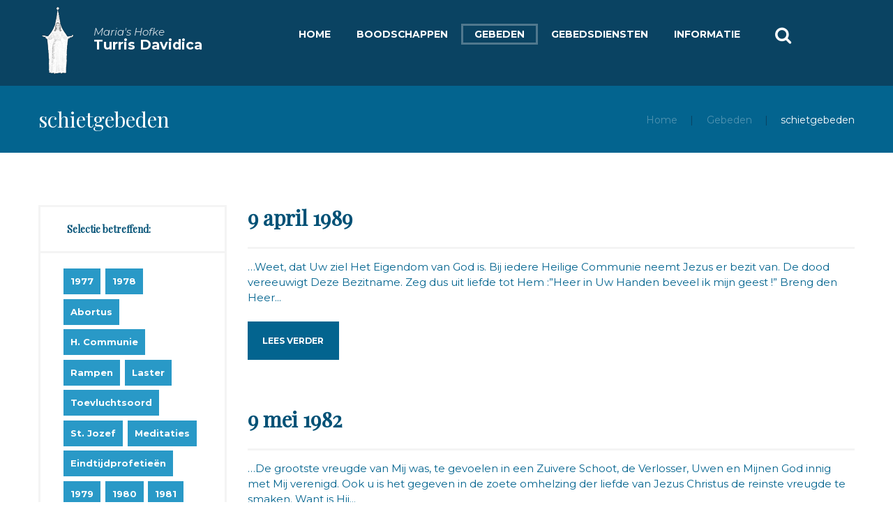

--- FILE ---
content_type: text/html; charset=UTF-8
request_url: https://turrisdavidica.nl/category/gebeden/schietgebeden/page/2/
body_size: 72552
content:
<!DOCTYPE html>
<html lang="nl" class="scheme_original">
<head>
    <meta name='robots' content='index, follow, max-image-preview:large, max-snippet:-1, max-video-preview:-1' />
        <meta charset="UTF-8"/>
                <meta name="viewport" content="width=device-width, initial-scale=1, maximum-scale=1">
                <link rel="profile" href="https://gmpg.org/xfn/11"/>
        <link rel="pingback" href="https://turrisdavidica.nl/xmlrpc.php"/>
                    <link rel="stylesheet" type="text/css" href="https://turrisdavidica.nl/wp-content/themes/grace-church/css/time-line.css"/>
            
	<!-- This site is optimized with the Yoast SEO plugin v16.4 - https://yoast.com/wordpress/plugins/seo/ -->
	<title>schietgebeden Archieven - Pagina 2 van 5 - Turris Davidica</title>
	<link rel="canonical" href="https://turrisdavidica.nl/category/gebeden/schietgebeden/page/2/" />
	<link rel="prev" href="https://turrisdavidica.nl/category/gebeden/schietgebeden/" />
	<link rel="next" href="https://turrisdavidica.nl/category/gebeden/schietgebeden/page/3/" />
	<meta property="og:locale" content="nl_NL" />
	<meta property="og:type" content="article" />
	<meta property="og:title" content="schietgebeden Archieven - Pagina 2 van 5 - Turris Davidica" />
	<meta property="og:url" content="https://turrisdavidica.nl/category/gebeden/schietgebeden/" />
	<meta property="og:site_name" content="Turris Davidica" />
	<meta name="twitter:card" content="summary_large_image" />
	<script type="application/ld+json" class="yoast-schema-graph">{"@context":"https://schema.org","@graph":[{"@type":"Organization","@id":"https://turrisdavidica.nl/#organization","name":"Stichting Turris Davidica","url":"https://turrisdavidica.nl/","sameAs":[],"logo":{"@type":"ImageObject","@id":"https://turrisdavidica.nl/#logo","inLanguage":"nl","url":"https://turrisdavidica.nl/wp-content/uploads/2018/11/Turris-Davidica-1.jpg","contentUrl":"https://turrisdavidica.nl/wp-content/uploads/2018/11/Turris-Davidica-1.jpg","width":550,"height":824,"caption":"Stichting Turris Davidica"},"image":{"@id":"https://turrisdavidica.nl/#logo"}},{"@type":"WebSite","@id":"https://turrisdavidica.nl/#website","url":"https://turrisdavidica.nl/","name":"Turris Davidica","description":"Maria&#039;s Hofke te berlicum","publisher":{"@id":"https://turrisdavidica.nl/#organization"},"potentialAction":[{"@type":"SearchAction","target":"https://turrisdavidica.nl/?s={search_term_string}","query-input":"required name=search_term_string"}],"inLanguage":"nl"},{"@type":"CollectionPage","@id":"https://turrisdavidica.nl/category/gebeden/schietgebeden/page/2/#webpage","url":"https://turrisdavidica.nl/category/gebeden/schietgebeden/page/2/","name":"schietgebeden Archieven - Pagina 2 van 5 - Turris Davidica","isPartOf":{"@id":"https://turrisdavidica.nl/#website"},"breadcrumb":{"@id":"https://turrisdavidica.nl/category/gebeden/schietgebeden/page/2/#breadcrumb"},"inLanguage":"nl","potentialAction":[{"@type":"ReadAction","target":["https://turrisdavidica.nl/category/gebeden/schietgebeden/page/2/"]}]},{"@type":"BreadcrumbList","@id":"https://turrisdavidica.nl/category/gebeden/schietgebeden/page/2/#breadcrumb","itemListElement":[{"@type":"ListItem","position":1,"item":{"@type":"WebPage","@id":"https://turrisdavidica.nl/","url":"https://turrisdavidica.nl/","name":"Home"}},{"@type":"ListItem","position":2,"item":{"@type":"WebPage","@id":"https://turrisdavidica.nl/category/gebeden/","url":"https://turrisdavidica.nl/category/gebeden/","name":"Gebeden"}},{"@type":"ListItem","position":3,"item":{"@type":"WebPage","@id":"https://turrisdavidica.nl/category/gebeden/schietgebeden/","url":"https://turrisdavidica.nl/category/gebeden/schietgebeden/","name":"schietgebeden"}},{"@type":"ListItem","position":4,"item":{"@id":"https://turrisdavidica.nl/category/gebeden/schietgebeden/page/2/#webpage"}}]}]}</script>
	<!-- / Yoast SEO plugin. -->


<link rel='dns-prefetch' href='//fonts.googleapis.com' />
<link rel='dns-prefetch' href='//s.w.org' />
<link rel="alternate" type="application/rss+xml" title="Turris Davidica &raquo; Feed" href="https://turrisdavidica.nl/feed/" />
<link rel="alternate" type="application/rss+xml" title="Turris Davidica &raquo; Reactiesfeed" href="https://turrisdavidica.nl/comments/feed/" />
<link rel="alternate" type="application/rss+xml" title="Turris Davidica &raquo; schietgebeden Categoriefeed" href="https://turrisdavidica.nl/category/gebeden/schietgebeden/feed/" />
		<script type="text/javascript">
			window._wpemojiSettings = {"baseUrl":"https:\/\/s.w.org\/images\/core\/emoji\/13.0.1\/72x72\/","ext":".png","svgUrl":"https:\/\/s.w.org\/images\/core\/emoji\/13.0.1\/svg\/","svgExt":".svg","source":{"concatemoji":"https:\/\/turrisdavidica.nl\/wp-includes\/js\/wp-emoji-release.min.js?ver=5.7.14"}};
			!function(e,a,t){var n,r,o,i=a.createElement("canvas"),p=i.getContext&&i.getContext("2d");function s(e,t){var a=String.fromCharCode;p.clearRect(0,0,i.width,i.height),p.fillText(a.apply(this,e),0,0);e=i.toDataURL();return p.clearRect(0,0,i.width,i.height),p.fillText(a.apply(this,t),0,0),e===i.toDataURL()}function c(e){var t=a.createElement("script");t.src=e,t.defer=t.type="text/javascript",a.getElementsByTagName("head")[0].appendChild(t)}for(o=Array("flag","emoji"),t.supports={everything:!0,everythingExceptFlag:!0},r=0;r<o.length;r++)t.supports[o[r]]=function(e){if(!p||!p.fillText)return!1;switch(p.textBaseline="top",p.font="600 32px Arial",e){case"flag":return s([127987,65039,8205,9895,65039],[127987,65039,8203,9895,65039])?!1:!s([55356,56826,55356,56819],[55356,56826,8203,55356,56819])&&!s([55356,57332,56128,56423,56128,56418,56128,56421,56128,56430,56128,56423,56128,56447],[55356,57332,8203,56128,56423,8203,56128,56418,8203,56128,56421,8203,56128,56430,8203,56128,56423,8203,56128,56447]);case"emoji":return!s([55357,56424,8205,55356,57212],[55357,56424,8203,55356,57212])}return!1}(o[r]),t.supports.everything=t.supports.everything&&t.supports[o[r]],"flag"!==o[r]&&(t.supports.everythingExceptFlag=t.supports.everythingExceptFlag&&t.supports[o[r]]);t.supports.everythingExceptFlag=t.supports.everythingExceptFlag&&!t.supports.flag,t.DOMReady=!1,t.readyCallback=function(){t.DOMReady=!0},t.supports.everything||(n=function(){t.readyCallback()},a.addEventListener?(a.addEventListener("DOMContentLoaded",n,!1),e.addEventListener("load",n,!1)):(e.attachEvent("onload",n),a.attachEvent("onreadystatechange",function(){"complete"===a.readyState&&t.readyCallback()})),(n=t.source||{}).concatemoji?c(n.concatemoji):n.wpemoji&&n.twemoji&&(c(n.twemoji),c(n.wpemoji)))}(window,document,window._wpemojiSettings);
		</script>
		<style type="text/css">
img.wp-smiley,
img.emoji {
	display: inline !important;
	border: none !important;
	box-shadow: none !important;
	height: 1em !important;
	width: 1em !important;
	margin: 0 .07em !important;
	vertical-align: -0.1em !important;
	background: none !important;
	padding: 0 !important;
}
</style>
	<link rel='stylesheet' id='timeline-css-css'  href='https://turrisdavidica.nl/wp-content/plugins/content_timeline/css/frontend/timeline.css?ver=5.7.14' type='text/css' media='all' />
<link rel='stylesheet' id='customScroll-css-css'  href='https://turrisdavidica.nl/wp-content/plugins/content_timeline/css/frontend/jquery.mCustomScrollbar.css?ver=5.7.14' type='text/css' media='all' />
<link rel='stylesheet' id='prettyPhoto-css-css'  href='https://turrisdavidica.nl/wp-content/plugins/content_timeline/css/frontend/prettyPhoto.css?ver=5.7.14' type='text/css' media='all' />
<link rel='stylesheet' id='wp-block-library-css'  href='https://turrisdavidica.nl/wp-includes/css/dist/block-library/style.min.css?ver=5.7.14' type='text/css' media='all' />
<link rel='stylesheet' id='contact-form-7-css'  href='https://turrisdavidica.nl/wp-content/plugins/contact-form-7/includes/css/styles.css?ver=5.4.1' type='text/css' media='all' />
<link rel='stylesheet' id='essential-grid-plugin-settings-css'  href='https://turrisdavidica.nl/wp-content/plugins/essential-grid/public/assets/css/settings.css?ver=2.2.4.2' type='text/css' media='all' />
<link rel='stylesheet' id='tp-open-sans-css'  href='https://fonts.googleapis.com/css?family=Open+Sans%3A300%2C400%2C600%2C700%2C800&#038;ver=5.7.14' type='text/css' media='all' />
<link rel='stylesheet' id='tp-raleway-css'  href='https://fonts.googleapis.com/css?family=Raleway%3A100%2C200%2C300%2C400%2C500%2C600%2C700%2C800%2C900&#038;ver=5.7.14' type='text/css' media='all' />
<link rel='stylesheet' id='tp-droid-serif-css'  href='https://fonts.googleapis.com/css?family=Droid+Serif%3A400%2C700&#038;ver=5.7.14' type='text/css' media='all' />
<link rel='stylesheet' id='tp-fontello-css'  href='https://turrisdavidica.nl/wp-content/plugins/essential-grid/public/assets/font/fontello/css/fontello.css?ver=2.2.4.2' type='text/css' media='all' />
<link rel='stylesheet' id='image-hover-effects-css-css'  href='https://turrisdavidica.nl/wp-content/plugins/mega-addons-for-visual-composer/css/ihover.css?ver=5.7.14' type='text/css' media='all' />
<link rel='stylesheet' id='style-css-css'  href='https://turrisdavidica.nl/wp-content/plugins/mega-addons-for-visual-composer/css/style.css?ver=5.7.14' type='text/css' media='all' />
<link rel='stylesheet' id='font-awesome-latest-css'  href='https://turrisdavidica.nl/wp-content/plugins/mega-addons-for-visual-composer/css/font-awesome/css/all.css?ver=5.7.14' type='text/css' media='all' />
<link rel='stylesheet' id='rs-plugin-settings-css'  href='https://turrisdavidica.nl/wp-content/plugins/revslider/public/assets/css/settings.css?ver=5.4.8' type='text/css' media='all' />
<style id='rs-plugin-settings-inline-css' type='text/css'>
#rs-demo-id {}
</style>
<link rel='stylesheet' id='wsl-widget-css'  href='https://turrisdavidica.nl/wp-content/plugins/wordpress-social-login/assets/css/style.css?ver=5.7.14' type='text/css' media='all' />
<link rel='stylesheet' id='grace-church-font-google-fonts-style-css'  href='//fonts.googleapis.com/css?family=Montserrat%3A300%2C300italic%2C400%2C400italic%2C700%2C700italic%26subset%3Dlatin%2Clatin-ext' type='text/css' media='all' />
<link rel='stylesheet' id='grace-church-fontello-style-css'  href='https://turrisdavidica.nl/wp-content/themes/grace-church/css/fontello/css/fontello.css' type='text/css' media='all' />
<link rel='stylesheet' id='grac-church-main-style-css'  href='https://turrisdavidica.nl/wp-content/themes/grace-church-child/style.css' type='text/css' media='all' />
<link rel='stylesheet' id='grace-church-animation-style-css'  href='https://turrisdavidica.nl/wp-content/themes/grace-church/fw/css/core.animation.css' type='text/css' media='all' />
<link rel='stylesheet' id='grace-church-shortcodes-style-css'  href='https://turrisdavidica.nl/wp-content/plugins/grace-church-utils/shortcodes/shortcodes.css' type='text/css' media='all' />
<link rel='stylesheet' id='grace-church-skin-style-css'  href='https://turrisdavidica.nl/wp-content/themes/grace-church-child/skins/default/skin.css' type='text/css' media='all' />
<link rel='stylesheet' id='grace-church-custom-style-css'  href='https://turrisdavidica.nl/wp-content/themes/grace-church/fw/css/custom-style.css' type='text/css' media='all' />
<link rel='stylesheet' id='grace-church-responsive-style-css'  href='https://turrisdavidica.nl/wp-content/themes/grace-church/css/responsive.css' type='text/css' media='all' />
<link rel='stylesheet' id='theme-skin-responsive-style-css'  href='https://turrisdavidica.nl/wp-content/themes/grace-church-child/skins/default/skin.responsive.css' type='text/css' media='all' />
<link rel='stylesheet' id='mediaelement-css'  href='https://turrisdavidica.nl/wp-includes/js/mediaelement/mediaelementplayer-legacy.min.css?ver=4.2.16' type='text/css' media='all' />
<link rel='stylesheet' id='wp-mediaelement-css'  href='https://turrisdavidica.nl/wp-includes/js/mediaelement/wp-mediaelement.min.css?ver=5.7.14' type='text/css' media='all' />
<script type='text/javascript' src='https://turrisdavidica.nl/wp-includes/js/jquery/jquery.min.js?ver=3.5.1' id='jquery-core-js'></script>
<script type='text/javascript' src='https://turrisdavidica.nl/wp-includes/js/jquery/jquery-migrate.min.js?ver=3.3.2' id='jquery-migrate-js'></script>
<script type='text/javascript' src='https://turrisdavidica.nl/wp-content/plugins/content_timeline/js/frontend/jquery.easing.1.3.js?ver=5.7.14' id='jQuery-easing-js'></script>
<script type='text/javascript' src='https://turrisdavidica.nl/wp-content/plugins/content_timeline/js/frontend/jquery.timeline.min.js?ver=5.7.14' id='jQuery-timeline-js'></script>
<script type='text/javascript' src='https://turrisdavidica.nl/wp-content/plugins/content_timeline/js/frontend/jquery.mousewheel.min.js?ver=5.7.14' id='jQuery-mousew-js'></script>
<script type='text/javascript' src='https://turrisdavidica.nl/wp-content/plugins/content_timeline/js/frontend/jquery.mCustomScrollbar.min.js?ver=5.7.14' id='jQuery-customScroll-js'></script>
<script type='text/javascript' src='https://turrisdavidica.nl/wp-content/plugins/content_timeline/js/frontend/rollover.js?ver=5.7.14' id='rollover-js'></script>
<script type='text/javascript' src='https://turrisdavidica.nl/wp-content/plugins/content_timeline/js/frontend/jquery.prettyPhoto.js?ver=5.7.14' id='jquery-prettyPhoto-js'></script>
<script type='text/javascript' src='https://turrisdavidica.nl/wp-content/plugins/essential-grid/public/assets/js/jquery.esgbox.min.js?ver=2.2.4.2' id='themepunchboxext-js'></script>
<script type='text/javascript' src='https://turrisdavidica.nl/wp-content/plugins/essential-grid/public/assets/js/jquery.themepunch.tools.min.js?ver=2.2.4.2' id='tp-tools-js'></script>
<script type='text/javascript' src='https://turrisdavidica.nl/wp-content/plugins/revslider/public/assets/js/jquery.themepunch.revolution.min.js?ver=5.4.8' id='revmin-js'></script>
<link rel="https://api.w.org/" href="https://turrisdavidica.nl/wp-json/" /><link rel="alternate" type="application/json" href="https://turrisdavidica.nl/wp-json/wp/v2/categories/69" /><link rel="EditURI" type="application/rsd+xml" title="RSD" href="https://turrisdavidica.nl/xmlrpc.php?rsd" />
<link rel="wlwmanifest" type="application/wlwmanifest+xml" href="https://turrisdavidica.nl/wp-includes/wlwmanifest.xml" /> 
<meta name="generator" content="WordPress 5.7.14" />
<link href="https://fonts.googleapis.com/css?family=Montserrat" rel="stylesheet" type="text/css">		<script type="text/javascript">
			var ajaxRevslider;
			
			jQuery(document).ready(function() {
				// CUSTOM AJAX CONTENT LOADING FUNCTION
				ajaxRevslider = function(obj) {
				
					// obj.type : Post Type
					// obj.id : ID of Content to Load
					// obj.aspectratio : The Aspect Ratio of the Container / Media
					// obj.selector : The Container Selector where the Content of Ajax will be injected. It is done via the Essential Grid on Return of Content
					
					var content = "";

					data = {};
					
					data.action = 'revslider_ajax_call_front';
					data.client_action = 'get_slider_html';
					data.token = '31c39dde73';
					data.type = obj.type;
					data.id = obj.id;
					data.aspectratio = obj.aspectratio;
					
					// SYNC AJAX REQUEST
					jQuery.ajax({
						type:"post",
						url:"https://turrisdavidica.nl/wp-admin/admin-ajax.php",
						dataType: 'json',
						data:data,
						async:false,
						success: function(ret, textStatus, XMLHttpRequest) {
							if(ret.success == true)
								content = ret.data;								
						},
						error: function(e) {
							console.log(e);
						}
					});
					
					 // FIRST RETURN THE CONTENT WHEN IT IS LOADED !!
					 return content;						 
				};
				
				// CUSTOM AJAX FUNCTION TO REMOVE THE SLIDER
				var ajaxRemoveRevslider = function(obj) {
					return jQuery(obj.selector+" .rev_slider").revkill();
				};

				// EXTEND THE AJAX CONTENT LOADING TYPES WITH TYPE AND FUNCTION
				var extendessential = setInterval(function() {
					if (jQuery.fn.tpessential != undefined) {
						clearInterval(extendessential);
						if(typeof(jQuery.fn.tpessential.defaults) !== 'undefined') {
							jQuery.fn.tpessential.defaults.ajaxTypes.push({type:"revslider",func:ajaxRevslider,killfunc:ajaxRemoveRevslider,openAnimationSpeed:0.3});   
							// type:  Name of the Post to load via Ajax into the Essential Grid Ajax Container
							// func: the Function Name which is Called once the Item with the Post Type has been clicked
							// killfunc: function to kill in case the Ajax Window going to be removed (before Remove function !
							// openAnimationSpeed: how quick the Ajax Content window should be animated (default is 0.3)
						}
					}
				},30);
			});
		</script>
		<!-- Deze code is toegevoegd door WP Analytify (4.0.3) https://analytify.io/downloads/analytify-wordpress-plugin/ !-->			<script>
			(function(i,s,o,g,r,a,m){i['GoogleAnalyticsObject']=r;i[r]=i[r]||function(){
				(i[r].q=i[r].q||[]).push(arguments)},i[r].l=1*new Date();a=s.createElement(o),
				m=s.getElementsByTagName(o)[0];a.async=1;a.src=g;m.parentNode.insertBefore(a,m)
			})

			(window,document,'script','//www.google-analytics.com/analytics.js','ga');
				ga('create', 'UA-9728987-1', 'auto');ga('send', 'pageview');			</script>

			<!-- Deze code is toegevoegd door WP Analytify (4.0.3) !--><meta name="generator" content="Powered by WPBakery Page Builder - drag and drop page builder for WordPress."/>
<!--[if lte IE 9]><link rel="stylesheet" type="text/css" href="https://turrisdavidica.nl/wp-content/plugins/js_composer/assets/css/vc_lte_ie9.min.css" media="screen"><![endif]--><meta name="generator" content="Powered by Slider Revolution 5.4.8 - responsive, Mobile-Friendly Slider Plugin for WordPress with comfortable drag and drop interface." />
<link rel="icon" href="https://turrisdavidica.nl/wp-content/uploads/2018/11/turrisdavidica-75x75.jpg" sizes="32x32" />
<link rel="icon" href="https://turrisdavidica.nl/wp-content/uploads/2018/11/turrisdavidica.jpg" sizes="192x192" />
<link rel="apple-touch-icon" href="https://turrisdavidica.nl/wp-content/uploads/2018/11/turrisdavidica.jpg" />
<meta name="msapplication-TileImage" content="https://turrisdavidica.nl/wp-content/uploads/2018/11/turrisdavidica.jpg" />
<script type="text/javascript">function setREVStartSize(e){									
						try{ e.c=jQuery(e.c);var i=jQuery(window).width(),t=9999,r=0,n=0,l=0,f=0,s=0,h=0;
							if(e.responsiveLevels&&(jQuery.each(e.responsiveLevels,function(e,f){f>i&&(t=r=f,l=e),i>f&&f>r&&(r=f,n=e)}),t>r&&(l=n)),f=e.gridheight[l]||e.gridheight[0]||e.gridheight,s=e.gridwidth[l]||e.gridwidth[0]||e.gridwidth,h=i/s,h=h>1?1:h,f=Math.round(h*f),"fullscreen"==e.sliderLayout){var u=(e.c.width(),jQuery(window).height());if(void 0!=e.fullScreenOffsetContainer){var c=e.fullScreenOffsetContainer.split(",");if (c) jQuery.each(c,function(e,i){u=jQuery(i).length>0?u-jQuery(i).outerHeight(!0):u}),e.fullScreenOffset.split("%").length>1&&void 0!=e.fullScreenOffset&&e.fullScreenOffset.length>0?u-=jQuery(window).height()*parseInt(e.fullScreenOffset,0)/100:void 0!=e.fullScreenOffset&&e.fullScreenOffset.length>0&&(u-=parseInt(e.fullScreenOffset,0))}f=u}else void 0!=e.minHeight&&f<e.minHeight&&(f=e.minHeight);e.c.closest(".rev_slider_wrapper").css({height:f})					
						}catch(d){console.log("Failure at Presize of Slider:"+d)}						
					};</script>
		<style type="text/css" id="wp-custom-css">
			body.postid-4774 img.wp-post-image{width:160px !important;float:left !important;}		</style>
		<noscript><style type="text/css"> .wpb_animate_when_almost_visible { opacity: 1; }</style></noscript>    <link href="https://fonts.googleapis.com/css?family=Playfair+Display" rel="stylesheet"> 
</head>

<body data-rsssl=1 class="archive paged category category-schietgebeden category-69 paged-2 category-paged-2 grace_church_body body_style_wide body_filled theme_skin_default article_style_stretch layout_excerpt template_excerpt top_panel_show top_panel_above sidebar_show sidebar_left sidebar_outer_hide wpb-js-composer js-comp-ver-5.5.2 vc_responsive">

	
	
	<a id="toc_home" class="sc_anchor" title="Home" data-description="&lt;i&gt;Return to Home&lt;/i&gt; - &lt;br&gt;navigate to home page of the site" data-icon="icon-home" data-url="https://turrisdavidica.nl/" data-separator="yes"></a><a id="toc_top" class="sc_anchor" title="To Top" data-description="&lt;i&gt;Back to top&lt;/i&gt; - &lt;br&gt;scroll to top of the page" data-icon="icon-double-up" data-url="" data-separator="yes"></a>
	
	
	
	<div class="body_wrap">

		
		<div class="page_wrap">

					

		<div class="top_panel_fixed_wrap"></div>

		<header class="top_panel_wrap top_panel_style_4 scheme_original">
			<div class="top_panel_wrap_inner top_panel_inner_style_4 top_panel_position_above">
			
			
			<div class="top_panel_middle" >
				<div class="content_wrap">
					<div class="columns_wrap columns_fluid"><div
						class="column-1_3 contact_logo">
												<div class="logo">
						<a href="https://turrisdavidica.nl/"><img src="https://turrisdavidica.nl/wp-content/uploads/2018/11/header-logo-2.png" class="logo_main" alt="img"><img src="https://turrisdavidica.nl/wp-content/uploads/2018/11/header-logo-2.png" class="logo_fixed" alt="img"><div class="logo_slogan">Maria&#039;s Hofke</div><div class="logo_text">Turris Davidica</div></a>
					</div>
						</div><div 
						class="column-2_3 menu_main_wrap">
							<a href="#" class="menu_main_responsive_button icon-menu"></a>
							<nav role="navigation" class="menu_main_nav_area">
								<ul id="menu_main" class="menu_main_nav"><li id="menu-item-4707" class="menu-item menu-item-type-post_type menu-item-object-page menu-item-home menu-item-4707"><a href="https://turrisdavidica.nl/">Home</a></li>
<li id="menu-item-4013" class="menu-item menu-item-type-taxonomy menu-item-object-category menu-item-4013"><a href="https://turrisdavidica.nl/category/boodschappen/">Boodschappen</a></li>
<li id="menu-item-4022" class="menu-item menu-item-type-taxonomy menu-item-object-category current-category-ancestor current-menu-ancestor current-menu-parent current-category-parent menu-item-has-children menu-item-4022"><a href="https://turrisdavidica.nl/category/gebeden/">Gebeden</a>
<ul class="sub-menu">
	<li id="menu-item-4368" class="menu-item menu-item-type-taxonomy menu-item-object-category menu-item-4368"><a href="https://turrisdavidica.nl/category/gebeden/rozenkrans-gebeden/">Rozenkrans gebeden</a></li>
	<li id="menu-item-4493" class="menu-item menu-item-type-taxonomy menu-item-object-category menu-item-4493"><a href="https://turrisdavidica.nl/category/gebeden/gebeden-van-maria-de-toren-van-david/">Gebeden van Maria de Toren van David</a></li>
	<li id="menu-item-4367" class="menu-item menu-item-type-taxonomy menu-item-object-category menu-item-4367"><a href="https://turrisdavidica.nl/category/gebeden/noveen-gebeden/">Noveen gebeden</a></li>
	<li id="menu-item-4492" class="menu-item menu-item-type-taxonomy menu-item-object-category current-menu-item menu-item-4492"><a href="https://turrisdavidica.nl/category/gebeden/schietgebeden/" aria-current="page">schietgebeden</a></li>
	<li id="menu-item-4628" class="menu-item menu-item-type-taxonomy menu-item-object-category menu-item-4628"><a href="https://turrisdavidica.nl/category/gebeden/kruisweg/">Kruisweg</a></li>
	<li id="menu-item-4494" class="menu-item menu-item-type-taxonomy menu-item-object-category menu-item-4494"><a href="https://turrisdavidica.nl/category/gebeden/overige-gebeden/">Overige gebeden</a></li>
</ul>
</li>
<li id="menu-item-4518" class="menu-item menu-item-type-post_type menu-item-object-page menu-item-4518"><a href="https://turrisdavidica.nl/gebedsdiensten/">Gebedsdiensten</a></li>
<li id="menu-item-4699" class="menu-item menu-item-type-post_type menu-item-object-page menu-item-has-children menu-item-4699"><a href="https://turrisdavidica.nl/informatie/">Informatie</a>
<ul class="sub-menu">
	<li id="menu-item-4702" class="menu-item menu-item-type-post_type menu-item-object-page menu-item-4702"><a href="https://turrisdavidica.nl/informatie/contact/">Contact</a></li>
	<li id="menu-item-4705" class="menu-item menu-item-type-taxonomy menu-item-object-category menu-item-4705"><a href="https://turrisdavidica.nl/category/gave-van-geneeskracht/">Gave van geneeskracht</a></li>
	<li id="menu-item-4700" class="menu-item menu-item-type-post_type menu-item-object-page menu-item-4700"><a href="https://turrisdavidica.nl/informatie/zienster/">Zienster</a></li>
	<li id="menu-item-4701" class="menu-item menu-item-type-post_type menu-item-object-page menu-item-4701"><a href="https://turrisdavidica.nl/informatie/vraag-antwoord/">Vraag &#038; Antwoord</a></li>
	<li id="menu-item-4704" class="menu-item menu-item-type-post_type menu-item-object-page menu-item-4704"><a href="https://turrisdavidica.nl/informatie/schilderij/">Schilderij</a></li>
</ul>
</li>
</ul>							</nav>
							<div class="search_wrap search_style_regular search_state_closed top_panel_icon">
						<div class="search_form_wrap">
							<form role="search" method="get" class="search_form" action="https://turrisdavidica.nl/">
								<button type="submit" class="search_submit icon-search" title="Open search"></button>
								<input type="text" class="search_field" placeholder="Search" value="" name="s" />
							</form>
						</div>
						<div class="search_results widget_area scheme_original"><a class="search_results_close icon-cancel"></a><div class="search_results_content"></div></div>
				</div>						</div>
					</div>
				</div>
			</div>

			</div>
		</header>

						<div class="top_panel_title top_panel_style_4  title_present breadcrumbs_present scheme_original">
					<div class="top_panel_title_inner top_panel_inner_style_4  title_present_inner breadcrumbs_present_inner">
						<div class="content_wrap">
															<h1 class="page_title">schietgebeden</h1>
																						<div class="breadcrumbs">
									<a class="breadcrumbs_item home" href="https://turrisdavidica.nl/">Home</a><span class="breadcrumbs_delimiter"></span><a class="breadcrumbs_item cat_parent" href="https://turrisdavidica.nl/category/gebeden/">Gebeden</a><span class="breadcrumbs_delimiter"></span><span class="breadcrumbs_item current">schietgebeden</span>								</div>
													</div>
					</div>
				</div>
				
			<div class="page_content_wrap page_paddings_yes">

                
<div class="content_wrap">
<div class="content">		<article class="post_item post_item_excerpt post_featured_center post_format_standard odd post-4569 post type-post status-publish format-standard hentry category-schietgebeden">
			<h6 class="post_title"><a href="https://turrisdavidica.nl/gebeden/schietgebeden/9-april-1989/">9 april 1989</a></h6>	
			<div class="post_content clearfix">
						
				<div class="post_descr">
				<p>&#8230;Weet, dat Uw ziel Het Eigendom van God is. Bij iedere Heilige Communie neemt Jezus er bezit van. De dood vereeuwigt Deze Bezitname. Zeg dus uit liefde tot Hem :&#8221;Heer in Uw Handen beveel ik mijn geest !&#8221; Breng den Heer...</p><a href="https://turrisdavidica.nl/gebeden/schietgebeden/9-april-1989/" class="sc_button sc_button_square sc_button_style_filled sc_button_size_small">Lees verder</a>				</div>

			</div>	<!-- /.post_content -->

		</article>	<!-- /.post_item -->

			<article class="post_item post_item_excerpt post_featured_center post_format_standard even post-4550 post type-post status-publish format-standard hentry category-schietgebeden">
			<h6 class="post_title"><a href="https://turrisdavidica.nl/gebeden/schietgebeden/9-mei-1982/">9 mei 1982</a></h6>	
			<div class="post_content clearfix">
						
				<div class="post_descr">
				<p>&#8230;De grootste vreugde van Mij was, te gevoelen in een Zuivere Schoot, de Verlosser, Uwen en Mijnen God innig met Mij verenigd. Ook u is het gegeven in de zoete omhelzing der liefde van Jezus Christus de reinste vreugde te smaken. Want is Hij...</p><a href="https://turrisdavidica.nl/gebeden/schietgebeden/9-mei-1982/" class="sc_button sc_button_square sc_button_style_filled sc_button_size_small">Lees verder</a>				</div>

			</div>	<!-- /.post_content -->

		</article>	<!-- /.post_item -->

			<article class="post_item post_item_excerpt post_featured_center post_format_standard odd post-4549 post type-post status-publish format-standard hentry category-schietgebeden">
			<h6 class="post_title"><a href="https://turrisdavidica.nl/gebeden/schietgebeden/22-augustus-1981/">22 augustus 1981</a></h6>	
			<div class="post_content clearfix">
						
				<div class="post_descr">
				<p>&#8230;Hoe groot uwe boosheid ook zijn moge, zij heeft haar grenzen; Zijne barmhartigheid echter is zonder grenzen. Uwe zonden zijn voor de barmhartigheid Gods, wat één druppel water is voor de Oceaan, met dit onderscheid nochthans, dat de Oceaan...</p><a href="https://turrisdavidica.nl/gebeden/schietgebeden/22-augustus-1981/" class="sc_button sc_button_square sc_button_style_filled sc_button_size_small">Lees verder</a>				</div>

			</div>	<!-- /.post_content -->

		</article>	<!-- /.post_item -->

			<article class="post_item post_item_excerpt post_featured_center post_format_standard even post-4548 post type-post status-publish format-standard hentry category-schietgebeden">
			<h6 class="post_title"><a href="https://turrisdavidica.nl/gebeden/schietgebeden/24-mei-1981/">24 mei 1981</a></h6>	
			<div class="post_content clearfix">
						
				<div class="post_descr">
				<p>Mijn kinderen, elke dag opnieuw doet gij een beroep op Uwen Heer via Zijn Moeder of Vader Jozef. Vandaag zult gij het doen om door uw algehele verlatenheid hulp te vinden bij Haar, Die gij Hulp der Christenen noemt. En waarom noemt ge Mij dan wel...</p><a href="https://turrisdavidica.nl/gebeden/schietgebeden/24-mei-1981/" class="sc_button sc_button_square sc_button_style_filled sc_button_size_small">Lees verder</a>				</div>

			</div>	<!-- /.post_content -->

		</article>	<!-- /.post_item -->

			<article class="post_item post_item_excerpt post_featured_center post_format_standard odd post-4547 post type-post status-publish format-standard hentry category-schietgebeden">
			<h6 class="post_title"><a href="https://turrisdavidica.nl/gebeden/schietgebeden/11-maart-1981/">11 maart 1981</a></h6>	
			<div class="post_content clearfix">
						
				<div class="post_descr">
				<p>&#8230;Altijd zal er lijden zijn, doch dit mag enkel van God komen en niet door de mens zijn medemens worden aangedaan. Doodt niet en laat niet doden, doch roep de Heilige Michaël aan om hen te beschermen tegen elke lage list die aan de mens door...</p><a href="https://turrisdavidica.nl/gebeden/schietgebeden/11-maart-1981/" class="sc_button sc_button_square sc_button_style_filled sc_button_size_small">Lees verder</a>				</div>

			</div>	<!-- /.post_content -->

		</article>	<!-- /.post_item -->

			<article class="post_item post_item_excerpt post_featured_center post_format_standard even post-4546 post type-post status-publish format-standard hentry category-schietgebeden">
			<h6 class="post_title"><a href="https://turrisdavidica.nl/gebeden/schietgebeden/2-maart-1981/">2 maart 1981</a></h6>	
			<div class="post_content clearfix">
						
				<div class="post_descr">
				<p>&#8230;Doch hoe meer men hier beneden deelt in het Lijden van Zijn Heer, des te groter zal ook zijn deel zijn van Gods Heerlijkheden. &#8216;t Is gemakkelijker God te danken en te beminnen als het geluk op aarde de mens toelacht, maar een...</p><a href="https://turrisdavidica.nl/gebeden/schietgebeden/2-maart-1981/" class="sc_button sc_button_square sc_button_style_filled sc_button_size_small">Lees verder</a>				</div>

			</div>	<!-- /.post_content -->

		</article>	<!-- /.post_item -->

			<article class="post_item post_item_excerpt post_featured_center post_format_standard odd post-4545 post type-post status-publish format-standard hentry category-schietgebeden">
			<h6 class="post_title"><a href="https://turrisdavidica.nl/gebeden/schietgebeden/6-januari-1981/">6 januari 1981</a></h6>	
			<div class="post_content clearfix">
						
				<div class="post_descr">
				<p>&#8230;Als gij zegt, dat gij uw vader en uw moeder liefhebt, hoe kunt gij dan uw eigen kind verstoten? Dan eert gij noch uw vader, noch uw moeder, want zij zouden het leed, wat zij verduren moesten, niet kunnen overleven. De Heer heeft niet...</p><a href="https://turrisdavidica.nl/gebeden/schietgebeden/6-januari-1981/" class="sc_button sc_button_square sc_button_style_filled sc_button_size_small">Lees verder</a>				</div>

			</div>	<!-- /.post_content -->

		</article>	<!-- /.post_item -->

			<article class="post_item post_item_excerpt post_featured_center post_format_standard even post-4544 post type-post status-publish format-standard hentry category-schietgebeden">
			<h6 class="post_title"><a href="https://turrisdavidica.nl/gebeden/schietgebeden/11-november-1980/">11 november 1980</a></h6>	
			<div class="post_content clearfix">
						
				<div class="post_descr">
				<p>&#8230;Gij beklaagt u, dat gij zoveel te verduren hebt in dit leven. Gij had er zoveel van verwacht, doch telkens vindt gij de vele beproevingen een ware loutering. Breng het lijden van anderen, die om u heen zijn, eens voor de geest, dan zult...</p><a href="https://turrisdavidica.nl/gebeden/schietgebeden/11-november-1980/" class="sc_button sc_button_square sc_button_style_filled sc_button_size_small">Lees verder</a>				</div>

			</div>	<!-- /.post_content -->

		</article>	<!-- /.post_item -->

			<article class="post_item post_item_excerpt post_featured_center post_format_standard odd post-4543 post type-post status-publish format-standard hentry category-schietgebeden">
			<h6 class="post_title"><a href="https://turrisdavidica.nl/gebeden/schietgebeden/14-15-september-1980/">14 &#8211; 15 september 1980</a></h6>	
			<div class="post_content clearfix">
						
				<div class="post_descr">
				<p>&#8230;Gij zegt het: &#8220;ik heb U lief Heer!&#8221; Meent gij dit wel oprecht? Zo ja, dan moogt ge in liefde niet tekort schieten tot hen, die liefde vragen en u, ondanks uw afkerigheid, toch blijven beminnen. Doch laat uw liefde, uw...</p><a href="https://turrisdavidica.nl/gebeden/schietgebeden/14-15-september-1980/" class="sc_button sc_button_square sc_button_style_filled sc_button_size_small">Lees verder</a>				</div>

			</div>	<!-- /.post_content -->

		</article>	<!-- /.post_item -->

			<article class="post_item post_item_excerpt post_featured_center post_format_standard even post-4542 post type-post status-publish format-standard hentry category-schietgebeden">
			<h6 class="post_title"><a href="https://turrisdavidica.nl/gebeden/schietgebeden/25-mei-1980/">25 mei 1980</a></h6>	
			<div class="post_content clearfix">
						
				<div class="post_descr">
				<p>&#8230;Jezus vroeg aan Petrus: &#8220;Bemint gij Mij meer dan deze?&#8221; Deze treffende vraag, die op elk ander ogenblik het hart van deze grote Apostel van vreugde moest doen kloppen, ten bewijze dat de Heer meer liefde van hem verlangde dan...</p><a href="https://turrisdavidica.nl/gebeden/schietgebeden/25-mei-1980/" class="sc_button sc_button_square sc_button_style_filled sc_button_size_small">Lees verder</a>				</div>

			</div>	<!-- /.post_content -->

		</article>	<!-- /.post_item -->

			<article class="post_item post_item_excerpt post_featured_center post_format_standard odd post-4551 post type-post status-publish format-standard hentry category-schietgebeden">
			<h6 class="post_title"><a href="https://turrisdavidica.nl/gebeden/schietgebeden/25-mei-1982/">25 mei 1982</a></h6>	
			<div class="post_content clearfix">
						
				<div class="post_descr">
				<p>&#8230;Wanneer gij niet meer weet wat te moeten doen, zeg dan O Jezus zendt mij Uw Geest van Licht, van Wijsheid en van Waarheid, opdat Hij mijn hart vernieuwe en met Zijn kostbare gave vervulle !&#8221;</p><a href="https://turrisdavidica.nl/gebeden/schietgebeden/25-mei-1982/" class="sc_button sc_button_square sc_button_style_filled sc_button_size_small">Lees verder</a>				</div>

			</div>	<!-- /.post_content -->

		</article>	<!-- /.post_item -->

			<article class="post_item post_item_excerpt post_featured_center post_format_standard even last post-4552 post type-post status-publish format-standard hentry category-schietgebeden">
			<h6 class="post_title"><a href="https://turrisdavidica.nl/gebeden/schietgebeden/18-juni-1982/">18 juni 1982</a></h6>	
			<div class="post_content clearfix">
						
				<div class="post_descr">
				<p>Bemint gij Mij meer dan dezen ? Deze zo treffende vraag die op elk ander ogenblik het hart van den Apostel Petrus van vreugde moest doen kloppen, ten bewijze, dat de Heer meer liefde van hem verlangde dan van anderen, drong nu als een scherpe...</p><a href="https://turrisdavidica.nl/gebeden/schietgebeden/18-juni-1982/" class="sc_button sc_button_square sc_button_style_filled sc_button_size_small">Lees verder</a>				</div>

			</div>	<!-- /.post_content -->

		</article>	<!-- /.post_item -->

	<nav id="pagination" class="pagination_wrap pagination_pages" role="navigation"><a href="https://turrisdavidica.nl/category/gebeden/schietgebeden/" class="pager_first "></a><a href="https://turrisdavidica.nl/category/gebeden/schietgebeden/" class="pager_prev "></a><a href="https://turrisdavidica.nl/category/gebeden/schietgebeden/" class="">1</a><span class="pager_current active ">2</span><a href="https://turrisdavidica.nl/category/gebeden/schietgebeden/page/3/" class="">3</a><a href="https://turrisdavidica.nl/category/gebeden/schietgebeden/page/4/" class="">4</a><a href="https://turrisdavidica.nl/category/gebeden/schietgebeden/page/5/" class="pager_dot ">&hellip;</a><a href="https://turrisdavidica.nl/category/gebeden/schietgebeden/page/3/" class="pager_next "></a><a href="https://turrisdavidica.nl/category/gebeden/schietgebeden/page/5/" class="pager_last "></a></nav>
		</div> <!-- </div> class="content"> -->	<div class="sidebar widget_area scheme_original" role="complementary">
		<div class="sidebar_inner widget_area_inner">
			<aside id="tag_cloud-2" class="widget_number_1 widget widget_tag_cloud"><h6 class="widget_title">Selectie betreffend:</h6><div class="tagcloud"><a href="https://turrisdavidica.nl/onderwerp/1977/" class="tag-cloud-link tag-link-84 tag-link-position-1" style="font-size: 8pt;" aria-label="1977 (1 item)">1977</a>
<a href="https://turrisdavidica.nl/onderwerp/1978/" class="tag-cloud-link tag-link-85 tag-link-position-2" style="font-size: 15.53164556962pt;" aria-label="1978 (13 items)">1978</a>
<a href="https://turrisdavidica.nl/onderwerp/abortus/" class="tag-cloud-link tag-link-77 tag-link-position-3" style="font-size: 16.683544303797pt;" aria-label="Abortus (18 items)">Abortus</a>
<a href="https://turrisdavidica.nl/onderwerp/h-communie/" class="tag-cloud-link tag-link-76 tag-link-position-4" style="font-size: 14.911392405063pt;" aria-label="H. Communie (11 items)">H. Communie</a>
<a href="https://turrisdavidica.nl/onderwerp/rampen/" class="tag-cloud-link tag-link-78 tag-link-position-5" style="font-size: 15.177215189873pt;" aria-label="Rampen (12 items)">Rampen</a>
<a href="https://turrisdavidica.nl/onderwerp/laster/" class="tag-cloud-link tag-link-81 tag-link-position-6" style="font-size: 14.20253164557pt;" aria-label="Laster (9 items)">Laster</a>
<a href="https://turrisdavidica.nl/onderwerp/toevluchtsoord/" class="tag-cloud-link tag-link-79 tag-link-position-7" style="font-size: 10.658227848101pt;" aria-label="Toevluchtsoord (3 items)">Toevluchtsoord</a>
<a href="https://turrisdavidica.nl/onderwerp/st-jozef/" class="tag-cloud-link tag-link-80 tag-link-position-8" style="font-size: 15.79746835443pt;" aria-label="St. Jozef (14 items)">St. Jozef</a>
<a href="https://turrisdavidica.nl/onderwerp/meditaties/" class="tag-cloud-link tag-link-83 tag-link-position-9" style="font-size: 14.556962025316pt;" aria-label="Meditaties (10 items)">Meditaties</a>
<a href="https://turrisdavidica.nl/onderwerp/eindtijdprofetieen/" class="tag-cloud-link tag-link-82 tag-link-position-10" style="font-size: 11.544303797468pt;" aria-label="Eindtijdprofetieën (4 items)">Eindtijdprofetieën</a>
<a href="https://turrisdavidica.nl/onderwerp/1979/" class="tag-cloud-link tag-link-64 tag-link-position-11" style="font-size: 22pt;" aria-label="1979 (74 items)">1979</a>
<a href="https://turrisdavidica.nl/onderwerp/1980/" class="tag-cloud-link tag-link-51 tag-link-position-12" style="font-size: 19.430379746835pt;" aria-label="1980 (38 items)">1980</a>
<a href="https://turrisdavidica.nl/onderwerp/1981/" class="tag-cloud-link tag-link-52 tag-link-position-13" style="font-size: 20.936708860759pt;" aria-label="1981 (56 items)">1981</a>
<a href="https://turrisdavidica.nl/onderwerp/1982/" class="tag-cloud-link tag-link-53 tag-link-position-14" style="font-size: 20.050632911392pt;" aria-label="1982 (45 items)">1982</a>
<a href="https://turrisdavidica.nl/onderwerp/1983/" class="tag-cloud-link tag-link-63 tag-link-position-15" style="font-size: 18.189873417722pt;" aria-label="1983 (27 items)">1983</a>
<a href="https://turrisdavidica.nl/onderwerp/1984/" class="tag-cloud-link tag-link-54 tag-link-position-16" style="font-size: 18.721518987342pt;" aria-label="1984 (31 items)">1984</a>
<a href="https://turrisdavidica.nl/onderwerp/1985/" class="tag-cloud-link tag-link-55 tag-link-position-17" style="font-size: 18.810126582278pt;" aria-label="1985 (32 items)">1985</a>
<a href="https://turrisdavidica.nl/onderwerp/1986/" class="tag-cloud-link tag-link-56 tag-link-position-18" style="font-size: 16.860759493671pt;" aria-label="1986 (19 items)">1986</a>
<a href="https://turrisdavidica.nl/onderwerp/1987/" class="tag-cloud-link tag-link-57 tag-link-position-19" style="font-size: 18.898734177215pt;" aria-label="1987 (33 items)">1987</a>
<a href="https://turrisdavidica.nl/onderwerp/1988/" class="tag-cloud-link tag-link-58 tag-link-position-20" style="font-size: 18.987341772152pt;" aria-label="1988 (34 items)">1988</a>
<a href="https://turrisdavidica.nl/onderwerp/1989/" class="tag-cloud-link tag-link-59 tag-link-position-21" style="font-size: 18.278481012658pt;" aria-label="1989 (28 items)">1989</a>
<a href="https://turrisdavidica.nl/onderwerp/1990/" class="tag-cloud-link tag-link-60 tag-link-position-22" style="font-size: 17.746835443038pt;" aria-label="1990 (24 items)">1990</a>
<a href="https://turrisdavidica.nl/onderwerp/1991/" class="tag-cloud-link tag-link-61 tag-link-position-23" style="font-size: 12.873417721519pt;" aria-label="1991 (6 items)">1991</a>
<a href="https://turrisdavidica.nl/onderwerp/1992/" class="tag-cloud-link tag-link-62 tag-link-position-24" style="font-size: 15.79746835443pt;" aria-label="1992 (14 items)">1992</a></div>
</aside><aside id="category_wise_search-2" class="widget_number_2 widget widget_search">	 <h6 class="widget_title">Zoeken in boodschappen</h6>	 
	 <form role="search" method="get" id="searchform" action="https://turrisdavidica.nl/" >
	<div><label class="screen-reader-text" for="s">Search for:</label>
	<input type="text" value="" name="s" id="s" />
    <select  name='cat' id='searchform_cat' class='postform' >
	<option value='0'>Any Category</option>
	<option class="level-0" value="19">Actueel</option>
	<option class="level-0" value="50" selected="selected">Boodschappen</option>
	<option class="level-1" value="68">&nbsp;&nbsp;&nbsp;geselecteerd naar onderwerp</option>
	<option class="level-0" value="75">Gave van geneeskracht</option>
	<option class="level-0" value="65">Gebeden</option>
	<option class="level-1" value="70">&nbsp;&nbsp;&nbsp;Gebeden van Maria de Toren van David</option>
	<option class="level-1" value="74">&nbsp;&nbsp;&nbsp;Kruisweg</option>
	<option class="level-1" value="67">&nbsp;&nbsp;&nbsp;Noveen gebeden</option>
	<option class="level-1" value="71">&nbsp;&nbsp;&nbsp;Overige gebeden</option>
	<option class="level-1" value="66">&nbsp;&nbsp;&nbsp;Rozenkrans gebeden</option>
	<option class="level-1" value="69">&nbsp;&nbsp;&nbsp;schietgebeden</option>
</select>

	<input type="submit" id="searchsubmit" value="Zoeken" />
	</div>
	</form>    
		
	 </aside><aside id="archives-2" class="widget_number_3 widget widget_archive"><h6 class="widget_title">test</h6>		<label class="screen-reader-text" for="archives-dropdown-2">test</label>
		<select id="archives-dropdown-2" name="archive-dropdown">
			
			<option value="">Maand selecteren</option>
				<option value='https://turrisdavidica.nl/2021/03/'> maart 2021 </option>
	<option value='https://turrisdavidica.nl/2020/04/'> april 2020 </option>
	<option value='https://turrisdavidica.nl/2019/09/'> september 2019 </option>
	<option value='https://turrisdavidica.nl/2019/01/'> januari 2019 </option>
	<option value='https://turrisdavidica.nl/2018/12/'> december 2018 </option>
	<option value='https://turrisdavidica.nl/2018/11/'> november 2018 </option>
	<option value='https://turrisdavidica.nl/2017/11/'> november 2017 </option>
	<option value='https://turrisdavidica.nl/1992/12/'> december 1992 </option>
	<option value='https://turrisdavidica.nl/1992/11/'> november 1992 </option>
	<option value='https://turrisdavidica.nl/1992/10/'> oktober 1992 </option>
	<option value='https://turrisdavidica.nl/1992/09/'> september 1992 </option>
	<option value='https://turrisdavidica.nl/1992/08/'> augustus 1992 </option>
	<option value='https://turrisdavidica.nl/1992/07/'> juli 1992 </option>
	<option value='https://turrisdavidica.nl/1992/06/'> juni 1992 </option>
	<option value='https://turrisdavidica.nl/1992/04/'> april 1992 </option>
	<option value='https://turrisdavidica.nl/1992/03/'> maart 1992 </option>
	<option value='https://turrisdavidica.nl/1992/01/'> januari 1992 </option>
	<option value='https://turrisdavidica.nl/1991/12/'> december 1991 </option>
	<option value='https://turrisdavidica.nl/1991/08/'> augustus 1991 </option>
	<option value='https://turrisdavidica.nl/1991/05/'> mei 1991 </option>
	<option value='https://turrisdavidica.nl/1991/01/'> januari 1991 </option>
	<option value='https://turrisdavidica.nl/1990/09/'> september 1990 </option>
	<option value='https://turrisdavidica.nl/1990/08/'> augustus 1990 </option>
	<option value='https://turrisdavidica.nl/1990/07/'> juli 1990 </option>
	<option value='https://turrisdavidica.nl/1990/06/'> juni 1990 </option>
	<option value='https://turrisdavidica.nl/1990/05/'> mei 1990 </option>
	<option value='https://turrisdavidica.nl/1990/04/'> april 1990 </option>
	<option value='https://turrisdavidica.nl/1990/03/'> maart 1990 </option>
	<option value='https://turrisdavidica.nl/1990/02/'> februari 1990 </option>
	<option value='https://turrisdavidica.nl/1990/01/'> januari 1990 </option>
	<option value='https://turrisdavidica.nl/1989/11/'> november 1989 </option>
	<option value='https://turrisdavidica.nl/1989/09/'> september 1989 </option>
	<option value='https://turrisdavidica.nl/1989/08/'> augustus 1989 </option>
	<option value='https://turrisdavidica.nl/1989/07/'> juli 1989 </option>
	<option value='https://turrisdavidica.nl/1989/06/'> juni 1989 </option>
	<option value='https://turrisdavidica.nl/1989/05/'> mei 1989 </option>
	<option value='https://turrisdavidica.nl/1989/04/'> april 1989 </option>
	<option value='https://turrisdavidica.nl/1989/03/'> maart 1989 </option>
	<option value='https://turrisdavidica.nl/1989/02/'> februari 1989 </option>
	<option value='https://turrisdavidica.nl/1989/01/'> januari 1989 </option>
	<option value='https://turrisdavidica.nl/1988/12/'> december 1988 </option>
	<option value='https://turrisdavidica.nl/1988/11/'> november 1988 </option>
	<option value='https://turrisdavidica.nl/1988/10/'> oktober 1988 </option>
	<option value='https://turrisdavidica.nl/1988/09/'> september 1988 </option>
	<option value='https://turrisdavidica.nl/1988/08/'> augustus 1988 </option>
	<option value='https://turrisdavidica.nl/1988/07/'> juli 1988 </option>
	<option value='https://turrisdavidica.nl/1988/06/'> juni 1988 </option>
	<option value='https://turrisdavidica.nl/1988/05/'> mei 1988 </option>
	<option value='https://turrisdavidica.nl/1988/04/'> april 1988 </option>
	<option value='https://turrisdavidica.nl/1988/01/'> januari 1988 </option>
	<option value='https://turrisdavidica.nl/1987/12/'> december 1987 </option>
	<option value='https://turrisdavidica.nl/1987/11/'> november 1987 </option>
	<option value='https://turrisdavidica.nl/1987/10/'> oktober 1987 </option>
	<option value='https://turrisdavidica.nl/1987/09/'> september 1987 </option>
	<option value='https://turrisdavidica.nl/1987/08/'> augustus 1987 </option>
	<option value='https://turrisdavidica.nl/1987/07/'> juli 1987 </option>
	<option value='https://turrisdavidica.nl/1987/06/'> juni 1987 </option>
	<option value='https://turrisdavidica.nl/1987/05/'> mei 1987 </option>
	<option value='https://turrisdavidica.nl/1987/04/'> april 1987 </option>
	<option value='https://turrisdavidica.nl/1987/03/'> maart 1987 </option>
	<option value='https://turrisdavidica.nl/1987/02/'> februari 1987 </option>
	<option value='https://turrisdavidica.nl/1987/01/'> januari 1987 </option>
	<option value='https://turrisdavidica.nl/1986/12/'> december 1986 </option>
	<option value='https://turrisdavidica.nl/1986/11/'> november 1986 </option>
	<option value='https://turrisdavidica.nl/1986/07/'> juli 1986 </option>
	<option value='https://turrisdavidica.nl/1986/06/'> juni 1986 </option>
	<option value='https://turrisdavidica.nl/1986/05/'> mei 1986 </option>
	<option value='https://turrisdavidica.nl/1986/04/'> april 1986 </option>
	<option value='https://turrisdavidica.nl/1986/03/'> maart 1986 </option>
	<option value='https://turrisdavidica.nl/1986/02/'> februari 1986 </option>
	<option value='https://turrisdavidica.nl/1986/01/'> januari 1986 </option>
	<option value='https://turrisdavidica.nl/1985/12/'> december 1985 </option>
	<option value='https://turrisdavidica.nl/1985/11/'> november 1985 </option>
	<option value='https://turrisdavidica.nl/1985/10/'> oktober 1985 </option>
	<option value='https://turrisdavidica.nl/1985/09/'> september 1985 </option>
	<option value='https://turrisdavidica.nl/1985/08/'> augustus 1985 </option>
	<option value='https://turrisdavidica.nl/1985/07/'> juli 1985 </option>
	<option value='https://turrisdavidica.nl/1985/06/'> juni 1985 </option>
	<option value='https://turrisdavidica.nl/1985/05/'> mei 1985 </option>
	<option value='https://turrisdavidica.nl/1985/04/'> april 1985 </option>
	<option value='https://turrisdavidica.nl/1985/03/'> maart 1985 </option>
	<option value='https://turrisdavidica.nl/1985/02/'> februari 1985 </option>
	<option value='https://turrisdavidica.nl/1985/01/'> januari 1985 </option>
	<option value='https://turrisdavidica.nl/1984/12/'> december 1984 </option>
	<option value='https://turrisdavidica.nl/1984/09/'> september 1984 </option>
	<option value='https://turrisdavidica.nl/1984/08/'> augustus 1984 </option>
	<option value='https://turrisdavidica.nl/1984/07/'> juli 1984 </option>
	<option value='https://turrisdavidica.nl/1984/06/'> juni 1984 </option>
	<option value='https://turrisdavidica.nl/1984/05/'> mei 1984 </option>
	<option value='https://turrisdavidica.nl/1984/04/'> april 1984 </option>
	<option value='https://turrisdavidica.nl/1984/03/'> maart 1984 </option>
	<option value='https://turrisdavidica.nl/1984/02/'> februari 1984 </option>
	<option value='https://turrisdavidica.nl/1984/01/'> januari 1984 </option>
	<option value='https://turrisdavidica.nl/1983/12/'> december 1983 </option>
	<option value='https://turrisdavidica.nl/1983/09/'> september 1983 </option>
	<option value='https://turrisdavidica.nl/1983/08/'> augustus 1983 </option>
	<option value='https://turrisdavidica.nl/1983/07/'> juli 1983 </option>
	<option value='https://turrisdavidica.nl/1983/06/'> juni 1983 </option>
	<option value='https://turrisdavidica.nl/1983/05/'> mei 1983 </option>
	<option value='https://turrisdavidica.nl/1983/04/'> april 1983 </option>
	<option value='https://turrisdavidica.nl/1983/03/'> maart 1983 </option>
	<option value='https://turrisdavidica.nl/1983/02/'> februari 1983 </option>
	<option value='https://turrisdavidica.nl/1983/01/'> januari 1983 </option>
	<option value='https://turrisdavidica.nl/1982/12/'> december 1982 </option>
	<option value='https://turrisdavidica.nl/1982/11/'> november 1982 </option>
	<option value='https://turrisdavidica.nl/1982/10/'> oktober 1982 </option>
	<option value='https://turrisdavidica.nl/1982/09/'> september 1982 </option>
	<option value='https://turrisdavidica.nl/1982/08/'> augustus 1982 </option>
	<option value='https://turrisdavidica.nl/1982/07/'> juli 1982 </option>
	<option value='https://turrisdavidica.nl/1982/06/'> juni 1982 </option>
	<option value='https://turrisdavidica.nl/1982/05/'> mei 1982 </option>
	<option value='https://turrisdavidica.nl/1982/04/'> april 1982 </option>
	<option value='https://turrisdavidica.nl/1982/03/'> maart 1982 </option>
	<option value='https://turrisdavidica.nl/1982/02/'> februari 1982 </option>
	<option value='https://turrisdavidica.nl/1982/01/'> januari 1982 </option>
	<option value='https://turrisdavidica.nl/1981/12/'> december 1981 </option>
	<option value='https://turrisdavidica.nl/1981/11/'> november 1981 </option>
	<option value='https://turrisdavidica.nl/1981/10/'> oktober 1981 </option>
	<option value='https://turrisdavidica.nl/1981/09/'> september 1981 </option>
	<option value='https://turrisdavidica.nl/1981/08/'> augustus 1981 </option>
	<option value='https://turrisdavidica.nl/1981/07/'> juli 1981 </option>
	<option value='https://turrisdavidica.nl/1981/06/'> juni 1981 </option>
	<option value='https://turrisdavidica.nl/1981/05/'> mei 1981 </option>
	<option value='https://turrisdavidica.nl/1981/04/'> april 1981 </option>
	<option value='https://turrisdavidica.nl/1981/03/'> maart 1981 </option>
	<option value='https://turrisdavidica.nl/1981/02/'> februari 1981 </option>
	<option value='https://turrisdavidica.nl/1981/01/'> januari 1981 </option>
	<option value='https://turrisdavidica.nl/1980/12/'> december 1980 </option>
	<option value='https://turrisdavidica.nl/1980/11/'> november 1980 </option>
	<option value='https://turrisdavidica.nl/1980/10/'> oktober 1980 </option>
	<option value='https://turrisdavidica.nl/1980/09/'> september 1980 </option>
	<option value='https://turrisdavidica.nl/1980/08/'> augustus 1980 </option>
	<option value='https://turrisdavidica.nl/1980/07/'> juli 1980 </option>
	<option value='https://turrisdavidica.nl/1980/06/'> juni 1980 </option>
	<option value='https://turrisdavidica.nl/1980/05/'> mei 1980 </option>
	<option value='https://turrisdavidica.nl/1980/04/'> april 1980 </option>
	<option value='https://turrisdavidica.nl/1980/03/'> maart 1980 </option>
	<option value='https://turrisdavidica.nl/1980/02/'> februari 1980 </option>
	<option value='https://turrisdavidica.nl/1980/01/'> januari 1980 </option>
	<option value='https://turrisdavidica.nl/1979/12/'> december 1979 </option>
	<option value='https://turrisdavidica.nl/1979/11/'> november 1979 </option>
	<option value='https://turrisdavidica.nl/1979/10/'> oktober 1979 </option>
	<option value='https://turrisdavidica.nl/1979/09/'> september 1979 </option>
	<option value='https://turrisdavidica.nl/1979/08/'> augustus 1979 </option>
	<option value='https://turrisdavidica.nl/1979/07/'> juli 1979 </option>
	<option value='https://turrisdavidica.nl/1979/06/'> juni 1979 </option>
	<option value='https://turrisdavidica.nl/1979/05/'> mei 1979 </option>
	<option value='https://turrisdavidica.nl/1979/04/'> april 1979 </option>
	<option value='https://turrisdavidica.nl/1979/03/'> maart 1979 </option>
	<option value='https://turrisdavidica.nl/1979/02/'> februari 1979 </option>
	<option value='https://turrisdavidica.nl/1979/01/'> januari 1979 </option>
	<option value='https://turrisdavidica.nl/1978/12/'> december 1978 </option>
	<option value='https://turrisdavidica.nl/1978/11/'> november 1978 </option>
	<option value='https://turrisdavidica.nl/1978/10/'> oktober 1978 </option>
	<option value='https://turrisdavidica.nl/1978/09/'> september 1978 </option>
	<option value='https://turrisdavidica.nl/1978/07/'> juli 1978 </option>
	<option value='https://turrisdavidica.nl/1977/12/'> december 1977 </option>
	<option value='https://turrisdavidica.nl/1977/10/'> oktober 1977 </option>

		</select>

<script type="text/javascript">
/* <![CDATA[ */
(function() {
	var dropdown = document.getElementById( "archives-dropdown-2" );
	function onSelectChange() {
		if ( dropdown.options[ dropdown.selectedIndex ].value !== '' ) {
			document.location.href = this.options[ this.selectedIndex ].value;
		}
	}
	dropdown.onchange = onSelectChange;
})();
/* ]]> */
</script>
			</aside>		</div>
	</div> <!-- /.sidebar -->
	
	</div> <!-- </div> class="content_wrap"> -->			
			</div>		<!-- </.page_content_wrap> -->
			
			                <footer class="footer_wrap call_to_action scheme_original ">
                    <div class="call_to_action_inner content_wrap inverse_color">
                            <div id="sc_call_to_action_1679363723" class="sc_call_to_action sc_call_to_action_accented sc_call_to_action_style_2 sc_call_to_action_align_left" style="width:100%;"><div class="content_wrap"><div class="columns_wrap"><div class="sc_call_to_action_info column-3_4"><h4 class="sc_call_to_action_title sc_item_title">Aanmelden voor de nieuwsbrief</h4></div></div></div></div><div role="form" class="wpcf7" id="wpcf7-f5132-o1" lang="en-US" dir="ltr">
<div class="screen-reader-response"><p role="status" aria-live="polite" aria-atomic="true"></p> <ul></ul></div>
<form action="/category/gebeden/schietgebeden/page/2/#wpcf7-f5132-o1" method="post" class="wpcf7-form init mailchimp-ext-0.5.68" novalidate="novalidate" data-status="init">
<div style="display: none;">
<input type="hidden" name="_wpcf7" value="5132" />
<input type="hidden" name="_wpcf7_version" value="5.4.1" />
<input type="hidden" name="_wpcf7_locale" value="en_US" />
<input type="hidden" name="_wpcf7_unit_tag" value="wpcf7-f5132-o1" />
<input type="hidden" name="_wpcf7_container_post" value="0" />
<input type="hidden" name="_wpcf7_posted_data_hash" value="" />
</div>
<p><label> Naam<br><span class="wpcf7-form-control-wrap naam"><input type="text" name="naam" value="" size="40" class="wpcf7-form-control wpcf7-text wpcf7-validates-as-required" aria-required="true" aria-invalid="false" /></span> </label><label> E-mailadres<br><span class="wpcf7-form-control-wrap email"><input type="email" name="email" value="" size="40" class="wpcf7-form-control wpcf7-text wpcf7-email wpcf7-validates-as-required wpcf7-validates-as-email" aria-required="true" aria-invalid="false" /></span> </label> <span id="wpcf7-697ec4b27c8c0-wrapper" class="wpcf7-form-control-wrap confirm-mail-wrap" style="display:none !important; visibility:hidden !important;"><label for="confirm-mail" class="hp-message">Gelieve dit veld leeg te laten.</label><input id="confirm-mail"  class="wpcf7-form-control wpcf7-text" type="text" name="confirm-mail" value="" size="40" tabindex="-1" autocomplete="new-password" /></span><input type="submit" value="Aanmelden" class="wpcf7-form-control wpcf7-submit" /></p>
<div class="wpcf7-response-output" aria-hidden="true"></div><p style="display: none !important"><span class="wpcf7-form-control-wrap referer-page"><input type="hidden" name="referer-page" value="http://Direct%20Visit" data-value="http://Direct%20Visit" class="wpcf7-form-control wpcf7-text referer-page" aria-invalid="false"></span></p>
<!-- Chimpmatic extension by Renzo Johnson --></form></div>                            
                    </div>	<!-- /.footer_wrap_inner -->
                </footer>	<!-- /.footer_wrap -->
             
				<div class="copyright_wrap copyright_style_socials  scheme_original">
					<div class="copyright_wrap_inner">
						<div class="content_wrap">
														<div class="copyright_text"><p>Turris Davidica © 2026 All Rights Reserved</p></div>

                        </div>
					</div>
				</div>
						
		</div>	<!-- /.page_wrap -->

	</div>		<!-- /.body_wrap -->
	
	

<a href="#" class="scroll_to_top icon-up" title="Scroll to top"></a>

<div class="custom_html_section">
</div>


	<script>
			// List of Themes, Classes and Regular expressions
		var template_name = 'grace-church';
		switch(template_name) {
			case 'twentyeleven' :
					var classes = ['entry-meta'];
					var regex = ' by <a(.*?)\/a>;<span class="sep"> by <\/span>';
					break;
			case 'twentyten' :
					var classes = ['entry-meta'];
					var regex = ' by <a(.*?)\/a>;<span class="meta-sep">by<\/span>';
					break;
			case 'object' :
					var classes = ['post-details', 'post'];
					var regex = ' by <span(.*?)\/span>;<p class="post-details">by';
					break;
			case 'theme-revenge' :
					var classes = ['post-entry-meta'];
					var regex = 'By <a(.*?)\/a> on';
					break;
			case 'Magnificent' :
					var classes = ['meta-info'];
					var regex = '<span>by<\/span> <a(.*?)\/a>;Posted by <a(.*?)\/a> on ';
					break;
			case 'wp-clearphoto' :
					var classes = ['meta'];
					var regex = '\\|\\s*<\/span>\\s*<span class="meta-author">\\s*<a(.*?)\/a>';
					break;
			case 'wp-clearphoto1' :
					var classes = ['meta'];
					var regex = '\\|\\s*<\/span>\\s*<span class="meta-author">\\s*<a(.*?)\/a>';
					break;
			default:
					var classes = ['entry-meta'];
					var regex = ' by <a(.*?)\/a>;<span class="sep"> by <\/span>; <span class="meta-sep">by<\/span>;<span class="meta-sep"> by <\/span>';
		}
				if (typeof classes[0] !== 'undefined' && classes[0] !== null) {
				for(var i = 0; i < classes.length; i++) {
					var elements = document.querySelectorAll('.'+classes[i]);
					for (var j = 0; j < elements.length; j++) {
						var regex_array = regex.split(";");
						for(var k = 0; k < regex_array.length; k++) {
							 if (elements[j].innerHTML.match(new RegExp(regex_array[k], "i"))) {
								 var replaced_txt = elements[j].innerHTML.replace(new RegExp(regex_array[k], "i"), '');
								 elements[j].innerHTML = replaced_txt;
							 }
						}
					}			
				}
			}
						
		</script>
	<link rel='stylesheet' id='grace-church-messages-style-css'  href='https://turrisdavidica.nl/wp-content/themes/grace-church/fw/js/core.messages/core.messages.css' type='text/css' media='all' />
<script type='text/javascript' src='https://turrisdavidica.nl/wp-includes/js/jquery/ui/core.min.js?ver=1.12.1' id='jquery-ui-core-js'></script>
<script type='text/javascript' src='https://turrisdavidica.nl/wp-includes/js/jquery/ui/mouse.min.js?ver=1.12.1' id='jquery-ui-mouse-js'></script>
<script type='text/javascript' src='https://turrisdavidica.nl/wp-includes/js/jquery/ui/draggable.min.js?ver=1.12.1' id='jquery-ui-draggable-js'></script>
<script type='text/javascript' src='https://turrisdavidica.nl/wp-includes/js/dist/vendor/wp-polyfill.min.js?ver=7.4.4' id='wp-polyfill-js'></script>
<script type='text/javascript' id='wp-polyfill-js-after'>
( 'fetch' in window ) || document.write( '<script src="https://turrisdavidica.nl/wp-includes/js/dist/vendor/wp-polyfill-fetch.min.js?ver=3.0.0"></scr' + 'ipt>' );( document.contains ) || document.write( '<script src="https://turrisdavidica.nl/wp-includes/js/dist/vendor/wp-polyfill-node-contains.min.js?ver=3.42.0"></scr' + 'ipt>' );( window.DOMRect ) || document.write( '<script src="https://turrisdavidica.nl/wp-includes/js/dist/vendor/wp-polyfill-dom-rect.min.js?ver=3.42.0"></scr' + 'ipt>' );( window.URL && window.URL.prototype && window.URLSearchParams ) || document.write( '<script src="https://turrisdavidica.nl/wp-includes/js/dist/vendor/wp-polyfill-url.min.js?ver=3.6.4"></scr' + 'ipt>' );( window.FormData && window.FormData.prototype.keys ) || document.write( '<script src="https://turrisdavidica.nl/wp-includes/js/dist/vendor/wp-polyfill-formdata.min.js?ver=3.0.12"></scr' + 'ipt>' );( Element.prototype.matches && Element.prototype.closest ) || document.write( '<script src="https://turrisdavidica.nl/wp-includes/js/dist/vendor/wp-polyfill-element-closest.min.js?ver=2.0.2"></scr' + 'ipt>' );( 'objectFit' in document.documentElement.style ) || document.write( '<script src="https://turrisdavidica.nl/wp-includes/js/dist/vendor/wp-polyfill-object-fit.min.js?ver=2.3.4"></scr' + 'ipt>' );
</script>
<script type='text/javascript' id='contact-form-7-js-extra'>
/* <![CDATA[ */
var wpcf7 = {"api":{"root":"https:\/\/turrisdavidica.nl\/wp-json\/","namespace":"contact-form-7\/v1"}};
/* ]]> */
</script>
<script type='text/javascript' src='https://turrisdavidica.nl/wp-content/plugins/contact-form-7/includes/js/index.js?ver=5.4.1' id='contact-form-7-js'></script>
<script type='text/javascript' src='https://turrisdavidica.nl/wp-content/themes/grace-church/fw/js/superfish.min.js' id='superfish-js'></script>
<script type='text/javascript' src='https://turrisdavidica.nl/wp-content/themes/grace-church/fw/js/jquery.slidemenu.js' id='grace-church-slidemenu-script-js'></script>
<script type='text/javascript' src='https://turrisdavidica.nl/wp-content/themes/grace-church/fw/js/core.utils.js' id='grace-church-core-utils-script-js'></script>
<script type='text/javascript' id='grace-church-core-init-script-js-extra'>
/* <![CDATA[ */
var GRACE_CHURCH_GLOBALS = {"theme_font":"Montserrat","theme_skin_color":"#015176","theme_skin_bg_color":"#FFFFFF","strings":{"bookmark_add":"Add the bookmark","bookmark_added":"Current page has been successfully added to the bookmarks. You can see it in the right panel on the tab &#039;Bookmarks&#039;","bookmark_del":"Delete this bookmark","bookmark_title":"Enter bookmark title","bookmark_exists":"Current page already exists in the bookmarks list","search_error":"Error occurs in AJAX search! Please, type your query and press search icon for the traditional search way.","email_confirm":"On the e-mail address &quot;%s&quot; we sent a confirmation email. Please, open it and click on the link.","reviews_vote":"Thanks for your vote! New average rating is:","reviews_error":"Error saving your vote! Please, try again later.","error_like":"Error saving your like! Please, try again later.","error_global":"Global error text","name_empty":"The name can&#039;t be empty","name_long":"Too long name","email_empty":"Too short (or empty) email address","email_long":"Too long email address","email_not_valid":"Invalid email address","subject_empty":"The subject can&#039;t be empty","subject_long":"Too long subject","text_empty":"The message text can&#039;t be empty","text_long":"Too long message text","send_complete":"Send message complete!","send_error":"Transmit failed!","login_empty":"The Login field can&#039;t be empty","login_long":"Too long login field","login_success":"Login success! The page will be reloaded in 3 sec.","login_failed":"Login failed!","password_empty":"The password can&#039;t be empty and shorter then 4 characters","password_long":"Too long password","password_not_equal":"The passwords in both fields are not equal","registration_success":"Registration success! Please log in!","registration_failed":"Registration failed!","geocode_error":"Geocode was not successful for the following reason:","googlemap_not_avail":"Google map API not available!","editor_save_success":"Post content saved!","editor_save_error":"Error saving post data!","editor_delete_post":"You really want to delete the current post?","editor_delete_post_header":"Delete post","editor_delete_success":"Post deleted!","editor_delete_error":"Error deleting post!","editor_caption_cancel":"Cancel","editor_caption_close":"Close","donate_text":"Donate"},"ajax_url":"https:\/\/turrisdavidica.nl\/wp-admin\/admin-ajax.php","ajax_nonce":"cbac2cb61b","site_url":"https:\/\/turrisdavidica.nl","vc_edit_mode":"","theme_skin":"default","slider_height":"100","system_message":{"message":"","status":"","header":""},"user_logged_in":"","toc_menu":"float","toc_menu_home":"1","toc_menu_top":"1","menu_fixed":"1","menu_mobile":"0","menu_slider":"1","menu_cache":"","demo_time":"0","media_elements_enabled":"1","ajax_search_enabled":"","ajax_search_min_length":"3","ajax_search_delay":"200","use_ajax_views_counter":"","css_animation":"1","menu_animation_in":"none","menu_animation_out":"bounceIn","popup_engine":"pretty","email_mask":"^([a-zA-Z0-9_\\-]+\\.)*[a-zA-Z0-9_\\-]+@[a-z0-9_\\-]+(\\.[a-z0-9_\\-]+)*\\.[a-z]{2,6}$","contacts_maxlength":"1000","comments_maxlength":"1000","remember_visitors_settings":"","admin_mode":"","isotope_resize_delta":"0.3","error_message_box":null,"viewmore_busy":"","video_resize_inited":"","top_panel_height":"0"};
/* ]]> */
</script>
<script type='text/javascript' src='https://turrisdavidica.nl/wp-content/themes/grace-church/fw/js/core.init.js' id='grace-church-core-init-script-js'></script>
<script type='text/javascript' id='mediaelement-core-js-before'>
var mejsL10n = {"language":"nl","strings":{"mejs.download-file":"Bestand downloaden","mejs.install-flash":"Je gebruikt een browser die geen Flash Player heeft ingeschakeld of ge\u00efnstalleerd. Zet de Flash Player plugin aan of download de nieuwste versie van https:\/\/get.adobe.com\/flashplayer\/","mejs.fullscreen":"Volledig scherm","mejs.play":"Afspelen","mejs.pause":"Pauzeren","mejs.time-slider":"Tijdschuifbalk","mejs.time-help-text":"Gebruik Links\/Rechts pijltoetsen om \u00e9\u00e9n seconde vooruit te spoelen, Omhoog\/Omlaag pijltoetsen om tien seconden vooruit te spoelen.","mejs.live-broadcast":"Live uitzending","mejs.volume-help-text":"Gebruik Omhoog\/Omlaag pijltoetsen om het volume te verhogen of te verlagen.","mejs.unmute":"Geluid aan","mejs.mute":"Afbreken","mejs.volume-slider":"Volumeschuifbalk","mejs.video-player":"Videospeler","mejs.audio-player":"Audiospeler","mejs.captions-subtitles":"Ondertitels","mejs.captions-chapters":"Hoofdstukken","mejs.none":"Geen","mejs.afrikaans":"Afrikaans","mejs.albanian":"Albanees","mejs.arabic":"Arabisch","mejs.belarusian":"Wit-Russisch","mejs.bulgarian":"Bulgaars","mejs.catalan":"Catalaans","mejs.chinese":"Chinees","mejs.chinese-simplified":"Chinees (Versimpeld)","mejs.chinese-traditional":"Chinees (Traditioneel)","mejs.croatian":"Kroatisch","mejs.czech":"Tsjechisch","mejs.danish":"Deens","mejs.dutch":"Nederlands","mejs.english":"Engels","mejs.estonian":"Estlands","mejs.filipino":"Filipijns","mejs.finnish":"Fins","mejs.french":"Frans","mejs.galician":"Galicisch","mejs.german":"Duits","mejs.greek":"Grieks","mejs.haitian-creole":"Ha\u00eftiaans Creools","mejs.hebrew":"Hebreeuws","mejs.hindi":"Hindi","mejs.hungarian":"Hongaars","mejs.icelandic":"IJslands","mejs.indonesian":"Indonesisch","mejs.irish":"Iers","mejs.italian":"Italiaans","mejs.japanese":"Japans","mejs.korean":"Koreaans","mejs.latvian":"Lets","mejs.lithuanian":"Litouws","mejs.macedonian":"Macedonisch","mejs.malay":"Maleis","mejs.maltese":"Maltees","mejs.norwegian":"Noors","mejs.persian":"Perzisch","mejs.polish":"Pools","mejs.portuguese":"Portugees","mejs.romanian":"Roemeens","mejs.russian":"Russisch","mejs.serbian":"Servisch","mejs.slovak":"Slovaaks","mejs.slovenian":"Sloveens","mejs.spanish":"Spaans","mejs.swahili":"Swahili","mejs.swedish":"Zweeds","mejs.tagalog":"Tagalog","mejs.thai":"Thais","mejs.turkish":"Turks","mejs.ukrainian":"Oekra\u00efens","mejs.vietnamese":"Vietnamees","mejs.welsh":"Wels","mejs.yiddish":"Jiddisch"}};
</script>
<script type='text/javascript' src='https://turrisdavidica.nl/wp-includes/js/mediaelement/mediaelement-and-player.min.js?ver=4.2.16' id='mediaelement-core-js'></script>
<script type='text/javascript' src='https://turrisdavidica.nl/wp-includes/js/mediaelement/mediaelement-migrate.min.js?ver=5.7.14' id='mediaelement-migrate-js'></script>
<script type='text/javascript' id='mediaelement-js-extra'>
/* <![CDATA[ */
var _wpmejsSettings = {"pluginPath":"\/wp-includes\/js\/mediaelement\/","classPrefix":"mejs-","stretching":"responsive"};
/* ]]> */
</script>
<script type='text/javascript' src='https://turrisdavidica.nl/wp-includes/js/mediaelement/wp-mediaelement.min.js?ver=5.7.14' id='wp-mediaelement-js'></script>
<script type='text/javascript' src='https://turrisdavidica.nl/wp-includes/js/wp-embed.min.js?ver=5.7.14' id='wp-embed-js'></script>
<script type='text/javascript' src='https://turrisdavidica.nl/wp-content/plugins/grace-church-utils/shortcodes/shortcodes.js' id='grace-church-shortcodes-script-js'></script>
<script type='text/javascript' src='https://turrisdavidica.nl/wp-content/themes/grace-church/fw/js/core.messages/core.messages.js' id='grace-church-messages-script-js'></script>

</body>
</html>

--- FILE ---
content_type: text/css
request_url: https://turrisdavidica.nl/wp-content/themes/grace-church-child/style.css
body_size: 9201
content:
@charset 'utf-8';
/*
 Theme Name:   Grace-church Child
 Theme URI:    http://gracechurch.ancorathemes.com/
 Description:  Grace-church - Fully Responsive and Mobile Friendly theme
 Author:       AncoraThemes
 Author URI:   http://ancorathemes.com
 Template:     grace-church
 Version:      1.0
 Tags:         light, inheritable theme-options
 Text Domain:  grace-church
*/


@import url("../grace-church/style.css");


/* =Theme customization starts here
-------------------------------------------------------------- */
.content-section,.content-section *{color:#fff !important;}
.pagination_single > .pager_numbers, .pagination_single a, .pagination_slider .pager_cur, .pagination_pages > a, .pagination_pages > span{
	font-size:16px;
	width:auto;
	padding-left:10px;
	padding-right: 10px;
	line-height:2.6rem;
	height:2.6rem;
	min-width:2.6rem;
}
a.pager_first, a.pager_prev, a.pager_next, a.pager_last{
	width:1rem;
}
h1,h2,h3,h4,h5,h6{
	font-family: 'Playfair Display', serif;
}
mark{
	background:#fff200;

	
}
.post_item_related .post_content_wrap{
	height:auto;
}
.awesomplete ul{
	background:#000;
}
.taxonomy-description {
  background-color: #f4f4f4;
  margin-bottom: 2em;
padding: 2.666rem 2rem;
overflow: hidden;

}

.post_info_item{display:none;}
/*body .sc_audio .sc_audio_container{
	padding-bottom:0;
	position: relative;
}
body .sc_audio_player.sc_audio{
	padding-top:2em;
	padding-bottom:0;
}*/
.top_panel_wrap .logo_fixed{
	margin-top:0;
	max-height: 51px;
}
.logo_slogan{
	margin:0;
	line-height: 1em;
	color:#ced9e0 !important;
}
.logo .logo_text{
	margin:0;
	line-height: 1.2em !important;
}

.scheme_original .logo .logo_slogan{
	margin-top:30px;
}
.top_panel_fixed .scheme_original .logo .logo_slogan,.collapse_menu .scheme_original .logo .logo_slogan{
	margin-top:10px;
}


@keyframes scroll {
	0% {
		transform: translateY(0);
	}
	70% {
		transform: translateY(60px);
	}
}

svg #wheel {
	animation: scroll ease 2s infinite;
}



body .logo .logo_text{
	font-size:1.3rem;
}
.collapse_menu .logo .logo_text{
	white-space: nowrap;
	font-size:15px;
}


body input[type="submit"],body input[type="button"], body button, body .sc_button,body .pagination_viewmore > a{
	padding: 1.65em 1.75em;
	text-transform: uppercase;
}
.top_panel_title .page_title {

    font-size: 2rem;
    padding: 1em 0;
    line-height: 1.2em;
}
.page-template-page .post_title.entry-title,
.page-template-default .post_title.entry-title{
	display: none;
}
.top_panel_title .breadcrumbs{
	line-height: 3rem;
	font-size:14px;
}
.content article.post_item.post h6.post_title,h6.post_title{
	font-size:2rem;
	line-height: 1.2em;
	text-transform: none;
	border-bottom: 3px solid #ddd;
    border-bottom-color: rgb(221, 221, 221);
    margin-bottom:0.5em;
    padding-bottom:0.8em;
}
.content article.post_item.post h6.post_title{
	
}
.post-template-default .content a{
	text-decoration: underline;
}
.post-template-default .content a:hover{
	color: #000 !important;
}
.top_panel_title.title_present .breadcrumbs{
	padding-left:0;
}
.sc_audio .sc_audio_author,
.sc_audio_title{
	display: none;
}
.sc_audio_player{
	position: relative;
}
#boodschappenblok .sc_audio_player{
position:inherit;
}

#boodschappenblok .sc_audio .sc_audio_author, 
#boodschappenblok .sc_audio_title{
	display: block;
}
#boodschappenblok .sc_audio.sc_audio_player.sc_audio_type_minimal{
	padding:1em 0 2em !important; 
}
#boodschappenblok .sc_audio.sc_audio_player.sc_audio_type_minimal .sc_audio_title{
	height:3em !important;
	line-height: 1.5em !important;
}
.top_panel_wrap.top_panel_style_4 .column-1_3.contact_logo{
	max-width:279px;
}
figure figcaption{
padding: 20px 10px;
}
#boodschappenblok h1,
#boodschappenblok h3,
#boodschappenblok h6{
	margin-top:0;
}

#actueel{
	margin:60px 0 0 0;
padding:60px 0;
}
#actueel h6{
	font-size: 1.333rem;
line-height: 1.1em;
font-weight: 700;
}
.post_descr p{
	color:#03648f;
}

body:not(.top_panel_fixed) .top_panel_position_over.top_panel_wrap_inner, body:not(.top_panel_fixed) .top_panel_position_over .top_panel_top, body:not(.top_panel_fixed) .top_panel_position_over .top_panel_middle, body:not(.top_panel_fixed) .top_panel_position_over .top_panel_bottom{
background-color: #03648f;
background: rgb(0,0,0,0.2) !important;
}
.logo img{
	margin-bottom:0;
}
body .top_panel_middle .logo{
	margin-bottom:0.5em;
}
blockquote p:first-child, blockquote p:first-child a{
	font-size:inherit !important;
}
.scheme_original .menu_main_nav > li > a{
	font-weight:600;
	
}
.scheme_original .menu_main_nav > li > a:hover{
	color:#fff !important;
	background:#03648f !important;
}
.hesperiden .tp-bullet,.slick-dots button{
	background:none !important;
	border:3px solid rgba(255, 255, 255, 0.5) !important;
	border-radius:50%;
}
#tdt-slider1 .slick-dots li button:before{
	background:#fff !important;
	content:" ";
	padding:3px;
	border:none !important;
}
.hesperiden .tp-bullet:hover{
	background:#03648f !important;
}
.hesperiden .tp-bullet.selected{
	background:#fff !important;
	background:#03648f !important;
	
}
#tdt-slider1{
	text-align: center;
	color:#fff;
}
h2.tdt-slider-heading{
color:#fff !important;
font-size:42px !important;
margin:0 0 30px 0;	
}
#citatenslider h3.sc_title{
		color:#fff !important;
margin-top:0;
}
#citatenslider .sc_title_divider_before{
	color:#fff;
	background-color:#fff !important;
}
.clr{
	clear:both;
	float:none;
}
.footer_wrap{
	padding-bottom: 30px;
}
footer .wpcf7 label{
	width:auto;

    display: inline;
    float: left;

	margin-top:0;
	width: 35%;
	float: left;
	padding-right:5%;
	color:#fff;
}
footer .wpcf7 label input{
	width:100% !important;
}
.post_content input[type="text"]:focus, 
.post_content  input[type="number"]:focus, 
.post_content  input[type="email"]:focus, 
.post_content  input[type="search"]:focus, 
.post_content  input[type="password"]:focus, 
.post_content  select:focus, 
.post_content  textarea:focus{
	background-color: rgba(0,0,0,0.5) !important;
		color:#fff !important;

}
.scheme_original.footer_wrap input[type="text"]:focus, 
.scheme_original.footer_wrap  input[type="number"]:focus, 
.scheme_original.footer_wrap  input[type="email"]:focus, 
.scheme_original.footer_wrap  input[type="search"]:focus, 
.scheme_original.footer_wrap  input[type="password"]:focus, 
.scheme_original.footer_wrap  select:focus, 
.scheme_original.footer_wrap  textarea:focus{
	background-color: rgba(255,255,255,0.7) !important;
}
footer .wpcf7 label span{
white-space: nowrap;	
margin:0;
}
.vc_btn3.vc_btn3-color-juicy-pink, .vc_btn3.vc_btn3-color-juicy-pink.vc_btn3-style-flat{
	background: #015176 !important;
	color:#fff !important;
	border-radius: none;
}
a.vc_btn3.vc_btn3-shape-rounded{
	border-radius: none !important;
}
#category_wise_search-2 input#s{
    padding-right: 30px;
    padding-left: 8px;
    background: none;
    border: 3px solid #ddd;
    width: 100%;
    height: 2.8em;
    -webkit-box-sizing: border-box;
    -moz-box-sizing: border-box;
    box-sizing: border-box;
    margin-bottom:0.8em;
    }
    #searchform_cat{display: none;}
footer .wpcf7-response-output{
	border:none !important;
	background:#efefef;
	padding:20px 10px !important;
	margin:0 !important;
}
footer span.wpcf7-not-valid-tip{
	color:#efefef;
font-style: italic;
text-decoration: underline;
}
footer input.wpcf7-submit{
	background: #015176 !important;
	float:left;
	border:3px solid #015176 !important;
	width:20%;
}
footer input.wpcf7-submit:hover{
	color:#fff !important;
	border:3px solid #fff !important;
	background: none !important;
}
#wpcf7-f5133-p4634-o1 .wpcf7-text,#wpcf7-f5133-p4634-o1 .wpcf7-quiz,
#wpcf7-f5133-p4634-o1 .wpcf7-textarea{
	background:#efefef;
}
.wpcf7-quiz-label {
	width:100%;
	display: block;
}
.widget_area .widget_product_tag_cloud a,
.widget_area .widget_tag_cloud a {
    display:block;
    float:left;
    padding: 5px 10px;
    margin: 0 .5em .5em 0;
    font-size: 0.867em !important;

    color: #fff !important;
    font-weight: bold;
}

@media (max-width: 959px) { 
	   
	   .top_panel_title.title_present.breadcrumbs_present .page_title, 
	   .top_panel_title.title_present.breadcrumbs_present .breadcrumbs{
		   max-width:100%;
		   
	   }
       .top_panel_title.title_present.breadcrumbs_present .breadcrumbs{
	       padding-top:0;
       }
        .collapse_menu .logo .logo_text{
	        font-size:15px;
        }
        .widget_area .widget_product_tag_cloud a,
		.widget_area .widget_tag_cloud a {
            padding: 10px 15px !important
      }

       
}



@media (max-width: 479px){
	 .collapse_menu .top_panel_middle .menu_main_wrap{
	        margin-top:0;
	        padding-top:0;
        }
        .home.collapse_menu .logo .logo_text{
	        font-size:13px;
	        
        }
        .collapse_menu .logo .logo_text{
	        font-size:2rem;
        }


}
@media (min-width: 960px) { 

        .body .logo .logo_text{
	        font-size:2rem;
        }
        .collapse_menu .top_panel_middle .menu_main_wrap{
	        margin-top:10px;
        }
 
       
}


@media print {
	*{
		color:#000;
	}
	h3.post_title{
		font-size:30px;
		color:#000 !important;
	}
	.top_panel_wrap,.top_panel_title,.sidebar,footer,.copyright_wrap{
		display:none !important;
	}
	.sidebar_left .sidebar{
		width:0;
		display:none;
		 
	}
	.content{
		width:100% !important;
		color:#000;
	}
}

--- FILE ---
content_type: text/css
request_url: https://turrisdavidica.nl/wp-content/themes/grace-church-child/skins/default/skin.css
body_size: 231812
content:
/*
Attention! Do not modify this .css-file!
Please, make all necessary changes in the corresponding .less-file!
*/
@charset "utf-8";

body{font-family:"Montserrat", sans-serif;font-size:1rem;line-height:1.8em;font-weight:400;}.scheme_original body{color:#015176;}.scheme_dark body{color:#909090;}h1{font-size:2.667rem;line-height:1.1em;font-weight:700;margin-top:0.5em;margin-bottom:0.7em;}h2{font-size:2rem;line-height:1.1em;font-weight:700;margin-top:1.3em;margin-bottom:0.5em;}h3{font-size:1.333rem;line-height:1.1em;font-weight:700;margin-top:1.5em;margin-bottom:0.7em;}h4{font-size:1.667rem;line-height:1.1em;font-weight:400;margin-top:1.2em;margin-bottom:0.4em;}h5{font-size:1.666rem;line-height:1.11em;font-weight:400;margin-top:1.1em;margin-bottom:0.2em;}h6{font-size:0.9333rem;line-height:1.1em;font-weight:700;margin-top:1.35em;margin-bottom:0.75em;}.scheme_original h1,.scheme_original h2,.scheme_original h3,.scheme_original h4,.scheme_original h5,.scheme_original h6,.scheme_original h1 a,.scheme_original h2 a,.scheme_original h3 a,.scheme_original h4 a,.scheme_original h5 a,.scheme_original h6 a{color:#015176;}.scheme_dark h1,.scheme_dark h2,.scheme_dark h3,.scheme_dark h4,.scheme_dark h5,.scheme_dark h6,.scheme_dark h1 a,.scheme_dark h2 a,.scheme_dark h3 a,.scheme_dark h4 a,.scheme_dark h5 a,.scheme_dark h6 a{color:#e0e0e0;}.scheme_original a{color:#03648f;}.scheme_dark a{color:#20c7ca;}.scheme_original a:hover{color:#015176;}.scheme_dark a:hover{color:#189799;}.scheme_original blockquote,.scheme_original blockquote p,.scheme_original blockquote .sc_quote_title a{color:#0a4362;}.scheme_dark blockquote,.scheme_dark blockquote p,.scheme_dark blockquote .sc_quote_title a{color:#d0d0d0;}.scheme_original blockquote .sc_quote_title a:hover{color:#03648f;}.scheme_dark blockquote .sc_quote_title a:hover{color:#20c7ca;}.scheme_original blockquote::before{color:#03648f;}.scheme_dark blockquote::before{color:#505050;}.scheme_original blockquote.sc_quote{background-color:#fff;}.scheme_dark blockquote.sc_quote{background-color:#333;}.scheme_original blockquote p:first-child{border-color:#0a4362;}.scheme_dark blockquote p:first-child{border-color:#d0d0d0;}.scheme_original blockquote.transparent,.scheme_original blockquote.transparent p,.scheme_original blockquote.transparent::before,.scheme_original blockquote.transparent .sc_quote_title a{color:#fff;}.scheme_dark blockquote.transparent,.scheme_dark blockquote.transparent p,.scheme_dark blockquote.transparent::before,.scheme_dark blockquote.transparent .sc_quote_title a{color:#999;}.scheme_original blockquote.sc_quote.transparent{background-color:rgba(255,255,255,0);}.scheme_dark blockquote.sc_quote.transparent{background-color:rgba(51,51,51,0);}.scheme_original blockquote.transparent p:first-child{border-color:#03648f;}.scheme_dark blockquote.transparent p:first-child{border-color:#20c7ca;}.scheme_original blockquote.transparent .sc_quote_title a:hover{color:#03648f;}.scheme_dark blockquote.transparent .sc_quote_title a:hover{color:#20c7ca;}.scheme_original .accent1{color:#03648f;}.scheme_dark .accent1{color:#20c7ca;}.scheme_original .accent1_bgc{background-color:#03648f;}.scheme_dark .accent1_bgc{background-color:#20c7ca;}.scheme_original .accent1_bg{background:#03648f;}.scheme_dark .accent1_bg{background:#20c7ca;}.scheme_original .accent1_border{border-color:#03648f;}.scheme_dark .accent1_border{border-color:#20c7ca;}.scheme_original .color_light{color:#fff;}.scheme_dark .color_light{color:#f0f0f0;}.scheme_original .color_light a{color:#fff;}.scheme_dark .color_light a{color:#f0f0f0;}.scheme_original .color_light a:hover{color:#03648f;}.scheme_dark .color_light a:hover{color:#20c7ca;}.scheme_original a.accent1:hover{color:#015176;}.scheme_dark a.accent1:hover{color:#189799;}.scheme_original .post_content.ih-item.circle.effect1.colored .info,.scheme_original .post_content.ih-item.circle.effect2.colored .info,.scheme_original .post_content.ih-item.circle.effect3.colored .info,.scheme_original .post_content.ih-item.circle.effect4.colored .info,.scheme_original .post_content.ih-item.circle.effect5.colored .info .info-back,.scheme_original .post_content.ih-item.circle.effect6.colored .info,.scheme_original .post_content.ih-item.circle.effect7.colored .info,.scheme_original .post_content.ih-item.circle.effect8.colored .info,.scheme_original .post_content.ih-item.circle.effect9.colored .info,.scheme_original .post_content.ih-item.circle.effect10.colored .info,.scheme_original .post_content.ih-item.circle.effect11.colored .info,.scheme_original .post_content.ih-item.circle.effect12.colored .info,.scheme_original .post_content.ih-item.circle.effect13.colored .info,.scheme_original .post_content.ih-item.circle.effect14.colored .info,.scheme_original .post_content.ih-item.circle.effect15.colored .info,.scheme_original .post_content.ih-item.circle.effect16.colored .info,.scheme_original .post_content.ih-item.circle.effect18.colored .info .info-back,.scheme_original .post_content.ih-item.circle.effect19.colored .info,.scheme_original .post_content.ih-item.circle.effect20.colored .info .info-back,.scheme_original .post_content.ih-item.square.effect1.colored .info,.scheme_original .post_content.ih-item.square.effect2.colored .info,.scheme_original .post_content.ih-item.square.effect3.colored .info,.scheme_original .post_content.ih-item.square.effect4.colored .mask1,.scheme_original .post_content.ih-item.square.effect4.colored .mask2,.scheme_original .post_content.ih-item.square.effect5.colored .info,.scheme_original .post_content.ih-item.square.effect6.colored .info,.scheme_original .post_content.ih-item.square.effect7.colored .info,.scheme_original .post_content.ih-item.square.effect8.colored .info,.scheme_original .post_content.ih-item.square.effect9.colored .info .info-back,.scheme_original .post_content.ih-item.square.effect10.colored .info,.scheme_original .post_content.ih-item.square.effect11.colored .info,.scheme_original .post_content.ih-item.square.effect12.colored .info,.scheme_original .post_content.ih-item.square.effect13.colored .info,.scheme_original .post_content.ih-item.square.effect14.colored .info,.scheme_original .post_content.ih-item.square.effect15.colored .info,.scheme_original .post_content.ih-item.circle.effect20.colored .info .info-back,.scheme_original .post_content.ih-item.square.effect_book.colored .info{background:#03648f;}.scheme_dark .post_content.ih-item.circle.effect1.colored .info,.scheme_dark .post_content.ih-item.circle.effect2.colored .info,.scheme_dark .post_content.ih-item.circle.effect3.colored .info,.scheme_dark .post_content.ih-item.circle.effect4.colored .info,.scheme_dark .post_content.ih-item.circle.effect5.colored .info .info-back,.scheme_dark .post_content.ih-item.circle.effect6.colored .info,.scheme_dark .post_content.ih-item.circle.effect7.colored .info,.scheme_dark .post_content.ih-item.circle.effect8.colored .info,.scheme_dark .post_content.ih-item.circle.effect9.colored .info,.scheme_dark .post_content.ih-item.circle.effect10.colored .info,.scheme_dark .post_content.ih-item.circle.effect11.colored .info,.scheme_dark .post_content.ih-item.circle.effect12.colored .info,.scheme_dark .post_content.ih-item.circle.effect13.colored .info,.scheme_dark .post_content.ih-item.circle.effect14.colored .info,.scheme_dark .post_content.ih-item.circle.effect15.colored .info,.scheme_dark .post_content.ih-item.circle.effect16.colored .info,.scheme_dark .post_content.ih-item.circle.effect18.colored .info .info-back,.scheme_dark .post_content.ih-item.circle.effect19.colored .info,.scheme_dark .post_content.ih-item.circle.effect20.colored .info .info-back,.scheme_dark .post_content.ih-item.square.effect1.colored .info,.scheme_dark .post_content.ih-item.square.effect2.colored .info,.scheme_dark .post_content.ih-item.square.effect3.colored .info,.scheme_dark .post_content.ih-item.square.effect4.colored .mask1,.scheme_dark .post_content.ih-item.square.effect4.colored .mask2,.scheme_dark .post_content.ih-item.square.effect5.colored .info,.scheme_dark .post_content.ih-item.square.effect6.colored .info,.scheme_dark .post_content.ih-item.square.effect7.colored .info,.scheme_dark .post_content.ih-item.square.effect8.colored .info,.scheme_dark .post_content.ih-item.square.effect9.colored .info .info-back,.scheme_dark .post_content.ih-item.square.effect10.colored .info,.scheme_dark .post_content.ih-item.square.effect11.colored .info,.scheme_dark .post_content.ih-item.square.effect12.colored .info,.scheme_dark .post_content.ih-item.square.effect13.colored .info,.scheme_dark .post_content.ih-item.square.effect14.colored .info,.scheme_dark .post_content.ih-item.square.effect15.colored .info,.scheme_dark .post_content.ih-item.circle.effect20.colored .info .info-back,.scheme_dark .post_content.ih-item.square.effect_book.colored .info{background:#20c7ca;}.scheme_original .post_content.ih-item.circle.effect1.colored .info,.scheme_original .post_content.ih-item.circle.effect2.colored .info,.scheme_original .post_content.ih-item.circle.effect3.colored .info,.scheme_original .post_content.ih-item.circle.effect4.colored .info,.scheme_original .post_content.ih-item.circle.effect5.colored .info .info-back,.scheme_original .post_content.ih-item.circle.effect6.colored .info,.scheme_original .post_content.ih-item.circle.effect7.colored .info,.scheme_original .post_content.ih-item.circle.effect8.colored .info,.scheme_original .post_content.ih-item.circle.effect9.colored .info,.scheme_original .post_content.ih-item.circle.effect10.colored .info,.scheme_original .post_content.ih-item.circle.effect11.colored .info,.scheme_original .post_content.ih-item.circle.effect12.colored .info,.scheme_original .post_content.ih-item.circle.effect13.colored .info,.scheme_original .post_content.ih-item.circle.effect14.colored .info,.scheme_original .post_content.ih-item.circle.effect15.colored .info,.scheme_original .post_content.ih-item.circle.effect16.colored .info,.scheme_original .post_content.ih-item.circle.effect18.colored .info .info-back,.scheme_original .post_content.ih-item.circle.effect19.colored .info,.scheme_original .post_content.ih-item.circle.effect20.colored .info .info-back,.scheme_original .post_content.ih-item.square.effect1.colored .info,.scheme_original .post_content.ih-item.square.effect2.colored .info,.scheme_original .post_content.ih-item.square.effect3.colored .info,.scheme_original .post_content.ih-item.square.effect4.colored .mask1,.scheme_original .post_content.ih-item.square.effect4.colored .mask2,.scheme_original .post_content.ih-item.square.effect5.colored .info,.scheme_original .post_content.ih-item.square.effect6.colored .info,.scheme_original .post_content.ih-item.square.effect7.colored .info,.scheme_original .post_content.ih-item.square.effect8.colored .info,.scheme_original .post_content.ih-item.square.effect9.colored .info .info-back,.scheme_original .post_content.ih-item.square.effect10.colored .info,.scheme_original .post_content.ih-item.square.effect11.colored .info,.scheme_original .post_content.ih-item.square.effect12.colored .info,.scheme_original .post_content.ih-item.square.effect13.colored .info,.scheme_original .post_content.ih-item.square.effect14.colored .info,.scheme_original .post_content.ih-item.square.effect15.colored .info,.scheme_original .post_content.ih-item.circle.effect20.colored .info .info-back,.scheme_original .post_content.ih-item.square.effect_book.colored .info{color:#fff;}.scheme_dark .post_content.ih-item.circle.effect1.colored .info,.scheme_dark .post_content.ih-item.circle.effect2.colored .info,.scheme_dark .post_content.ih-item.circle.effect3.colored .info,.scheme_dark .post_content.ih-item.circle.effect4.colored .info,.scheme_dark .post_content.ih-item.circle.effect5.colored .info .info-back,.scheme_dark .post_content.ih-item.circle.effect6.colored .info,.scheme_dark .post_content.ih-item.circle.effect7.colored .info,.scheme_dark .post_content.ih-item.circle.effect8.colored .info,.scheme_dark .post_content.ih-item.circle.effect9.colored .info,.scheme_dark .post_content.ih-item.circle.effect10.colored .info,.scheme_dark .post_content.ih-item.circle.effect11.colored .info,.scheme_dark .post_content.ih-item.circle.effect12.colored .info,.scheme_dark .post_content.ih-item.circle.effect13.colored .info,.scheme_dark .post_content.ih-item.circle.effect14.colored .info,.scheme_dark .post_content.ih-item.circle.effect15.colored .info,.scheme_dark .post_content.ih-item.circle.effect16.colored .info,.scheme_dark .post_content.ih-item.circle.effect18.colored .info .info-back,.scheme_dark .post_content.ih-item.circle.effect19.colored .info,.scheme_dark .post_content.ih-item.circle.effect20.colored .info .info-back,.scheme_dark .post_content.ih-item.square.effect1.colored .info,.scheme_dark .post_content.ih-item.square.effect2.colored .info,.scheme_dark .post_content.ih-item.square.effect3.colored .info,.scheme_dark .post_content.ih-item.square.effect4.colored .mask1,.scheme_dark .post_content.ih-item.square.effect4.colored .mask2,.scheme_dark .post_content.ih-item.square.effect5.colored .info,.scheme_dark .post_content.ih-item.square.effect6.colored .info,.scheme_dark .post_content.ih-item.square.effect7.colored .info,.scheme_dark .post_content.ih-item.square.effect8.colored .info,.scheme_dark .post_content.ih-item.square.effect9.colored .info .info-back,.scheme_dark .post_content.ih-item.square.effect10.colored .info,.scheme_dark .post_content.ih-item.square.effect11.colored .info,.scheme_dark .post_content.ih-item.square.effect12.colored .info,.scheme_dark .post_content.ih-item.square.effect13.colored .info,.scheme_dark .post_content.ih-item.square.effect14.colored .info,.scheme_dark .post_content.ih-item.square.effect15.colored .info,.scheme_dark .post_content.ih-item.circle.effect20.colored .info .info-back,.scheme_dark .post_content.ih-item.square.effect_book.colored .info{color:#f0f0f0;}.scheme_original .post_content.ih-item.circle.effect1.colored .info,.scheme_original .post_content.ih-item.circle.effect2.colored .info,.scheme_original .post_content.ih-item.circle.effect5.colored .info .info-back,.scheme_original .post_content.ih-item.circle.effect19.colored .info,.scheme_original .post_content.ih-item.square.effect4.colored .mask1,.scheme_original .post_content.ih-item.square.effect4.colored .mask2,.scheme_original .post_content.ih-item.square.effect6.colored .info,.scheme_original .post_content.ih-item.square.effect7.colored .info,.scheme_original .post_content.ih-item.square.effect12.colored .info,.scheme_original .post_content.ih-item.square.effect13.colored .info,.scheme_original .post_content.ih-item.square.effect_more.colored .info,.scheme_original .post_content.ih-item.square.effect_fade.colored:hover .info,.scheme_original .post_content.ih-item.square.effect_dir.colored .info,.scheme_original .post_content.ih-item.square.effect_shift.colored .info{background:rgba(3,100,143,0.6);}.scheme_dark .post_content.ih-item.circle.effect1.colored .info,.scheme_dark .post_content.ih-item.circle.effect2.colored .info,.scheme_dark .post_content.ih-item.circle.effect5.colored .info .info-back,.scheme_dark .post_content.ih-item.circle.effect19.colored .info,.scheme_dark .post_content.ih-item.square.effect4.colored .mask1,.scheme_dark .post_content.ih-item.square.effect4.colored .mask2,.scheme_dark .post_content.ih-item.square.effect6.colored .info,.scheme_dark .post_content.ih-item.square.effect7.colored .info,.scheme_dark .post_content.ih-item.square.effect12.colored .info,.scheme_dark .post_content.ih-item.square.effect13.colored .info,.scheme_dark .post_content.ih-item.square.effect_more.colored .info,.scheme_dark .post_content.ih-item.square.effect_fade.colored:hover .info,.scheme_dark .post_content.ih-item.square.effect_dir.colored .info,.scheme_dark .post_content.ih-item.square.effect_shift.colored .info{background:rgba(32,199,202,0.6);}.scheme_original .post_content.ih-item.circle.effect1.colored .info,.scheme_original .post_content.ih-item.circle.effect2.colored .info,.scheme_original .post_content.ih-item.circle.effect5.colored .info .info-back,.scheme_original .post_content.ih-item.circle.effect19.colored .info,.scheme_original .post_content.ih-item.square.effect4.colored .mask1,.scheme_original .post_content.ih-item.square.effect4.colored .mask2,.scheme_original .post_content.ih-item.square.effect6.colored .info,.scheme_original .post_content.ih-item.square.effect7.colored .info,.scheme_original .post_content.ih-item.square.effect12.colored .info,.scheme_original .post_content.ih-item.square.effect13.colored .info,.scheme_original .post_content.ih-item.square.effect_more.colored .info,.scheme_original .post_content.ih-item.square.effect_fade.colored:hover .info,.scheme_original .post_content.ih-item.square.effect_dir.colored .info,.scheme_original .post_content.ih-item.square.effect_shift.colored .info{color:#fff;}.scheme_dark .post_content.ih-item.circle.effect1.colored .info,.scheme_dark .post_content.ih-item.circle.effect2.colored .info,.scheme_dark .post_content.ih-item.circle.effect5.colored .info .info-back,.scheme_dark .post_content.ih-item.circle.effect19.colored .info,.scheme_dark .post_content.ih-item.square.effect4.colored .mask1,.scheme_dark .post_content.ih-item.square.effect4.colored .mask2,.scheme_dark .post_content.ih-item.square.effect6.colored .info,.scheme_dark .post_content.ih-item.square.effect7.colored .info,.scheme_dark .post_content.ih-item.square.effect12.colored .info,.scheme_dark .post_content.ih-item.square.effect13.colored .info,.scheme_dark .post_content.ih-item.square.effect_more.colored .info,.scheme_dark .post_content.ih-item.square.effect_fade.colored:hover .info,.scheme_dark .post_content.ih-item.square.effect_dir.colored .info,.scheme_dark .post_content.ih-item.square.effect_shift.colored .info{color:#f0f0f0;}.scheme_original .post_content.ih-item.circle.effect1 .spinner{border-right-color:#03648f;}.scheme_dark .post_content.ih-item.circle.effect1 .spinner{border-right-color:#20c7ca;}.scheme_original .post_content.ih-item.circle.effect1 .spinner{border-bottom-color:#03648f;}.scheme_dark .post_content.ih-item.circle.effect1 .spinner{border-bottom-color:#20c7ca;}.scheme_original .post_content.ih-item .post_readmore .post_readmore_label,.scheme_original .post_content.ih-item .info a,.scheme_original .post_content.ih-item .info a > span{color:#fff;}.scheme_dark .post_content.ih-item .post_readmore .post_readmore_label,.scheme_dark .post_content.ih-item .info a,.scheme_dark .post_content.ih-item .info a > span{color:#f0f0f0;}.scheme_original .post_content.ih-item .post_readmore:hover .post_readmore_label,.scheme_original .post_content.ih-item .info a:hover,.scheme_original .post_content.ih-item .info a:hover > span{color:#015176;}.scheme_dark .post_content.ih-item .post_readmore:hover .post_readmore_label,.scheme_dark .post_content.ih-item .info a:hover,.scheme_dark .post_content.ih-item .info a:hover > span{color:#e0e0e0;}.scheme_original td,.scheme_original th{border-color:#f4f4f4;}.scheme_dark td,.scheme_dark th{border-color:#000;}.scheme_original .sc_table table tr:first-child{color:#0a4362;}.scheme_dark .sc_table table tr:first-child{color:#d0d0d0;}.scheme_original .sc_table table tr:first-child th:first-child{background-color:#03648f;}.scheme_dark .sc_table table tr:first-child th:first-child{background-color:#20c7ca;}.scheme_original .sc_table table tr:first-child th:first-child{color:#fff;}.scheme_dark .sc_table table tr:first-child th:first-child{color:#f0f0f0;}.sc_table .theme_color{font-size:1rem;}.scheme_original .sc_table .theme_color{color:#03648f;}.scheme_dark .sc_table .theme_color{color:#20c7ca;}.scheme_original .sc_table .theme_color_dark{color:#0a4362;}.scheme_dark .sc_table .theme_color_dark{color:#d0d0d0;}.scheme_original pre.code,.scheme_original #toc .toc_item.current,.scheme_original #toc .toc_item:hover{border-color:#03648f;}.scheme_dark pre.code,.scheme_dark #toc .toc_item.current,.scheme_dark #toc .toc_item:hover{border-color:#20c7ca;}.scheme_original ::selection,.scheme_original ::-moz-selection{background-color:#03648f;}.scheme_dark ::selection,.scheme_dark ::-moz-selection{background-color:#20c7ca;}.scheme_original ::selection,.scheme_original ::-moz-selection{color:#fff;}.scheme_dark ::selection,.scheme_dark ::-moz-selection{color:#f0f0f0;}input[type="text"],input[type="number"],input[type="email"],input[type="search"],input[type="password"],select,textarea{line-height:1.3em;}.scheme_original input[type="text"],.scheme_original input[type="number"],.scheme_original input[type="email"],.scheme_original input[type="search"],.scheme_original input[type="password"],.scheme_original select,.scheme_original textarea{color:#015176;}.scheme_dark input[type="text"],.scheme_dark input[type="number"],.scheme_dark input[type="email"],.scheme_dark input[type="search"],.scheme_dark input[type="password"],.scheme_dark select,.scheme_dark textarea{color:#909090;}.scheme_original input[type="text"],.scheme_original input[type="number"],.scheme_original input[type="email"],.scheme_original input[type="search"],.scheme_original input[type="password"],.scheme_original select,.scheme_original textarea{background-color:#fff;}.scheme_dark input[type="text"],.scheme_dark input[type="number"],.scheme_dark input[type="email"],.scheme_dark input[type="search"],.scheme_dark input[type="password"],.scheme_dark select,.scheme_dark textarea{background-color:#333;}.scheme_original input[type="text"],.scheme_original input[type="number"],.scheme_original input[type="email"],.scheme_original input[type="search"],.scheme_original input[type="password"],.scheme_original select,.scheme_original textarea{border-color:#f4f4f4;}.scheme_dark input[type="text"],.scheme_dark input[type="number"],.scheme_dark input[type="email"],.scheme_dark input[type="search"],.scheme_dark input[type="password"],.scheme_dark select,.scheme_dark textarea{border-color:#000;}.scheme_original input[type="text"]:focus,.scheme_original input[type="number"]:focus,.scheme_original input[type="email"]:focus,.scheme_original input[type="search"]:focus,.scheme_original input[type="password"]:focus,.scheme_original select:focus,.scheme_original textarea:focus{background-color:rgba(3,100,143,0.03);}.scheme_dark input[type="text"]:focus,.scheme_dark input[type="number"]:focus,.scheme_dark input[type="email"]:focus,.scheme_dark input[type="search"]:focus,.scheme_dark input[type="password"]:focus,.scheme_dark select:focus,.scheme_dark textarea:focus{background-color:rgba(80,80,80,0.03);}.scheme_original input::-webkit-input-placeholder,.scheme_original textarea::-webkit-input-placeholder{color:#015176;}.scheme_dark input::-webkit-input-placeholder,.scheme_dark textarea::-webkit-input-placeholder{color:#909090;}.scheme_original .body_style_boxed .body_wrap{background-color:#fff;}.scheme_dark .body_style_boxed .body_wrap{background-color:#333;}.scheme_original .page_wrap,.scheme_original .copy_wrap,.scheme_original .sidebar_cart,.scheme_original .widget_area_inner{background-color:#fff;}.scheme_dark .page_wrap,.scheme_dark .copy_wrap,.scheme_dark .sidebar_cart,.scheme_dark .widget_area_inner{background-color:#333;}.scheme_original .article_style_boxed.layout_excerpt .content,.scheme_original .article_style_boxed[class*="single-"] .content > article,.scheme_original .article_style_boxed[class*="single-"] .content > .comments_wrap{background-color:#fff;}.scheme_dark .article_style_boxed.layout_excerpt .content,.scheme_dark .article_style_boxed[class*="single-"] .content > article,.scheme_dark .article_style_boxed[class*="single-"] .content > .comments_wrap{background-color:#333;}.scheme_original .top_panel_wrap .contact_address:hover .contact_icon{color:#03648f;}.scheme_dark .top_panel_wrap .contact_address:hover .contact_icon{color:#20c7ca;}.scheme_original .top_panel_wrap .contact_address:hover .contact_label{background-color:#03648f;}.scheme_dark .top_panel_wrap .contact_address:hover .contact_label{background-color:#20c7ca;}.scheme_original .top_panel_inner_style_5 .top_panel_middle .content_wrap_menu{background-color:#0a4362;}.scheme_dark .top_panel_inner_style_5 .top_panel_middle .content_wrap_menu{background-color:#888;}.scheme_original .top_panel_wrap_inner{background-color:#fff;}.scheme_dark .top_panel_wrap_inner{background-color:#333;}.scheme_original .top_panel_fixed .top_panel_position_over.top_panel_wrap_inner{background-color:#0a4362;}.scheme_dark .top_panel_fixed .top_panel_position_over.top_panel_wrap_inner{background-color:#666;}.scheme_original .top_panel_inner_style_3 .top_panel_cart_button,.scheme_original .top_panel_inner_style_4 .top_panel_cart_button{background-color:rgba(1,81,118,0.2);}.scheme_dark .top_panel_inner_style_3 .top_panel_cart_button,.scheme_dark .top_panel_inner_style_4 .top_panel_cart_button{background-color:rgba(24,151,153,0.2);}.scheme_original .top_panel_middle .sidebar_cart:after,.scheme_original .top_panel_middle .sidebar_cart{border-color:#f4f4f4;}.scheme_dark .top_panel_middle .sidebar_cart:after,.scheme_dark .top_panel_middle .sidebar_cart{border-color:#000;}.scheme_original .top_panel_middle .sidebar_cart:after,.scheme_original .top_panel_middle .sidebar_cart{background-color:#fff;}.scheme_dark .top_panel_middle .sidebar_cart:after,.scheme_dark .top_panel_middle .sidebar_cart{background-color:#333;}.scheme_original .top_panel_inner_style_3 .top_panel_top,.scheme_original .top_panel_inner_style_4 .top_panel_top,.scheme_original .top_panel_inner_style_5 .top_panel_top,.scheme_original .top_panel_inner_style_3 .top_panel_top .sidebar_cart,.scheme_original .top_panel_inner_style_4 .top_panel_top .sidebar_cart{color:#fff;}.scheme_dark .top_panel_inner_style_3 .top_panel_top,.scheme_dark .top_panel_inner_style_4 .top_panel_top,.scheme_dark .top_panel_inner_style_5 .top_panel_top,.scheme_dark .top_panel_inner_style_3 .top_panel_top .sidebar_cart,.scheme_dark .top_panel_inner_style_4 .top_panel_top .sidebar_cart{color:#f0f0f0;}.scheme_original .top_panel_inner_style_3 .top_panel_top,.scheme_original .top_panel_inner_style_4 .top_panel_top,.scheme_original .top_panel_inner_style_5 .top_panel_top,.scheme_original .top_panel_inner_style_3 .top_panel_top .sidebar_cart,.scheme_original .top_panel_inner_style_4 .top_panel_top .sidebar_cart{background-color:#0a4362;}.scheme_dark .top_panel_inner_style_3 .top_panel_top,.scheme_dark .top_panel_inner_style_4 .top_panel_top,.scheme_dark .top_panel_inner_style_5 .top_panel_top,.scheme_dark .top_panel_inner_style_3 .top_panel_top .sidebar_cart,.scheme_dark .top_panel_inner_style_4 .top_panel_top .sidebar_cart{background-color:#666;}.scheme_original .top_panel_top a{color:#015176;}.scheme_dark .top_panel_top a{color:#909090;}.scheme_original .top_panel_top a:hover{color:#015176;}.scheme_dark .top_panel_top a:hover{color:#189799;}.scheme_original .top_panel_inner_style_3 .top_panel_top a,.scheme_original .top_panel_inner_style_3 .sc_socials.sc_socials_type_icons a,.scheme_original .top_panel_inner_style_4 .top_panel_top a,.scheme_original .top_panel_inner_style_4 .sc_socials.sc_socials_type_icons a,.scheme_original .top_panel_inner_style_5 .top_panel_top a,.scheme_original .top_panel_inner_style_5 .sc_socials.sc_socials_type_icons a{color:#fff;}.scheme_dark .top_panel_inner_style_3 .top_panel_top a,.scheme_dark .top_panel_inner_style_3 .sc_socials.sc_socials_type_icons a,.scheme_dark .top_panel_inner_style_4 .top_panel_top a,.scheme_dark .top_panel_inner_style_4 .sc_socials.sc_socials_type_icons a,.scheme_dark .top_panel_inner_style_5 .top_panel_top a,.scheme_dark .top_panel_inner_style_5 .sc_socials.sc_socials_type_icons a{color:#f0f0f0;}.scheme_original .top_panel_inner_style_3 .top_panel_top a:hover,.scheme_original .top_panel_inner_style_3 .sc_socials.sc_socials_type_icons a:hover,.scheme_original .top_panel_inner_style_4 .top_panel_top a:hover,.scheme_original .top_panel_inner_style_4 .sc_socials.sc_socials_type_icons a:hover,.scheme_original .top_panel_inner_style_5 .top_panel_top a:hover,.scheme_original .top_panel_inner_style_5 .sc_socials.sc_socials_type_icons a:hover{color:#fff;}.scheme_dark .top_panel_inner_style_3 .top_panel_top a:hover,.scheme_dark .top_panel_inner_style_3 .sc_socials.sc_socials_type_icons a:hover,.scheme_dark .top_panel_inner_style_4 .top_panel_top a:hover,.scheme_dark .top_panel_inner_style_4 .sc_socials.sc_socials_type_icons a:hover,.scheme_dark .top_panel_inner_style_5 .top_panel_top a:hover,.scheme_dark .top_panel_inner_style_5 .sc_socials.sc_socials_type_icons a:hover{color:#e5e5e5;}.scheme_original .top_panel_inner_style_3 .search_results .post_info a > span,.scheme_original .top_panel_inner_style_3 .search_results .post_info a[class*="icon-"]{color:#fff;}.scheme_dark .top_panel_inner_style_3 .search_results .post_info a > span,.scheme_dark .top_panel_inner_style_3 .search_results .post_info a[class*="icon-"]{color:#f0f0f0;}.scheme_original .top_panel_inner_style_3 .search_results .post_info a[class*="icon-"]:hover{color:#fff;}.scheme_dark .top_panel_inner_style_3 .search_results .post_info a[class*="icon-"]:hover{color:#e5e5e5;}.scheme_original .menu_user_nav > li.menu_user_donate > form div.paypal-donations span,.scheme_original .menu_user_nav > li.menu_user_donate > form div.paypal-donations:after{color:#fff;}.scheme_dark .menu_user_nav > li.menu_user_donate > form div.paypal-donations span,.scheme_dark .menu_user_nav > li.menu_user_donate > form div.paypal-donations:after{color:#f0f0f0;}.scheme_original .menu_user_nav > li.menu_user_donate > form div.paypal-donations span,.scheme_original .menu_user_nav > li.menu_user_donate > form div.paypal-donations:after{background-color:#03648f;}.scheme_dark .menu_user_nav > li.menu_user_donate > form div.paypal-donations span,.scheme_dark .menu_user_nav > li.menu_user_donate > form div.paypal-donations:after{background-color:#20c7ca;}.scheme_original .responsive_menu  .menu_user_nav > li.menu_user_donate > form div.paypal-donations:before{color:rgba(255,255,255,0.3);}.scheme_dark .responsive_menu  .menu_user_nav > li.menu_user_donate > form div.paypal-donations:before{color:rgba(240,240,240,0.3);}.scheme_original .menu_user_nav > li.menu_user_donate > form div.paypal-donations:hover span,.scheme_original .menu_user_nav > li.menu_user_donate > form div.paypal-donations:hover:after{background-color:#015176;}.scheme_dark .menu_user_nav > li.menu_user_donate > form div.paypal-donations:hover span,.scheme_dark .menu_user_nav > li.menu_user_donate > form div.paypal-donations:hover:after{background-color:#189799;}.scheme_original .menu_user_nav > li+li:before{color:rgba(255,255,255,0.3);}.scheme_dark .menu_user_nav > li+li:before{color:rgba(240,240,240,0.3);}.scheme_original .menu_user_nav > li > a{color:#015176;}.scheme_dark .menu_user_nav > li > a{color:#909090;}.scheme_original .menu_user_nav > li > a:hover{color:#015176;}.scheme_dark .menu_user_nav > li > a:hover{color:#189799;}.scheme_original .top_panel_inner_style_3 .menu_user_nav > li > a,.scheme_original .top_panel_inner_style_4 .menu_user_nav > li > a,.scheme_original .top_panel_inner_style_5 .menu_user_nav > li > a{color:#fff;}.scheme_dark .top_panel_inner_style_3 .menu_user_nav > li > a,.scheme_dark .top_panel_inner_style_4 .menu_user_nav > li > a,.scheme_dark .top_panel_inner_style_5 .menu_user_nav > li > a{color:#f0f0f0;}.scheme_original .top_panel_inner_style_3 .menu_user_nav > li > a:hover,.scheme_original .top_panel_inner_style_4 .menu_user_nav > li > a:hover,.scheme_original .top_panel_inner_style_5 .menu_user_nav > li > a:hover{color:#fff;}.scheme_dark .top_panel_inner_style_3 .menu_user_nav > li > a:hover,.scheme_dark .top_panel_inner_style_4 .menu_user_nav > li > a:hover,.scheme_dark .top_panel_inner_style_5 .menu_user_nav > li > a:hover{color:#e5e5e5;}.scheme_original .menu_user_nav > li ul:not(.cart_list){border-color:#f4f4f4;}.scheme_dark .menu_user_nav > li ul:not(.cart_list){border-color:#000;}.scheme_original .menu_user_nav > li ul:not(.cart_list){background-color:#fff;}.scheme_dark .menu_user_nav > li ul:not(.cart_list){background-color:#333;}.scheme_original .top_panel_inner_style_1 .menu_user_nav > li > ul:after,.scheme_original .top_panel_inner_style_2 .menu_user_nav > li > ul:after{border-color:#f4f4f4;}.scheme_dark .top_panel_inner_style_1 .menu_user_nav > li > ul:after,.scheme_dark .top_panel_inner_style_2 .menu_user_nav > li > ul:after{border-color:#000;}.scheme_original .top_panel_inner_style_1 .menu_user_nav > li > ul:after,.scheme_original .top_panel_inner_style_2 .menu_user_nav > li > ul:after{background-color:#fff;}.scheme_dark .top_panel_inner_style_1 .menu_user_nav > li > ul:after,.scheme_dark .top_panel_inner_style_2 .menu_user_nav > li > ul:after{background-color:#333;}.scheme_original .top_panel_inner_style_3 .menu_user_nav > li > ul:after,.scheme_original .top_panel_inner_style_4 .menu_user_nav > li > ul:after,.scheme_original .top_panel_inner_style_5 .menu_user_nav > li > ul:after,.scheme_original .top_panel_inner_style_3 .menu_user_nav > li ul,.scheme_original .top_panel_inner_style_4 .menu_user_nav > li ul,.scheme_original .top_panel_inner_style_5 .menu_user_nav > li ul{color:#fff;}.scheme_dark .top_panel_inner_style_3 .menu_user_nav > li > ul:after,.scheme_dark .top_panel_inner_style_4 .menu_user_nav > li > ul:after,.scheme_dark .top_panel_inner_style_5 .menu_user_nav > li > ul:after,.scheme_dark .top_panel_inner_style_3 .menu_user_nav > li ul,.scheme_dark .top_panel_inner_style_4 .menu_user_nav > li ul,.scheme_dark .top_panel_inner_style_5 .menu_user_nav > li ul{color:#f0f0f0;}.scheme_original .top_panel_inner_style_3 .menu_user_nav > li > ul:after,.scheme_original .top_panel_inner_style_4 .menu_user_nav > li > ul:after,.scheme_original .top_panel_inner_style_5 .menu_user_nav > li > ul:after,.scheme_original .top_panel_inner_style_3 .menu_user_nav > li ul,.scheme_original .top_panel_inner_style_4 .menu_user_nav > li ul,.scheme_original .top_panel_inner_style_5 .menu_user_nav > li ul{background-color:#03648f;}.scheme_dark .top_panel_inner_style_3 .menu_user_nav > li > ul:after,.scheme_dark .top_panel_inner_style_4 .menu_user_nav > li > ul:after,.scheme_dark .top_panel_inner_style_5 .menu_user_nav > li > ul:after,.scheme_dark .top_panel_inner_style_3 .menu_user_nav > li ul,.scheme_dark .top_panel_inner_style_4 .menu_user_nav > li ul,.scheme_dark .top_panel_inner_style_5 .menu_user_nav > li ul{background-color:#20c7ca;}.scheme_original .top_panel_inner_style_3 .menu_user_nav > li > ul:after,.scheme_original .top_panel_inner_style_4 .menu_user_nav > li > ul:after,.scheme_original .top_panel_inner_style_5 .menu_user_nav > li > ul:after,.scheme_original .top_panel_inner_style_3 .menu_user_nav > li ul,.scheme_original .top_panel_inner_style_4 .menu_user_nav > li ul,.scheme_original .top_panel_inner_style_5 .menu_user_nav > li ul{border-color:#015176;}.scheme_dark .top_panel_inner_style_3 .menu_user_nav > li > ul:after,.scheme_dark .top_panel_inner_style_4 .menu_user_nav > li > ul:after,.scheme_dark .top_panel_inner_style_5 .menu_user_nav > li > ul:after,.scheme_dark .top_panel_inner_style_3 .menu_user_nav > li ul,.scheme_dark .top_panel_inner_style_4 .menu_user_nav > li ul,.scheme_dark .top_panel_inner_style_5 .menu_user_nav > li ul{border-color:#189799;}.scheme_original .menu_user_nav > li ul li a{color:#fff;}.scheme_dark .menu_user_nav > li ul li a{color:#999;}.scheme_original .menu_user_nav > li ul li a:hover,.scheme_original .menu_user_nav > li ul li.current-menu-item > a,.scheme_original .menu_user_nav > li ul li.current-menu-ancestor > a{color:#0a4362;}.scheme_dark .menu_user_nav > li ul li a:hover,.scheme_dark .menu_user_nav > li ul li.current-menu-item > a,.scheme_dark .menu_user_nav > li ul li.current-menu-ancestor > a{color:#d0d0d0;}.scheme_original .menu_user_nav > li ul li a:hover,.scheme_original .menu_user_nav > li ul li.current-menu-item > a,.scheme_original .menu_user_nav > li ul li.current-menu-ancestor > a{background-color:#03648f;}.scheme_dark .menu_user_nav > li ul li a:hover,.scheme_dark .menu_user_nav > li ul li.current-menu-item > a,.scheme_dark .menu_user_nav > li ul li.current-menu-ancestor > a{background-color:#505050;}.scheme_original .top_panel_inner_style_3 .menu_user_nav > li ul li a:hover,.scheme_original .top_panel_inner_style_3 .menu_user_nav > li ul li.current-menu-item > a,.scheme_original .top_panel_inner_style_3 .menu_user_nav > li ul li.current-menu-ancestor > a,.scheme_original .top_panel_inner_style_4 .menu_user_nav > li ul li a:hover,.scheme_original .top_panel_inner_style_4 .menu_user_nav > li ul li.current-menu-item > a,.scheme_original .top_panel_inner_style_4 .menu_user_nav > li ul li.current-menu-ancestor > a,.scheme_original .top_panel_inner_style_5 .menu_user_nav > li ul li a:hover,.scheme_original .top_panel_inner_style_5 .menu_user_nav > li ul li.current-menu-item > a,.scheme_original .top_panel_inner_style_5 .menu_user_nav > li ul li.current-menu-ancestor > a{background-color:#015176;}.scheme_dark .top_panel_inner_style_3 .menu_user_nav > li ul li a:hover,.scheme_dark .top_panel_inner_style_3 .menu_user_nav > li ul li.current-menu-item > a,.scheme_dark .top_panel_inner_style_3 .menu_user_nav > li ul li.current-menu-ancestor > a,.scheme_dark .top_panel_inner_style_4 .menu_user_nav > li ul li a:hover,.scheme_dark .top_panel_inner_style_4 .menu_user_nav > li ul li.current-menu-item > a,.scheme_dark .top_panel_inner_style_4 .menu_user_nav > li ul li.current-menu-ancestor > a,.scheme_dark .top_panel_inner_style_5 .menu_user_nav > li ul li a:hover,.scheme_dark .top_panel_inner_style_5 .menu_user_nav > li ul li.current-menu-item > a,.scheme_dark .top_panel_inner_style_5 .menu_user_nav > li ul li.current-menu-ancestor > a{background-color:#189799;}.scheme_original .menu_user_nav > li.menu_user_controls .user_avatar{border-color:#f4f4f4;}.scheme_dark .menu_user_nav > li.menu_user_controls .user_avatar{border-color:#000;}.scheme_original .top_panel_inner_style_3 .menu_user_nav > li.menu_user_controls .user_avatar,.scheme_original .top_panel_inner_style_4 .menu_user_nav > li.menu_user_controls .user_avatar,.scheme_original .top_panel_inner_style_5 .menu_user_nav > li.menu_user_controls .user_avatar{border-color:#fff;}.scheme_dark .top_panel_inner_style_3 .menu_user_nav > li.menu_user_controls .user_avatar,.scheme_dark .top_panel_inner_style_4 .menu_user_nav > li.menu_user_controls .user_avatar,.scheme_dark .top_panel_inner_style_5 .menu_user_nav > li.menu_user_controls .user_avatar{border-color:#f0f0f0;}.scheme_original .menu_user_nav > li.menu_user_bookmarks .bookmarks_add{border-bottom-color:#2999c7;}.scheme_dark .menu_user_nav > li.menu_user_bookmarks .bookmarks_add{border-bottom-color:#909090;}.scheme_original .top_panel_middle{background-color:#0a4362;}.scheme_dark .top_panel_middle{background-color:#666;}.scheme_original .top_panel_position_over.top_panel_middle{background-color:rgba(10,67,98,0.75);}.scheme_dark .top_panel_position_over.top_panel_middle{background-color:rgba(102,102,102,0.75);}.top_panel_middle .logo{margin-top:0.5em;margin-bottom:0.9em;}.logo .logo_text{font-size:2rem;line-height:1.85em;font-weight:700;}.scheme_original .logo .logo_text{color:#fff;}.scheme_dark .logo .logo_text{color:#f0f0f0;}.scheme_original .logo .logo_slogan{color:#015176;}.scheme_dark .logo .logo_slogan{color:#909090;}.top_panel_middle .menu_main_wrap{margin-top:2.275em;}.top_panel_style_5 .top_panel_middle .logo{margin-bottom:0.45em;}.scheme_original .top_panel_bottom{background-color:#03648f;}.scheme_dark .top_panel_bottom{background-color:#20c7ca;}.scheme_original .top_panel_image_hover{background-color:rgba(1,81,118,0.8);}.scheme_dark .top_panel_image_hover{background-color:rgba(24,151,153,0.8);}.scheme_original .top_panel_image_header,.scheme_original .top_panel_image_title,.scheme_original .top_panel_over:not(.top_panel_fixed) .top_panel_style_7 .logo_text,.scheme_original .top_panel_over:not(.top_panel_fixed) .top_panel_style_7 .logo_slogan{color:#fff;}.scheme_dark .top_panel_image_header,.scheme_dark .top_panel_image_title,.scheme_dark .top_panel_over:not(.top_panel_fixed) .top_panel_style_7 .logo_text,.scheme_dark .top_panel_over:not(.top_panel_fixed) .top_panel_style_7 .logo_slogan{color:#f0f0f0;}.scheme_original .top_panel_image_header a,.scheme_original .top_panel_image_title > a,.scheme_original .top_panel_over:not(.top_panel_fixed) .top_panel_style_7 .menu_main_nav > li > a{color:#fff;}.scheme_dark .top_panel_image_header a,.scheme_dark .top_panel_image_title > a,.scheme_dark .top_panel_over:not(.top_panel_fixed) .top_panel_style_7 .menu_main_nav > li > a{color:#f0f0f0;}.scheme_original .post_featured .post_header a:hover,.scheme_original .top_panel_over:not(.top_panel_fixed) .top_panel_style_7 .menu_main_nav > li > a:hover{color:#fff;}.scheme_dark .post_featured .post_header a:hover,.scheme_dark .top_panel_over:not(.top_panel_fixed) .top_panel_style_7 .menu_main_nav > li > a:hover{color:#e5e5e5;}.menu_main_nav > li > a{padding:0.4em 1.13em 0.4em;font-size:0.933rem;line-height:1em;}.scheme_original .menu_main_nav > li > a{color:#fff;}.scheme_dark .menu_main_nav > li > a{color:#f0f0f0;}.scheme_original .menu_main_nav > li > a{border-color:rgba(255,255,255,0);}.scheme_dark .menu_main_nav > li > a{border-color:rgba(51,51,51,0);}.scheme_original .menu_main_nav > li > a:hover{color:rgba(255,255,255,0.3);}.scheme_dark .menu_main_nav > li > a:hover{color:rgba(240,240,240,0.3);}.scheme_original .top_panel_inner_style_1 .menu_main_nav > li > a,.scheme_original .top_panel_inner_style_2 .menu_main_nav > li > a{color:#fff;}.scheme_dark .top_panel_inner_style_1 .menu_main_nav > li > a,.scheme_dark .top_panel_inner_style_2 .menu_main_nav > li > a{color:#f0f0f0;}.scheme_original .top_panel_inner_style_1 .menu_main_nav > li > a:hover,.scheme_original .top_panel_inner_style_2 .menu_main_nav > li > a:hover{color:#fff;}.scheme_dark .top_panel_inner_style_1 .menu_main_nav > li > a:hover,.scheme_dark .top_panel_inner_style_2 .menu_main_nav > li > a:hover{color:#e5e5e5;}.scheme_original .top_panel_inner_style_1 .menu_main_nav > li > a:hover,.scheme_original .top_panel_inner_style_2 .menu_main_nav > li > a:hover{background-color:#015176;}.scheme_dark .top_panel_inner_style_1 .menu_main_nav > li > a:hover,.scheme_dark .top_panel_inner_style_2 .menu_main_nav > li > a:hover{background-color:#189799;}.scheme_original .menu_main_nav > a:hover,.scheme_original .menu_main_nav > li.sfHover > a,.scheme_original .menu_main_nav > li.current-menu-item > a,.scheme_original .menu_main_nav > li.current-menu-parent > a,.scheme_original .menu_main_nav > li.current-menu-ancestor > a{border-color:rgba(244,244,244,0.3);}.scheme_dark .menu_main_nav > a:hover,.scheme_dark .menu_main_nav > li.sfHover > a,.scheme_dark .menu_main_nav > li.current-menu-item > a,.scheme_dark .menu_main_nav > li.current-menu-parent > a,.scheme_dark .menu_main_nav > li.current-menu-ancestor > a{border-color:rgba(0,0,0,0.3);}.scheme_original .menu_main_nav > li.blob_over > a{border-color:rgba(244,244,244,0);}.scheme_dark .menu_main_nav > li.blob_over > a{border-color:rgba(0,0,0,0);}.scheme_original .top_panel_inner_style_1 .menu_main_nav > a:hover,.scheme_original .top_panel_inner_style_1 .menu_main_nav > li.sfHover > a,.scheme_original .top_panel_inner_style_1 .menu_main_nav > li#blob,.scheme_original .top_panel_inner_style_1 .menu_main_nav > li.current-menu-item > a,.scheme_original .top_panel_inner_style_1 .menu_main_nav > li.current-menu-parent > a,.scheme_original .top_panel_inner_style_1 .menu_main_nav > li.current-menu-ancestor > a,.scheme_original .top_panel_inner_style_2 .menu_main_nav > a:hover,.scheme_original .top_panel_inner_style_2 .menu_main_nav > li.sfHover > a,.scheme_original .top_panel_inner_style_2 .menu_main_nav > li#blob,.scheme_original .top_panel_inner_style_2 .menu_main_nav > li.current-menu-item > a,.scheme_original .top_panel_inner_style_2 .menu_main_nav > li.current-menu-parent > a,.scheme_original .top_panel_inner_style_2 .menu_main_nav > li.current-menu-ancestor > a{color:#fff;}.scheme_dark .top_panel_inner_style_1 .menu_main_nav > a:hover,.scheme_dark .top_panel_inner_style_1 .menu_main_nav > li.sfHover > a,.scheme_dark .top_panel_inner_style_1 .menu_main_nav > li#blob,.scheme_dark .top_panel_inner_style_1 .menu_main_nav > li.current-menu-item > a,.scheme_dark .top_panel_inner_style_1 .menu_main_nav > li.current-menu-parent > a,.scheme_dark .top_panel_inner_style_1 .menu_main_nav > li.current-menu-ancestor > a,.scheme_dark .top_panel_inner_style_2 .menu_main_nav > a:hover,.scheme_dark .top_panel_inner_style_2 .menu_main_nav > li.sfHover > a,.scheme_dark .top_panel_inner_style_2 .menu_main_nav > li#blob,.scheme_dark .top_panel_inner_style_2 .menu_main_nav > li.current-menu-item > a,.scheme_dark .top_panel_inner_style_2 .menu_main_nav > li.current-menu-parent > a,.scheme_dark .top_panel_inner_style_2 .menu_main_nav > li.current-menu-ancestor > a{color:#e5e5e5;}.scheme_original .top_panel_inner_style_1 .menu_main_nav > a:hover,.scheme_original .top_panel_inner_style_1 .menu_main_nav > li.sfHover > a,.scheme_original .top_panel_inner_style_1 .menu_main_nav > li#blob,.scheme_original .top_panel_inner_style_1 .menu_main_nav > li.current-menu-item > a,.scheme_original .top_panel_inner_style_1 .menu_main_nav > li.current-menu-parent > a,.scheme_original .top_panel_inner_style_1 .menu_main_nav > li.current-menu-ancestor > a,.scheme_original .top_panel_inner_style_2 .menu_main_nav > a:hover,.scheme_original .top_panel_inner_style_2 .menu_main_nav > li.sfHover > a,.scheme_original .top_panel_inner_style_2 .menu_main_nav > li#blob,.scheme_original .top_panel_inner_style_2 .menu_main_nav > li.current-menu-item > a,.scheme_original .top_panel_inner_style_2 .menu_main_nav > li.current-menu-parent > a,.scheme_original .top_panel_inner_style_2 .menu_main_nav > li.current-menu-ancestor > a{background-color:#015176;}.scheme_dark .top_panel_inner_style_1 .menu_main_nav > a:hover,.scheme_dark .top_panel_inner_style_1 .menu_main_nav > li.sfHover > a,.scheme_dark .top_panel_inner_style_1 .menu_main_nav > li#blob,.scheme_dark .top_panel_inner_style_1 .menu_main_nav > li.current-menu-item > a,.scheme_dark .top_panel_inner_style_1 .menu_main_nav > li.current-menu-parent > a,.scheme_dark .top_panel_inner_style_1 .menu_main_nav > li.current-menu-ancestor > a,.scheme_dark .top_panel_inner_style_2 .menu_main_nav > a:hover,.scheme_dark .top_panel_inner_style_2 .menu_main_nav > li.sfHover > a,.scheme_dark .top_panel_inner_style_2 .menu_main_nav > li#blob,.scheme_dark .top_panel_inner_style_2 .menu_main_nav > li.current-menu-item > a,.scheme_dark .top_panel_inner_style_2 .menu_main_nav > li.current-menu-parent > a,.scheme_dark .top_panel_inner_style_2 .menu_main_nav > li.current-menu-ancestor > a{background-color:#189799;}.scheme_original .menu_main_nav > li ul{color:#fff;}.scheme_dark .menu_main_nav > li ul{color:#f0f0f0;}.scheme_original .menu_main_nav > li ul{background-color:#03648f;}.scheme_dark .menu_main_nav > li ul{background-color:#20c7ca;}.scheme_original .top_panel_inner_style_1 .menu_main_nav > li ul,.scheme_original .top_panel_inner_style_2 .menu_main_nav > li ul{border-color:#015176;}.scheme_dark .top_panel_inner_style_1 .menu_main_nav > li ul,.scheme_dark .top_panel_inner_style_2 .menu_main_nav > li ul{border-color:#189799;}.scheme_original .top_panel_inner_style_1 .menu_main_nav > li ul,.scheme_original .top_panel_inner_style_2 .menu_main_nav > li ul{background-color:#03648f;}.scheme_dark .top_panel_inner_style_1 .menu_main_nav > li ul,.scheme_dark .top_panel_inner_style_2 .menu_main_nav > li ul{background-color:#20c7ca;}.menu_main_nav > li ul{line-height:1.3em;}.menu_main_nav > li > ul{top:3.2em;}.top_panel_style_5  .menu_main_nav > li > ul{top:3.62em;}.scheme_original .menu_main_nav > li > ul:before{border-bottom-color:#03648f;}.scheme_dark .menu_main_nav > li > ul:before{border-bottom-color:#20c7ca;}.menu_main_nav > li ul li a{padding:inherit 1.5em inherit;}.scheme_original .menu_main_nav > li ul li a{color:#fff;}.scheme_dark .menu_main_nav > li ul li a{color:#f0f0f0;}.scheme_original .menu_main_nav > li ul li a{border-color:#03648f;}.scheme_dark .menu_main_nav > li ul li a{border-color:#20c7ca;}.scheme_original .menu_main_nav li li.current-menu-item > a,.scheme_original .menu_main_nav li li.current-menu-ancestor > a{border-color:rgba(244,244,244,0.7);}.scheme_dark .menu_main_nav li li.current-menu-item > a,.scheme_dark .menu_main_nav li li.current-menu-ancestor > a{border-color:rgba(0,0,0,0.7);}.scheme_original .menu_main_nav li li > a:hover{border-color:#f4f4f4;}.scheme_dark .menu_main_nav li li > a:hover{border-color:#000;}.scheme_original .top_panel_wrap li li.menu-item-has-children > a:hover:after{border-left-color:#f4f4f4;}.scheme_dark .top_panel_wrap li li.menu-item-has-children > a:hover:after{border-left-color:#000;}.scheme_original .top_panel_inner_style_1 .menu_main_nav > li ul li a:hover,.scheme_original .top_panel_inner_style_1 .menu_main_nav > li ul li.current-menu-item > a,.scheme_original .top_panel_inner_style_1 .menu_main_nav > li ul li.current-menu-ancestor > a,.scheme_original .top_panel_inner_style_2 .menu_main_nav > li ul li a:hover,.scheme_original .top_panel_inner_style_2 .menu_main_nav > li ul li.current-menu-item > a,.scheme_original .top_panel_inner_style_2 .menu_main_nav > li ul li.current-menu-ancestor > a{color:#fff;}.scheme_dark .top_panel_inner_style_1 .menu_main_nav > li ul li a:hover,.scheme_dark .top_panel_inner_style_1 .menu_main_nav > li ul li.current-menu-item > a,.scheme_dark .top_panel_inner_style_1 .menu_main_nav > li ul li.current-menu-ancestor > a,.scheme_dark .top_panel_inner_style_2 .menu_main_nav > li ul li a:hover,.scheme_dark .top_panel_inner_style_2 .menu_main_nav > li ul li.current-menu-item > a,.scheme_dark .top_panel_inner_style_2 .menu_main_nav > li ul li.current-menu-ancestor > a{color:#e5e5e5;}.scheme_original .top_panel_inner_style_1 .menu_main_nav > li ul li a:hover,.scheme_original .top_panel_inner_style_1 .menu_main_nav > li ul li.current-menu-item > a,.scheme_original .top_panel_inner_style_1 .menu_main_nav > li ul li.current-menu-ancestor > a,.scheme_original .top_panel_inner_style_2 .menu_main_nav > li ul li a:hover,.scheme_original .top_panel_inner_style_2 .menu_main_nav > li ul li.current-menu-item > a,.scheme_original .top_panel_inner_style_2 .menu_main_nav > li ul li.current-menu-ancestor > a{background-color:#015176;}.scheme_dark .top_panel_inner_style_1 .menu_main_nav > li ul li a:hover,.scheme_dark .top_panel_inner_style_1 .menu_main_nav > li ul li.current-menu-item > a,.scheme_dark .top_panel_inner_style_1 .menu_main_nav > li ul li.current-menu-ancestor > a,.scheme_dark .top_panel_inner_style_2 .menu_main_nav > li ul li a:hover,.scheme_dark .top_panel_inner_style_2 .menu_main_nav > li ul li.current-menu-item > a,.scheme_dark .top_panel_inner_style_2 .menu_main_nav > li ul li.current-menu-ancestor > a{background-color:#189799;}.scheme_original .top_panel_inner_style_1 .search_wrap,.scheme_original .top_panel_inner_style_2 .search_wrap{border-color:rgba(255,255,255,0.1);}.scheme_dark .top_panel_inner_style_1 .search_wrap,.scheme_dark .top_panel_inner_style_2 .search_wrap{border-color:rgba(240,240,240,0.1);}.menu_main_responsive_button{margin-top:0.4em;margin-bottom:0.4em;}.scheme_original .menu_main_responsive_button{color:#fff;}.scheme_dark .menu_main_responsive_button{color:#f0f0f0;}.scheme_original .menu_main_responsive_button:hover:before{color:#03648f;}.scheme_dark .menu_main_responsive_button:hover:before{color:#20c7ca;}.responsive_menu .top_panel_middle .menu_main_responsive_button{top:0.5em;}.scheme_original .top_panel_inner_style_1 .menu_main_responsive_button,.scheme_original .top_panel_inner_style_2 .menu_main_responsive_button,.scheme_original .top_panel_inner_style_1 .menu_main_responsive a,.scheme_original .top_panel_inner_style_2 .menu_main_responsive a,.scheme_original .menu_main_responsive li.menu-item-has-children:after{color:#fff;}.scheme_dark .top_panel_inner_style_1 .menu_main_responsive_button,.scheme_dark .top_panel_inner_style_2 .menu_main_responsive_button,.scheme_dark .top_panel_inner_style_1 .menu_main_responsive a,.scheme_dark .top_panel_inner_style_2 .menu_main_responsive a,.scheme_dark .menu_main_responsive li.menu-item-has-children:after{color:#f0f0f0;}.scheme_original .top_panel_inner_style_1 .menu_main_responsive_button:hover,.scheme_original .top_panel_inner_style_2 .menu_main_responsive_button:hover,.scheme_original .top_panel_inner_style_1 .menu_main_responsive a:hover,.scheme_original .top_panel_inner_style_2 .menu_main_responsive a:hover{color:#fff;}.scheme_dark .top_panel_inner_style_1 .menu_main_responsive_button:hover,.scheme_dark .top_panel_inner_style_2 .menu_main_responsive_button:hover,.scheme_dark .top_panel_inner_style_1 .menu_main_responsive a:hover,.scheme_dark .top_panel_inner_style_2 .menu_main_responsive a:hover{color:#e5e5e5;}.scheme_original .menu_main_responsive{background-color:#0a4362;}.scheme_dark .menu_main_responsive{background-color:#666;}.scheme_original .menu_main_responsive li,.scheme_original .menu_main_responsive a{color:#015176;}.scheme_dark .menu_main_responsive li,.scheme_dark .menu_main_responsive a{color:#909090;}.scheme_original .menu_main_responsive a:hover{background-color:#03648f;}.scheme_dark .menu_main_responsive a:hover{background-color:#20c7ca;}.scheme_original .menu_main_responsive a:hover{color:#fff;}.scheme_dark .menu_main_responsive a:hover{color:#f0f0f0;}.scheme_original .top_panel_inner_style_1 .menu_main_responsive,.scheme_original .top_panel_inner_style_2 .menu_main_responsive{background-color:#03648f;}.scheme_dark .top_panel_inner_style_1 .menu_main_responsive,.scheme_dark .top_panel_inner_style_2 .menu_main_responsive{background-color:#20c7ca;}.scheme_original .top_panel_inner_style_1 .menu_main_responsive li,.scheme_original .top_panel_inner_style_1 .menu_main_responsive a,.scheme_original .top_panel_inner_style_2 .menu_main_responsive li,.scheme_original .top_panel_inner_style_2 .menu_main_responsive a{color:#ebf4f9;}.scheme_dark .top_panel_inner_style_1 .menu_main_responsive li,.scheme_dark .top_panel_inner_style_1 .menu_main_responsive a,.scheme_dark .top_panel_inner_style_2 .menu_main_responsive li,.scheme_dark .top_panel_inner_style_2 .menu_main_responsive a{color:#fff;}.scheme_original .top_panel_inner_style_1 .menu_main_responsive a:hover,.scheme_original .top_panel_inner_style_2 .menu_main_responsive a:hover{background-color:#015176;}.scheme_dark .top_panel_inner_style_1 .menu_main_responsive a:hover,.scheme_dark .top_panel_inner_style_2 .menu_main_responsive a:hover{background-color:#189799;}.scheme_original .responsive_menu.top_panel_over .menu_main_responsive{background-color:rgba(10,67,98,0.9);}.scheme_dark .responsive_menu.top_panel_over .menu_main_responsive{background-color:rgba(102,102,102,0.9);}.scheme_original .responsive_menu.top_panel_over .menu_main_responsive li,.scheme_original .responsive_menu.top_panel_over .menu_main_responsive a{color:#fff;}.scheme_dark .responsive_menu.top_panel_over .menu_main_responsive li,.scheme_dark .responsive_menu.top_panel_over .menu_main_responsive a{color:#f0f0f0;}.scheme_original .responsive_menu.top_panel_over .menu_main_responsive a:hover{background-color:#03648f;}.scheme_dark .responsive_menu.top_panel_over .menu_main_responsive a:hover{background-color:#20c7ca;}.scheme_original .responsive_menu.top_panel_over .menu_main_responsive a:hover{color:#fff;}.scheme_dark .responsive_menu.top_panel_over .menu_main_responsive a:hover{color:#f0f0f0;}.scheme_original .collapse_menu .menu_main_responsive{background-color:#0a4362;}.scheme_dark .collapse_menu .menu_main_responsive{background-color:#666;}.scheme_original .collapse_menu .menu_main_responsive a:hover{background-color:#03648f;}.scheme_dark .collapse_menu .menu_main_responsive a:hover{background-color:#20c7ca;}.scheme_original .collapse_menu .menu_main_responsive li a{color:#fff;}.scheme_dark .collapse_menu .menu_main_responsive li a{color:#f0f0f0;}.scheme_original .top_panel_middle .contact_field,.scheme_original .top_panel_middle .contact_field > a{color:#015176;}.scheme_dark .top_panel_middle .contact_field,.scheme_dark .top_panel_middle .contact_field > a{color:#e0e0e0;}.scheme_original .top_panel_middle .contact_icon{color:#acb4b6;}.scheme_dark .top_panel_middle .contact_icon{color:#a0a0a0;}.scheme_original .top_panel_middle .contact_icon{background-color:#fff;}.scheme_dark .top_panel_middle .contact_icon{background-color:#333;}.top_panel_bottom .search_wrap{padding-top:0.26em;padding-bottom:0.2em;}.scheme_original .top_panel_inner_style_1 .search_form_wrap,.scheme_original .top_panel_inner_style_2 .search_form_wrap{background-color:rgba(1,81,118,0.2);}.scheme_dark .top_panel_inner_style_1 .search_form_wrap,.scheme_dark .top_panel_inner_style_2 .search_form_wrap{background-color:rgba(24,151,153,0.2);}.scheme_original .content .search_field,.scheme_original .content .search_submit{color:#015176;}.scheme_dark .content .search_field,.scheme_dark .content .search_submit{color:#909090;}.scheme_original .content .search_field:focus,.scheme_original .content .search_submit:hover{color:#015176;}.scheme_dark .content .search_field:focus,.scheme_dark .content .search_submit:hover{color:#e0e0e0;}.scheme_original .top_panel_inner_style_1 .search_field,.scheme_original .top_panel_inner_style_1 .search_submit,.scheme_original .top_panel_inner_style_2 .search_field,.scheme_original .top_panel_inner_style_2 .search_submit{color:#015176;}.scheme_dark .top_panel_inner_style_1 .search_field,.scheme_dark .top_panel_inner_style_1 .search_submit,.scheme_dark .top_panel_inner_style_2 .search_field,.scheme_dark .top_panel_inner_style_2 .search_submit{color:#e0e0e0;}.scheme_original .top_panel_inner_style_4 .search_field,.scheme_original .top_panel_inner_style_4 .search_submit,.scheme_original .top_panel_inner_style_5 .search_field,.scheme_original .top_panel_inner_style_5 .search_submit{color:#fff;}.scheme_dark .top_panel_inner_style_4 .search_field,.scheme_dark .top_panel_inner_style_4 .search_submit,.scheme_dark .top_panel_inner_style_5 .search_field,.scheme_dark .top_panel_inner_style_5 .search_submit{color:#f0f0f0;}.scheme_original .top_panel_inner_style_3 .search_field{color:#fff;}.scheme_dark .top_panel_inner_style_3 .search_field{color:#f0f0f0;}.top_panel_icon{margin:-0.28em 0 0.4em 1em;}.scheme_original .top_panel_icon.search_wrap,.scheme_original .top_panel_inner_style_5 .menu_main_responsive_button,.scheme_original .top_panel_inner_style_6 .menu_main_responsive_button,.scheme_original .top_panel_inner_style_7 .menu_main_responsive_button{color:#fff;}.scheme_dark .top_panel_icon.search_wrap,.scheme_dark .top_panel_inner_style_5 .menu_main_responsive_button,.scheme_dark .top_panel_inner_style_6 .menu_main_responsive_button,.scheme_dark .top_panel_inner_style_7 .menu_main_responsive_button{color:#f0f0f0;}.scheme_original .top_panel_inner_style_5 .menu_main_responsive_button:hover,.scheme_original .top_panel_inner_style_6 .menu_main_responsive_button:hover,.scheme_original .top_panel_inner_style_7 .menu_main_responsive_button:hover{color:#03648f;}.scheme_dark .top_panel_inner_style_5 .menu_main_responsive_button:hover,.scheme_dark .top_panel_inner_style_6 .menu_main_responsive_button:hover,.scheme_dark .top_panel_inner_style_7 .menu_main_responsive_button:hover{color:#20c7ca;}.scheme_original .top_panel_inner_style_4 .top_panel_icon.search_wrap,.scheme_original .top_panel_inner_style_5 .top_panel_icon.search_wrap{background-color:rgba(255,255,255,0);}.scheme_dark .top_panel_inner_style_4 .top_panel_icon.search_wrap,.scheme_dark .top_panel_inner_style_5 .top_panel_icon.search_wrap{background-color:rgba(51,51,51,0);}.scheme_original .top_panel_icon .contact_icon,.scheme_original .top_panel_icon .search_submit{color:#fff;}.scheme_dark .top_panel_icon .contact_icon,.scheme_dark .top_panel_icon .search_submit{color:#f0f0f0;}.scheme_original .top_panel_icon .contact_icon,.scheme_original .top_panel_icon .search_submit:hover{color:#03648f;}.scheme_dark .top_panel_icon .contact_icon,.scheme_dark .top_panel_icon .search_submit:hover{color:#20c7ca;}.scheme_original .top_panel_icon.menu_main_cart .contact_icon{background-color:#fff;}.scheme_dark .top_panel_icon.menu_main_cart .contact_icon{background-color:#333;}.scheme_original .top_panel_middle a:hover .contact_icon,.scheme_original .top_panel_icon:hover .contact_icon,.scheme_original .top_panel_icon.search_wrap:hover,.scheme_original .top_panel_icon:hover .search_submit{color:#fff;}.scheme_dark .top_panel_middle a:hover .contact_icon,.scheme_dark .top_panel_icon:hover .contact_icon,.scheme_dark .top_panel_icon.search_wrap:hover,.scheme_dark .top_panel_icon:hover .search_submit{color:#f0f0f0;}.scheme_original .top_panel_middle a:hover .contact_icon,.scheme_original .top_panel_icon:hover .contact_icon,.scheme_original .top_panel_icon.search_wrap:hover,.scheme_original .top_panel_icon:hover .search_submit{background-color:#03648f;}.scheme_dark .top_panel_middle a:hover .contact_icon,.scheme_dark .top_panel_icon:hover .contact_icon,.scheme_dark .top_panel_icon.search_wrap:hover,.scheme_dark .top_panel_icon:hover .search_submit{background-color:#20c7ca;}.scheme_original .top_panel_inner_style_4 .search_wrap.search_state_opened,.scheme_original .top_panel_inner_style_5 .search_wrap.search_state_opened{color:#fff;}.scheme_dark .top_panel_inner_style_4 .search_wrap.search_state_opened,.scheme_dark .top_panel_inner_style_5 .search_wrap.search_state_opened{color:#f0f0f0;}.scheme_original .top_panel_inner_style_4 .search_wrap.search_state_opened,.scheme_original .top_panel_inner_style_5 .search_wrap.search_state_opened{background-color:#03648f;}.scheme_dark .top_panel_inner_style_4 .search_wrap.search_state_opened,.scheme_dark .top_panel_inner_style_5 .search_wrap.search_state_opened{background-color:#20c7ca;}.scheme_original .top_panel_inner_style_4 input::-webkit-input-placeholder,.scheme_original .top_panel_inner_style_4 textarea::-webkit-input-placeholder,.scheme_original .top_panel_inner_style_5 input::-webkit-input-placeholder,.scheme_original .top_panel_inner_style_5 textarea::-webkit-input-placeholder{color:rgba(255,255,255,0.6);}.scheme_dark .top_panel_inner_style_4 input::-webkit-input-placeholder,.scheme_dark .top_panel_inner_style_4 textarea::-webkit-input-placeholder,.scheme_dark .top_panel_inner_style_5 input::-webkit-input-placeholder,.scheme_dark .top_panel_inner_style_5 textarea::-webkit-input-placeholder{color:rgba(240,240,240,0.6);}.scheme_original .search-no-results .top_panel_icon.search_wrap,.scheme_original .search_opened .top_panel_icon.search_wrap{color:#fff;}.scheme_dark .search-no-results .top_panel_icon.search_wrap,.scheme_dark .search_opened .top_panel_icon.search_wrap{color:#f0f0f0;}.scheme_original .search-no-results .top_panel_icon.search_wrap,.scheme_original .search_opened .top_panel_icon.search_wrap{background-color:#03648f;}.scheme_dark .search-no-results .top_panel_icon.search_wrap,.scheme_dark .search_opened .top_panel_icon.search_wrap{background-color:#20c7ca;}.scheme_original .search_results .post_more,.scheme_original .search_results .search_results_close{color:#03648f;}.scheme_dark .search_results .post_more,.scheme_dark .search_results .search_results_close{color:#20c7ca;}.scheme_original .search_results .post_more:hover,.scheme_original .search_results .search_results_close:hover{color:#015176;}.scheme_dark .search_results .post_more:hover,.scheme_dark .search_results .search_results_close:hover{color:#189799;}.scheme_original .top_panel_inner_style_1 .search_results,.scheme_original .top_panel_inner_style_1 .search_results:after,.scheme_original .top_panel_inner_style_2 .search_results,.scheme_original .top_panel_inner_style_2 .search_results:after,.scheme_original .top_panel_inner_style_3 .search_results,.scheme_original .top_panel_inner_style_3 .search_results:after{color:#fff;}.scheme_dark .top_panel_inner_style_1 .search_results,.scheme_dark .top_panel_inner_style_1 .search_results:after,.scheme_dark .top_panel_inner_style_2 .search_results,.scheme_dark .top_panel_inner_style_2 .search_results:after,.scheme_dark .top_panel_inner_style_3 .search_results,.scheme_dark .top_panel_inner_style_3 .search_results:after{color:#f0f0f0;}.scheme_original .top_panel_inner_style_1 .search_results,.scheme_original .top_panel_inner_style_1 .search_results:after,.scheme_original .top_panel_inner_style_2 .search_results,.scheme_original .top_panel_inner_style_2 .search_results:after,.scheme_original .top_panel_inner_style_3 .search_results,.scheme_original .top_panel_inner_style_3 .search_results:after{background-color:#03648f;}.scheme_dark .top_panel_inner_style_1 .search_results,.scheme_dark .top_panel_inner_style_1 .search_results:after,.scheme_dark .top_panel_inner_style_2 .search_results,.scheme_dark .top_panel_inner_style_2 .search_results:after,.scheme_dark .top_panel_inner_style_3 .search_results,.scheme_dark .top_panel_inner_style_3 .search_results:after{background-color:#20c7ca;}.scheme_original .top_panel_inner_style_1 .search_results,.scheme_original .top_panel_inner_style_1 .search_results:after,.scheme_original .top_panel_inner_style_2 .search_results,.scheme_original .top_panel_inner_style_2 .search_results:after,.scheme_original .top_panel_inner_style_3 .search_results,.scheme_original .top_panel_inner_style_3 .search_results:after{border-color:#015176;}.scheme_dark .top_panel_inner_style_1 .search_results,.scheme_dark .top_panel_inner_style_1 .search_results:after,.scheme_dark .top_panel_inner_style_2 .search_results,.scheme_dark .top_panel_inner_style_2 .search_results:after,.scheme_dark .top_panel_inner_style_3 .search_results,.scheme_dark .top_panel_inner_style_3 .search_results:after{border-color:#189799;}.scheme_original .top_panel_inner_style_1 .search_results .post_more,.scheme_original .top_panel_inner_style_1 .search_results .search_results_close,.scheme_original .top_panel_inner_style_2 .search_results .post_more,.scheme_original .top_panel_inner_style_2 .search_results .search_results_close,.scheme_original .top_panel_inner_style_3 .search_results .post_more,.scheme_original .top_panel_inner_style_3 .search_results .search_results_close{color:#ebf4f9;}.scheme_dark .top_panel_inner_style_1 .search_results .post_more,.scheme_dark .top_panel_inner_style_1 .search_results .search_results_close,.scheme_dark .top_panel_inner_style_2 .search_results .post_more,.scheme_dark .top_panel_inner_style_2 .search_results .search_results_close,.scheme_dark .top_panel_inner_style_3 .search_results .post_more,.scheme_dark .top_panel_inner_style_3 .search_results .search_results_close{color:#fff;}.scheme_original .top_panel_inner_style_1 .search_results .post_more:hover,.scheme_original .top_panel_inner_style_1 .search_results .search_results_close:hover,.scheme_original .top_panel_inner_style_2 .search_results .post_more:hover,.scheme_original .top_panel_inner_style_2 .search_results .search_results_close:hover,.scheme_original .top_panel_inner_style_3 .search_results .post_more:hover,.scheme_original .top_panel_inner_style_3 .search_results .search_results_close:hover{color:#fff;}.scheme_dark .top_panel_inner_style_1 .search_results .post_more:hover,.scheme_dark .top_panel_inner_style_1 .search_results .search_results_close:hover,.scheme_dark .top_panel_inner_style_2 .search_results .post_more:hover,.scheme_dark .top_panel_inner_style_2 .search_results .search_results_close:hover,.scheme_dark .top_panel_inner_style_3 .search_results .post_more:hover,.scheme_dark .top_panel_inner_style_3 .search_results .search_results_close:hover{color:#e5e5e5;}.scheme_original .search_results .post_item{color:#015176;}.scheme_dark .search_results .post_item{color:#e0e0e0;}.top_panel_fixed .menu_main_wrap{padding-top:0.12em;}.top_panel_fixed .top_panel_wrap .logo{margin-top:0.24em;margin-bottom:0.24em;}.scheme_original .popup_wrap a{color:#03648f;}.scheme_dark .popup_wrap a{color:#20c7ca;}.scheme_original .popup_wrap a:hover{color:#015176;}.scheme_dark .popup_wrap a:hover{color:#189799;}.scheme_original .popup_wrap div,.scheme_original .popup_wrap label{color:#015176;}.scheme_dark .popup_wrap div,.scheme_dark .popup_wrap label{color:#909090;}.scheme_original .popup_wrap .form_wrap textarea::-webkit-input-placeholder,.scheme_original .popup_wrap .form_wrap input::-webkit-input-placeholder{color:rgba(1,81,118,0.6);}.scheme_dark .popup_wrap .form_wrap textarea::-webkit-input-placeholder,.scheme_dark .popup_wrap .form_wrap input::-webkit-input-placeholder{color:rgba(144,144,144,0.6);}.scheme_original .popup_wrap .popup_close:before{color:#03648f;}.scheme_dark .popup_wrap .popup_close:before{color:#20c7ca;}.scheme_original .popup_wrap .popup_close{border-color:#03648f;}.scheme_dark .popup_wrap .popup_close{border-color:#20c7ca;}.scheme_original .popup_wrap .popup_close:hover:before{color:#fff;}.scheme_dark .popup_wrap .popup_close:hover:before{color:#f0f0f0;}.scheme_original .popup_wrap .popup_close:hover{background-color:#03648f;}.scheme_dark .popup_wrap .popup_close:hover{background-color:#20c7ca;}.scheme_original .popup_wrap .popup_close:hover{border-color:#03648f;}.scheme_dark .popup_wrap .popup_close:hover{border-color:#20c7ca;}.scheme_original .popup_wrap .form_left{border-color:#f4f4f4;}.scheme_dark .popup_wrap .form_left{border-color:#000;}.scheme_original .tparrows.default{color:#fff;}.scheme_dark .tparrows.default{color:#333;}.scheme_original .tp-bullets.simplebullets.round .bullet:before{color:#fff;}.scheme_dark .tp-bullets.simplebullets.round .bullet:before{color:#333;}.scheme_original .tp-bullets .bullet:hover:before,.scheme_original .tp-bullets .bullet.selected:before{background-color:rgba(255,255,255,0.3);}.scheme_dark .tp-bullets .bullet:hover:before,.scheme_dark .tp-bullets .bullet.selected:before{background-color:rgba(51,51,51,0.3);}.scheme_original .tparrows.default:hover:before{color:#03648f;}.scheme_dark .tparrows.default:hover:before{color:#20c7ca;}.scheme_original .tparrows.default:hover{border-color:rgba(3,100,143,0.2);}.scheme_dark .tparrows.default:hover{border-color:rgba(32,199,202,0.2);}.scheme_original .top_panel_title_inner{background-color:#03648f;}.scheme_dark .top_panel_title_inner{background-color:#505050;}.scheme_original .top_panel_title_inner{border-color:rgba(41,153,199,0.1);}.scheme_dark .top_panel_title_inner{border-color:rgba(144,144,144,0.1);}.scheme_original .top_panel_title_inner .page_title{color:#fff;}.scheme_dark .top_panel_title_inner .page_title{color:#fff;}.scheme_original .top_panel_title_inner .breadcrumbs a.breadcrumbs_item{color:rgba(255,255,255,0.3);}.scheme_dark .top_panel_title_inner .breadcrumbs a.breadcrumbs_item{color:rgba(240,240,240,0.3);}.scheme_original .top_panel_title_inner .breadcrumbs a.breadcrumbs_item:hover{color:#fff;}.scheme_dark .top_panel_title_inner .breadcrumbs a.breadcrumbs_item:hover{color:#f0f0f0;}.scheme_original .top_panel_title_inner .breadcrumbs span{color:#fff;}.scheme_dark .top_panel_title_inner .breadcrumbs span{color:#f0f0f0;}.scheme_original .top_panel_title_inner .breadcrumbs .breadcrumbs_delimiter{color:#0a4362;}.scheme_dark .top_panel_title_inner .breadcrumbs .breadcrumbs_delimiter{color:#aaa;}.scheme_original .post_title,.scheme_original .content article.post_item.post h6.post_title{border-color:#f4f4f4;}.scheme_dark .post_title,.scheme_dark .content article.post_item.post h6.post_title{border-color:#000;}.scheme_original .post_title .post_icon{color:#03648f;}.scheme_dark .post_title .post_icon{color:#20c7ca;}.scheme_original .pagination > a{border-color:#03648f;}.scheme_dark .pagination > a{border-color:#20c7ca;}.scheme_original .post_format_aside.post_item_single .post_content p,.scheme_original .post_format_aside .post_descr{border-color:#03648f;}.scheme_dark .post_format_aside.post_item_single .post_content p,.scheme_dark .post_format_aside .post_descr{border-color:#20c7ca;}.scheme_original .post_format_aside.post_item_single .post_content p,.scheme_original .post_format_aside .post_descr{background-color:#fff;}.scheme_dark .post_format_aside.post_item_single .post_content p,.scheme_dark .post_format_aside .post_descr{background-color:#333;}.scheme_original .post_format-post-format-link .post_content a{color:#015176;}.scheme_dark .post_format-post-format-link .post_content a{color:#909090;}.scheme_original .post_format-post-format-link .post_content a:hover{color:#03648f;}.scheme_dark .post_format-post-format-link .post_content a:hover{color:#20c7ca;}.post_info{line-height:1.3em;margin-top:0.6em;margin-bottom:1.6em;}.scheme_original .post_info a[class*="icon-"]{color:#03648f;}.scheme_dark .post_info a[class*="icon-"]{color:#20c7ca;}.scheme_original .post_info a:hover{color:#015176;}.scheme_dark .post_info a:hover{color:#189799;}.scheme_original .post_item .post_readmore_label{color:#fff;}.scheme_dark .post_item .post_readmore_label{color:#f0f0f0;}.scheme_original .post_item_related .post_info a{color:#015176;}.scheme_dark .post_item_related .post_info a{color:#909090;}.scheme_original .post_item_related .post_info a:hover,.scheme_original .post_item_related .post_title a:hover{color:#015176;}.scheme_dark .post_item_related .post_info a:hover,.scheme_dark .post_item_related .post_title a:hover{color:#189799;}.scheme_original .related_wrap .post_item_related,.scheme_original .article_style_stretch .post_item_related{background-color:#0a4362;}.scheme_dark .related_wrap .post_item_related,.scheme_dark .article_style_stretch .post_item_related{background-color:#666;}.scheme_original .article_style_boxed.sidebar_show[class*="single-"] .related_wrap .post_item_related{background-color:#fff;}.scheme_dark .article_style_boxed.sidebar_show[class*="single-"] .related_wrap .post_item_related{background-color:#333;}.scheme_original .isotope_item_colored .post_featured .post_mark_new,.scheme_original .isotope_item_colored .post_featured .post_title,.scheme_original .isotope_item_colored .post_content.ih-item.square.colored .info{color:#fff;}.scheme_dark .isotope_item_colored .post_featured .post_mark_new,.scheme_dark .isotope_item_colored .post_featured .post_title,.scheme_dark .isotope_item_colored .post_content.ih-item.square.colored .info{color:#f0f0f0;}.scheme_original .isotope_item_colored .post_featured .post_mark_new,.scheme_original .isotope_item_colored .post_featured .post_title,.scheme_original .isotope_item_colored .post_content.ih-item.square.colored .info{background-color:#03648f;}.scheme_dark .isotope_item_colored .post_featured .post_mark_new,.scheme_dark .isotope_item_colored .post_featured .post_title,.scheme_dark .isotope_item_colored .post_content.ih-item.square.colored .info{background-color:#20c7ca;}.scheme_original .isotope_item_colored .post_featured .post_title a{color:#fff;}.scheme_dark .isotope_item_colored .post_featured .post_title a{color:#f0f0f0;}.scheme_original .isotope_item_colored .post_category a,.scheme_original .isotope_item_colored .post_rating .reviews_stars_bg,.scheme_original .isotope_item_colored .post_rating .reviews_stars_hover,.scheme_original .isotope_item_colored .post_rating .reviews_value{color:#03648f;}.scheme_dark .isotope_item_colored .post_category a,.scheme_dark .isotope_item_colored .post_rating .reviews_stars_bg,.scheme_dark .isotope_item_colored .post_rating .reviews_stars_hover,.scheme_dark .isotope_item_colored .post_rating .reviews_value{color:#20c7ca;}.scheme_original .isotope_item_colored .post_featured .post_descr{background-color:#fff;}.scheme_dark .isotope_item_colored .post_featured .post_descr{background-color:#333;}.scheme_original .isotope_item_colored .post_info_wrap .post_button .sc_button{color:#03648f;}.scheme_dark .isotope_item_colored .post_info_wrap .post_button .sc_button{color:#20c7ca;}.scheme_original .isotope_item_colored .post_info_wrap .post_button .sc_button{background-color:#fff;}.scheme_dark .isotope_item_colored .post_info_wrap .post_button .sc_button{background-color:#333;}.scheme_original .isotope_item_colored_1 .post_title a{color:#03648f;}.scheme_dark .isotope_item_colored_1 .post_title a{color:#20c7ca;}.scheme_original .isotope_item_colored_1 .post_title a:hover,.scheme_original .isotope_item_colored_1 .post_category a:hover{color:#015176;}.scheme_dark .isotope_item_colored_1 .post_title a:hover,.scheme_dark .isotope_item_colored_1 .post_category a:hover{color:#189799;}.scheme_original div.sc_blogger  .post_featured .post_info_item.post_info_posted{background-color:#03648f;}.scheme_dark div.sc_blogger  .post_featured .post_info_item.post_info_posted{background-color:#20c7ca;}.scheme_original div.sc_blogger  .post_featured .post_info_item.post_info_posted div.day,.scheme_original div.sc_blogger  .post_featured .post_info_item.post_info_posted div.month_year{color:#fff;}.scheme_dark div.sc_blogger  .post_featured .post_info_item.post_info_posted div.day,.scheme_dark div.sc_blogger  .post_featured .post_info_item.post_info_posted div.month_year{color:#f0f0f0;}.scheme_original .isotope_wrap .isotope_item_colored_1 .post_featured{border-color:#03648f;}.scheme_dark .isotope_wrap .isotope_item_colored_1 .post_featured{border-color:#20c7ca;}.scheme_original div.isotope_item_masonry article.post_item_masonry.post_format_link .post_descr a{color:#015176;}.scheme_dark div.isotope_item_masonry article.post_item_masonry.post_format_link .post_descr a{color:#909090;}.scheme_original div.isotope_item_masonry article.post_item_masonry.post_format_link .post_descr a:hover{color:#03648f;}.scheme_dark div.isotope_item_masonry article.post_item_masonry.post_format_link .post_descr a:hover{color:#20c7ca;}.scheme_original div.isotope_item_masonry article.post_item_masonry .massonry_border,.scheme_original div.isotope_item_masonry .masonry_border_title,.scheme_original div.isotope_item_masonry .post_title{border-color:#f4f4f4;}.scheme_dark div.isotope_item_masonry article.post_item_masonry .massonry_border,.scheme_dark div.isotope_item_masonry .masonry_border_title,.scheme_dark div.isotope_item_masonry .post_title{border-color:#000;}.scheme_original .isotope_filters a{border-color:#03648f;}.scheme_dark .isotope_filters a{border-color:#20c7ca;}.scheme_original .isotope_filters a{background-color:#03648f;}.scheme_dark .isotope_filters a{background-color:#20c7ca;}.scheme_original .isotope_filters a{color:#fff;}.scheme_dark .isotope_filters a{color:#f0f0f0;}.scheme_original .isotope_filters a.active,.scheme_original .isotope_filters a:hover{border-color:#015176;}.scheme_dark .isotope_filters a.active,.scheme_dark .isotope_filters a:hover{border-color:#189799;}.scheme_original .isotope_filters a.active,.scheme_original .isotope_filters a:hover{background-color:#015176;}.scheme_dark .isotope_filters a.active,.scheme_dark .isotope_filters a:hover{background-color:#189799;}.scheme_original .pagination_single > .pager_numbers,.scheme_original .pagination_single a,.scheme_original .pagination_slider .pager_cur,.scheme_original .pagination_pages > a,.scheme_original .pagination_pages > span{border-color:#03648f;}.scheme_dark .pagination_single > .pager_numbers,.scheme_dark .pagination_single a,.scheme_dark .pagination_slider .pager_cur,.scheme_dark .pagination_pages > a,.scheme_dark .pagination_pages > span{border-color:#20c7ca;}.scheme_original .pagination_single > .pager_numbers,.scheme_original .pagination_single a,.scheme_original .pagination_slider .pager_cur,.scheme_original .pagination_pages > a,.scheme_original .pagination_pages > span{background-color:#03648f;}.scheme_dark .pagination_single > .pager_numbers,.scheme_dark .pagination_single a,.scheme_dark .pagination_slider .pager_cur,.scheme_dark .pagination_pages > a,.scheme_dark .pagination_pages > span{background-color:#20c7ca;}.scheme_original .pagination_single > .pager_numbers,.scheme_original .pagination_single a,.scheme_original .pagination_slider .pager_cur,.scheme_original .pagination_pages > a,.scheme_original .pagination_pages > span{color:#fff;}.scheme_dark .pagination_single > .pager_numbers,.scheme_dark .pagination_single a,.scheme_dark .pagination_slider .pager_cur,.scheme_dark .pagination_pages > a,.scheme_dark .pagination_pages > span{color:#f0f0f0;}.scheme_original .pagination_single > .pager_numbers,.scheme_original .pagination_single a:hover,.scheme_original .pagination_slider .pager_cur:hover,.scheme_original .pagination_slider .pager_cur:focus,.scheme_original .pagination_pages > .active,.scheme_original .pagination_pages > a:hover{background-color:#fff;}.scheme_dark .pagination_single > .pager_numbers,.scheme_dark .pagination_single a:hover,.scheme_dark .pagination_slider .pager_cur:hover,.scheme_dark .pagination_slider .pager_cur:focus,.scheme_dark .pagination_pages > .active,.scheme_dark .pagination_pages > a:hover{background-color:#333;}.scheme_original .pagination_single > .pager_numbers,.scheme_original .pagination_single a:hover,.scheme_original .pagination_slider .pager_cur:hover,.scheme_original .pagination_slider .pager_cur:focus,.scheme_original .pagination_pages > .active,.scheme_original .pagination_pages > a:hover{color:#03648f;}.scheme_dark .pagination_single > .pager_numbers,.scheme_dark .pagination_single a:hover,.scheme_dark .pagination_slider .pager_cur:hover,.scheme_dark .pagination_slider .pager_cur:focus,.scheme_dark .pagination_pages > .active,.scheme_dark .pagination_pages > a:hover{color:#20c7ca;}.scheme_original .pagination_slider .pager_slider{border-color:#f4f4f4;}.scheme_dark .pagination_slider .pager_slider{border-color:#000;}.scheme_original .pagination_slider .pager_slider{background-color:#fff;}.scheme_dark .pagination_slider .pager_slider{background-color:#333;}.scheme_original .pagination_wrap .pager_next,.scheme_original .pagination_wrap .pager_prev,.scheme_original .pagination_wrap .pager_last,.scheme_original .pagination_wrap .pager_first{color:#03648f;}.scheme_dark .pagination_wrap .pager_next,.scheme_dark .pagination_wrap .pager_prev,.scheme_dark .pagination_wrap .pager_last,.scheme_dark .pagination_wrap .pager_first{color:#20c7ca;}.scheme_original .pagination_wrap .pager_next:hover,.scheme_original .pagination_wrap .pager_prev:hover,.scheme_original .pagination_wrap .pager_last:hover,.scheme_original .pagination_wrap .pager_first:hover{color:#015176;}.scheme_dark .pagination_wrap .pager_next:hover,.scheme_dark .pagination_wrap .pager_prev:hover,.scheme_dark .pagination_wrap .pager_last:hover,.scheme_dark .pagination_wrap .pager_first:hover{color:#189799;}.scheme_original .pagination_viewmore > a{color:#fff;}.scheme_dark .pagination_viewmore > a{color:#f0f0f0;}.scheme_original .pagination_viewmore > a{background-color:#03648f;}.scheme_dark .pagination_viewmore > a{background-color:#20c7ca;}.scheme_original .pagination_viewmore > a:hover{color:#fff;}.scheme_dark .pagination_viewmore > a:hover{color:#f0f0f0;}.scheme_original .pagination_viewmore > a:hover{background-color:#015176;}.scheme_dark .pagination_viewmore > a:hover{background-color:#189799;}.scheme_original .viewmore_loader,.scheme_original .mfp-preloader span,.scheme_original .sc_video_frame.sc_video_active:before{background-color:#015176;}.scheme_dark .viewmore_loader,.scheme_dark .mfp-preloader span,.scheme_dark .sc_video_frame.sc_video_active:before{background-color:#189799;}.scheme_original .post_featured .post_nav_item{color:#fff;}.scheme_dark .post_featured .post_nav_item{color:#f0f0f0;}.post_featured .post_nav_item:before{border-color:transparent;}.scheme_original .post_featured .post_nav_item:before{background-color:#03648f;}.scheme_dark .post_featured .post_nav_item:before{background-color:#20c7ca;}.scheme_original .post_featured .post_nav_item:before{color:#fff;}.scheme_dark .post_featured .post_nav_item:before{color:#f0f0f0;}.scheme_original .post_featured .post_nav_item .post_nav_info{background-color:#03648f;}.scheme_dark .post_featured .post_nav_item .post_nav_info{background-color:#20c7ca;}.scheme_original .reviews_block .reviews_summary .reviews_item{background-color:#03648f;}.scheme_dark .reviews_block .reviews_summary .reviews_item{background-color:#20c7ca;}.scheme_original .reviews_block .reviews_max_level_100 .reviews_stars_hover,.scheme_original .reviews_block .reviews_item .reviews_slider{color:#fff;}.scheme_dark .reviews_block .reviews_max_level_100 .reviews_stars_hover,.scheme_dark .reviews_block .reviews_item .reviews_slider{color:#f0f0f0;}.scheme_original .reviews_block .reviews_max_level_100 .reviews_stars_hover,.scheme_original .reviews_block .reviews_item .reviews_slider{background-color:#03648f;}.scheme_dark .reviews_block .reviews_max_level_100 .reviews_stars_hover,.scheme_dark .reviews_block .reviews_item .reviews_slider{background-color:#20c7ca;}.scheme_original .reviews_block .reviews_item .reviews_stars_hover{color:#03648f;}.scheme_dark .reviews_block .reviews_item .reviews_stars_hover{color:#20c7ca;}.scheme_original .reviews_block .reviews_value{color:#015176;}.scheme_dark .reviews_block .reviews_value{color:#e0e0e0;}.scheme_original .reviews_block .reviews_summary .reviews_criteria{color:#015176;}.scheme_dark .reviews_block .reviews_summary .reviews_criteria{color:#909090;}.scheme_original .reviews_block .reviews_summary .reviews_value{color:#fff;}.scheme_dark .reviews_block .reviews_summary .reviews_value{color:#f0f0f0;}.scheme_original .post_item .post_rating .reviews_stars_bg{color:rgba(10,67,98,0.2);}.scheme_dark .post_item .post_rating .reviews_stars_bg{color:rgba(102,102,102,0.2);}.scheme_original .post_item .post_rating .reviews_stars_hover{color:#03648f;}.scheme_dark .post_item .post_rating .reviews_stars_hover{color:#20c7ca;}.scheme_original .post_item .post_rating .reviews_value{color:#fff;}.scheme_dark .post_item .post_rating .reviews_value{color:#f0f0f0;}.scheme_original .post_item .post_rating .reviews_value{background-color:#03648f;}.scheme_dark .post_item .post_rating .reviews_value{background-color:#20c7ca;}.scheme_original .post_author{background-color:#f4f4f4;}.scheme_dark .post_author{background-color:#000;}.scheme_original .post_author .post_author_title a{color:#015176;}.scheme_dark .post_author .post_author_title a{color:#e0e0e0;}.scheme_original .post_author .post_author_title a:hover,.scheme_original .post_author .post_author_about{color:#03648f;}.scheme_dark .post_author .post_author_title a:hover,.scheme_dark .post_author .post_author_about{color:#20c7ca;}.scheme_original .comments_list_wrap .comments_list_title,.scheme_original .comments_wrap .comments_form_wrap .comments_form_title{border-color:#f4f4f4;}.scheme_dark .comments_list_wrap .comments_list_title,.scheme_dark .comments_wrap .comments_form_wrap .comments_form_title{border-color:#000;}.scheme_original .comments_list_wrap .comment-respond .comments_field,.scheme_original .comments_wrap .comments_form_wrap .comments_field,.scheme_original .comments_list_wrap .comment_content{border-color:#f4f4f4;}.scheme_dark .comments_list_wrap .comment-respond .comments_field,.scheme_dark .comments_wrap .comments_form_wrap .comments_field,.scheme_dark .comments_list_wrap .comment_content{border-color:#000;}.scheme_original .comments_list_wrap .comment_info > span.comment_author,.scheme_original .comments_list_wrap .comment_info > .comment_date > .comment_date_value{color:#03648f;}.scheme_dark .comments_list_wrap .comment_info > span.comment_author,.scheme_dark .comments_list_wrap .comment_info > .comment_date > .comment_date_value{color:#20c7ca;}.scheme_original body.error404 .top_panel_inner_style_4 .search_wrap,.scheme_original body.error404 .top_panel_inner_style_5 .search_wrap{background-color:#03648f;}.scheme_dark body.error404 .top_panel_inner_style_4 .search_wrap,.scheme_dark body.error404 .top_panel_inner_style_5 .search_wrap{background-color:#20c7ca;}.post_item_404 .page_title{font-family:inherit;}.scheme_original .post_item_404 .page_title{color:#015176;}.scheme_dark .post_item_404 .page_title{color:#e0e0e0;}.scheme_original .post_item_404 .page_title span{color:#03648f;}.scheme_dark .post_item_404 .page_title span{color:#20c7ca;}.scheme_original .post_item_404 .page_description{color:rgba(1,81,118,0.8);}.scheme_dark .post_item_404 .page_description{color:rgba(144,144,144,0.8);}.scheme_original .post_item_404 .page_description a{color:#015176;}.scheme_dark .post_item_404 .page_description a{color:#909090;}.scheme_original .post_item_404 .page_description a:hover{color:#03648f;}.scheme_dark .post_item_404 .page_description a:hover{color:#20c7ca;}.scheme_original body.search .content .search_wrap .search_form_wrap .search_field,.scheme_original .post_item_404 .search_wrap .search_form_wrap .search_field{border-color:#f4f4f4;}.scheme_dark body.search .content .search_wrap .search_form_wrap .search_field,.scheme_dark .post_item_404 .search_wrap .search_form_wrap .search_field{border-color:#000;}.scheme_original .post_item_404  .search_wrap .search_submit,.scheme_original body.search   .content    .search_wrap .search_submit{background-color:#03648f;}.scheme_dark .post_item_404  .search_wrap .search_submit,.scheme_dark body.search   .content    .search_wrap .search_submit{background-color:#20c7ca;}.scheme_original .post_item_404  .search_wrap .search_submit:hover,.scheme_original body.search   .content    .search_wrap .search_submit:hover{background-color:#015176;}.scheme_dark .post_item_404  .search_wrap .search_submit:hover,.scheme_dark body.search   .content    .search_wrap .search_submit:hover{background-color:#189799;}.post_item_404  .search_wrap .search_submit.icon-search:before,body.search  .content .search_wrap .search_submit.icon-search:before{font-family:"Montserrat", sans-serif;}.scheme_original .post_item_404  .search_wrap .search_submit.icon-search:before,.scheme_original body.search  .content .search_wrap .search_submit.icon-search:before{color:#fff;}.scheme_dark .post_item_404  .search_wrap .search_submit.icon-search:before,.scheme_dark body.search  .content .search_wrap .search_submit.icon-search:before{color:#f0f0f0;}.scheme_original .post_info_item.post_info_tags{color:#015176;}.scheme_dark .post_info_item.post_info_tags{color:#e0e0e0;}.sidebar_outer_menu .menu_side_nav > li > a,.sidebar_outer_menu .menu_side_responsive > li > a{font-size:0.933rem;line-height:1em;}.scheme_original .sidebar_outer_menu .menu_side_nav li > a,.scheme_original .sidebar_outer_menu .menu_side_responsive li > a{color:#015176;}.scheme_dark .sidebar_outer_menu .menu_side_nav li > a,.scheme_dark .sidebar_outer_menu .menu_side_responsive li > a{color:#e0e0e0;}.scheme_original .sidebar_outer_menu .menu_side_nav li > a:hover,.scheme_original .sidebar_outer_menu .menu_side_nav li.sfHover > a,.scheme_original .sidebar_outer_menu .menu_side_responsive li > a:hover,.scheme_original .sidebar_outer_menu .menu_side_responsive li.sfHover > a{color:#0a4362;}.scheme_dark .sidebar_outer_menu .menu_side_nav li > a:hover,.scheme_dark .sidebar_outer_menu .menu_side_nav li.sfHover > a,.scheme_dark .sidebar_outer_menu .menu_side_responsive li > a:hover,.scheme_dark .sidebar_outer_menu .menu_side_responsive li.sfHover > a{color:#d0d0d0;}.scheme_original .sidebar_outer_menu .menu_side_nav li > a:hover,.scheme_original .sidebar_outer_menu .menu_side_nav li.sfHover > a,.scheme_original .sidebar_outer_menu .menu_side_responsive li > a:hover,.scheme_original .sidebar_outer_menu .menu_side_responsive li.sfHover > a{background-color:#03648f;}.scheme_dark .sidebar_outer_menu .menu_side_nav li > a:hover,.scheme_dark .sidebar_outer_menu .menu_side_nav li.sfHover > a,.scheme_dark .sidebar_outer_menu .menu_side_responsive li > a:hover,.scheme_dark .sidebar_outer_menu .menu_side_responsive li.sfHover > a{background-color:#505050;}.scheme_original .sidebar_outer_menu .menu_side_nav > li ul,.scheme_original .sidebar_outer_menu .menu_side_responsive > li ul{color:#015176;}.scheme_dark .sidebar_outer_menu .menu_side_nav > li ul,.scheme_dark .sidebar_outer_menu .menu_side_responsive > li ul{color:#e0e0e0;}.scheme_original .sidebar_outer_menu .menu_side_nav > li ul,.scheme_original .sidebar_outer_menu .menu_side_responsive > li ul{background-color:#fff;}.scheme_dark .sidebar_outer_menu .menu_side_nav > li ul,.scheme_dark .sidebar_outer_menu .menu_side_responsive > li ul{background-color:#333;}.scheme_original .sidebar_outer_menu .menu_side_nav > li ul,.scheme_original .sidebar_outer_menu .menu_side_responsive > li ul{border-color:#f4f4f4;}.scheme_dark .sidebar_outer_menu .menu_side_nav > li ul,.scheme_dark .sidebar_outer_menu .menu_side_responsive > li ul{border-color:#000;}.scheme_original .sidebar_outer_menu .menu_side_nav li.current-menu-item > a,.scheme_original .sidebar_outer_menu .menu_side_nav li.current-menu-parent > a,.scheme_original .sidebar_outer_menu .menu_side_nav li.current-menu-ancestor > a,.scheme_original .sidebar_outer_menu .menu_side_responsive li.current-menu-item > a,.scheme_original .sidebar_outer_menu .menu_side_responsive li.current-menu-parent > a,.scheme_original .sidebar_outer_menu .menu_side_responsive li.current-menu-ancestor > a{color:#acb4b6;}.scheme_dark .sidebar_outer_menu .menu_side_nav li.current-menu-item > a,.scheme_dark .sidebar_outer_menu .menu_side_nav li.current-menu-parent > a,.scheme_dark .sidebar_outer_menu .menu_side_nav li.current-menu-ancestor > a,.scheme_dark .sidebar_outer_menu .menu_side_responsive li.current-menu-item > a,.scheme_dark .sidebar_outer_menu .menu_side_responsive li.current-menu-parent > a,.scheme_dark .sidebar_outer_menu .menu_side_responsive li.current-menu-ancestor > a{color:#a0a0a0;}.sidebar_outer_menu .menu_side_nav > li ul,.sidebar_outer_menu .menu_side_responsive > li ul{line-height:1.3em;}.sidebar_outer_menu .menu_side_nav > li ul li a,.sidebar_outer_menu .menu_side_responsive > li ul li a{padding:inherit 1.5em inherit;}.scheme_original .sidebar_outer_menu .sidebar_outer_menu_buttons > a{color:#015176;}.scheme_dark .sidebar_outer_menu .sidebar_outer_menu_buttons > a{color:#e0e0e0;}.scheme_original .sidebar_outer_menu .sidebar_outer_menu_buttons > a:hover{color:#03648f;}.scheme_dark .sidebar_outer_menu .sidebar_outer_menu_buttons > a:hover{color:#20c7ca;}.scheme_original .body_filled .widget_area[class*="scheme_"].sidebar .widget_area_inner aside,.scheme_original .widget_area.sidebar aside > .widget_title,.scheme_original .widget_area aside .post_item,.scheme_original .search_results.widget_area .post_item + .post_item{border-color:#f4f4f4;}.scheme_dark .body_filled .widget_area[class*="scheme_"].sidebar .widget_area_inner aside,.scheme_dark .widget_area.sidebar aside > .widget_title,.scheme_dark .widget_area aside .post_item,.scheme_dark .search_results.widget_area .post_item + .post_item{border-color:#000;}.scheme_original .sidebar_inner aside:nth-child(3n+4),.scheme_original .sidebar_inner aside:nth-child(3n+5),.scheme_original .sidebar_inner aside:nth-child(3n+6),.scheme_original .sidebar_outer_inner aside:nth-child(3n+4),.scheme_original .sidebar_outer_inner aside:nth-child(3n+5),.scheme_original .sidebar_outer_inner aside:nth-child(3n+6),.scheme_original .widget_area_inner aside:nth-child(2n+3),.scheme_original .widget_area_inner aside:nth-child(2n+4),.scheme_original .widget_area_inner aside+aside{border-color:#f4f4f4;}.scheme_dark .sidebar_inner aside:nth-child(3n+4),.scheme_dark .sidebar_inner aside:nth-child(3n+5),.scheme_dark .sidebar_inner aside:nth-child(3n+6),.scheme_dark .sidebar_outer_inner aside:nth-child(3n+4),.scheme_dark .sidebar_outer_inner aside:nth-child(3n+5),.scheme_dark .sidebar_outer_inner aside:nth-child(3n+6),.scheme_dark .widget_area_inner aside:nth-child(2n+3),.scheme_dark .widget_area_inner aside:nth-child(2n+4),.scheme_dark .widget_area_inner aside+aside{border-color:#000;}.scheme_original .widget_area_inner{color:#015176;}.scheme_dark .widget_area_inner{color:#909090;}.scheme_original .widget_area_inner a,.scheme_original .widget_area_inner button:before{color:#015176;}.scheme_dark .widget_area_inner a,.scheme_dark .widget_area_inner button:before{color:#909090;}.scheme_original .widget_area_inner ul li a,.scheme_original .widget_area_inner button:hover:before{color:#015176;}.scheme_dark .widget_area_inner ul li a,.scheme_dark .widget_area_inner button:hover:before{color:#909090;}.scheme_original .widget_area_inner ul li:hover a{color:#015176;}.scheme_dark .widget_area_inner ul li:hover a{color:#189799;}.scheme_original .widget_area_inner ul li:before{color:#fff;}.scheme_dark .widget_area_inner ul li:before{color:#f0f0f0;}.scheme_original .widget_area_inner ul li:before{background-color:#03648f;}.scheme_dark .widget_area_inner ul li:before{background-color:#20c7ca;}.scheme_original .widget_area_inner ul li:hover:before{background-color:#015176;}.scheme_dark .widget_area_inner ul li:hover:before{background-color:#189799;}.scheme_original .widget_area_inner .post_title a{color:#015176;}.scheme_dark .widget_area_inner .post_title a{color:#e0e0e0;}.scheme_original .widget_area_inner .post_title a:hover{color:#03648f;}.scheme_dark .widget_area_inner .post_title a:hover{color:#20c7ca;}.scheme_original .widget_area_inner .widget_text a,.scheme_original .widget_area_inner .post_info a{color:#03648f;}.scheme_dark .widget_area_inner .widget_text a,.scheme_dark .widget_area_inner .post_info a{color:#20c7ca;}.scheme_original .widget_area_inner .widget_text a:hover,.scheme_original .widget_area_inner .post_info a:hover{color:#015176;}.scheme_dark .widget_area_inner .widget_text a:hover,.scheme_dark .widget_area_inner .post_info a:hover{color:#189799;}.scheme_original aside.widget.widget_archive select{border-color:#f4f4f4;}.scheme_dark aside.widget.widget_archive select{border-color:#000;}.scheme_original .widget_area .widget_recent_posts article.post_item + article.post_item,.scheme_original .widget_area.footer_wrap .widget_recent_posts article.post_item{border-color:#f4f4f4;}.scheme_dark .widget_area .widget_recent_posts article.post_item + article.post_item,.scheme_dark .widget_area.footer_wrap .widget_recent_posts article.post_item{border-color:#000;}.scheme_original .widget_area_inner .widget_search .search_field{border-color:#f4f4f4;}.scheme_dark .widget_area_inner .widget_search .search_field{border-color:#000;}.scheme_original .widget_area .widget_search .search_button:before{color:#2999c7;}.scheme_dark .widget_area .widget_search .search_button:before{color:#e0e0e0;}.scheme_original .widget_area .widget_search .search_button:hover:before{color:#03648f;}.scheme_dark .widget_area .widget_search .search_button:hover:before{color:#20c7ca;}.scheme_original .widget_area_inner .widget_calendar .month_cur,.scheme_original .widget_area_inner .widget_calendar .month_cur a,.scheme_original .widget_area_inner .widget_calendar .month_prev a:before,.scheme_original .widget_area_inner .widget_calendar .month_next a:before{color:#015176;}.scheme_dark .widget_area_inner .widget_calendar .month_cur,.scheme_dark .widget_area_inner .widget_calendar .month_cur a,.scheme_dark .widget_area_inner .widget_calendar .month_prev a:before,.scheme_dark .widget_area_inner .widget_calendar .month_next a:before{color:#e0e0e0;}.scheme_original .widget_area_inner [id*="grace_church_widget_calendar-"].widget_calendar .month_cur,.scheme_original .widget_area_inner [id*="grace_church_widget_calendar-"].widget_calendar .month_cur a,.scheme_original .widget_area_inner [id*="grace_church_widget_calendar-"].widget_calendar .month_prev a:before,.scheme_original .widget_area_inner [id*="grace_church_widget_calendar-"].widget_calendar .month_next a:before{color:#fff;}.scheme_dark .widget_area_inner [id*="grace_church_widget_calendar-"].widget_calendar .month_cur,.scheme_dark .widget_area_inner [id*="grace_church_widget_calendar-"].widget_calendar .month_cur a,.scheme_dark .widget_area_inner [id*="grace_church_widget_calendar-"].widget_calendar .month_prev a:before,.scheme_dark .widget_area_inner [id*="grace_church_widget_calendar-"].widget_calendar .month_next a:before{color:#f0f0f0;}.scheme_original .widget_area_inner .widget_calendar .weekday{color:#015176;}.scheme_dark .widget_area_inner .widget_calendar .weekday{color:#e0e0e0;}.scheme_original .widget_area .widget_calendar table thead:before{background-color:#03648f;}.scheme_dark .widget_area .widget_calendar table thead:before{background-color:#20c7ca;}.scheme_original .widget_area_inner .widget_calendar .today .day_wrap{border-color:#03648f;}.scheme_dark .widget_area_inner .widget_calendar .today .day_wrap{border-color:#20c7ca;}.scheme_original .widget_area_inner .widget_calendar td a{color:#03648f;}.scheme_dark .widget_area_inner .widget_calendar td a{color:#20c7ca;}.scheme_original .widget_area_inner .widget_calendar td a:hover{color:#03648f;}.scheme_dark .widget_area_inner .widget_calendar td a:hover{color:#20c7ca;}.scheme_original .widget_area_inner .widget_calendar td.today a:hover{color:#015176;}.scheme_dark .widget_area_inner .widget_calendar td.today a:hover{color:#189799;}.scheme_original .widget_area_inner .widget_calendar td.today a:hover{border-color:#015176;}.scheme_dark .widget_area_inner .widget_calendar td.today a:hover{border-color:#189799;}.scheme_original .widget_area aside.widget_rss > ul li,.scheme_original .widget_area aside.widget_rss > ul li:first-child{border-color:#f4f4f4;}.scheme_dark .widget_area aside.widget_rss > ul li,.scheme_dark .widget_area aside.widget_rss > ul li:first-child{border-color:#000;}.scheme_original .widget_area aside > .widget_title .rsswidget,.scheme_original .widget_area .widget_rss li > a{color:#015176;}.scheme_dark .widget_area aside > .widget_title .rsswidget,.scheme_dark .widget_area .widget_rss li > a{color:#e0e0e0;}.scheme_original .widget_area aside > .widget_title .rsswidget:hover,.scheme_original .widget_area .widget_rss li > a:hover{color:#015176;}.scheme_dark .widget_area aside > .widget_title .rsswidget:hover,.scheme_dark .widget_area .widget_rss li > a:hover{color:#189799;}.scheme_original .widget_area .widget_rss li .rss-date{color:#03648f;}.scheme_dark .widget_area .widget_rss li .rss-date{color:#20c7ca;}.scheme_original .widget_area_inner .widget_product_tag_cloud a,.scheme_original .widget_area_inner .widget_tag_cloud a{border-color:#2999c7;}.scheme_dark .widget_area_inner .widget_product_tag_cloud a,.scheme_dark .widget_area_inner .widget_tag_cloud a{border-color:#909090;}.scheme_original .widget_area_inner .widget_product_tag_cloud a,.scheme_original .widget_area_inner .widget_tag_cloud a{background-color:#2999c7;}.scheme_dark .widget_area_inner .widget_product_tag_cloud a,.scheme_dark .widget_area_inner .widget_tag_cloud a{background-color:#909090;}.scheme_original .widget_area_inner .widget_product_tag_cloud a,.scheme_original .widget_area_inner .widget_tag_cloud a{color:#015176;}.scheme_dark .widget_area_inner .widget_product_tag_cloud a,.scheme_dark .widget_area_inner .widget_tag_cloud a{color:#909090;}.scheme_original .widget_area_inner .widget_product_tag_cloud a:hover,.scheme_original .widget_area_inner .widget_tag_cloud a:hover{border-color:#03648f;}.scheme_dark .widget_area_inner .widget_product_tag_cloud a:hover,.scheme_dark .widget_area_inner .widget_tag_cloud a:hover{border-color:#20c7ca;}.scheme_original .widget_area_inner .widget_product_tag_cloud a:hover,.scheme_original .widget_area_inner .widget_tag_cloud a:hover{background-color:#03648f;}.scheme_dark .widget_area_inner .widget_product_tag_cloud a:hover,.scheme_dark .widget_area_inner .widget_tag_cloud a:hover{background-color:#20c7ca;}.scheme_original .widget_area_inner .widget_product_tag_cloud a:hover,.scheme_original .widget_area_inner .widget_tag_cloud a:hover{color:#fff;}.scheme_dark .widget_area_inner .widget_product_tag_cloud a:hover,.scheme_dark .widget_area_inner .widget_tag_cloud a:hover{color:#f0f0f0;}.scheme_original .widget_area .sc_tabs.sc_tabs_style_2 .sc_tabs_titles li.ui-tabs-active a,.scheme_original .widget_area .sc_tabs.sc_tabs_style_2 .sc_tabs_titles li a:hover{background-color:#03648f;}.scheme_dark .widget_area .sc_tabs.sc_tabs_style_2 .sc_tabs_titles li.ui-tabs-active a,.scheme_dark .widget_area .sc_tabs.sc_tabs_style_2 .sc_tabs_titles li a:hover{background-color:#20c7ca;}.scheme_original .widget_area .sc_tabs.sc_tabs_style_2 .sc_tabs_titles li.ui-tabs-active a,.scheme_original .widget_area .sc_tabs.sc_tabs_style_2 .sc_tabs_titles li a:hover{color:#fff;}.scheme_dark .widget_area .sc_tabs.sc_tabs_style_2 .sc_tabs_titles li.ui-tabs-active a,.scheme_dark .widget_area .sc_tabs.sc_tabs_style_2 .sc_tabs_titles li a:hover{color:#f0f0f0;}.scheme_original .sidebar_outer_inner aside,.scheme_original .sidebar_inner aside{border-top-color:#f4f4f4;}.scheme_dark .sidebar_outer_inner aside,.scheme_dark .sidebar_inner aside{border-top-color:#000;}.scheme_original div.page_content_wrap + .footer_wrap.widget_area .footer_wrap_inner{background-color:rgba(10,67,98,0.04);}.scheme_dark div.page_content_wrap + .footer_wrap.widget_area .footer_wrap_inner{background-color:rgba(102,102,102,0.04);}.scheme_original .footer_wrap.call_to_action{background-color:#03648f;}.scheme_dark .footer_wrap.call_to_action{background-color:#20c7ca;}.scheme_original .footer_wrap.call_to_action .sc_call_to_action_style_2 .sc_call_to_action_buttons .sc_call_to_action_button a.sc_button:hover{background-color:#fff;}.scheme_dark .footer_wrap.call_to_action .sc_call_to_action_style_2 .sc_call_to_action_buttons .sc_call_to_action_button a.sc_button:hover{background-color:#f0f0f0;}.scheme_original .footer_wrap.call_to_action .sc_call_to_action_style_2 .sc_call_to_action_buttons .sc_call_to_action_button a.sc_button:hover{color:#03648f;}.scheme_dark .footer_wrap.call_to_action .sc_call_to_action_style_2 .sc_call_to_action_buttons .sc_call_to_action_button a.sc_button:hover{color:#20c7ca;}.scheme_original .testimonials_wrap_inner,.scheme_original .twitter_wrap_inner{color:#015176;}.scheme_dark .testimonials_wrap_inner,.scheme_dark .twitter_wrap_inner{color:#909090;}.scheme_original .testimonials_wrap_inner,.scheme_original .twitter_wrap_inner{background-color:#fff;}.scheme_dark .testimonials_wrap_inner,.scheme_dark .twitter_wrap_inner{background-color:#333;}.scheme_original .contacts_wrap_inner{color:#fff;}.scheme_dark .contacts_wrap_inner{color:#f0f0f0;}.scheme_original .contacts_wrap_inner{background-color:#03648f;}.scheme_dark .contacts_wrap_inner{background-color:#20c7ca;}.scheme_original .copyright_wrap_inner{background-color:#fff;}.scheme_dark .copyright_wrap_inner{background-color:#333;}.scheme_original div.page_content_wrap  + .copyright_wrap  .copyright_wrap_inner,.scheme_original .footer_wrap.widget_area  + .copyright_wrap  .copyright_wrap_inner,.scheme_original .contacts_wrap   + .copyright_wrap  .copyright_wrap_inner{border-color:#f4f4f4;}.scheme_dark div.page_content_wrap  + .copyright_wrap  .copyright_wrap_inner,.scheme_dark .footer_wrap.widget_area  + .copyright_wrap  .copyright_wrap_inner,.scheme_dark .contacts_wrap   + .copyright_wrap  .copyright_wrap_inner{border-color:#000;}.scheme_original .copyright_wrap_inner .copyright_text{color:#015176;}.scheme_dark .copyright_wrap_inner .copyright_text{color:#909090;}.scheme_original .copyright_wrap_inner .menu_footer_nav li a{color:#015176;}.scheme_dark .copyright_wrap_inner .menu_footer_nav li a{color:#909090;}.scheme_original .copyright_wrap_inner .menu_footer_nav li a:hover{color:#03648f;}.scheme_dark .copyright_wrap_inner .menu_footer_nav li a:hover{color:#20c7ca;}.scroll_to_top{border:2px solid rgba(255,255,255,0.3);}.scheme_original .scroll_to_top{color:#fff;}.scheme_dark .scroll_to_top{color:#f0f0f0;}.scheme_original .scroll_to_top{background-color:#03648f;}.scheme_dark .scroll_to_top{background-color:#20c7ca;}.scheme_original .scroll_to_top:before{color:#fff;}.scheme_dark .scroll_to_top:before{color:#f0f0f0;}.scheme_original .scroll_to_top:hover{color:#fff;}.scheme_dark .scroll_to_top:hover{color:#f0f0f0;}.scheme_original .scroll_to_top:hover{background-color:#015176;}.scheme_dark .scroll_to_top:hover{background-color:#189799;}.scheme_original .popup_wrap{background-color:#fff;}.scheme_dark .popup_wrap{background-color:#333;}.scheme_original .woocommerce .woocommerce-message:before,.scheme_original .woocommerce-page .woocommerce-message:before,.scheme_original .woocommerce div.product span.price,.scheme_original .woocommerce div.product p.price,.scheme_original .woocommerce #content div.product span.price,.scheme_original .woocommerce #content div.product p.price,.scheme_original .woocommerce-page div.product span.price,.scheme_original .woocommerce-page div.product p.price,.scheme_original .woocommerce-page #content div.product span.price,.scheme_original .woocommerce-page #content div.product p.price,.scheme_original .woocommerce ul.products li.product .price,.scheme_original .woocommerce-page ul.products li.product .price,.scheme_original .woocommerce a.button.alt:hover,.scheme_original .woocommerce button.button.alt:hover,.scheme_original .woocommerce input.button.alt:hover,.scheme_original .woocommerce #respond input#submit.alt:hover,.scheme_original .woocommerce #content input.button.alt:hover,.scheme_original .woocommerce-page a.button.alt:hover,.scheme_original .woocommerce-page button.button.alt:hover,.scheme_original .woocommerce-page input.button.alt:hover,.scheme_original .woocommerce-page #respond input#submit.alt:hover,.scheme_original .woocommerce-page #content input.button.alt:hover,.scheme_original .woocommerce a.button:hover,.scheme_original .woocommerce button.button:hover,.scheme_original .woocommerce input.button:hover,.scheme_original .woocommerce #respond input#submit:hover,.scheme_original .woocommerce #content input.button:hover,.scheme_original .woocommerce-page a.button:hover,.scheme_original .woocommerce-page button.button:hover,.scheme_original .woocommerce-page input.button:hover,.scheme_original .woocommerce-page #respond input#submit:hover,.scheme_original .woocommerce-page #content input.button:hover,.scheme_original .woocommerce .quantity input[type="button"]:hover,.scheme_original .woocommerce #content input[type="button"]:hover,.scheme_original .woocommerce-page .quantity input[type="button"]:hover,.scheme_original .woocommerce-page #content .quantity input[type="button"]:hover,.scheme_original .woocommerce ul.cart_list li > .amount,.scheme_original .woocommerce ul.product_list_widget li > .amount,.scheme_original .woocommerce-page ul.cart_list li > .amount,.scheme_original .woocommerce-page ul.product_list_widget li > .amount,.scheme_original .woocommerce ul.cart_list li span .amount,.scheme_original .woocommerce ul.product_list_widget li span .amount,.scheme_original .woocommerce-page ul.cart_list li span .amount,.scheme_original .woocommerce-page ul.product_list_widget li span .amount,.scheme_original .woocommerce ul.cart_list li ins .amount,.scheme_original .woocommerce ul.product_list_widget li ins .amount,.scheme_original .woocommerce-page ul.cart_list li ins .amount,.scheme_original .woocommerce-page ul.product_list_widget li ins .amount,.scheme_original .woocommerce.widget_shopping_cart .total .amount,.scheme_original .woocommerce .widget_shopping_cart .total .amount,.scheme_original .woocommerce-page.widget_shopping_cart .total .amount,.scheme_original .woocommerce-page .widget_shopping_cart .total .amount,.scheme_original .woocommerce a:hover h3,.scheme_original .woocommerce-page a:hover h3,.scheme_original .woocommerce .cart-collaterals .order-total strong,.scheme_original .woocommerce-page .cart-collaterals .order-total strong,.scheme_original .woocommerce .checkout #order_review .order-total .amount,.scheme_original .woocommerce-page .checkout #order_review .order-total .amount,.scheme_original .woocommerce .star-rating,.scheme_original .woocommerce-page .star-rating,.scheme_original .woocommerce .star-rating:before,.scheme_original .woocommerce-page .star-rating:before,.scheme_original .widget_area_inner .widgetWrap ul > li .star-rating span,.scheme_original .woocommerce #review_form #respond .stars a,.scheme_original .woocommerce-page #review_form #respond .stars a{color:#03648f;}.scheme_dark .woocommerce .woocommerce-message:before,.scheme_dark .woocommerce-page .woocommerce-message:before,.scheme_dark .woocommerce div.product span.price,.scheme_dark .woocommerce div.product p.price,.scheme_dark .woocommerce #content div.product span.price,.scheme_dark .woocommerce #content div.product p.price,.scheme_dark .woocommerce-page div.product span.price,.scheme_dark .woocommerce-page div.product p.price,.scheme_dark .woocommerce-page #content div.product span.price,.scheme_dark .woocommerce-page #content div.product p.price,.scheme_dark .woocommerce ul.products li.product .price,.scheme_dark .woocommerce-page ul.products li.product .price,.scheme_dark .woocommerce a.button.alt:hover,.scheme_dark .woocommerce button.button.alt:hover,.scheme_dark .woocommerce input.button.alt:hover,.scheme_dark .woocommerce #respond input#submit.alt:hover,.scheme_dark .woocommerce #content input.button.alt:hover,.scheme_dark .woocommerce-page a.button.alt:hover,.scheme_dark .woocommerce-page button.button.alt:hover,.scheme_dark .woocommerce-page input.button.alt:hover,.scheme_dark .woocommerce-page #respond input#submit.alt:hover,.scheme_dark .woocommerce-page #content input.button.alt:hover,.scheme_dark .woocommerce a.button:hover,.scheme_dark .woocommerce button.button:hover,.scheme_dark .woocommerce input.button:hover,.scheme_dark .woocommerce #respond input#submit:hover,.scheme_dark .woocommerce #content input.button:hover,.scheme_dark .woocommerce-page a.button:hover,.scheme_dark .woocommerce-page button.button:hover,.scheme_dark .woocommerce-page input.button:hover,.scheme_dark .woocommerce-page #respond input#submit:hover,.scheme_dark .woocommerce-page #content input.button:hover,.scheme_dark .woocommerce .quantity input[type="button"]:hover,.scheme_dark .woocommerce #content input[type="button"]:hover,.scheme_dark .woocommerce-page .quantity input[type="button"]:hover,.scheme_dark .woocommerce-page #content .quantity input[type="button"]:hover,.scheme_dark .woocommerce ul.cart_list li > .amount,.scheme_dark .woocommerce ul.product_list_widget li > .amount,.scheme_dark .woocommerce-page ul.cart_list li > .amount,.scheme_dark .woocommerce-page ul.product_list_widget li > .amount,.scheme_dark .woocommerce ul.cart_list li span .amount,.scheme_dark .woocommerce ul.product_list_widget li span .amount,.scheme_dark .woocommerce-page ul.cart_list li span .amount,.scheme_dark .woocommerce-page ul.product_list_widget li span .amount,.scheme_dark .woocommerce ul.cart_list li ins .amount,.scheme_dark .woocommerce ul.product_list_widget li ins .amount,.scheme_dark .woocommerce-page ul.cart_list li ins .amount,.scheme_dark .woocommerce-page ul.product_list_widget li ins .amount,.scheme_dark .woocommerce.widget_shopping_cart .total .amount,.scheme_dark .woocommerce .widget_shopping_cart .total .amount,.scheme_dark .woocommerce-page.widget_shopping_cart .total .amount,.scheme_dark .woocommerce-page .widget_shopping_cart .total .amount,.scheme_dark .woocommerce a:hover h3,.scheme_dark .woocommerce-page a:hover h3,.scheme_dark .woocommerce .cart-collaterals .order-total strong,.scheme_dark .woocommerce-page .cart-collaterals .order-total strong,.scheme_dark .woocommerce .checkout #order_review .order-total .amount,.scheme_dark .woocommerce-page .checkout #order_review .order-total .amount,.scheme_dark .woocommerce .star-rating,.scheme_dark .woocommerce-page .star-rating,.scheme_dark .woocommerce .star-rating:before,.scheme_dark .woocommerce-page .star-rating:before,.scheme_dark .widget_area_inner .widgetWrap ul > li .star-rating span,.scheme_dark .woocommerce #review_form #respond .stars a,.scheme_dark .woocommerce-page #review_form #respond .stars a{color:#20c7ca;}.scheme_original .woocommerce .widget_price_filter .ui-slider .ui-slider-range,.scheme_original .woocommerce-page .widget_price_filter .ui-slider .ui-slider-range{background-color:#03648f;}.scheme_dark .woocommerce .widget_price_filter .ui-slider .ui-slider-range,.scheme_dark .woocommerce-page .widget_price_filter .ui-slider .ui-slider-range{background-color:#20c7ca;}.scheme_original .woocommerce .widget_price_filter .ui-slider .ui-slider-handle,.scheme_original .woocommerce-page .widget_price_filter .ui-slider .ui-slider-handle{background:#03648f;}.scheme_dark .woocommerce .widget_price_filter .ui-slider .ui-slider-handle,.scheme_dark .woocommerce-page .widget_price_filter .ui-slider .ui-slider-handle{background:#20c7ca;}.scheme_original .woocommerce .woocommerce-message,.scheme_original .woocommerce-page .woocommerce-message,.scheme_original .woocommerce a.button.alt:active,.scheme_original .woocommerce button.button.alt:active,.scheme_original .woocommerce input.button.alt:active,.scheme_original .woocommerce #respond input#submit.alt:active,.scheme_original .woocommerce #content input.button.alt:active,.scheme_original .woocommerce-page a.button.alt:active,.scheme_original .woocommerce-page button.button.alt:active,.scheme_original .woocommerce-page input.button.alt:active,.scheme_original .woocommerce-page #respond input#submit.alt:active,.scheme_original .woocommerce-page #content input.button.alt:active,.scheme_original .woocommerce a.button:active,.scheme_original .woocommerce button.button:active,.scheme_original .woocommerce input.button:active,.scheme_original .woocommerce #respond input#submit:active,.scheme_original .woocommerce #content input.button:active,.scheme_original .woocommerce-page a.button:active,.scheme_original .woocommerce-page button.button:active,.scheme_original .woocommerce-page input.button:active,.scheme_original .woocommerce-page #respond input#submit:active,.scheme_original .woocommerce-page #content input.button:active{border-top-color:#03648f;}.scheme_dark .woocommerce .woocommerce-message,.scheme_dark .woocommerce-page .woocommerce-message,.scheme_dark .woocommerce a.button.alt:active,.scheme_dark .woocommerce button.button.alt:active,.scheme_dark .woocommerce input.button.alt:active,.scheme_dark .woocommerce #respond input#submit.alt:active,.scheme_dark .woocommerce #content input.button.alt:active,.scheme_dark .woocommerce-page a.button.alt:active,.scheme_dark .woocommerce-page button.button.alt:active,.scheme_dark .woocommerce-page input.button.alt:active,.scheme_dark .woocommerce-page #respond input#submit.alt:active,.scheme_dark .woocommerce-page #content input.button.alt:active,.scheme_dark .woocommerce a.button:active,.scheme_dark .woocommerce button.button:active,.scheme_dark .woocommerce input.button:active,.scheme_dark .woocommerce #respond input#submit:active,.scheme_dark .woocommerce #content input.button:active,.scheme_dark .woocommerce-page a.button:active,.scheme_dark .woocommerce-page button.button:active,.scheme_dark .woocommerce-page input.button:active,.scheme_dark .woocommerce-page #respond input#submit:active,.scheme_dark .woocommerce-page #content input.button:active{border-top-color:#20c7ca;}.scheme_original .woocommerce a.button,.scheme_original .woocommerce button.button,.scheme_original .woocommerce input.button,.scheme_original .woocommerce #respond input#submit,.scheme_original .woocommerce #content input.button,.scheme_original .woocommerce-page a.button,.scheme_original .woocommerce-page button.button,.scheme_original .woocommerce-page input.button,.scheme_original .woocommerce-page #respond input#submit,.scheme_original .woocommerce-page #content input.button,.scheme_original .woocommerce a.button.alt,.scheme_original .woocommerce button.button.alt,.scheme_original .woocommerce input.button.alt,.scheme_original .woocommerce #respond input#submit.alt,.scheme_original .woocommerce #content input.button.alt,.scheme_original .woocommerce-page a.button.alt,.scheme_original .woocommerce-page button.button.alt,.scheme_original .woocommerce-page input.button.alt,.scheme_original .woocommerce-page #respond input#submit.alt,.scheme_original .woocommerce-page #content input.button.alt,.scheme_original .woocommerce-account .addresses .title .edit{background-color:#03648f;}.scheme_dark .woocommerce a.button,.scheme_dark .woocommerce button.button,.scheme_dark .woocommerce input.button,.scheme_dark .woocommerce #respond input#submit,.scheme_dark .woocommerce #content input.button,.scheme_dark .woocommerce-page a.button,.scheme_dark .woocommerce-page button.button,.scheme_dark .woocommerce-page input.button,.scheme_dark .woocommerce-page #respond input#submit,.scheme_dark .woocommerce-page #content input.button,.scheme_dark .woocommerce a.button.alt,.scheme_dark .woocommerce button.button.alt,.scheme_dark .woocommerce input.button.alt,.scheme_dark .woocommerce #respond input#submit.alt,.scheme_dark .woocommerce #content input.button.alt,.scheme_dark .woocommerce-page a.button.alt,.scheme_dark .woocommerce-page button.button.alt,.scheme_dark .woocommerce-page input.button.alt,.scheme_dark .woocommerce-page #respond input#submit.alt,.scheme_dark .woocommerce-page #content input.button.alt,.scheme_dark .woocommerce-account .addresses .title .edit{background-color:#20c7ca;}.scheme_original .woocommerce a.button,.scheme_original .woocommerce button.button,.scheme_original .woocommerce input.button,.scheme_original .woocommerce #respond input#submit,.scheme_original .woocommerce #content input.button,.scheme_original .woocommerce-page a.button,.scheme_original .woocommerce-page button.button,.scheme_original .woocommerce-page input.button,.scheme_original .woocommerce-page #respond input#submit,.scheme_original .woocommerce-page #content input.button,.scheme_original .woocommerce a.button.alt,.scheme_original .woocommerce button.button.alt,.scheme_original .woocommerce input.button.alt,.scheme_original .woocommerce #respond input#submit.alt,.scheme_original .woocommerce #content input.button.alt,.scheme_original .woocommerce-page a.button.alt,.scheme_original .woocommerce-page button.button.alt,.scheme_original .woocommerce-page input.button.alt,.scheme_original .woocommerce-page #respond input#submit.alt,.scheme_original .woocommerce-page #content input.button.alt,.scheme_original .woocommerce-account .addresses .title .edit{color:#fff;}.scheme_dark .woocommerce a.button,.scheme_dark .woocommerce button.button,.scheme_dark .woocommerce input.button,.scheme_dark .woocommerce #respond input#submit,.scheme_dark .woocommerce #content input.button,.scheme_dark .woocommerce-page a.button,.scheme_dark .woocommerce-page button.button,.scheme_dark .woocommerce-page input.button,.scheme_dark .woocommerce-page #respond input#submit,.scheme_dark .woocommerce-page #content input.button,.scheme_dark .woocommerce a.button.alt,.scheme_dark .woocommerce button.button.alt,.scheme_dark .woocommerce input.button.alt,.scheme_dark .woocommerce #respond input#submit.alt,.scheme_dark .woocommerce #content input.button.alt,.scheme_dark .woocommerce-page a.button.alt,.scheme_dark .woocommerce-page button.button.alt,.scheme_dark .woocommerce-page input.button.alt,.scheme_dark .woocommerce-page #respond input#submit.alt,.scheme_dark .woocommerce-page #content input.button.alt,.scheme_dark .woocommerce-account .addresses .title .edit{color:#f0f0f0;}.scheme_original .woocommerce a.button:hover,.scheme_original .woocommerce button.button:hover,.scheme_original .woocommerce input.button:hover,.scheme_original .woocommerce #respond input#submit:hover,.scheme_original .woocommerce #content input.button:hover,.scheme_original .woocommerce-page a.button:hover,.scheme_original .woocommerce-page button.button:hover,.scheme_original .woocommerce-page input.button:hover,.scheme_original .woocommerce-page #respond input#submit:hover,.scheme_original .woocommerce-page #content input.button:hover,.scheme_original .woocommerce a.button.alt:hover,.scheme_original .woocommerce button.button.alt:hover,.scheme_original .woocommerce input.button.alt:hover,.scheme_original .woocommerce #respond input#submit.alt:hover,.scheme_original .woocommerce #content input.button.alt:hover,.scheme_original .woocommerce-page a.button.alt:hover,.scheme_original .woocommerce-page button.button.alt:hover,.scheme_original .woocommerce-page input.button.alt:hover,.scheme_original .woocommerce-page #respond input#submit.alt:hover,.scheme_original .woocommerce-page #content input.button.alt:hover,.scheme_original .woocommerce-account .addresses .title .edit:hover{background-color:#015176;}.scheme_dark .woocommerce a.button:hover,.scheme_dark .woocommerce button.button:hover,.scheme_dark .woocommerce input.button:hover,.scheme_dark .woocommerce #respond input#submit:hover,.scheme_dark .woocommerce #content input.button:hover,.scheme_dark .woocommerce-page a.button:hover,.scheme_dark .woocommerce-page button.button:hover,.scheme_dark .woocommerce-page input.button:hover,.scheme_dark .woocommerce-page #respond input#submit:hover,.scheme_dark .woocommerce-page #content input.button:hover,.scheme_dark .woocommerce a.button.alt:hover,.scheme_dark .woocommerce button.button.alt:hover,.scheme_dark .woocommerce input.button.alt:hover,.scheme_dark .woocommerce #respond input#submit.alt:hover,.scheme_dark .woocommerce #content input.button.alt:hover,.scheme_dark .woocommerce-page a.button.alt:hover,.scheme_dark .woocommerce-page button.button.alt:hover,.scheme_dark .woocommerce-page input.button.alt:hover,.scheme_dark .woocommerce-page #respond input#submit.alt:hover,.scheme_dark .woocommerce-page #content input.button.alt:hover,.scheme_dark .woocommerce-account .addresses .title .edit:hover{background-color:#189799;}.scheme_original .woocommerce a.button:hover,.scheme_original .woocommerce button.button:hover,.scheme_original .woocommerce input.button:hover,.scheme_original .woocommerce #respond input#submit:hover,.scheme_original .woocommerce #content input.button:hover,.scheme_original .woocommerce-page a.button:hover,.scheme_original .woocommerce-page button.button:hover,.scheme_original .woocommerce-page input.button:hover,.scheme_original .woocommerce-page #respond input#submit:hover,.scheme_original .woocommerce-page #content input.button:hover,.scheme_original .woocommerce a.button.alt:hover,.scheme_original .woocommerce button.button.alt:hover,.scheme_original .woocommerce input.button.alt:hover,.scheme_original .woocommerce #respond input#submit.alt:hover,.scheme_original .woocommerce #content input.button.alt:hover,.scheme_original .woocommerce-page a.button.alt:hover,.scheme_original .woocommerce-page button.button.alt:hover,.scheme_original .woocommerce-page input.button.alt:hover,.scheme_original .woocommerce-page #respond input#submit.alt:hover,.scheme_original .woocommerce-page #content input.button.alt:hover,.scheme_original .woocommerce-account .addresses .title .edit:hover{color:#fff;}.scheme_dark .woocommerce a.button:hover,.scheme_dark .woocommerce button.button:hover,.scheme_dark .woocommerce input.button:hover,.scheme_dark .woocommerce #respond input#submit:hover,.scheme_dark .woocommerce #content input.button:hover,.scheme_dark .woocommerce-page a.button:hover,.scheme_dark .woocommerce-page button.button:hover,.scheme_dark .woocommerce-page input.button:hover,.scheme_dark .woocommerce-page #respond input#submit:hover,.scheme_dark .woocommerce-page #content input.button:hover,.scheme_dark .woocommerce a.button.alt:hover,.scheme_dark .woocommerce button.button.alt:hover,.scheme_dark .woocommerce input.button.alt:hover,.scheme_dark .woocommerce #respond input#submit.alt:hover,.scheme_dark .woocommerce #content input.button.alt:hover,.scheme_dark .woocommerce-page a.button.alt:hover,.scheme_dark .woocommerce-page button.button.alt:hover,.scheme_dark .woocommerce-page input.button.alt:hover,.scheme_dark .woocommerce-page #respond input#submit.alt:hover,.scheme_dark .woocommerce-page #content input.button.alt:hover,.scheme_dark .woocommerce-account .addresses .title .edit:hover{color:#f0f0f0;}.scheme_original .article_style_boxed.woocommerce .woocommerce-error,.scheme_original .article_style_boxed.woocommerce .woocommerce-info,.scheme_original .article_style_boxed.woocommerce .woocommerce-message,.scheme_original .article_style_boxed.woocommerce-page .woocommerce-error,.scheme_original .article_style_boxed.woocommerce-page .woocommerce-info,.scheme_original .article_style_boxed.woocommerce-page .woocommerce-message{background-color:#0a4362;}.scheme_dark .article_style_boxed.woocommerce .woocommerce-error,.scheme_dark .article_style_boxed.woocommerce .woocommerce-info,.scheme_dark .article_style_boxed.woocommerce .woocommerce-message,.scheme_dark .article_style_boxed.woocommerce-page .woocommerce-error,.scheme_dark .article_style_boxed.woocommerce-page .woocommerce-info,.scheme_dark .article_style_boxed.woocommerce-page .woocommerce-message{background-color:#666;}.scheme_original .article_style_boxed.woocommerce.archive .woocommerce-error,.scheme_original .article_style_boxed.woocommerce.archive .woocommerce-info,.scheme_original .article_style_boxed.woocommerce.archive .woocommerce-message,.scheme_original .article_style_boxed.woocommerce-page.archive .woocommerce-error,.scheme_original .article_style_boxed.woocommerce-page.archive .woocommerce-info,.scheme_original .article_style_boxed.woocommerce-page.archive .woocommerce-message{background-color:#fff;}.scheme_dark .article_style_boxed.woocommerce.archive .woocommerce-error,.scheme_dark .article_style_boxed.woocommerce.archive .woocommerce-info,.scheme_dark .article_style_boxed.woocommerce.archive .woocommerce-message,.scheme_dark .article_style_boxed.woocommerce-page.archive .woocommerce-error,.scheme_dark .article_style_boxed.woocommerce-page.archive .woocommerce-info,.scheme_dark .article_style_boxed.woocommerce-page.archive .woocommerce-message{background-color:#333;}.scheme_original .woocommerce span.new,.scheme_original .woocommerce-page span.new,.scheme_original .woocommerce span.onsale,.scheme_original .woocommerce-page span.onsale{background-color:#015176;}.scheme_dark .woocommerce span.new,.scheme_dark .woocommerce-page span.new,.scheme_dark .woocommerce span.onsale,.scheme_dark .woocommerce-page span.onsale{background-color:#189799;}.scheme_original .woocommerce span.new,.scheme_original .woocommerce-page span.new,.scheme_original .woocommerce span.onsale,.scheme_original .woocommerce-page span.onsale{color:#fff;}.scheme_dark .woocommerce span.new,.scheme_dark .woocommerce-page span.new,.scheme_dark .woocommerce span.onsale,.scheme_dark .woocommerce-page span.onsale{color:#f0f0f0;}.scheme_original .article_style_boxed.woocommerce ul.products li.product .post_item_wrap,.scheme_original .article_style_boxed.woocommerce-page ul.products li.product .post_item_wrap{background-color:#fff;}.scheme_dark .article_style_boxed.woocommerce ul.products li.product .post_item_wrap,.scheme_dark .article_style_boxed.woocommerce-page ul.products li.product .post_item_wrap{background-color:#333;}.scheme_original .woocommerce ul.products li.product h3 a,.scheme_original .woocommerce-page ul.products li.product h3 a,.scheme_original .woocommerce ul.products li.product .price,.scheme_original .woocommerce-page ul.products li.product .price,.scheme_original .woocommerce ul.products li.product .star-rating:before,.scheme_original .woocommerce ul.products li.product .star-rating span{color:#03648f;}.scheme_dark .woocommerce ul.products li.product h3 a,.scheme_dark .woocommerce-page ul.products li.product h3 a,.scheme_dark .woocommerce ul.products li.product .price,.scheme_dark .woocommerce-page ul.products li.product .price,.scheme_dark .woocommerce ul.products li.product .star-rating:before,.scheme_dark .woocommerce ul.products li.product .star-rating span{color:#20c7ca;}.scheme_original .woocommerce ul.products li.product h3 a:hover,.scheme_original .woocommerce-page ul.products li.product h3 a:hover{color:#015176;}.scheme_dark .woocommerce ul.products li.product h3 a:hover,.scheme_dark .woocommerce-page ul.products li.product h3 a:hover{color:#189799;}.scheme_original .woocommerce ul.products li.product .add_to_cart_button,.scheme_original .woocommerce-page ul.products li.product .add_to_cart_button{background-color:#03648f;}.scheme_dark .woocommerce ul.products li.product .add_to_cart_button,.scheme_dark .woocommerce-page ul.products li.product .add_to_cart_button{background-color:#20c7ca;}.scheme_original .woocommerce ul.products li.product .add_to_cart_button:hover,.scheme_original .woocommerce-page ul.products li.product .add_to_cart_button:hover{background-color:#015176;}.scheme_dark .woocommerce ul.products li.product .add_to_cart_button:hover,.scheme_dark .woocommerce-page ul.products li.product .add_to_cart_button:hover{background-color:#189799;}.scheme_original .woocommerce nav.woocommerce-pagination ul li a,.scheme_original .woocommerce nav.woocommerce-pagination ul li span.current{border-color:#03648f;}.scheme_dark .woocommerce nav.woocommerce-pagination ul li a,.scheme_dark .woocommerce nav.woocommerce-pagination ul li span.current{border-color:#20c7ca;}.scheme_original .woocommerce nav.woocommerce-pagination ul li a,.scheme_original .woocommerce nav.woocommerce-pagination ul li span.current{background-color:#03648f;}.scheme_dark .woocommerce nav.woocommerce-pagination ul li a,.scheme_dark .woocommerce nav.woocommerce-pagination ul li span.current{background-color:#20c7ca;}.scheme_original .woocommerce nav.woocommerce-pagination ul li a,.scheme_original .woocommerce nav.woocommerce-pagination ul li span.current{color:#fff;}.scheme_dark .woocommerce nav.woocommerce-pagination ul li a,.scheme_dark .woocommerce nav.woocommerce-pagination ul li span.current{color:#f0f0f0;}.scheme_original .woocommerce nav.woocommerce-pagination ul li a:focus,.scheme_original .woocommerce nav.woocommerce-pagination ul li a:hover,.scheme_original .woocommerce nav.woocommerce-pagination ul li span.current{color:#03648f;}.scheme_dark .woocommerce nav.woocommerce-pagination ul li a:focus,.scheme_dark .woocommerce nav.woocommerce-pagination ul li a:hover,.scheme_dark .woocommerce nav.woocommerce-pagination ul li span.current{color:#20c7ca;}.scheme_original .woocommerce nav.woocommerce-pagination ul li a:focus,.scheme_original .woocommerce nav.woocommerce-pagination ul li a:hover,.scheme_original .woocommerce nav.woocommerce-pagination ul li span.current{background-color:#fff;}.scheme_dark .woocommerce nav.woocommerce-pagination ul li a:focus,.scheme_dark .woocommerce nav.woocommerce-pagination ul li a:hover,.scheme_dark .woocommerce nav.woocommerce-pagination ul li span.current{background-color:#333;}.scheme_original .woocommerce div.product .woocommerce-tabs .panel,.scheme_original .woocommerce #content div.product .woocommerce-tabs .panel,.scheme_original .woocommerce-page div.product .woocommerce-tabs .panel,.scheme_original .woocommerce-page #content div.product .woocommerce-tabs .panel{border-color:#f4f4f4;}.scheme_dark .woocommerce div.product .woocommerce-tabs .panel,.scheme_dark .woocommerce #content div.product .woocommerce-tabs .panel,.scheme_dark .woocommerce-page div.product .woocommerce-tabs .panel,.scheme_dark .woocommerce-page #content div.product .woocommerce-tabs .panel{border-color:#000;}.scheme_original .woocommerce table.cart thead th,.scheme_original .woocommerce #content table.cart thead th,.scheme_original .woocommerce-page table.cart thead th,.scheme_original .woocommerce-page #content table.cart thead th{background-color:#03648f;}.scheme_dark .woocommerce table.cart thead th,.scheme_dark .woocommerce #content table.cart thead th,.scheme_dark .woocommerce-page table.cart thead th,.scheme_dark .woocommerce-page #content table.cart thead th{background-color:#20c7ca;}.scheme_original .woocommerce table.cart thead th,.scheme_original .woocommerce #content table.cart thead th,.scheme_original .woocommerce-page table.cart thead th,.scheme_original .woocommerce-page #content table.cart thead th{color:#fff;}.scheme_dark .woocommerce table.cart thead th,.scheme_dark .woocommerce #content table.cart thead th,.scheme_dark .woocommerce-page table.cart thead th,.scheme_dark .woocommerce-page #content table.cart thead th{color:#f0f0f0;}.scheme_original .top_panel_inner_style_4 .widget_shopping_cart .empty,.scheme_original .top_panel_inner_style_4 .widget_shopping_cart .quantity,.scheme_original .top_panel_inner_style_4 .widget_shopping_cart .quantity .amount,.scheme_original .top_panel_inner_style_4 .widget_shopping_cart .total,.scheme_original .top_panel_inner_style_4 .widget_shopping_cart .total .amount{color:#fff;}.scheme_dark .top_panel_inner_style_4 .widget_shopping_cart .empty,.scheme_dark .top_panel_inner_style_4 .widget_shopping_cart .quantity,.scheme_dark .top_panel_inner_style_4 .widget_shopping_cart .quantity .amount,.scheme_dark .top_panel_inner_style_4 .widget_shopping_cart .total,.scheme_dark .top_panel_inner_style_4 .widget_shopping_cart .total .amount{color:#f0f0f0;}.scheme_original #tribe-bar-form input[type="text"],.scheme_original #tribe-bar-views .tribe-bar-views-list,.scheme_original #tribe-events-content .tribe-events-calendar td,.scheme_original .tribe-events-meta-group .tribe-events-single-section-title,.scheme_original h3.tribe-events-single-section-title,.scheme_original .tribe-no-js #tribe-bar-views [name="tribe-bar-view"]{border-color:#f4f4f4;}.scheme_dark #tribe-bar-form input[type="text"],.scheme_dark #tribe-bar-views .tribe-bar-views-list,.scheme_dark #tribe-events-content .tribe-events-calendar td,.scheme_dark .tribe-events-meta-group .tribe-events-single-section-title,.scheme_dark h3.tribe-events-single-section-title,.scheme_dark .tribe-no-js #tribe-bar-views [name="tribe-bar-view"]{border-color:#000;}.scheme_original #tribe-events-content .tribe-events-calendar td.tribe-events-present{background-color:#03648f;}.scheme_dark #tribe-events-content .tribe-events-calendar td.tribe-events-present{background-color:#20c7ca;}.scheme_original #tribe-events-content .tribe-events-calendar td.tribe-events-present{border-color:#03648f;}.scheme_dark #tribe-events-content .tribe-events-calendar td.tribe-events-present{border-color:#20c7ca;}.scheme_original #tribe-events-content .tribe-events-calendar td.tribe-events-othermonth{background-color:#fff;}.scheme_dark #tribe-events-content .tribe-events-calendar td.tribe-events-othermonth{background-color:#333;}.scheme_original #tribe-events-content .tribe-events-calendar td.tribe-events-othermonth{border-color:#f4f4f4;}.scheme_dark #tribe-events-content .tribe-events-calendar td.tribe-events-othermonth{border-color:#000;}.scheme_original .tribe-bar-views-list:hover:after{color:#03648f;}.scheme_dark .tribe-bar-views-list:hover:after{color:#20c7ca;}.scheme_original #tribe-bar-form label,.scheme_original .tribe-events-calendar thead th,.scheme_original #tribe-bar-views .tribe-bar-views-list .tribe-bar-views-option.tribe-bar-active a:hover span,.scheme_original #tribe-bar-views .tribe-bar-views-list .tribe-bar-views-option a:hover span,.scheme_original .tribe-events-calendar td.tribe-events-past div[id*=tribe-events-daynum-],.scheme_original .tribe-events-calendar td.tribe-events-past div[id*=tribe-events-daynum-]>a,.scheme_original #tribe-events-content .tribe-events-calendar td,.scheme_original .tribe-bar-collapse #tribe-bar-collapse-toggle:before{color:#015176;}.scheme_dark #tribe-bar-form label,.scheme_dark .tribe-events-calendar thead th,.scheme_dark #tribe-bar-views .tribe-bar-views-list .tribe-bar-views-option.tribe-bar-active a:hover span,.scheme_dark #tribe-bar-views .tribe-bar-views-list .tribe-bar-views-option a:hover span,.scheme_dark .tribe-events-calendar td.tribe-events-past div[id*=tribe-events-daynum-],.scheme_dark .tribe-events-calendar td.tribe-events-past div[id*=tribe-events-daynum-]>a,.scheme_dark #tribe-events-content .tribe-events-calendar td,.scheme_dark .tribe-bar-collapse #tribe-bar-collapse-toggle:before{color:#e0e0e0;}.scheme_original #tribe-events-content .tribe-events-month-event-title a{color:#015176;}.scheme_dark #tribe-events-content .tribe-events-month-event-title a{color:#909090;}.scheme_original #tribe-events-content table.tribe-events-calendar td.tribe-events-present .tribe-events-month-event-title a{color:#fff;}.scheme_dark #tribe-events-content table.tribe-events-calendar td.tribe-events-present .tribe-events-month-event-title a{color:#f0f0f0;}.scheme_original #tribe-events-content .tribe-events-month-event-title a:hover{color:#03648f;}.scheme_dark #tribe-events-content .tribe-events-month-event-title a:hover{color:#20c7ca;}.scheme_original .tribe-events-list .date-start.on-image{background-color:#03648f;}.scheme_dark .tribe-events-list .date-start.on-image{background-color:#20c7ca;}.scheme_original .tribe-events-list .date-start.on-image span,.scheme_original .tribe-events-list span.day,.scheme_original .tribe-events-list span.month_year{color:#fff;}.scheme_dark .tribe-events-list .date-start.on-image span,.scheme_dark .tribe-events-list span.day,.scheme_dark .tribe-events-list span.month_year{color:#f0f0f0;}.scheme_original #tribe-bar-views .tribe-bar-views-list{background-color:#fff;}.scheme_dark #tribe-bar-views .tribe-bar-views-list{background-color:#333;}.scheme_original .tribe-events-list .time-details span.icon-events.icon-clock:before,.scheme_original .tribe-events-list .tribe-events-venue-details span.icon-events.icon-location:before{color:#03648f;}.scheme_dark .tribe-events-list .time-details span.icon-events.icon-clock:before,.scheme_dark .tribe-events-list .tribe-events-venue-details span.icon-events.icon-location:before{color:#20c7ca;}.scheme_original .date-start.on-single-event{color:#03648f;}.scheme_dark .date-start.on-single-event{color:#20c7ca;}.scheme_original .single-tribe_events .tribe-events-schedule h3{color:#015176;}.scheme_dark .single-tribe_events .tribe-events-schedule h3{color:#909090;}.scheme_original span.icon-events{color:#03648f;}.scheme_dark span.icon-events{color:#20c7ca;}.scheme_original .single-tribe_events #tribe-events-content .tribe-events-event-meta dt,.scheme_original div.description-title{color:#015176;}.scheme_dark .single-tribe_events #tribe-events-content .tribe-events-event-meta dt,.scheme_dark div.description-title{color:#e0e0e0;}.scheme_original a.tribe-events-read-more,.scheme_original .tribe-events-button,.scheme_original .tribe-events-nav-previous a,.scheme_original .tribe-events-nav-next a,.scheme_original .tribe-events-widget-link a,.scheme_original .tribe-events-viewmore a{background-color:#03648f;}.scheme_dark a.tribe-events-read-more,.scheme_dark .tribe-events-button,.scheme_dark .tribe-events-nav-previous a,.scheme_dark .tribe-events-nav-next a,.scheme_dark .tribe-events-widget-link a,.scheme_dark .tribe-events-viewmore a{background-color:#20c7ca;}.scheme_original a.tribe-events-read-more,.scheme_original .tribe-events-button,.scheme_original .tribe-events-nav-previous a,.scheme_original .tribe-events-nav-next a,.scheme_original .tribe-events-widget-link a,.scheme_original .tribe-events-viewmore a{color:#fff;}.scheme_dark a.tribe-events-read-more,.scheme_dark .tribe-events-button,.scheme_dark .tribe-events-nav-previous a,.scheme_dark .tribe-events-nav-next a,.scheme_dark .tribe-events-widget-link a,.scheme_dark .tribe-events-viewmore a{color:#f0f0f0;}.scheme_original a.tribe-events-read-more:hover,.scheme_original .tribe-events-button:hover,.scheme_original .tribe-events-nav-previous a:hover,.scheme_original .tribe-events-nav-next a:hover,.scheme_original .tribe-events-widget-link a:hover,.scheme_original .tribe-events-viewmore a:hover{background-color:#015176;}.scheme_dark a.tribe-events-read-more:hover,.scheme_dark .tribe-events-button:hover,.scheme_dark .tribe-events-nav-previous a:hover,.scheme_dark .tribe-events-nav-next a:hover,.scheme_dark .tribe-events-widget-link a:hover,.scheme_dark .tribe-events-viewmore a:hover{background-color:#189799;}.scheme_original a.tribe-events-read-more:hover,.scheme_original .tribe-events-button:hover,.scheme_original .tribe-events-nav-previous a:hover,.scheme_original .tribe-events-nav-next a:hover,.scheme_original .tribe-events-widget-link a:hover,.scheme_original .tribe-events-viewmore a:hover{color:#fff;}.scheme_dark a.tribe-events-read-more:hover,.scheme_dark .tribe-events-button:hover,.scheme_dark .tribe-events-nav-previous a:hover,.scheme_dark .tribe-events-nav-next a:hover,.scheme_dark .tribe-events-widget-link a:hover,.scheme_dark .tribe-events-viewmore a:hover{color:#f0f0f0;}.scheme_original .tribe-events-button,.scheme_original #tribe-events .tribe-events-button{background-color:#03648f;}.scheme_dark .tribe-events-button,.scheme_dark #tribe-events .tribe-events-button{background-color:#20c7ca;}.scheme_original .tribe-events-button,.scheme_original #tribe-events .tribe-events-button{color:#fff;}.scheme_dark .tribe-events-button,.scheme_dark #tribe-events .tribe-events-button{color:#f0f0f0;}.scheme_original #tribe-events .tribe-events-button:hover{background-color:#015176;}.scheme_dark #tribe-events .tribe-events-button:hover{background-color:#189799;}.scheme_original #bbpress-forums div.bbp-topic-content a,.scheme_original #buddypress button,.scheme_original #buddypress a.button,.scheme_original #buddypress input[type="submit"],.scheme_original #buddypress input[type="button"],.scheme_original #buddypress input[type="reset"],.scheme_original #buddypress ul.button-nav li a,.scheme_original #buddypress div.generic-button a,.scheme_original #buddypress .comment-reply-link,.scheme_original a.bp-title-button,.scheme_original #buddypress div.item-list-tabs ul li.selected a{background:#03648f;}.scheme_dark #bbpress-forums div.bbp-topic-content a,.scheme_dark #buddypress button,.scheme_dark #buddypress a.button,.scheme_dark #buddypress input[type="submit"],.scheme_dark #buddypress input[type="button"],.scheme_dark #buddypress input[type="reset"],.scheme_dark #buddypress ul.button-nav li a,.scheme_dark #buddypress div.generic-button a,.scheme_dark #buddypress .comment-reply-link,.scheme_dark a.bp-title-button,.scheme_dark #buddypress div.item-list-tabs ul li.selected a{background:#20c7ca;}.scheme_original #bbpress-forums div.bbp-topic-content a,.scheme_original #buddypress button,.scheme_original #buddypress a.button,.scheme_original #buddypress input[type="submit"],.scheme_original #buddypress input[type="button"],.scheme_original #buddypress input[type="reset"],.scheme_original #buddypress ul.button-nav li a,.scheme_original #buddypress div.generic-button a,.scheme_original #buddypress .comment-reply-link,.scheme_original a.bp-title-button,.scheme_original #buddypress div.item-list-tabs ul li.selected a{color:#fff;}.scheme_dark #bbpress-forums div.bbp-topic-content a,.scheme_dark #buddypress button,.scheme_dark #buddypress a.button,.scheme_dark #buddypress input[type="submit"],.scheme_dark #buddypress input[type="button"],.scheme_dark #buddypress input[type="reset"],.scheme_dark #buddypress ul.button-nav li a,.scheme_dark #buddypress div.generic-button a,.scheme_dark #buddypress .comment-reply-link,.scheme_dark a.bp-title-button,.scheme_dark #buddypress div.item-list-tabs ul li.selected a{color:#f0f0f0;}.scheme_original #bbpress-forums div.bbp-topic-content a:hover,.scheme_original #buddypress button:hover,.scheme_original #buddypress a.button:hover,.scheme_original #buddypress input[type="submit"]:hover,.scheme_original #buddypress input[type="button"]:hover,.scheme_original #buddypress input[type="reset"]:hover,.scheme_original #buddypress ul.button-nav li a:hover,.scheme_original #buddypress div.generic-button a:hover,.scheme_original #buddypress .comment-reply-link:hover,.scheme_original a.bp-title-button:hover,.scheme_original #buddypress div.item-list-tabs ul li.selected a:hover{background:#015176;}.scheme_dark #bbpress-forums div.bbp-topic-content a:hover,.scheme_dark #buddypress button:hover,.scheme_dark #buddypress a.button:hover,.scheme_dark #buddypress input[type="submit"]:hover,.scheme_dark #buddypress input[type="button"]:hover,.scheme_dark #buddypress input[type="reset"]:hover,.scheme_dark #buddypress ul.button-nav li a:hover,.scheme_dark #buddypress div.generic-button a:hover,.scheme_dark #buddypress .comment-reply-link:hover,.scheme_dark a.bp-title-button:hover,.scheme_dark #buddypress div.item-list-tabs ul li.selected a:hover{background:#189799;}.scheme_original #bbpress-forums div.bbp-topic-content a:hover,.scheme_original #buddypress button:hover,.scheme_original #buddypress a.button:hover,.scheme_original #buddypress input[type="submit"]:hover,.scheme_original #buddypress input[type="button"]:hover,.scheme_original #buddypress input[type="reset"]:hover,.scheme_original #buddypress ul.button-nav li a:hover,.scheme_original #buddypress div.generic-button a:hover,.scheme_original #buddypress .comment-reply-link:hover,.scheme_original a.bp-title-button:hover,.scheme_original #buddypress div.item-list-tabs ul li.selected a:hover{color:#fff;}.scheme_dark #bbpress-forums div.bbp-topic-content a:hover,.scheme_dark #buddypress button:hover,.scheme_dark #buddypress a.button:hover,.scheme_dark #buddypress input[type="submit"]:hover,.scheme_dark #buddypress input[type="button"]:hover,.scheme_dark #buddypress input[type="reset"]:hover,.scheme_dark #buddypress ul.button-nav li a:hover,.scheme_dark #buddypress div.generic-button a:hover,.scheme_dark #buddypress .comment-reply-link:hover,.scheme_dark a.bp-title-button:hover,.scheme_dark #buddypress div.item-list-tabs ul li.selected a:hover{color:#f0f0f0;}.vc_row.scheme_original{background-color:#fff;}.vc_row.scheme_dark{background-color:#333;}.scheme_original .sc_accordion .sc_accordion_item .sc_accordion_title .sc_accordion_icon{border-color:#f4f4f4;}.scheme_dark .sc_accordion .sc_accordion_item .sc_accordion_title .sc_accordion_icon{border-color:#000;}.scheme_original .sc_accordion.sc_accordion_style_1 .sc_accordion_item .sc_accordion_title{border-color:#f4f4f4;}.scheme_dark .sc_accordion.sc_accordion_style_1 .sc_accordion_item .sc_accordion_title{border-color:#000;}.scheme_original .sc_accordion.sc_accordion_style_1 .sc_accordion_item .sc_accordion_title .sc_accordion_addtional{border-color:#f4f4f4;}.scheme_dark .sc_accordion.sc_accordion_style_1 .sc_accordion_item .sc_accordion_title .sc_accordion_addtional{border-color:#000;}.scheme_original .sc_accordion.sc_accordion_style_1 .sc_accordion_item .sc_accordion_title .sc_accordion_icon{color:#0a4362;}.scheme_dark .sc_accordion.sc_accordion_style_1 .sc_accordion_item .sc_accordion_title .sc_accordion_icon{color:#aaa;}.scheme_original .sc_accordion.sc_accordion_style_1 .sc_accordion_item .sc_accordion_title.ui-state-active .sc_accordion_icon_opened{color:#fff;}.scheme_dark .sc_accordion.sc_accordion_style_1 .sc_accordion_item .sc_accordion_title.ui-state-active .sc_accordion_icon_opened{color:#f0f0f0;}.scheme_original .sc_accordion.sc_accordion_style_1 .sc_accordion_item .sc_accordion_title .sc_accordion_icon_closed:after,.scheme_original .sc_accordion.sc_accordion_style_1 .sc_accordion_item .sc_accordion_title .sc_accordion_icon_opened:before{color:#03648f;}.scheme_dark .sc_accordion.sc_accordion_style_1 .sc_accordion_item .sc_accordion_title .sc_accordion_icon_closed:after,.scheme_dark .sc_accordion.sc_accordion_style_1 .sc_accordion_item .sc_accordion_title .sc_accordion_icon_opened:before{color:#20c7ca;}.scheme_original .sc_accordion_style_1 .first-letter-accordion:before{color:#fff;}.scheme_dark .sc_accordion_style_1 .first-letter-accordion:before{color:#f0f0f0;}.scheme_original .sc_accordion_style_1 .first-letter-accordion:before{background-color:#03648f;}.scheme_dark .sc_accordion_style_1 .first-letter-accordion:before{background-color:#20c7ca;}.scheme_original .sc_accordion_style_1 .sc_accordion_content:before{color:#03648f;}.scheme_dark .sc_accordion_style_1 .sc_accordion_content:before{color:#20c7ca;}.scheme_original .sc_accordion.sc_accordion_style_1 .sc_accordion_item .sc_accordion_title:hover{color:#015176;}.scheme_dark .sc_accordion.sc_accordion_style_1 .sc_accordion_item .sc_accordion_title:hover{color:#189799;}.scheme_original .sc_accordion.sc_accordion_style_1 .sc_accordion_item .sc_accordion_title:hover  .first-letter-accordion:before{background-color:#015176;}.scheme_dark .sc_accordion.sc_accordion_style_1 .sc_accordion_item .sc_accordion_title:hover  .first-letter-accordion:before{background-color:#189799;}.scheme_original .sc_accordion.sc_accordion_style_2 .sc_accordion_item .sc_accordion_title{border-color:#f4f4f4;}.scheme_dark .sc_accordion.sc_accordion_style_2 .sc_accordion_item .sc_accordion_title{border-color:#000;}.scheme_original .sc_accordion.sc_accordion_style_2 .sc_accordion_item .sc_accordion_title .sc_accordion_icon{background-color:rgba(255,255,255,0);}.scheme_dark .sc_accordion.sc_accordion_style_2 .sc_accordion_item .sc_accordion_title .sc_accordion_icon{background-color:rgba(51,51,51,0);}.scheme_original .sc_accordion.sc_accordion_style_2 .sc_accordion_item .sc_accordion_title .sc_accordion_icon{color:#0a4362;}.scheme_dark .sc_accordion.sc_accordion_style_2 .sc_accordion_item .sc_accordion_title .sc_accordion_icon{color:#d0d0d0;}.scheme_original .sc_accordion.sc_accordion_style_2 .sc_accordion_item .sc_accordion_title.ui-state-active .sc_accordion_icon{color:#fff;}.scheme_dark .sc_accordion.sc_accordion_style_2 .sc_accordion_item .sc_accordion_title.ui-state-active .sc_accordion_icon{color:#f0f0f0;}.scheme_original .sc_accordion.sc_accordion_style_2 .sc_accordion_item .sc_accordion_title.ui-state-active .sc_accordion_icon{background-color:#03648f;}.scheme_dark .sc_accordion.sc_accordion_style_2 .sc_accordion_item .sc_accordion_title.ui-state-active .sc_accordion_icon{background-color:#20c7ca;}.scheme_original .sc_accordion.sc_accordion_style_2 .sc_accordion_item .sc_accordion_content{border-color:#f4f4f4;}.scheme_dark .sc_accordion.sc_accordion_style_2 .sc_accordion_item .sc_accordion_content{border-color:#000;}.scheme_original .sc_accordion.sc_accordion_style_2 .sc_accordion_item .sc_accordion_title:hover{color:#015176;}.scheme_dark .sc_accordion.sc_accordion_style_2 .sc_accordion_item .sc_accordion_title:hover{color:#189799;}.scheme_original .sc_accordion.sc_accordion_style_2 .sc_accordion_item .sc_accordion_title:hover .sc_accordion_icon{background-color:#015176;}.scheme_dark .sc_accordion.sc_accordion_style_2 .sc_accordion_item .sc_accordion_title:hover .sc_accordion_icon{background-color:#189799;}.scheme_original .sc_accordion.sc_accordion_style_2 .sc_accordion_item .sc_accordion_title:hover .sc_accordion_icon{color:#fff;}.scheme_dark .sc_accordion.sc_accordion_style_2 .sc_accordion_item .sc_accordion_title:hover .sc_accordion_icon{color:#f0f0f0;}.scheme_original .sc_audio .sc_audio_title{color:#0a4362;}.scheme_dark .sc_audio .sc_audio_title{color:#d0d0d0;}.scheme_original .sc_audio .sc_audio_author_name{color:#03648f;}.scheme_dark .sc_audio .sc_audio_author_name{color:#20c7ca;}.scheme_original .mejs-controls .mejs-horizontal-volume-slider .mejs-horizontal-volume-current,.scheme_original .mejs-controls .mejs-time-rail .mejs-time-current{background:#03648f;}.scheme_dark .mejs-controls .mejs-horizontal-volume-slider .mejs-horizontal-volume-current,.scheme_dark .mejs-controls .mejs-time-rail .mejs-time-current{background:#20c7ca;}.scheme_original .sc_audio .sc_audio_container .mejs-container div.mejs-inner{border-color:#f4f4f4;}.scheme_dark .sc_audio .sc_audio_container .mejs-container div.mejs-inner{border-color:#000;}.scheme_original .sc_audio_container .mejs-container div.mejs-inner .mejs-button.mejs-playpause-button button:before{background-color:#03648f;}.scheme_dark .sc_audio_container .mejs-container div.mejs-inner .mejs-button.mejs-playpause-button button:before{background-color:#20c7ca;}.scheme_original .sc_audio_container .mejs-container div.mejs-inner .mejs-button.mejs-playpause-button button:before{border-color:#03648f;}.scheme_dark .sc_audio_container .mejs-container div.mejs-inner .mejs-button.mejs-playpause-button button:before{border-color:#20c7ca;}.scheme_original .sc_audio_container .mejs-container div.mejs-inner .mejs-button.mejs-playpause-button button:hover:before{background-color:#015176;}.scheme_dark .sc_audio_container .mejs-container div.mejs-inner .mejs-button.mejs-playpause-button button:hover:before{background-color:#189799;}.scheme_original .sc_audio_container .mejs-container div.mejs-inner .mejs-button.mejs-playpause-button button:hover:before{border-color:#015176;}.scheme_dark .sc_audio_container .mejs-container div.mejs-inner .mejs-button.mejs-playpause-button button:hover:before{border-color:#189799;}.scheme_original .wp-video .mejs-controls .mejs-button.mejs-volume-button button:before,.scheme_original .sc_audio_container .mejs-controls .mejs-button.mejs-volume-button button:before{color:#0a4362;}.scheme_dark .wp-video .mejs-controls .mejs-button.mejs-volume-button button:before,.scheme_dark .sc_audio_container .mejs-controls .mejs-button.mejs-volume-button button:before{color:#d0d0d0;}.scheme_original .sc_audio_container .mejs-container .mejs-controls .mejs-time.mejs-currenttime-container{color:#0a4362;}.scheme_dark .sc_audio_container .mejs-container .mejs-controls .mejs-time.mejs-currenttime-container{color:#d0d0d0;}.scheme_original .sc_audio_container .mejs-container .mejs-controls .mejs-time.mejs-duration-container,.scheme_original .sc_audio_container .mejs-container .mejs-controls .mejs-time.mejs-duration-container:before{color:#015176;}.scheme_dark .sc_audio_container .mejs-container .mejs-controls .mejs-time.mejs-duration-container,.scheme_dark .sc_audio_container .mejs-container .mejs-controls .mejs-time.mejs-duration-container:before{color:#909090;}.scheme_original span.mejs-time-total.mejs-time-slider,.scheme_original .mejs-horizontal-volume-total{background-color:#f4f4f4;}.scheme_dark span.mejs-time-total.mejs-time-slider,.scheme_dark .mejs-horizontal-volume-total{background-color:#000;}input[type="submit"],input[type="reset"],input[type="button"],button,.sc_button{font-size:0.813rem;line-height:1.3em;}input[type="submit"],input[type="reset"],input[type="button"],button,.sc_button.sc_button_style_filled{border:none;}.scheme_original input[type="submit"],.scheme_original input[type="reset"],.scheme_original input[type="button"],.scheme_original button,.scheme_original .sc_button.sc_button_style_filled{background-color:#03648f;}.scheme_dark input[type="submit"],.scheme_dark input[type="reset"],.scheme_dark input[type="button"],.scheme_dark button,.scheme_dark .sc_button.sc_button_style_filled{background-color:#20c7ca;}.scheme_original input[type="submit"],.scheme_original input[type="reset"],.scheme_original input[type="button"],.scheme_original button,.scheme_original .sc_button.sc_button_style_filled{color:#fff;}.scheme_dark input[type="submit"],.scheme_dark input[type="reset"],.scheme_dark input[type="button"],.scheme_dark button,.scheme_dark .sc_button.sc_button_style_filled{color:#f0f0f0;}.scheme_original input[type="submit"]:hover,.scheme_original input[type="reset"]:hover,.scheme_original input[type="button"]:hover,.scheme_original button:hover,.scheme_original .sc_button.sc_button_style_filled:hover{background-color:#015176;}.scheme_dark input[type="submit"]:hover,.scheme_dark input[type="reset"]:hover,.scheme_dark input[type="button"]:hover,.scheme_dark button:hover,.scheme_dark .sc_button.sc_button_style_filled:hover{background-color:#189799;}.scheme_original input[type="submit"]:hover,.scheme_original input[type="reset"]:hover,.scheme_original input[type="button"]:hover,.scheme_original button:hover,.scheme_original .sc_button.sc_button_style_filled:hover{color:#fff;}.scheme_dark input[type="submit"]:hover,.scheme_dark input[type="reset"]:hover,.scheme_dark input[type="button"]:hover,.scheme_dark button:hover,.scheme_dark .sc_button.sc_button_style_filled:hover{color:#f0f0f0;}.scheme_original .sc_button.sc_button_style_border{border-color:#015176;}.scheme_dark .sc_button.sc_button_style_border{border-color:#909090;}.scheme_original .sc_button.sc_button_style_border{color:#015176;}.scheme_dark .sc_button.sc_button_style_border{color:#909090;}.scheme_original .sc_button.sc_button_style_border:hover{color:#03648f;}.scheme_dark .sc_button.sc_button_style_border:hover{color:#20c7ca;}.scheme_original .sc_button.sc_button_style_border:hover{border-color:#03648f;}.scheme_dark .sc_button.sc_button_style_border:hover{border-color:#20c7ca;}.scheme_original .sc_audio.sc_audio_player.sc_audio_type_minimal .sc_audio_container .mejs-controls .mejs-button.mejs-playpause-button button:before{border-color:#f4f4f4;}.scheme_dark .sc_audio.sc_audio_player.sc_audio_type_minimal .sc_audio_container .mejs-controls .mejs-button.mejs-playpause-button button:before{border-color:#000;}.scheme_original .sc_audio.sc_audio_player.sc_audio_type_minimal .sc_audio_container .mejs-controls .mejs-button.mejs-playpause-button button:before{color:#015176;}.scheme_dark .sc_audio.sc_audio_player.sc_audio_type_minimal .sc_audio_container .mejs-controls .mejs-button.mejs-playpause-button button:before{color:#909090;}.scheme_original .sc_audio.sc_audio_player.sc_audio_type_minimal .sc_audio_container .mejs-controls .mejs-button.mejs-playpause-button button:hover:before,.scheme_original .sc_audio.sc_audio_player.sc_audio_type_minimal .sc_audio_container .mejs-controls .mejs-button.mejs-playpause-button.mejs-pause button:before{border-color:#03648f;}.scheme_dark .sc_audio.sc_audio_player.sc_audio_type_minimal .sc_audio_container .mejs-controls .mejs-button.mejs-playpause-button button:hover:before,.scheme_dark .sc_audio.sc_audio_player.sc_audio_type_minimal .sc_audio_container .mejs-controls .mejs-button.mejs-playpause-button.mejs-pause button:before{border-color:#20c7ca;}.scheme_original .sc_audio.sc_audio_player.sc_audio_type_minimal .sc_audio_container .mejs-controls .mejs-button.mejs-playpause-button button:hover:before,.scheme_original .sc_audio.sc_audio_player.sc_audio_type_minimal .sc_audio_container .mejs-controls .mejs-button.mejs-playpause-button.mejs-pause button:before{background-color:#03648f;}.scheme_dark .sc_audio.sc_audio_player.sc_audio_type_minimal .sc_audio_container .mejs-controls .mejs-button.mejs-playpause-button button:hover:before,.scheme_dark .sc_audio.sc_audio_player.sc_audio_type_minimal .sc_audio_container .mejs-controls .mejs-button.mejs-playpause-button.mejs-pause button:before{background-color:#20c7ca;}.scheme_original .sc_audio.sc_audio_player.sc_audio_type_minimal .sc_audio_container .mejs-controls .mejs-button.mejs-playpause-button button:hover:before,.scheme_original .sc_audio.sc_audio_player.sc_audio_type_minimal .sc_audio_container .mejs-controls .mejs-button.mejs-playpause-button.mejs-pause button:before{color:#fff;}.scheme_dark .sc_audio.sc_audio_player.sc_audio_type_minimal .sc_audio_container .mejs-controls .mejs-button.mejs-playpause-button button:hover:before,.scheme_dark .sc_audio.sc_audio_player.sc_audio_type_minimal .sc_audio_container .mejs-controls .mejs-button.mejs-playpause-button.mejs-pause button:before{color:#f0f0f0;}.scheme_original .sc_audio.sc_audio_type_minimal .mejs-controls .mejs-time-rail .mejs-time-total,.scheme_original .sc_audio_image.sc_audio.sc_audio_type_minimal .mejs-controls .mejs-time-rail .mejs-time-total,.scheme_original .sc_audio.inverse_color.sc_audio_type_minimal .mejs-controls .mejs-time-rail .mejs-time-total,.scheme_original .sc_audio_type_minimal .mejs-controls .mejs-time-rail .mejs-time-total .mejs-time-current,.scheme_original .sc_audio_image.sc_audio.sc_audio_type_minimal .mejs-controls .mejs-time-rail .mejs-time-total .mejs-time-current,.scheme_original .sc_audio.inverse_color.sc_audio_type_minimal .mejs-controls .mejs-time-rail .mejs-time-total .mejs-time-current{background-color:rgba(255,255,255,0);}.scheme_dark .sc_audio.sc_audio_type_minimal .mejs-controls .mejs-time-rail .mejs-time-total,.scheme_dark .sc_audio_image.sc_audio.sc_audio_type_minimal .mejs-controls .mejs-time-rail .mejs-time-total,.scheme_dark .sc_audio.inverse_color.sc_audio_type_minimal .mejs-controls .mejs-time-rail .mejs-time-total,.scheme_dark .sc_audio_type_minimal .mejs-controls .mejs-time-rail .mejs-time-total .mejs-time-current,.scheme_dark .sc_audio_image.sc_audio.sc_audio_type_minimal .mejs-controls .mejs-time-rail .mejs-time-total .mejs-time-current,.scheme_dark .sc_audio.inverse_color.sc_audio_type_minimal .mejs-controls .mejs-time-rail .mejs-time-total .mejs-time-current{background-color:rgba(240,240,240,0);}.scheme_original .sc_audio_image.sc_audio.sc_audio_type_minimal .mejs-controls .mejs-pause ~ .mejs-time-rail .mejs-time-total,.scheme_original .sc_audio.inverse_color.sc_audio_type_minimal .mejs-controls .mejs-pause ~ .mejs-time-rail .mejs-time-total{background-color:rgba(244,244,244,0.4);}.scheme_dark .sc_audio_image.sc_audio.sc_audio_type_minimal .mejs-controls .mejs-pause ~ .mejs-time-rail .mejs-time-total,.scheme_dark .sc_audio.inverse_color.sc_audio_type_minimal .mejs-controls .mejs-pause ~ .mejs-time-rail .mejs-time-total{background-color:rgba(0,0,0,0.4);}.scheme_original .sc_audio_type_minimal .mejs-controls .mejs-pause ~ .mejs-time-rail .mejs-time-total{background-color:rgba(244,244,244,0.9);}.scheme_dark .sc_audio_type_minimal .mejs-controls .mejs-pause ~ .mejs-time-rail .mejs-time-total{background-color:rgba(0,0,0,0.9);}.scheme_original .sc_audio_image.sc_audio.sc_audio_type_minimal .mejs-controls .mejs-pause ~ .mejs-time-rail .mejs-time-total .mejs-time-current,.scheme_original .sc_audio.inverse_color.sc_audio_type_minimal .mejs-controls .mejs-pause ~ .mejs-time-rail .mejs-time-total .mejs-time-current,.scheme_original .sc_audio_type_minimal .mejs-controls .mejs-pause ~ .mejs-time-rail .mejs-time-total .mejs-time-current{background-color:#03648f;}.scheme_dark .sc_audio_image.sc_audio.sc_audio_type_minimal .mejs-controls .mejs-pause ~ .mejs-time-rail .mejs-time-total .mejs-time-current,.scheme_dark .sc_audio.inverse_color.sc_audio_type_minimal .mejs-controls .mejs-pause ~ .mejs-time-rail .mejs-time-total .mejs-time-current,.scheme_dark .sc_audio_type_minimal .mejs-controls .mejs-pause ~ .mejs-time-rail .mejs-time-total .mejs-time-current{background-color:#20c7ca;}.scheme_original .sc_audio.inverse_color .sc_audio_title,.scheme_original .sc_audio_image.sc_audio        .sc_audio_title,.scheme_original .sc_audio.inverse_color             .sc_audio_container .mejs-controls .mejs-button.mejs-volume-button button:before,.scheme_original .sc_audio_image.sc_audio        .sc_audio_container .mejs-controls .mejs-button.mejs-volume-button button:before,.scheme_original .sc_audio.inverse_color            .sc_audio_container .mejs-container .mejs-controls .mejs-time.mejs-currenttime-container,.scheme_original .sc_audio_image.sc_audio        .sc_audio_container .mejs-container .mejs-controls .mejs-time.mejs-currenttime-container,.scheme_original .sc_audio.inverse_color             .sc_audio_container .mejs-container .mejs-controls .mejs-time.mejs-duration-container,.scheme_original .sc_audio_image.sc_audio        .sc_audio_container .mejs-container .mejs-controls .mejs-time.mejs-duration-container{color:#fff;}.scheme_dark .sc_audio.inverse_color .sc_audio_title,.scheme_dark .sc_audio_image.sc_audio        .sc_audio_title,.scheme_dark .sc_audio.inverse_color             .sc_audio_container .mejs-controls .mejs-button.mejs-volume-button button:before,.scheme_dark .sc_audio_image.sc_audio        .sc_audio_container .mejs-controls .mejs-button.mejs-volume-button button:before,.scheme_dark .sc_audio.inverse_color            .sc_audio_container .mejs-container .mejs-controls .mejs-time.mejs-currenttime-container,.scheme_dark .sc_audio_image.sc_audio        .sc_audio_container .mejs-container .mejs-controls .mejs-time.mejs-currenttime-container,.scheme_dark .sc_audio.inverse_color             .sc_audio_container .mejs-container .mejs-controls .mejs-time.mejs-duration-container,.scheme_dark .sc_audio_image.sc_audio        .sc_audio_container .mejs-container .mejs-controls .mejs-time.mejs-duration-container{color:#f0f0f0;}.scheme_original .sc_audio.inverse_color            .mejs-controls .mejs-horizontal-volume-slider .mejs-horizontal-volume-current,.scheme_original .sc_audio_image.sc_audio        .mejs-controls .mejs-horizontal-volume-slider .mejs-horizontal-volume-current{background-color:#fff;}.scheme_dark .sc_audio.inverse_color            .mejs-controls .mejs-horizontal-volume-slider .mejs-horizontal-volume-current,.scheme_dark .sc_audio_image.sc_audio        .mejs-controls .mejs-horizontal-volume-slider .mejs-horizontal-volume-current{background-color:#f0f0f0;}.scheme_original .sc_audio.inverse_color           .mejs-controls .mejs-time-rail .mejs-time-total,.scheme_original .sc_audio_image.sc_audio        .mejs-controls .mejs-time-rail .mejs-time-total,.scheme_original .sc_audio.inverse_color            .mejs-controls .mejs-horizontal-volume-slider .mejs-horizontal-volume-total,.scheme_original .sc_audio_image.sc_audio        .mejs-controls .mejs-horizontal-volume-slider .mejs-horizontal-volume-total{background-color:rgba(255,255,255,0.3);}.scheme_dark .sc_audio.inverse_color           .mejs-controls .mejs-time-rail .mejs-time-total,.scheme_dark .sc_audio_image.sc_audio        .mejs-controls .mejs-time-rail .mejs-time-total,.scheme_dark .sc_audio.inverse_color            .mejs-controls .mejs-horizontal-volume-slider .mejs-horizontal-volume-total,.scheme_dark .sc_audio_image.sc_audio        .mejs-controls .mejs-horizontal-volume-slider .mejs-horizontal-volume-total{background-color:rgba(240,240,240,0.3);}.scheme_original .sc_audio.inverse_color            .sc_audio_container .mejs-container div.mejs-inner .mejs-button.mejs-playpause-button button:before,.scheme_original .sc_audio_image.sc_audio        .sc_audio_container .mejs-container div.mejs-inner .mejs-button.mejs-playpause-button button:before{background-color:rgba(255,255,255,0);}.scheme_dark .sc_audio.inverse_color            .sc_audio_container .mejs-container div.mejs-inner .mejs-button.mejs-playpause-button button:before,.scheme_dark .sc_audio_image.sc_audio        .sc_audio_container .mejs-container div.mejs-inner .mejs-button.mejs-playpause-button button:before{background-color:rgba(240,240,240,0);}.scheme_original .sc_audio.inverse_color            .sc_audio_container .mejs-container div.mejs-inner .mejs-button.mejs-playpause-button button:before,.scheme_original .sc_audio_image.sc_audio        .sc_audio_container .mejs-container div.mejs-inner .mejs-button.mejs-playpause-button button:before{border-color:rgba(255,255,255,0.3);}.scheme_dark .sc_audio.inverse_color            .sc_audio_container .mejs-container div.mejs-inner .mejs-button.mejs-playpause-button button:before,.scheme_dark .sc_audio_image.sc_audio        .sc_audio_container .mejs-container div.mejs-inner .mejs-button.mejs-playpause-button button:before{border-color:rgba(240,240,240,0.3);}.scheme_original .sc_audio.inverse_color            .sc_audio_container .mejs-container div.mejs-inner .mejs-button.mejs-playpause-button.mejs-pause button:before,.scheme_original .sc_audio_image.sc_audio        .sc_audio_container .mejs-container div.mejs-inner .mejs-button.mejs-playpause-button.mejs-pause button:before,.scheme_original .sc_audio.inverse_color            .sc_audio_container .mejs-container div.mejs-inner .mejs-button.mejs-playpause-button:hover button:before,.scheme_original .sc_audio_image.sc_audio        .sc_audio_container .mejs-container div.mejs-inner .mejs-button.mejs-playpause-button:hover button:before{background-color:#03648f;}.scheme_dark .sc_audio.inverse_color            .sc_audio_container .mejs-container div.mejs-inner .mejs-button.mejs-playpause-button.mejs-pause button:before,.scheme_dark .sc_audio_image.sc_audio        .sc_audio_container .mejs-container div.mejs-inner .mejs-button.mejs-playpause-button.mejs-pause button:before,.scheme_dark .sc_audio.inverse_color            .sc_audio_container .mejs-container div.mejs-inner .mejs-button.mejs-playpause-button:hover button:before,.scheme_dark .sc_audio_image.sc_audio        .sc_audio_container .mejs-container div.mejs-inner .mejs-button.mejs-playpause-button:hover button:before{background-color:#20c7ca;}.scheme_original .sc_audio.inverse_color            .sc_audio_container .mejs-container div.mejs-inner .mejs-button.mejs-playpause-button.mejs-pause button:before,.scheme_original .sc_audio_image.sc_audio        .sc_audio_container .mejs-container div.mejs-inner .mejs-button.mejs-playpause-button.mejs-pause button:before,.scheme_original .sc_audio.inverse_color            .sc_audio_container .mejs-container div.mejs-inner .mejs-button.mejs-playpause-button:hover button:before,.scheme_original .sc_audio_image.sc_audio        .sc_audio_container .mejs-container div.mejs-inner .mejs-button.mejs-playpause-button:hover button:before{border-color:#03648f;}.scheme_dark .sc_audio.inverse_color            .sc_audio_container .mejs-container div.mejs-inner .mejs-button.mejs-playpause-button.mejs-pause button:before,.scheme_dark .sc_audio_image.sc_audio        .sc_audio_container .mejs-container div.mejs-inner .mejs-button.mejs-playpause-button.mejs-pause button:before,.scheme_dark .sc_audio.inverse_color            .sc_audio_container .mejs-container div.mejs-inner .mejs-button.mejs-playpause-button:hover button:before,.scheme_dark .sc_audio_image.sc_audio        .sc_audio_container .mejs-container div.mejs-inner .mejs-button.mejs-playpause-button:hover button:before{border-color:#20c7ca;}.scheme_original .sc_audio.inverse_color  .sc_audio_container .mejs-container div.mejs-inner,.scheme_original .sc_audio_image.sc_audio        .sc_audio_container .mejs-container div.mejs-inner{background-color:rgba(255,255,255,0);}.scheme_dark .sc_audio.inverse_color  .sc_audio_container .mejs-container div.mejs-inner,.scheme_dark .sc_audio_image.sc_audio        .sc_audio_container .mejs-container div.mejs-inner{background-color:rgba(240,240,240,0);}.scheme_original .sc_audio.inverse_color  .sc_audio_container .mejs-container div.mejs-inner,.scheme_original .sc_audio_image.sc_audio        .sc_audio_container .mejs-container div.mejs-inner{border-color:rgba(255,255,255,0.3);}.scheme_dark .sc_audio.inverse_color  .sc_audio_container .mejs-container div.mejs-inner,.scheme_dark .sc_audio_image.sc_audio        .sc_audio_container .mejs-container div.mejs-inner{border-color:rgba(240,240,240,0.3);}.scheme_original .sc_audio.inverse_color  .sc_audio_container:hover .mejs-container div.mejs-inner,.scheme_original .sc_audio_image.sc_audio        .sc_audio_container:hover .mejs-container div.mejs-inner{border-color:#fff;}.scheme_dark .sc_audio.inverse_color  .sc_audio_container:hover .mejs-container div.mejs-inner,.scheme_dark .sc_audio_image.sc_audio        .sc_audio_container:hover .mejs-container div.mejs-inner{border-color:#f0f0f0;}.scheme_original .sc_blogger.layout_date .sc_blogger_item .sc_blogger_date{background-color:#03648f;}.scheme_dark .sc_blogger.layout_date .sc_blogger_item .sc_blogger_date{background-color:#20c7ca;}.scheme_original .sc_blogger.layout_date .sc_blogger_item .sc_blogger_date{border-color:#03648f;}.scheme_dark .sc_blogger.layout_date .sc_blogger_item .sc_blogger_date{border-color:#20c7ca;}.scheme_original .sc_blogger.layout_date .sc_blogger_item .sc_blogger_date{color:#fff;}.scheme_dark .sc_blogger.layout_date .sc_blogger_item .sc_blogger_date{color:#f0f0f0;}.scheme_original .sc_blogger.layout_date .sc_blogger_item .sc_blogger_date .year:before{border-color:#fff;}.scheme_dark .sc_blogger.layout_date .sc_blogger_item .sc_blogger_date .year:before{border-color:#f0f0f0;}.scheme_original .sc_blogger.layout_date .sc_blogger_item::before{background-color:#0a4362;}.scheme_dark .sc_blogger.layout_date .sc_blogger_item::before{background-color:#666;}.scheme_original .sc_blogger_item.sc_plain_item{background-color:#0a4362;}.scheme_dark .sc_blogger_item.sc_plain_item{background-color:#666;}.scheme_original li.sc_blogger_item.event_item{border-color:rgba(244,244,244,0.3);}.scheme_dark li.sc_blogger_item.event_item{border-color:rgba(0,0,0,0.3);}.scheme_original li.sc_blogger_item.event_item > div.sc_list_event_date_start{background-color:#03648f;}.scheme_dark li.sc_blogger_item.event_item > div.sc_list_event_date_start{background-color:#20c7ca;}.scheme_original li.sc_blogger_item.event_item > div.sc_list_event_date_start{border-color:#03648f;}.scheme_dark li.sc_blogger_item.event_item > div.sc_list_event_date_start{border-color:#20c7ca;}.scheme_original li.sc_blogger_item.event_item > div.sc_list_event_date_start .position_date .day,.scheme_original li.sc_blogger_item.event_item > div.sc_list_event_date_start .position_date .month_year{color:#fff;}.scheme_dark li.sc_blogger_item.event_item > div.sc_list_event_date_start .position_date .day,.scheme_dark li.sc_blogger_item.event_item > div.sc_list_event_date_start .position_date .month_year{color:#f0f0f0;}.scheme_original .sc_list.color_light  li.sc_blogger_item.event_item div.sc_list_event_details,.scheme_original .sc_list.color_light  li.sc_blogger_item.event_item div.sc_list_event_location,.scheme_original .sc_list.color_light  li.sc_blogger_item.event_item div.sc_list_item_content .sc_list_title{color:#fff;}.scheme_dark .sc_list.color_light  li.sc_blogger_item.event_item div.sc_list_event_details,.scheme_dark .sc_list.color_light  li.sc_blogger_item.event_item div.sc_list_event_location,.scheme_dark .sc_list.color_light  li.sc_blogger_item.event_item div.sc_list_item_content .sc_list_title{color:#f0f0f0;}.scheme_original .sc_list.color_light  li.sc_blogger_item.event_item div.sc_list_item_content .sc_list_title:hover{color:#03648f;}.scheme_dark .sc_list.color_light  li.sc_blogger_item.event_item div.sc_list_item_content .sc_list_title:hover{color:#20c7ca;}.scheme_original ul.sc_list.with_button li.sc_blogger_item.event_item > div.sc_list_item_content .sc_list_title,.scheme_original ul.sc_list.with_button li.sc_blogger_item.event_item > div.sc_list_event_location div.sc_list_event_location_content,.scheme_original ul.sc_list.with_button li.sc_blogger_item.event_item .blogger-list-icon,.scheme_original ul.sc_list.with_button li.sc_blogger_item.event_item div.button a{color:#fff;}.scheme_dark ul.sc_list.with_button li.sc_blogger_item.event_item > div.sc_list_item_content .sc_list_title,.scheme_dark ul.sc_list.with_button li.sc_blogger_item.event_item > div.sc_list_event_location div.sc_list_event_location_content,.scheme_dark ul.sc_list.with_button li.sc_blogger_item.event_item .blogger-list-icon,.scheme_dark ul.sc_list.with_button li.sc_blogger_item.event_item div.button a{color:#f0f0f0;}.scheme_original ul.sc_list.with_button li.sc_blogger_item.event_item > div.sc_list_event_details div.sc_list_event_details_content{color:rgba(255,255,255,0.5);}.scheme_dark ul.sc_list.with_button li.sc_blogger_item.event_item > div.sc_list_event_details div.sc_list_event_details_content{color:rgba(240,240,240,0.5);}.scheme_original ul.sc_list.with_button li.sc_blogger_item.event_item div.button a{border-color:rgba(244,244,244,0.3);}.scheme_dark ul.sc_list.with_button li.sc_blogger_item.event_item div.button a{border-color:rgba(0,0,0,0.3);}.scheme_original ul.sc_list.with_button li.sc_blogger_item.event_item > div.sc_list_item_content .sc_list_title:hover,.scheme_original ul.sc_list.with_button li.sc_blogger_item.event_item div.button a:hover{border-color:rgba(3,100,143,0.3);}.scheme_dark ul.sc_list.with_button li.sc_blogger_item.event_item > div.sc_list_item_content .sc_list_title:hover,.scheme_dark ul.sc_list.with_button li.sc_blogger_item.event_item div.button a:hover{border-color:rgba(32,199,202,0.3);}.scheme_original ul.sc_list.with_button li.sc_blogger_item.event_item > div.sc_list_item_content .sc_list_title:hover,.scheme_original ul.sc_list.with_button li.sc_blogger_item.event_item div.button a:hover{color:#03648f;}.scheme_dark ul.sc_list.with_button li.sc_blogger_item.event_item > div.sc_list_item_content .sc_list_title:hover,.scheme_dark ul.sc_list.with_button li.sc_blogger_item.event_item div.button a:hover{color:#20c7ca;}.scheme_original .sc_call_to_action .sc_call_to_action_descr{color:#015176;}.scheme_dark .sc_call_to_action .sc_call_to_action_descr{color:#e0e0e0;}.scheme_original .sc_call_to_action_accented{color:#fff;}.scheme_dark .sc_call_to_action_accented{color:#f0f0f0;}.scheme_original .sc_call_to_action_accented{background-color:#03648f;}.scheme_dark .sc_call_to_action_accented{background-color:#20c7ca;}.scheme_original .sc_call_to_action_accented .sc_item_title,.scheme_original .sc_call_to_action_accented .sc_item_subtitle,.scheme_original .sc_call_to_action_accented .sc_item_descr{color:#fff;}.scheme_dark .sc_call_to_action_accented .sc_item_title,.scheme_dark .sc_call_to_action_accented .sc_item_subtitle,.scheme_dark .sc_call_to_action_accented .sc_item_descr{color:#f0f0f0;}.scheme_original .sc_chat .sc_chat_field{color:#015176;}.scheme_dark .sc_chat .sc_chat_field{color:#909090;}.scheme_original .sc_chat .sc_chat_field{background-color:#fff;}.scheme_dark .sc_chat .sc_chat_field{background-color:#333;}.scheme_original .sc_chat .sc_chat_field{border-color:#f4f4f4;}.scheme_dark .sc_chat .sc_chat_field{border-color:#000;}.scheme_original .sc_chat_inner .sc_chat_title a{color:#015176;}.scheme_dark .sc_chat_inner .sc_chat_title a{color:#e0e0e0;}.scheme_original .sc_chat_inner .sc_chat_title a:hover{color:#03648f;}.scheme_dark .sc_chat_inner .sc_chat_title a:hover{color:#20c7ca;}.scheme_original .sc_chat .sc_chat_field:before{border-bottom-color:#f4f4f4;}.scheme_dark .sc_chat .sc_chat_field:before{border-bottom-color:#000;}.scheme_original .sc_chat .sc_chat_field:after{border-bottom-color:#fff;}.scheme_dark .sc_chat .sc_chat_field:after{border-bottom-color:#333;}.scheme_original .sc_clients_style_clients-2 .sc_client_image .sc_client_hover{color:#fff;}.scheme_dark .sc_clients_style_clients-2 .sc_client_image .sc_client_hover{color:#f0f0f0;}.scheme_original .sc_clients_style_clients-2 .sc_client_image .sc_client_hover{background-color:rgba(1,81,118,0.8);}.scheme_dark .sc_clients_style_clients-2 .sc_client_image .sc_client_hover{background-color:rgba(224,224,224,0.8);}.scheme_original .sc_clients_style_clients-2 .sc_client_title,.scheme_original .sc_clients_style_clients-2 .sc_client_title a{color:#fff;}.scheme_dark .sc_clients_style_clients-2 .sc_client_title,.scheme_dark .sc_clients_style_clients-2 .sc_client_title a{color:#f0f0f0;}.scheme_original .sc_clients_style_clients-2 .sc_client_title a:hover{color:#03648f;}.scheme_dark .sc_clients_style_clients-2 .sc_client_title a:hover{color:#20c7ca;}.scheme_original .sc_clients_style_clients-2 .sc_client_description:before,.scheme_original .sc_clients_style_clients-2 .sc_client_position{color:#03648f;}.scheme_dark .sc_clients_style_clients-2 .sc_client_description:before,.scheme_dark .sc_clients_style_clients-2 .sc_client_position{color:#20c7ca;}.scheme_original .sc_contact_form .sc_contact_form_button button{color:#fff;}.scheme_dark .sc_contact_form .sc_contact_form_button button{color:#f0f0f0;}.scheme_original .sc_contact_form .sc_contact_form_button button{border-color:#03648f;}.scheme_dark .sc_contact_form .sc_contact_form_button button{border-color:#20c7ca;}.scheme_original .sc_contact_form .sc_contact_form_button button{background-color:#03648f;}.scheme_dark .sc_contact_form .sc_contact_form_button button{background-color:#20c7ca;}.scheme_original .sc_contact_form .sc_contact_form_button button:hover{color:#03648f;}.scheme_dark .sc_contact_form .sc_contact_form_button button:hover{color:#20c7ca;}.scheme_original .sc_contact_form .sc_contact_form_button button:hover{background-color:#fff;}.scheme_dark .sc_contact_form .sc_contact_form_button button:hover{background-color:#f0f0f0;}.scheme_original .sc_contact_form .sc_contact_form_address_label,.scheme_original .sc_contact_form .sc_contact_form_item > label{color:#015176;}.scheme_dark .sc_contact_form .sc_contact_form_address_label,.scheme_dark .sc_contact_form .sc_contact_form_item > label{color:#e0e0e0;}.scheme_original .sc_contact_form .sc_contact_form_item .sc_contact_form_element input[type="radio"] + label:before,.scheme_original .sc_contact_form .sc_contact_form_item .sc_contact_form_element input[type="checkbox"] + label:before{border-color:#2999c7;}.scheme_dark .sc_contact_form .sc_contact_form_item .sc_contact_form_element input[type="radio"] + label:before,.scheme_dark .sc_contact_form .sc_contact_form_item .sc_contact_form_element input[type="checkbox"] + label:before{border-color:#909090;}.scheme_original .sc_contact_form .sc_contact_form_item .sc_contact_form_element input[type="radio"] + label:before,.scheme_original .sc_contact_form .sc_contact_form_item .sc_contact_form_element input[type="checkbox"] + label:before{background-color:#0a4362;}.scheme_dark .sc_contact_form .sc_contact_form_item .sc_contact_form_element input[type="radio"] + label:before,.scheme_dark .sc_contact_form .sc_contact_form_item .sc_contact_form_element input[type="checkbox"] + label:before{background-color:#666;}.scheme_original .sc_contact_form_select_container{background-color:#0a4362;}.scheme_dark .sc_contact_form_select_container{background-color:#666;}.scheme_original .sc_contact_form.sc_contact_form_style_1 .sc_contact_form_item textarea,.scheme_original .sc_contact_form.sc_contact_form_style_1 .sc_contact_form_item input{border-color:#f4f4f4;}.scheme_dark .sc_contact_form.sc_contact_form_style_1 .sc_contact_form_item textarea,.scheme_dark .sc_contact_form.sc_contact_form_style_1 .sc_contact_form_item input{border-color:#000;}.scheme_original .sc_countdown.sc_countdown_style_1 .sc_countdown_digits,.scheme_original .sc_countdown.sc_countdown_style_1 .sc_countdown_separator{color:#03648f;}.scheme_dark .sc_countdown.sc_countdown_style_1 .sc_countdown_digits,.scheme_dark .sc_countdown.sc_countdown_style_1 .sc_countdown_separator{color:#20c7ca;}.scheme_original .sc_countdown.sc_countdown_style_1 .sc_countdown_digits{border-color:#2999c7;}.scheme_dark .sc_countdown.sc_countdown_style_1 .sc_countdown_digits{border-color:#909090;}.scheme_original .sc_countdown.sc_countdown_style_1 .sc_countdown_digits{background-color:#0a4362;}.scheme_dark .sc_countdown.sc_countdown_style_1 .sc_countdown_digits{background-color:#666;}.scheme_original .sc_countdown.sc_countdown_style_1 .sc_countdown_label{color:#03648f;}.scheme_dark .sc_countdown.sc_countdown_style_1 .sc_countdown_label{color:#20c7ca;}.scheme_original .sc_countdown.sc_countdown_style_2 .sc_countdown_separator{color:rgba(3,100,143,0);}.scheme_dark .sc_countdown.sc_countdown_style_2 .sc_countdown_separator{color:rgba(32,199,202,0);}.scheme_original .sc_countdown.sc_countdown_style_2 .sc_countdown_label,.scheme_original .sc_countdown.sc_countdown_style_2 .sc_countdown_digits span{color:#015176;}.scheme_dark .sc_countdown.sc_countdown_style_2 .sc_countdown_label,.scheme_dark .sc_countdown.sc_countdown_style_2 .sc_countdown_digits span{color:#909090;}.scheme_original div[style*="background"] .sc_countdown.sc_countdown_style_2 .sc_countdown_digits span,.scheme_original div[style*="background"] .sc_countdown.sc_countdown_style_2 .sc_countdown_label,.scheme_original .slider_wrap .sc_countdown.sc_countdown_style_2 .sc_countdown_digits span,.scheme_original .slider_wrap .sc_countdown.sc_countdown_style_2 .sc_countdown_label{color:#fff;}.scheme_dark div[style*="background"] .sc_countdown.sc_countdown_style_2 .sc_countdown_digits span,.scheme_dark div[style*="background"] .sc_countdown.sc_countdown_style_2 .sc_countdown_label,.scheme_dark .slider_wrap .sc_countdown.sc_countdown_style_2 .sc_countdown_digits span,.scheme_dark .slider_wrap .sc_countdown.sc_countdown_style_2 .sc_countdown_label{color:#f0f0f0;}.scheme_original .sc_dropcaps .sc_dropcaps_item{color:#fff;}.scheme_dark .sc_dropcaps .sc_dropcaps_item{color:#f0f0f0;}.scheme_original .sc_dropcaps.sc_dropcaps_style_1 .sc_dropcaps_item{color:#2999c7;}.scheme_dark .sc_dropcaps.sc_dropcaps_style_1 .sc_dropcaps_item{color:#e0e0e0;}.scheme_original .sc_dropcaps.sc_dropcaps_style_2 .sc_dropcaps_item{color:#03648f;}.scheme_dark .sc_dropcaps.sc_dropcaps_style_2 .sc_dropcaps_item{color:#20c7ca;}.scheme_original .sc_dropcaps.sc_dropcaps_style_3 .sc_dropcaps_item{color:#03648f;}.scheme_dark .sc_dropcaps.sc_dropcaps_style_3 .sc_dropcaps_item{color:#20c7ca;}.scheme_original .sc_dropcaps.sc_dropcaps_style_4 .sc_dropcaps_item{background-color:#fff;}.scheme_dark .sc_dropcaps.sc_dropcaps_style_4 .sc_dropcaps_item{background-color:#f0f0f0;}.scheme_original .sc_dropcaps.sc_dropcaps_style_4 .sc_dropcaps_item{background-color:#03648f;}.scheme_dark .sc_dropcaps.sc_dropcaps_style_4 .sc_dropcaps_item{background-color:#20c7ca;}.scheme_original .sc_emailer{border-color:#2999c7;}.scheme_dark .sc_emailer{border-color:#909090;}.scheme_original .sc_highlight_style_1{background-color:#03648f;}.scheme_dark .sc_highlight_style_1{background-color:#20c7ca;}.scheme_original .sc_highlight_style_1{color:#fff;}.scheme_dark .sc_highlight_style_1{color:#f0f0f0;}.scheme_original .sc_highlight_style_2{border-color:#03648f;}.scheme_dark .sc_highlight_style_2{border-color:#20c7ca;}.scheme_original .sc_highlight_style_2{color:#03648f;}.scheme_dark .sc_highlight_style_2{color:#20c7ca;}.scheme_original .sc_highlight_style_3{background-color:rgba(1,81,118,0.2);}.scheme_dark .sc_highlight_style_3{background-color:rgba(144,144,144,0.2);}.scheme_original .sc_icon_hover:hover,.scheme_original a:hover .sc_icon_hover{color:#fff;}.scheme_dark .sc_icon_hover:hover,.scheme_dark a:hover .sc_icon_hover{color:#f0f0f0;}.scheme_original .sc_icon_hover:hover,.scheme_original a:hover .sc_icon_hover{background-color:#03648f;}.scheme_dark .sc_icon_hover:hover,.scheme_dark a:hover .sc_icon_hover{background-color:#20c7ca;}.scheme_original .sc_icon_shape_round.sc_icon,.scheme_original .sc_icon_shape_square.sc_icon{background-color:#03648f;}.scheme_dark .sc_icon_shape_round.sc_icon,.scheme_dark .sc_icon_shape_square.sc_icon{background-color:#20c7ca;}.scheme_original .sc_icon_shape_round.sc_icon,.scheme_original .sc_icon_shape_square.sc_icon{border-color:#03648f;}.scheme_dark .sc_icon_shape_round.sc_icon,.scheme_dark .sc_icon_shape_square.sc_icon{border-color:#20c7ca;}.scheme_original .sc_icon_shape_round.sc_icon,.scheme_original .sc_icon_shape_square.sc_icon{color:#fff;}.scheme_dark .sc_icon_shape_round.sc_icon,.scheme_dark .sc_icon_shape_square.sc_icon{color:#f0f0f0;}.scheme_original .sc_icon_shape_round.sc_icon:hover,.scheme_original .sc_icon_shape_square.sc_icon:hover,.scheme_original a:hover .sc_icon_shape_round.sc_icon,.scheme_original a:hover .sc_icon_shape_square.sc_icon{color:#03648f;}.scheme_dark .sc_icon_shape_round.sc_icon:hover,.scheme_dark .sc_icon_shape_square.sc_icon:hover,.scheme_dark a:hover .sc_icon_shape_round.sc_icon,.scheme_dark a:hover .sc_icon_shape_square.sc_icon{color:#20c7ca;}.scheme_original .sc_icon_shape_round.sc_icon:hover,.scheme_original .sc_icon_shape_square.sc_icon:hover,.scheme_original a:hover .sc_icon_shape_round.sc_icon,.scheme_original a:hover .sc_icon_shape_square.sc_icon{background-color:#fff;}.scheme_dark .sc_icon_shape_round.sc_icon:hover,.scheme_dark .sc_icon_shape_square.sc_icon:hover,.scheme_dark a:hover .sc_icon_shape_round.sc_icon,.scheme_dark a:hover .sc_icon_shape_square.sc_icon{background-color:#333;}.scheme_original .sc_infobox{background-color:rgba(1,81,118,0.3);}.scheme_dark .sc_infobox{background-color:rgba(144,144,144,0.3);}.scheme_original .sc_infobox:before{color:#015176;}.scheme_dark .sc_infobox:before{color:#909090;}.scheme_original .sc_infobox:after{color:#015176;}.scheme_dark .sc_infobox:after{color:#909090;}.scheme_original .sc_infobox.sc_infobox_style_regular{border-color:#f4f4f4;}.scheme_dark .sc_infobox.sc_infobox_style_regular{border-color:#000;}.scheme_original .sc_infobox.sc_infobox_style_regular{background-color:#fff;}.scheme_dark .sc_infobox.sc_infobox_style_regular{background-color:#333;}.scheme_original .sc_infobox.sc_infobox_style_regular strong,.scheme_original .sc_infobox.sc_infobox_style_regular:after{color:#0a4362;}.scheme_dark .sc_infobox.sc_infobox_style_regular strong,.scheme_dark .sc_infobox.sc_infobox_style_regular:after{color:#d0d0d0;}.scheme_original .sc_infobox.sc_infobox_style_regular:before{color:#03648f;}.scheme_dark .sc_infobox.sc_infobox_style_regular:before{color:#20c7ca;}.scheme_original .sc_infobox.sc_infobox_style_success{background-color:#0a4362;}.scheme_dark .sc_infobox.sc_infobox_style_success{background-color:#666;}.scheme_original .sc_infobox.sc_infobox_style_success{color:#0a4362;}.scheme_dark .sc_infobox.sc_infobox_style_success{color:#aaa;}.scheme_original .sc_infobox.sc_infobox_style_success strong,.scheme_original .sc_infobox.sc_infobox_style_success:before,.scheme_original .sc_infobox.sc_infobox_style_success:after{color:#fff;}.scheme_dark .sc_infobox.sc_infobox_style_success strong,.scheme_dark .sc_infobox.sc_infobox_style_success:before,.scheme_dark .sc_infobox.sc_infobox_style_success:after{color:#f0f0f0;}.scheme_original .sc_infobox.sc_infobox_style_info strong,.scheme_original .sc_infobox.sc_infobox_style_info:before{color:#0a4362;}.scheme_dark .sc_infobox.sc_infobox_style_info strong,.scheme_dark .sc_infobox.sc_infobox_style_info:before{color:#d0d0d0;}.scheme_original .sc_infobox.sc_infobox_style_info:after{color:#015176;}.scheme_dark .sc_infobox.sc_infobox_style_info:after{color:#909090;}.scheme_original .sc_infobox.sc_infobox_style_error{background-color:#03648f;}.scheme_dark .sc_infobox.sc_infobox_style_error{background-color:#20c7ca;}.scheme_original .sc_infobox.sc_infobox_style_error{color:#fff;}.scheme_dark .sc_infobox.sc_infobox_style_error{color:#f0f0f0;}.scheme_original .sc_infobox.sc_infobox_style_error:before,.scheme_original .sc_infobox.sc_infobox_style_error:after{color:#fff;}.scheme_dark .sc_infobox.sc_infobox_style_error:before,.scheme_dark .sc_infobox.sc_infobox_style_error:after{color:#f0f0f0;}.scheme_original .sc_list_style_iconed li:before,.scheme_original .sc_list_style_iconed .sc_list_icon{color:#03648f;}.scheme_dark .sc_list_style_iconed li:before,.scheme_dark .sc_list_style_iconed .sc_list_icon{color:#20c7ca;}.scheme_original .sc_list_style_iconed li .sc_list_title{color:#015176;}.scheme_dark .sc_list_style_iconed li .sc_list_title{color:#e0e0e0;}.scheme_original .sc_list_style_iconed li a:hover .sc_list_title{color:#015176;}.scheme_dark .sc_list_style_iconed li a:hover .sc_list_title{color:#189799;}.scheme_original .sc_line{border-color:#f4f4f4;}.scheme_dark .sc_line{border-color:#000;}.scheme_original .sc_popup:before{background-color:#03648f;}.scheme_dark .sc_popup:before{background-color:#20c7ca;}.scheme_original .sc_price .sc_price_currency,.scheme_original .sc_price .sc_price_money,.scheme_original .sc_price .sc_price_penny{color:#015176;}.scheme_dark .sc_price .sc_price_currency,.scheme_dark .sc_price .sc_price_money,.scheme_dark .sc_price .sc_price_penny{color:#e0e0e0;}.scheme_original .sc_price .sc_price_info{color:#acb4b6;}.scheme_dark .sc_price .sc_price_info{color:#a0a0a0;}.scheme_original .sc_price_block,.scheme_original .sc_price_block .sc_price_block_money *{color:#fff;}.scheme_dark .sc_price_block,.scheme_dark .sc_price_block .sc_price_block_money *{color:#f0f0f0;}.scheme_original .sc_price_block.sc_price_block_style_1{background-color:#03648f;}.scheme_dark .sc_price_block.sc_price_block_style_1{background-color:#20c7ca;}.scheme_original .sc_price_block.sc_price_block_style_2{background-color:#015176;}.scheme_dark .sc_price_block.sc_price_block_style_2{background-color:#189799;}.scheme_original .sc_price_block.sc_price_block_style_3{background-color:#0a4362;}.scheme_dark .sc_price_block.sc_price_block_style_3{background-color:#666;}.scheme_original .sc_section_inner{color:#015176;}.scheme_dark .sc_section_inner{color:#909090;}.scheme_original .sc_services_item .sc_services_item_readmore{color:#015176;}.scheme_dark .sc_services_item .sc_services_item_readmore{color:#e0e0e0;}.scheme_original .sc_services_item .sc_services_item_readmore span{color:#03648f;}.scheme_dark .sc_services_item .sc_services_item_readmore span{color:#20c7ca;}.scheme_original .sc_services_item .sc_services_item_readmore:hover,.scheme_original .sc_services_item .sc_services_item_readmore:hover span{color:#015176;}.scheme_dark .sc_services_item .sc_services_item_readmore:hover,.scheme_dark .sc_services_item .sc_services_item_readmore:hover span{color:#189799;}.scheme_original .sc_services_style_services-1 .sc_services_item{background-color:#fff;}.scheme_dark .sc_services_style_services-1 .sc_services_item{background-color:#333;}.scheme_original .sc_services_style_services-1 .sc_services_item{color:#015176;}.scheme_dark .sc_services_style_services-1 .sc_services_item{color:#909090;}.scheme_original .sc_services_style_services-1 .sc_icon{color:#03648f;}.scheme_dark .sc_services_style_services-1 .sc_icon{color:#20c7ca;}.scheme_original .sc_services_style_services-1 .sc_icon:hover{color:#015176;}.scheme_dark .sc_services_style_services-1 .sc_icon:hover{color:#189799;}.scheme_original .sc_services_style_services-3 a:hover .sc_icon,.scheme_original .sc_services_style_services-3 .sc_icon:hover{color:#03648f;}.scheme_dark .sc_services_style_services-3 a:hover .sc_icon,.scheme_dark .sc_services_style_services-3 .sc_icon:hover{color:#20c7ca;}.scheme_original .sc_services_style_services-3 a:hover .sc_icon,.scheme_original .sc_services_style_services-3 .sc_icon:hover{background-color:#fff;}.scheme_dark .sc_services_style_services-3 a:hover .sc_icon,.scheme_dark .sc_services_style_services-3 .sc_icon:hover{background-color:#333;}.scheme_original .sc_services_style_services-3 a:hover .sc_services_item_title{color:#03648f;}.scheme_dark .sc_services_style_services-3 a:hover .sc_services_item_title{color:#20c7ca;}.scheme_original .sc_services_style_services-4 .sc_icon{color:#fff;}.scheme_dark .sc_services_style_services-4 .sc_icon{color:#f0f0f0;}.scheme_original .sc_services_style_services-4 .sc_icon{background-color:#03648f;}.scheme_dark .sc_services_style_services-4 .sc_icon{background-color:#20c7ca;}.scheme_original .sc_services_style_services-4 .sc_services_item_title{color:#015176;}.scheme_dark .sc_services_style_services-4 .sc_services_item_title{color:#e0e0e0;}.scheme_original .sc_services_style_services-4 a:hover .sc_icon,.scheme_original .sc_services_style_services-4 .sc_icon:hover{background-color:#015176;}.scheme_dark .sc_services_style_services-4 a:hover .sc_icon,.scheme_dark .sc_services_style_services-4 .sc_icon:hover{background-color:#189799;}.scheme_original .sc_services_style_services-4 a:hover .sc_services_item_title{color:#03648f;}.scheme_dark .sc_services_style_services-4 a:hover .sc_services_item_title{color:#20c7ca;}.scheme_original .sc_services_style_services-2  .sc_services_item .sc_services_item_title a,.scheme_original .sc_services_style_services-2  .sc_services_item .sc_services_item_description p,.scheme_original .sc_services_style_services-2 .sc_icon{color:#fff;}.scheme_dark .sc_services_style_services-2  .sc_services_item .sc_services_item_title a,.scheme_dark .sc_services_style_services-2  .sc_services_item .sc_services_item_description p,.scheme_dark .sc_services_style_services-2 .sc_icon{color:#f0f0f0;}.scheme_original .sc_services_style_services-2  .sc_services_item .sc_services_item_title a:hover,.scheme_original .sc_services_style_services-2 .sc_icon:hover{color:rgba(255,255,255,0.8);}.scheme_dark .sc_services_style_services-2  .sc_services_item .sc_services_item_title a:hover,.scheme_dark .sc_services_style_services-2 .sc_icon:hover{color:rgba(240,240,240,0.8);}.scheme_original .sc_services_style_services-2 .sc_services_item .sc_services_item_readmore{color:#fff;}.scheme_dark .sc_services_style_services-2 .sc_services_item .sc_services_item_readmore{color:#f0f0f0;}.scheme_original .sc_services_style_services-2 .sc_services_item .sc_services_item_readmore{border-color:rgba(255,255,255,0.6);}.scheme_dark .sc_services_style_services-2 .sc_services_item .sc_services_item_readmore{border-color:rgba(240,240,240,0.6);}.scheme_original .sc_services_style_services-2 .sc_services_item .sc_services_item_readmore:hover{color:#03648f;}.scheme_dark .sc_services_style_services-2 .sc_services_item .sc_services_item_readmore:hover{color:#20c7ca;}.scheme_original .sc_services_style_services-2 .sc_services_item .sc_services_item_readmore:hover{background-color:#fff;}.scheme_dark .sc_services_style_services-2 .sc_services_item .sc_services_item_readmore:hover{background-color:#f0f0f0;}.scheme_original .sc_services_style_services-2 .sc_services_item .sc_services_item_readmore:hover{border-color:#fff;}.scheme_dark .sc_services_style_services-2 .sc_services_item .sc_services_item_readmore:hover{border-color:#f0f0f0;}.scheme_original .sc_scroll_controls_wrap a{background-color:#03648f;}.scheme_dark .sc_scroll_controls_wrap a{background-color:#20c7ca;}.scheme_original .sc_scroll_controls_wrap a{color:#fff;}.scheme_dark .sc_scroll_controls_wrap a{color:#f0f0f0;}.scheme_original .sc_scroll_controls_type_side .sc_scroll_controls_wrap a{background-color:rgba(3,100,143,0.8);}.scheme_dark .sc_scroll_controls_type_side .sc_scroll_controls_wrap a{background-color:rgba(32,199,202,0.8);}.scheme_original .sc_scroll_controls_wrap a:hover{color:#fff;}.scheme_dark .sc_scroll_controls_wrap a:hover{color:#f0f0f0;}.scheme_original .sc_scroll_controls_wrap a:hover{background-color:#015176;}.scheme_dark .sc_scroll_controls_wrap a:hover{background-color:#189799;}.scheme_original .sc_scroll_bar .swiper-scrollbar-drag:before{background-color:#03648f;}.scheme_dark .sc_scroll_bar .swiper-scrollbar-drag:before{background-color:#20c7ca;}.scheme_original .sc_scroll .sc_scroll_bar{border-color:#f4f4f4;}.scheme_dark .sc_scroll .sc_scroll_bar{border-color:#000;}.scheme_original .sc_skills_legend .sc_skills_legend_item + .sc_skills_legend_item{border-color:#f4f4f4;}.scheme_dark .sc_skills_legend .sc_skills_legend_item + .sc_skills_legend_item{border-color:#000;}.scheme_original .sc_skills_pie .sc_skills_item .max_skill_value_pie{color:#0a4362;}.scheme_dark .sc_skills_pie .sc_skills_item .max_skill_value_pie{color:#d0d0d0;}.scheme_original .sc_skills_bar.sc_skills_horizontal .sc_skills_total{color:#0a4362;}.scheme_dark .sc_skills_bar.sc_skills_horizontal .sc_skills_total{color:#d0d0d0;}.scheme_original .sc_skills_bar .sc_skills_item{background-color:#2999c7;}.scheme_dark .sc_skills_bar .sc_skills_item{background-color:#909090;}.scheme_original .sc_skills_bar .sc_skills_item .sc_skills_count{border-color:#03648f;}.scheme_dark .sc_skills_bar .sc_skills_item .sc_skills_count{border-color:#20c7ca;}.scheme_original .sc_skills_legend_title,.scheme_original .sc_skills_legend_value{color:#015176;}.scheme_dark .sc_skills_legend_title,.scheme_dark .sc_skills_legend_value{color:#909090;}.scheme_original .sc_skills_counter .sc_skills_item .sc_skills_icon{color:#03648f;}.scheme_dark .sc_skills_counter .sc_skills_item .sc_skills_icon{color:#20c7ca;}.scheme_original .sc_skills_counter .sc_skills_item:hover .sc_skills_icon{color:#015176;}.scheme_dark .sc_skills_counter .sc_skills_item:hover .sc_skills_icon{color:#189799;}.scheme_original .sc_skills_counter .sc_skills_item .sc_skills_info{color:#015176;}.scheme_dark .sc_skills_counter .sc_skills_item .sc_skills_info{color:#e0e0e0;}.scheme_original .sc_skills_counter .sc_skills_item.sc_skills_style_1{background-color:#0a4362;}.scheme_dark .sc_skills_counter .sc_skills_item.sc_skills_style_1{background-color:#666;}.scheme_original .sc_skills_counter .sc_skills_item.sc_skills_style_1:hover{background-color:#03648f;}.scheme_dark .sc_skills_counter .sc_skills_item.sc_skills_style_1:hover{background-color:#505050;}.scheme_original .sc_skills_counter .sc_skills_item.sc_skills_style_1 .sc_skills_count,.scheme_original .sc_skills_counter .sc_skills_item.sc_skills_style_1 .sc_skills_info{color:#fff;}.scheme_dark .sc_skills_counter .sc_skills_item.sc_skills_style_1 .sc_skills_count,.scheme_dark .sc_skills_counter .sc_skills_item.sc_skills_style_1 .sc_skills_info{color:#f0f0f0;}.scheme_original .sc_skills_counter .sc_skills_item.sc_skills_style_1 .sc_skills_info:before{background-color:#2999c7;}.scheme_dark .sc_skills_counter .sc_skills_item.sc_skills_style_1 .sc_skills_info:before{background-color:#909090;}.scheme_original .sc_skills_bar .sc_skills_item .sc_skills_count,.scheme_original .sc_skills_counter .sc_skills_item.sc_skills_style_3 .sc_skills_count,.scheme_original .sc_skills_counter .sc_skills_item.sc_skills_style_4 .sc_skills_count,.scheme_original .sc_skills_counter .sc_skills_item.sc_skills_style_4 .sc_skills_info{color:#fff;}.scheme_dark .sc_skills_bar .sc_skills_item .sc_skills_count,.scheme_dark .sc_skills_counter .sc_skills_item.sc_skills_style_3 .sc_skills_count,.scheme_dark .sc_skills_counter .sc_skills_item.sc_skills_style_4 .sc_skills_count,.scheme_dark .sc_skills_counter .sc_skills_item.sc_skills_style_4 .sc_skills_info{color:#f0f0f0;}.scheme_original .sc_skills_bar .sc_skills_item .sc_skills_count,.scheme_original .sc_skills_counter .sc_skills_item.sc_skills_style_3 .sc_skills_count,.scheme_original .sc_skills_counter .sc_skills_item.sc_skills_style_4 .sc_skills_count,.scheme_original .sc_skills_counter .sc_skills_item.sc_skills_style_4 .sc_skills_info{background-color:#03648f;}.scheme_dark .sc_skills_bar .sc_skills_item .sc_skills_count,.scheme_dark .sc_skills_counter .sc_skills_item.sc_skills_style_3 .sc_skills_count,.scheme_dark .sc_skills_counter .sc_skills_item.sc_skills_style_4 .sc_skills_count,.scheme_dark .sc_skills_counter .sc_skills_item.sc_skills_style_4 .sc_skills_info{background-color:#20c7ca;}.scheme_original .sc_slider.sc_slider_swiper .sc_slider_pagination_wrap{background-color:#fff;}.scheme_dark .sc_slider.sc_slider_swiper .sc_slider_pagination_wrap{background-color:#333;}.scheme_original .sc_slider_controls_wrap a{color:#f4f4f4;}.scheme_dark .sc_slider_controls_wrap a{color:#000;}.scheme_original .sc_slider_controls_wrap a{border-color:rgba(244,244,244,0.2);}.scheme_dark .sc_slider_controls_wrap a{border-color:rgba(0,0,0,0.2);}.scheme_original .sc_slider_controls_wrap a{background-color:rgba(255,255,255,0.2);}.scheme_dark .sc_slider_controls_wrap a{background-color:rgba(51,51,51,0.2);}.scheme_original .sc_slider_controls_wrap a:hover{color:#fff;}.scheme_dark .sc_slider_controls_wrap a:hover{color:#f0f0f0;}.scheme_original .sc_slider_controls_wrap a:hover{border-color:#03648f;}.scheme_dark .sc_slider_controls_wrap a:hover{border-color:#20c7ca;}.scheme_original .sc_slider_controls_wrap a:hover{background-color:#03648f;}.scheme_dark .sc_slider_controls_wrap a:hover{background-color:#20c7ca;}.scheme_original .sc_slider_swiper .sc_slider_pagination_wrap .swiper-pagination-bullet-active:before,.scheme_original .sc_slider_swiper .sc_slider_pagination_wrap span:hover:before{border-color:rgba(3,100,143,0.5);}.scheme_dark .sc_slider_swiper .sc_slider_pagination_wrap .swiper-pagination-bullet-active:before,.scheme_dark .sc_slider_swiper .sc_slider_pagination_wrap span:hover:before{border-color:rgba(32,199,202,0.5);}.scheme_original .sc_slider_swiper .sc_slider_pagination_wrap .swiper-pagination-bullet-active:before,.scheme_original .sc_slider_swiper .sc_slider_pagination_wrap span:hover:before{color:#03648f;}.scheme_dark .sc_slider_swiper .sc_slider_pagination_wrap .swiper-pagination-bullet-active:before,.scheme_dark .sc_slider_swiper .sc_slider_pagination_wrap span:hover:before{color:#20c7ca;}.scheme_original .sc_slider_swiper .sc_slider_info{background-color:rgba(3,100,143,0.8);}.scheme_dark .sc_slider_swiper .sc_slider_info{background-color:rgba(32,199,202,0.8);}.scheme_original .sc_slider_pagination.widget_area .post_item + .post_item{border-color:#f4f4f4;}.scheme_dark .sc_slider_pagination.widget_area .post_item + .post_item{border-color:#000;}.scheme_original .sc_slider_pagination_over .sc_slider_pagination{background-color:rgba(10,67,98,0.8);}.scheme_dark .sc_slider_pagination_over .sc_slider_pagination{background-color:rgba(102,102,102,0.8);}.scheme_original .sc_slider_pagination_over .sc_slider_pagination_wrap span{border-color:#f4f4f4;}.scheme_dark .sc_slider_pagination_over .sc_slider_pagination_wrap span{border-color:#000;}.scheme_original .sc_slider_swiper .sc_slider_pagination_wrap span:before{color:rgba(10,67,98,0.2);}.scheme_dark .sc_slider_swiper .sc_slider_pagination_wrap span:before{color:rgba(102,102,102,0.2);}.scheme_original .sc_slider_pagination_over .sc_slider_pagination_wrap span:hover,.scheme_original .sc_slider_pagination_over .sc_slider_pagination_wrap .swiper-pagination-bullet-active{border-color:#03648f;}.scheme_dark .sc_slider_pagination_over .sc_slider_pagination_wrap span:hover,.scheme_dark .sc_slider_pagination_over .sc_slider_pagination_wrap .swiper-pagination-bullet-active{border-color:#20c7ca;}.scheme_original .sc_slider_pagination_over .sc_slider_pagination_wrap span:hover,.scheme_original .sc_slider_pagination_over .sc_slider_pagination_wrap .swiper-pagination-bullet-active{background-color:#03648f;}.scheme_dark .sc_slider_pagination_over .sc_slider_pagination_wrap span:hover,.scheme_dark .sc_slider_pagination_over .sc_slider_pagination_wrap .swiper-pagination-bullet-active{background-color:#20c7ca;}.scheme_original .sc_slider_pagination_over .sc_slider_pagination .post_title{color:#0a4362;}.scheme_dark .sc_slider_pagination_over .sc_slider_pagination .post_title{color:#d0d0d0;}.scheme_original .sc_slider_pagination_over .sc_slider_pagination .post_info{color:#fff;}.scheme_dark .sc_slider_pagination_over .sc_slider_pagination .post_info{color:#999;}.scheme_original .sc_slider_pagination_area .sc_slider_pagination .post_item.active{background-color:#0a4362;}.scheme_dark .sc_slider_pagination_area .sc_slider_pagination .post_item.active{background-color:#666;}.scheme_original .sc_socials.sc_socials_type_icons a{color:#0a4362;}.scheme_dark .sc_socials.sc_socials_type_icons a{color:#aaa;}.scheme_original .sc_socials.sc_socials_type_icons a{border-color:#0a4362;}.scheme_dark .sc_socials.sc_socials_type_icons a{border-color:#aaa;}.scheme_original .sc_socials.sc_socials_type_icons a:hover{color:#03648f;}.scheme_dark .sc_socials.sc_socials_type_icons a:hover{color:#20c7ca;}.scheme_original .sc_socials.sc_socials_type_icons a:hover{border-color:#03648f;}.scheme_dark .sc_socials.sc_socials_type_icons a:hover{border-color:#20c7ca;}.scheme_original .sc_tabs.sc_tabs_style_1 .sc_tabs_titles li a{color:#015176;}.scheme_dark .sc_tabs.sc_tabs_style_1 .sc_tabs_titles li a{color:#e0e0e0;}.scheme_original .sc_tabs.sc_tabs_style_1 .sc_tabs_titles li a{border-color:#f4f4f4;}.scheme_dark .sc_tabs.sc_tabs_style_1 .sc_tabs_titles li a{border-color:#000;}.scheme_original .sc_tabs.sc_tabs_style_1 .sc_tabs_titles li a{background-color:#fff;}.scheme_dark .sc_tabs.sc_tabs_style_1 .sc_tabs_titles li a{background-color:#333;}.scheme_original .sc_tabs.sc_tabs_style_1 .sc_tabs_titles li.ui-state-active a,.scheme_original .sc_tabs.sc_tabs_style_1 .sc_tabs_titles li a:hover{color:#fff;}.scheme_dark .sc_tabs.sc_tabs_style_1 .sc_tabs_titles li.ui-state-active a,.scheme_dark .sc_tabs.sc_tabs_style_1 .sc_tabs_titles li a:hover{color:#f0f0f0;}.scheme_original .sc_tabs.sc_tabs_style_1 .sc_tabs_titles li.ui-state-active a,.scheme_original .sc_tabs.sc_tabs_style_1 .sc_tabs_titles li a:hover{background-color:#03648f;}.scheme_dark .sc_tabs.sc_tabs_style_1 .sc_tabs_titles li.ui-state-active a,.scheme_dark .sc_tabs.sc_tabs_style_1 .sc_tabs_titles li a:hover{background-color:#20c7ca;}.scheme_original .sc_tabs.sc_tabs_style_1 .sc_tabs_titles li.ui-state-active a,.scheme_original .sc_tabs.sc_tabs_style_1 .sc_tabs_titles li a:hover{border-color:#03648f;}.scheme_dark .sc_tabs.sc_tabs_style_1 .sc_tabs_titles li.ui-state-active a,.scheme_dark .sc_tabs.sc_tabs_style_1 .sc_tabs_titles li a:hover{border-color:#20c7ca;}.scheme_original .sc_tabs.sc_tabs_style_2 .sc_tabs_titles li a{color:#015176;}.scheme_dark .sc_tabs.sc_tabs_style_2 .sc_tabs_titles li a{color:#e0e0e0;}.scheme_original .sc_tabs.sc_tabs_style_2 .sc_tabs_titles li a:hover,.scheme_original .sc_tabs.sc_tabs_style_2 .sc_tabs_titles li.ui-state-active a{color:#03648f;}.scheme_dark .sc_tabs.sc_tabs_style_2 .sc_tabs_titles li a:hover,.scheme_dark .sc_tabs.sc_tabs_style_2 .sc_tabs_titles li.ui-state-active a{color:#20c7ca;}.scheme_original .sc_tabs.sc_tabs_style_1 .sc_tabs_content,.scheme_original .sc_tabs.sc_tabs_style_2 .sc_tabs_content,.scheme_original .sc_tabs.sc_tabs_style_1 .sc_tabs_titles{border-color:#f4f4f4;}.scheme_dark .sc_tabs.sc_tabs_style_1 .sc_tabs_content,.scheme_dark .sc_tabs.sc_tabs_style_2 .sc_tabs_content,.scheme_dark .sc_tabs.sc_tabs_style_1 .sc_tabs_titles{border-color:#000;}.scheme_original .sc_team_item .sc_team_item_info .sc_team_item_title a{color:#015176;}.scheme_dark .sc_team_item .sc_team_item_info .sc_team_item_title a{color:#e0e0e0;}.scheme_original .sc_team_item .sc_team_item_info .sc_team_item_title a:hover{color:#015176;}.scheme_dark .sc_team_item .sc_team_item_info .sc_team_item_title a:hover{color:#189799;}.scheme_original .sc_team_item .sc_team_item_info .sc_team_item_position{color:#03648f;}.scheme_dark .sc_team_item .sc_team_item_info .sc_team_item_position{color:#20c7ca;}.scheme_original .sc_team_style_team-1 .sc_team_item_info,.scheme_original .sc_team_style_team-3 .sc_team_item_info{border-color:#03648f;}.scheme_dark .sc_team_style_team-1 .sc_team_item_info,.scheme_dark .sc_team_style_team-3 .sc_team_item_info{border-color:#20c7ca;}.scheme_original .sc_team_style_team-1 .sc_team_item_info,.scheme_original .sc_team_style_team-3 .sc_team_item_info{color:#015176;}.scheme_dark .sc_team_style_team-1 .sc_team_item_info,.scheme_dark .sc_team_style_team-3 .sc_team_item_info{color:#909090;}.scheme_original .sc_team.sc_team_style_team-3 .sc_socials_item a{color:#ebf4f9;}.scheme_dark .sc_team.sc_team_style_team-3 .sc_socials_item a{color:#fff;}.scheme_original .sc_team.sc_team_style_team-3 .sc_socials_item a{border-color:#ebf4f9;}.scheme_dark .sc_team.sc_team_style_team-3 .sc_socials_item a{border-color:#fff;}.scheme_original .sc_team.sc_team_style_team-3 .sc_socials_item a:hover{color:#fff;}.scheme_dark .sc_team.sc_team_style_team-3 .sc_socials_item a:hover{color:#e5e5e5;}.scheme_original .sc_team.sc_team_style_team-3 .sc_socials_item a:hover{border-color:#fff;}.scheme_dark .sc_team.sc_team_style_team-3 .sc_socials_item a:hover{border-color:#e5e5e5;}.scheme_original .sc_team.sc_team_style_team-3 .sc_team_item_avatar .sc_team_item_hover{background-color:rgba(3,100,143,0.8);}.scheme_dark .sc_team.sc_team_style_team-3 .sc_team_item_avatar .sc_team_item_hover{background-color:rgba(32,199,202,0.8);}.scheme_original .sc_team.sc_team_style_team-4 .sc_socials_item a{color:#fff;}.scheme_dark .sc_team.sc_team_style_team-4 .sc_socials_item a{color:#e5e5e5;}.scheme_original .sc_team.sc_team_style_team-4 .sc_socials_item a{border-color:#fff;}.scheme_dark .sc_team.sc_team_style_team-4 .sc_socials_item a{border-color:#e5e5e5;}.scheme_original .sc_team.sc_team_style_team-4 .sc_socials_item a:hover{color:#ebf4f9;}.scheme_dark .sc_team.sc_team_style_team-4 .sc_socials_item a:hover{color:#fff;}.scheme_original .sc_team.sc_team_style_team-4 .sc_socials_item a:hover{border-color:#ebf4f9;}.scheme_dark .sc_team.sc_team_style_team-4 .sc_socials_item a:hover{border-color:#fff;}.scheme_original .sc_team.sc_team_style_team-4 .sc_team_item_avatar .sc_team_item_hover{color:#fff;}.scheme_dark .sc_team.sc_team_style_team-4 .sc_team_item_avatar .sc_team_item_hover{color:#f0f0f0;}.scheme_original .sc_team.sc_team_style_team-4 .sc_team_item_avatar .sc_team_item_hover{background-color:rgba(1,81,118,0.8);}.scheme_dark .sc_team.sc_team_style_team-4 .sc_team_item_avatar .sc_team_item_hover{background-color:rgba(224,224,224,0.8);}.scheme_original .sc_team_style_team-4 .sc_team_item_info .sc_team_item_title a{color:#fff;}.scheme_dark .sc_team_style_team-4 .sc_team_item_info .sc_team_item_title a{color:#f0f0f0;}.scheme_original .sc_team_style_team-4 .sc_team_item_info .sc_team_item_title a:hover{color:#03648f;}.scheme_dark .sc_team_style_team-4 .sc_team_item_info .sc_team_item_title a:hover{color:#20c7ca;}.scheme_original .sc_team_style_team-4 .sc_team_item_info .sc_team_item_position{color:#fff;}.scheme_dark .sc_team_style_team-4 .sc_team_item_info .sc_team_item_position{color:#f0f0f0;}.scheme_original .sc_testimonials{color:#015176;}.scheme_dark .sc_testimonials{color:#909090;}.scheme_original .sc_testimonial_author_name{color:#015176;}.scheme_dark .sc_testimonial_author_name{color:#e0e0e0;}.scheme_original .sc_testimonial_position_position{color:#acb4b6;}.scheme_dark .sc_testimonial_position_position{color:#a0a0a0;}.scheme_original .sc_testimonials_style_testimonials-2 .sc_testimonial_author_name:before{color:#acb4b6;}.scheme_dark .sc_testimonials_style_testimonials-2 .sc_testimonial_author_name:before{color:#a0a0a0;}.scheme_original .sc_testimonials_style_testimonials-3 .sc_testimonial_content,.scheme_original .sc_testimonials_style_testimonials-3 .sc_testimonial_content:after{background-color:#fff;}.scheme_dark .sc_testimonials_style_testimonials-3 .sc_testimonial_content,.scheme_dark .sc_testimonials_style_testimonials-3 .sc_testimonial_content:after{background-color:#333;}.scheme_original .sc_testimonials_style_testimonials-3 .sc_testimonial_content p:first-child:before,.scheme_original .sc_testimonials_style_testimonials-3 .sc_testimonial_author_position{color:#03648f;}.scheme_dark .sc_testimonials_style_testimonials-3 .sc_testimonial_content p:first-child:before,.scheme_dark .sc_testimonials_style_testimonials-3 .sc_testimonial_author_position{color:#20c7ca;}.scheme_original .sc_testimonials_style_testimonials-4 .sc_testimonial_item{background-color:#fff;}.scheme_dark .sc_testimonials_style_testimonials-4 .sc_testimonial_item{background-color:#333;}.scheme_original .sc_testimonials_style_testimonials-4 .sc_testimonial_content p:first-child:before,.scheme_original .sc_testimonials_style_testimonials-4 .sc_testimonial_author_position{color:#03648f;}.scheme_dark .sc_testimonials_style_testimonials-4 .sc_testimonial_content p:first-child:before,.scheme_dark .sc_testimonials_style_testimonials-4 .sc_testimonial_author_position{color:#20c7ca;}.scheme_original .sc_testimonials.sc_slider_swiper .sc_slider_pagination_wrap span.swiper-pagination-bullet-active:before,.scheme_original .sc_testimonials.sc_slider_swiper .sc_slider_pagination_wrap span:hover:before{background-color:rgba(255,255,255,0.4);}.scheme_dark .sc_testimonials.sc_slider_swiper .sc_slider_pagination_wrap span.swiper-pagination-bullet-active:before,.scheme_dark .sc_testimonials.sc_slider_swiper .sc_slider_pagination_wrap span:hover:before{background-color:rgba(229,229,229,0.4);}.scheme_original .sc_testimonials.sc_slider_swiper .sc_slider_pagination_wrap span:before{color:#fff;}.scheme_dark .sc_testimonials.sc_slider_swiper .sc_slider_pagination_wrap span:before{color:#e5e5e5;}.scheme_original .sc_testimonials_style_testimonials-1 .sc_testimonial_author_position{color:rgba(255,255,255,0.7);}.scheme_dark .sc_testimonials_style_testimonials-1 .sc_testimonial_author_position{color:rgba(240,240,240,0.7);}.scheme_original .sc_testimonials_style_testimonials-1 .testimonials_right_area:before,.scheme_original .sc_testimonials_style_testimonials-1 .sc_testimonial_author_name{color:#fff;}.scheme_dark .sc_testimonials_style_testimonials-1 .testimonials_right_area:before,.scheme_dark .sc_testimonials_style_testimonials-1 .sc_testimonial_author_name{color:#f0f0f0;}.scheme_original .sc_testimonials_style_testimonials-1 .sc_testimonial_content{color:#fff;}.scheme_dark .sc_testimonials_style_testimonials-1 .sc_testimonial_content{color:#f0f0f0;}.scheme_original .sc_testimonials_style_testimonials-1 .sc_testimonial_content{border-color:#03648f;}.scheme_dark .sc_testimonials_style_testimonials-1 .sc_testimonial_content{border-color:#20c7ca;}.scheme_original .sc_title_icon{color:#03648f;}.scheme_dark .sc_title_icon{color:#20c7ca;}.scheme_original .sc_title_divider .sc_title_divider_before,.scheme_original .sc_title_divider .sc_title_divider_after{background-color:#03648f;}.scheme_dark .sc_title_divider .sc_title_divider_before,.scheme_dark .sc_title_divider .sc_title_divider_after{background-color:#20c7ca;}.scheme_original .sc_toggles.sc_toggles_style_1 .sc_toggles_item .sc_toggles_title{border-color:#f4f4f4;}.scheme_dark .sc_toggles.sc_toggles_style_1 .sc_toggles_item .sc_toggles_title{border-color:#000;}.scheme_original .sc_toggles.sc_toggles_style_1 .sc_toggles_item .sc_toggles_title .sc_toggles_icon{color:#0a4362;}.scheme_dark .sc_toggles.sc_toggles_style_1 .sc_toggles_item .sc_toggles_title .sc_toggles_icon{color:#aaa;}.scheme_original .sc_toggles.sc_toggles_style_1 .sc_toggles_item .sc_toggles_title .sc_toggles_icon{background-color:#0a4362;}.scheme_dark .sc_toggles.sc_toggles_style_1 .sc_toggles_item .sc_toggles_title .sc_toggles_icon{background-color:#666;}.scheme_original .sc_toggles.sc_toggles_style_1 .sc_toggles_item .sc_toggles_title.ui-state-active{color:#03648f;}.scheme_dark .sc_toggles.sc_toggles_style_1 .sc_toggles_item .sc_toggles_title.ui-state-active{color:#20c7ca;}.scheme_original .sc_toggles.sc_toggles_style_1 .sc_toggles_item .sc_toggles_title.ui-state-active{border-color:#03648f;}.scheme_dark .sc_toggles.sc_toggles_style_1 .sc_toggles_item .sc_toggles_title.ui-state-active{border-color:#20c7ca;}.scheme_original .sc_toggles.sc_toggles_style_1 .sc_toggles_item .sc_toggles_title.ui-state-active .sc_toggles_icon_opened{color:#fff;}.scheme_dark .sc_toggles.sc_toggles_style_1 .sc_toggles_item .sc_toggles_title.ui-state-active .sc_toggles_icon_opened{color:#f0f0f0;}.scheme_original .sc_toggles.sc_toggles_style_1 .sc_toggles_item .sc_toggles_title.ui-state-active .sc_toggles_icon_opened{background-color:#03648f;}.scheme_dark .sc_toggles.sc_toggles_style_1 .sc_toggles_item .sc_toggles_title.ui-state-active .sc_toggles_icon_opened{background-color:#20c7ca;}.scheme_original .sc_toggles.sc_toggles_style_1 .sc_toggles_item .sc_toggles_title:hover{color:#015176;}.scheme_dark .sc_toggles.sc_toggles_style_1 .sc_toggles_item .sc_toggles_title:hover{color:#189799;}.scheme_original .sc_toggles.sc_toggles_style_1 .sc_toggles_item .sc_toggles_title:hover{border-color:#015176;}.scheme_dark .sc_toggles.sc_toggles_style_1 .sc_toggles_item .sc_toggles_title:hover{border-color:#189799;}.scheme_original .sc_toggles.sc_toggles_style_1 .sc_toggles_item .sc_toggles_title:hover .sc_toggles_icon_opened{background-color:#015176;}.scheme_dark .sc_toggles.sc_toggles_style_1 .sc_toggles_item .sc_toggles_title:hover .sc_toggles_icon_opened{background-color:#189799;}.scheme_original .sc_toggles.sc_toggles_style_1 .sc_toggles_item .sc_toggles_content{border-color:#f4f4f4;}.scheme_dark .sc_toggles.sc_toggles_style_1 .sc_toggles_item .sc_toggles_content{border-color:#000;}.scheme_original .sc_toggles.sc_toggles_style_2 .sc_toggles_item .sc_toggles_title.ui-state-active{color:#03648f;}.scheme_dark .sc_toggles.sc_toggles_style_2 .sc_toggles_item .sc_toggles_title.ui-state-active{color:#20c7ca;}.scheme_original .sc_toggles.sc_toggles_style_2 .sc_toggles_item .sc_toggles_title .sc_toggles_icon{border-color:#03648f;}.scheme_dark .sc_toggles.sc_toggles_style_2 .sc_toggles_item .sc_toggles_title .sc_toggles_icon{border-color:#20c7ca;}.scheme_original .sc_toggles.sc_toggles_style_2 .sc_toggles_item .sc_toggles_title .sc_toggles_icon{background-color:#03648f;}.scheme_dark .sc_toggles.sc_toggles_style_2 .sc_toggles_item .sc_toggles_title .sc_toggles_icon{background-color:#20c7ca;}.scheme_original .sc_toggles.sc_toggles_style_2 .sc_toggles_item .sc_toggles_title .sc_toggles_icon{color:#fff;}.scheme_dark .sc_toggles.sc_toggles_style_2 .sc_toggles_item .sc_toggles_title .sc_toggles_icon{color:#f0f0f0;}.scheme_original .sc_toggles.sc_toggles_style_2 .sc_toggles_item .sc_toggles_title.ui-state-active .sc_toggles_icon{color:#03648f;}.scheme_dark .sc_toggles.sc_toggles_style_2 .sc_toggles_item .sc_toggles_title.ui-state-active .sc_toggles_icon{color:#20c7ca;}.scheme_original .sc_toggles.sc_toggles_style_2 .sc_toggles_item .sc_toggles_title.ui-state-active .sc_toggles_icon{background-color:#fff;}.scheme_dark .sc_toggles.sc_toggles_style_2 .sc_toggles_item .sc_toggles_title.ui-state-active .sc_toggles_icon{background-color:#333;}.scheme_original .sc_toggles.sc_toggles_style_2 .sc_toggles_item .sc_toggles_content{border-color:#f4f4f4;}.scheme_dark .sc_toggles.sc_toggles_style_2 .sc_toggles_item .sc_toggles_content{border-color:#000;}.scheme_original .sc_tooltip_parent{color:#03648f;}.scheme_dark .sc_tooltip_parent{color:#20c7ca;}.scheme_original .sc_tooltip_parent:after{border-color:#03648f;}.scheme_dark .sc_tooltip_parent:after{border-color:#20c7ca;}.scheme_original .sc_tooltip_parent .sc_tooltip,.scheme_original .sc_tooltip_parent .sc_tooltip:before{background-color:#03648f;}.scheme_dark .sc_tooltip_parent .sc_tooltip,.scheme_dark .sc_tooltip_parent .sc_tooltip:before{background-color:#20c7ca;}.scheme_original .sc_twitter{color:#015176;}.scheme_dark .sc_twitter{color:#909090;}.scheme_original .sc_twitter .sc_slider_controls_wrap a{color:#fff;}.scheme_dark .sc_twitter .sc_slider_controls_wrap a{color:#f0f0f0;}.scheme_original .sc_item_subtitle{color:#03648f;}.scheme_dark .sc_item_subtitle{color:#20c7ca;}.scheme_original .sc_item_title:after{background-color:#03648f;}.scheme_dark .sc_item_title:after{background-color:#20c7ca;}.scheme_original .sc_item_button > a:before{color:#03648f;}.scheme_dark .sc_item_button > a:before{color:#20c7ca;}.scheme_original .sc_item_button > a:before{background-color:#fff;}.scheme_dark .sc_item_button > a:before{background-color:#f0f0f0;}.scheme_original .sc_item_button > a:hover:before{color:#015176;}.scheme_dark .sc_item_button > a:hover:before{color:#189799;}.scheme_original h2.tribe-events-page-title:before,.scheme_original #tribe-bar-form .tribe-bar-submit input[type=submit]{background-color:#03648f;}.scheme_dark h2.tribe-events-page-title:before,.scheme_dark #tribe-bar-form .tribe-bar-submit input[type=submit]{background-color:#20c7ca;}.scheme_original #tribe-bar-form .tribe-bar-submit input[type=submit]:hover{background-color:#015176;}.scheme_dark #tribe-bar-form .tribe-bar-submit input[type=submit]:hover{background-color:#189799;}.scheme_original .timeline.flatLine a.t_line_node:after,.scheme_original #content .timeline.flatLine a.t_line_node:after,.scheme_original .timeline .timeline_items_wrapper div.item .read_more{background-color:#03648f;}.scheme_dark .timeline.flatLine a.t_line_node:after,.scheme_dark #content .timeline.flatLine a.t_line_node:after,.scheme_dark .timeline .timeline_items_wrapper div.item .read_more{background-color:#20c7ca;}.scheme_original .timeline.flatLine a.t_line_node,.scheme_original #content .timeline.flatLine a.t_line_node{color:#015176;}.scheme_dark .timeline.flatLine a.t_line_node,.scheme_dark #content .timeline.flatLine a.t_line_node{color:#e0e0e0;}.scheme_original .timeline h4.t_line_month,.scheme_original #content .timeline h4.t_line_month,.scheme_original .timeline.flatLine a.t_line_node.active,.scheme_original #content .timeline.flatLine a.t_line_node.active,.scheme_original .timeline .item .post_date{color:#03648f;}.scheme_dark .timeline h4.t_line_month,.scheme_dark #content .timeline h4.t_line_month,.scheme_dark .timeline.flatLine a.t_line_node.active,.scheme_dark #content .timeline.flatLine a.t_line_node.active,.scheme_dark .timeline .item .post_date{color:#20c7ca;}.scheme_original .esg-filter-wrapper .esg-selected-filterbutton span{color:#015176;}.scheme_dark .esg-filter-wrapper .esg-selected-filterbutton span{color:#909090;}.scheme_original .sermons a[class*="eg-post-"],.scheme_original .esg-filter-wrapper.dropdownstyle:before,.scheme_original .esg-filter-wrapper.eg-search-wrapper:before,.scheme_original .esg-sortbutton-wrapper:before{color:#015176;}.scheme_dark .sermons a[class*="eg-post-"],.scheme_dark .esg-filter-wrapper.dropdownstyle:before,.scheme_dark .esg-filter-wrapper.eg-search-wrapper:before,.scheme_dark .esg-sortbutton-wrapper:before{color:#e0e0e0;}.scheme_original .sermons a[class*="eg-post-"]:hover{color:#03648f;}.scheme_dark .sermons a[class*="eg-post-"]:hover{color:#20c7ca;}.scheme_original .sermons .esg-selected-filterbutton,.scheme_original .sermons .esg-sortbutton-wrapper .esg-sortbutton,.scheme_original .esg-filter-wrapper.eg-search-wrapper .eg-search-input{border-color:#f4f4f4;}.scheme_dark .sermons .esg-selected-filterbutton,.scheme_dark .sermons .esg-sortbutton-wrapper .esg-sortbutton,.scheme_dark .esg-filter-wrapper.eg-search-wrapper .eg-search-input{border-color:#000;}.scheme_original .sermons .eg-icon-search:before{background-color:#03648f;}.scheme_dark .sermons .eg-icon-search:before{background-color:#20c7ca;}.scheme_original .sermons .eg-icon-search:before{border-color:#03648f;}.scheme_dark .sermons .eg-icon-search:before{border-color:#20c7ca;}.scheme_original .sermons .eg-icon-search:before{color:#fff;}.scheme_dark .sermons .eg-icon-search:before{color:#f0f0f0;}.scheme_original .sermons .eg-icon-search:hover:before{background-color:#015176;}.scheme_dark .sermons .eg-icon-search:hover:before{background-color:#189799;}.scheme_original .sermons .eg-icon-search:hover:before{border-color:#015176;}.scheme_dark .sermons .eg-icon-search:hover:before{border-color:#189799;}.scheme_original .sermons .esg-navigationbutton{border-color:#015176;}.scheme_dark .sermons .esg-navigationbutton{border-color:#909090;}.scheme_original .sermons .esg-navigationbutton{background-color:rgba(3,100,143,0);}.scheme_dark .sermons .esg-navigationbutton{background-color:rgba(32,199,202,0);}.scheme_original .sermons .esg-navigationbutton{color:#015176;}.scheme_dark .sermons .esg-navigationbutton{color:#909090;}.scheme_original .sermons .esg-navigationbutton.selected,.scheme_original .sermons .esg-navigationbutton:hover{border-color:#03648f;}.scheme_dark .sermons .esg-navigationbutton.selected,.scheme_dark .sermons .esg-navigationbutton:hover{border-color:#20c7ca;}.scheme_original .sermons .esg-navigationbutton.selected,.scheme_original .sermons .esg-navigationbutton:hover{background-color:#03648f;}.scheme_dark .sermons .esg-navigationbutton.selected,.scheme_dark .sermons .esg-navigationbutton:hover{background-color:#20c7ca;}.scheme_original .sermons .esg-navigationbutton.selected,.scheme_original .sermons .esg-navigationbutton:hover{color:#fff;}.scheme_dark .sermons .esg-navigationbutton.selected,.scheme_dark .sermons .esg-navigationbutton:hover{color:#f0f0f0;}.scheme_original .eg-grace-event-wrapper .eg-icon-plus:before{color:#fff;}.scheme_dark .eg-grace-event-wrapper .eg-icon-plus:before{color:#f0f0f0;}.scheme_original .top_panel_wrap .sc_socials a:before,.scheme_original .top_panel_wrap .sc_socials [class*="icon-"]:before{color:#03648f;}.scheme_dark .top_panel_wrap .sc_socials a:before,.scheme_dark .top_panel_wrap .sc_socials [class*="icon-"]:before{color:#20c7ca;}.scheme_original .widget_area .widget_twitter ul li:before{color:#03648f;}.scheme_dark .widget_area .widget_twitter ul li:before{color:#20c7ca;}.scheme_original .widget_area .widget_twitter ul li:before{background-color:rgba(255,255,255,0);}.scheme_dark .widget_area .widget_twitter ul li:before{background-color:rgba(51,51,51,0);}

--- FILE ---
content_type: text/css
request_url: https://turrisdavidica.nl/wp-content/themes/grace-church/css/responsive.css
body_size: 82077
content:
@charset "utf-8";

/* Responsive styles (without sidemenu)
-------------------------------------------------------------- */

/*
Apple iPhone 5, 5S & 5C 
Apple iPod Touch (5th generation)
*/
/* With side menu
@media (min-width: 1510px) and (max-width: 1679px) {
*/
/* Without side menu */
/*@media (min-width: 1135px) and (max-width: 1439px) {

    .body_style_boxed .page_wrap {		width:1200px; }
    .slider_boxed, .content_wrap, .content_container {	width:1000px; }

	.sidebar_show .content { width: 705px; }
	.sidebar { 				 width: 260px; }
	
	.body_style_fullwide.sidebar_right .content, .body_style_fullscreen.sidebar_right .content { padding-right: 330px; }
	.body_style_fullwide.sidebar_right .sidebar, .body_style_fullscreen.sidebar_right .sidebar { margin-left: -300px; }
	.body_style_fullwide.sidebar_left  .content, .body_style_fullscreen.sidebar_left  .content { padding-left:  330px; }
	.body_style_fullwide.sidebar_left  .sidebar, .body_style_fullscreen.sidebar_left  .sidebar { margin-right:-300px; }
	
	.top_panel_style_1 .contact_field {
		text-align:center;
		margin-top:1.5em;
	}
	.top_panel_style_1 .contact_field .contact_icon {
		float: none;
		margin-right:auto;
		margin-left:auto;
		margin-bottom:0.3em;
	}
	
	.post_item_colored .post_category {
		max-height:1.2em;
		overflow:hidden;
	}
	.post_item_colored .post_descr .post_price {
		margin-top: 1.2em;
	}

}*/


/* With side menu
@media (min-width: 1366px) and (max-width: 1509px) {
*/
/* Without side menu */
/*@media (min-width: 1136px) and (max-width: 1279px) {


	.body_style_boxed .page_wrap {		width:970px; }
	.slider_boxed, .content_wrap, .content_container {	width:910px; }

	
	.sidebar_show .content { width: 610px; }
}
*/

/*
Apple iPhone 4 & 4S
Apple iPod Touch (4th generation)
*/
/* With side menu
@media (min-width: 960px) and (max-width: 1509px) {
*/
/* Without side menu */
@media (min-width: 960px) and (max-width: 1279px) {

    /* Body sizes */
    .body_style_boxed .page_wrap {		width:1060px; }
    .slider_boxed, .content_wrap, .content_container {	width:910px; }

    /* Content and Sidebar */
    .sidebar { 				 width: 250px; }
    .sidebar_show .content { width: 620px; }
	
	/* Fullwide or Fullscreen with sidebar */
	.body_style_fullwide.sidebar_right .content, .body_style_fullscreen.sidebar_right .content { padding-right: 300px; }
	.body_style_fullwide.sidebar_right .sidebar, .body_style_fullscreen.sidebar_right .sidebar { margin-left: -270px; }
	.body_style_fullwide.sidebar_left  .content, .body_style_fullscreen.sidebar_left  .content { padding-left:  300px; }
	.body_style_fullwide.sidebar_left  .sidebar, .body_style_fullscreen.sidebar_left  .sidebar { margin-right:-270px; }

	/* Top Panel */
	.top_panel_style_1 .contact_field {
		text-align:center;
		margin-top:1.5em;
	}
	.top_panel_style_1 .contact_field .contact_icon {
		float: none;
		margin-right:auto;
		margin-left:auto;
		margin-bottom:0.3em;
	}
	
	/* Posts layouts */
	.post_item_colored .post_category {
		max-height:1.2em;
		overflow:hidden;
	}
	.post_item_colored .post_descr .post_price {
		margin-top: 1.2em;
	}

	/* Woocommerce */
	.woocommerce .widget_price_filter .price_label {
		font-size: 1em;
	}
	.woocommerce ul.products li.product .price, .woocommerce-page ul.products li.product .price {
		font-size: 1em;
	}
	.top_panel_wrap .widget_shopping_cart ul.cart_list > li > a:not(.remove) {
		margin-top:-0.15em;
	}
}


/* With side menu
@media (min-width: 1280px) and (max-width: 1365px) {
*/
/* Without side menu */
@media (min-width: 1024px) and (max-width: 1135px) {

    /* Body sizes */
    .body_style_boxed .page_wrap {		width:100%; }
    .slider_boxed, .content_wrap, .content_container {	width:964px; }

    /* Content and Sidebar */
    .sidebar_show .content { width: 664px; }
}


/* With side menu
@media (min-width: 960px) and (max-width: 1279px) {
*/
/* Without side menu */
@media (min-width: 960px) and (max-width: 1023px) {

    /* Body sizes */
    .body_style_boxed .page_wrap {		width:100%; }
    .slider_boxed, .content_wrap, .content_container {	width:900px; }

    /* Content and Sidebar */
    .sidebar_show .content { width: 600px; }
}



/*
Sony Xperia
LG Optimus
Blackberry Storm 3, Torch 9850 & Torch 9860
Nokia Lumia 610, 710 & 800
HTC Desire, Desire Z, Desire S & One V
Samsung Galaxy
*/
@media (min-width: 769px) and (max-width: 959px) {

	/* Body sizes */
	.body_style_boxed .page_wrap {		width:100%; }
	.slider_boxed, .content_wrap, .content_container {	width:708px; }

	/* Content and Sidebar */
	.sidebar_show .content { width: 100%; float: none; }
	.sidebar { 				 width: 100%; float:none;     margin-top: 4rem;}
	
	
	.sidebar aside {
		display: inline-block;
		vertical-align:top;
		width:30%;
		margin-left:3.5%;
	}
	.sidebar aside+aside {
		padding-top:0;
		border-top:none;
		margin-top:0;
	}
	.sidebar aside:nth-child(3n+1) {
		margin-left:0;
	}
	.sidebar aside:nth-child(3n+4),
	.sidebar aside:nth-child(3n+5),
	.sidebar aside:nth-child(3n+6) {
		padding-top:2em;
		border-top:1px solid #f4f7f9;
		margin-top:2em;
	}
	
	/* Fullwide or Fullscreen with sidebar */
	.body_style_fullwide.sidebar_right .content, .body_style_fullscreen.sidebar_right .content { padding-right: 0; }
	.body_style_fullwide.sidebar_right .sidebar, .body_style_fullscreen.sidebar_right .sidebar { margin-left: 0; }
	.body_style_fullwide.sidebar_left  .content, .body_style_fullscreen.sidebar_left  .content { padding-left:  0; }
	.body_style_fullwide.sidebar_left  .sidebar, .body_style_fullscreen.sidebar_left  .sidebar { margin-right:0; }

	.gallery.gallery-columns-9 .gallery-item {	width: 20% !important; }
	.gallery.gallery-columns-8 .gallery-item {	width: 20% !important; }
	.gallery.gallery-columns-7 .gallery-item {	width: 20% !important; }
	.gallery.gallery-columns-6 .gallery-item {	width: 20% !important; }
	
	/* Top Panel */
	.top_panel_top_socials {
		float:left;
		margin-left:0;
		margin-right:4.5em;
	}
	.top_panel_style_1 .contact_field {
		text-align:center;
		margin-top:1.5em;
		margin-bottom:1.5em;
	}
	.top_panel_style_1 .contact_field .contact_icon {
		float: none;
		margin-right:auto;
		margin-left:auto;
		margin-bottom:0.3em;
	}
	
	/* Posts layouts */
	.post_item_colored .post_category {
		max-height:1.2em;
		overflow:hidden;
	}
	.post_item_colored .post_descr .post_price {
		margin-top: 1.2em;
	}
	.post_item_colored .post_info_wrap .post_button + .post_button {
		margin-left:0.4em;
	}

	
	/* Woocommerce */
	.woocommerce .widget_price_filter .price_label {
		font-size: 1em;
	}
	.woocommerce ul.products li.product .price, .woocommerce-page ul.products li.product .price {
		font-size: 1em;
	}
	.top_panel_wrap .widget_shopping_cart ul.cart_list > li > a:not(.remove) {
		margin-top:-0.15em;
	}
	.woocommerce table.cart img, .woocommerce #content table.cart img, .woocommerce-page table.cart img, .woocommerce-page #content table.cart img {
		width: 60px;
	}
	.woocommerce table.cart td, .woocommerce #content table.cart td, .woocommerce-page table.cart td, .woocommerce-page #content table.cart td {
		padding: 8px;
	}

	/* Scroll to Top */
	.scroll_to_top {
		right: 1em;
	}
	.scroll_to_top.show {
		bottom: 1em;
	}

    /*  Special class */
    .sc_image.margin_left {
        margin-left: inherit;
    }
    .margin_left {
        margin-left: inherit;
    }
}





/*
Portrait orientation
Sony Xperia
LG Optimus
Blackberry Storm 3, Torch 9850 & Torch 9860
Nokia Lumia 610, 710 & 800
HTC Desire, Desire Z, Desire S & One V
Samsung Galaxy
*/
@media (min-width: 480px) and (max-width: 768px) {

	/* Body sizes */
	.body_style_boxed .page_wrap {		width:100%; }

	/* Content and Sidebar */
	.sidebar_show .content { width: 100%; float: none; }
	.sidebar { 				 width: 100%; float: none; }
	
	.article_style_boxed .sidebar {
		margin-top:2rem;
	}

	.widget_area aside {
		display: inline-block;
		float:none;
		vertical-align:top;
        width: 46%;
		margin-left:4%;
	}
	.widget_area aside[class*="column-"] {
		margin-left:0;
	}
	.widget_area aside+aside {
		padding-top:0;
		border-top:none;
		margin-top:0;
	}
	.widget_area aside:nth-child(2n+1) {
		margin-left:0;
	}
	.widget_area aside:nth-child(2n+3),
	.widget_area aside:nth-child(2n+4) {
		padding-top:1em;
		border-top:1px solid #f4f7f9;
		margin-top:1em;
	}
	
	/* Fullwide or Fullscreen with sidebar */
	.body_style_fullwide.sidebar_right .content, .body_style_fullscreen.sidebar_right .content { padding-right: 0; }
	.body_style_fullwide.sidebar_right .sidebar, .body_style_fullscreen.sidebar_right .sidebar { margin-left: 0; }
	.body_style_fullwide.sidebar_left  .content, .body_style_fullscreen.sidebar_left  .content { padding-left:  0; }
	.body_style_fullwide.sidebar_left  .sidebar, .body_style_fullscreen.sidebar_left  .sidebar { margin-right:0; }

	/* Grid */
	.container, .container-fluid {
		padding-left:  10px;
		padding-right: 10px;
	}
	.row, .columns_wrap {
		margin-right: -20px;
	}
	.row > [class*="column-"], .columns_wrap > [class*="column-"] {
		padding-right: 20px;
	}
	.row.column_padding_left, .columns_wrap.column_padding_left {
		margin-left: -20px;
	}
	.row.column_padding_left > [class*="column-"], .columns_wrap.column_padding_left > [class*="column-"],
	.row > [class*="column-"].column_padding_left, .columns_wrap > [class*="column-"].column_padding_left {
		padding-left: 20px;
	}
	.row.column_padding_right, .columns_wrap.column_padding_right {
		margin-right: -20px;
	}
	.row.column_padding_right > [class*="column-"], .columns_wrap.column_padding_right > [class*="column-"],
	.row > [class*="column-"].column_padding_right, .columns_wrap > [class*="column-"].column_padding_right {
		padding-right:20px;
	}
	.row.column_padding_center, .columns_wrap.column_padding_center {
		margin-left: -10px;
		margin-right: -10px;
	}
	.row.column_padding_center > [class*="column-"], .columns_wrap.column_padding_center > [class*="column-"],
	.row > [class*="column-"].column_padding_center, .columns_wrap > [class*="column-"].column_padding_center {
		padding-left:20px;
	}
	.row > [class*="column-"].column_padding_bottom, .columns_wrap > [class*="column-"].column_padding_bottom {
		padding-bottom: 20px;
	}

	/* Columns relayout (max 2 columns in the row) */
	.row:not(.columns_fluid) > [class*="column-"], .columns_wrap:not(.columns_fluid) > [class*="column-"] {
		width:50%;
	}
	.row:not(.columns_fluid) > [class*="column-"]:nth-child(2n+3), .columns_wrap:not(.columns_fluid) > [class*="column-"]:nth-child(2n+3),
	.row:not(.columns_fluid) > [class*="column-"]:nth-child(2n+4), .columns_wrap:not(.columns_fluid) > [class*="column-"]:nth-child(2n+4) {
		padding-top: 0;
	}
	
	.woocommerce.columns-3 ul.products li.product, .woocommerce-page.columns-3 ul.products li.product,
	.woocommerce ul.products li.product.column-1_3, .woocommerce-page ul.products li.product.column-1_3,
	.woocommerce.columns-4 ul.products li.product, .woocommerce-page.columns-4 ul.products li.product,
	.woocommerce ul.products li.product.column-1_4, .woocommerce-page ul.products li.product.column-1_4,
	.woocommerce.columns-5 ul.products li.product, .woocommerce-page.columns-5 ul.products li.product,
	.woocommerce ul.products li.product.column-1_5, .woocommerce-page ul.products li.product.column-1_5,
	.woocommerce.columns-6 ul.products li.product, .woocommerce-page.columns-6 ul.products li.product,
	.woocommerce ul.products li.product.column-1_6, .woocommerce-page ul.products li.product.column-1_6 {
		width: 50%;
	}
	.woocommerce ul.products li.first, .woocommerce-page ul.products li.first {
		clear: none;
	}
	.woocommerce ul.products li:nth-child(2n+3), .woocommerce-page ul.products li:nth-child(2n+3) {
		clear: both;
	}

	.isotope_wrap {
		margin-right:-20px;
	}
	.isotope_wrap .isotope_item {
		padding-right:20px;
        padding-bottom: 30px;
	}

	.gallery.gallery-columns-9 .gallery-item {	width: 33.3333% !important; }
	.gallery.gallery-columns-8 .gallery-item {	width: 33.3333% !important; }
	.gallery.gallery-columns-7 .gallery-item {	width: 33.3333% !important; }
	.gallery.gallery-columns-6 .gallery-item {	width: 33.3333% !important; }
	.gallery.gallery-columns-5 .gallery-item {	width: 33.3333% !important; }
	.gallery.gallery-columns-4 .gallery-item {	width: 33.3333% !important; }
	

	/* Top Panel */
	.top_panel_top_socials {
		float:left;
		margin-left:0;
		margin-right:4.5em;
	}
	.top_panel_top_contact_area,
	.top_panel_top_search{
		margin-top:0.5em;
	}
	.top_panel_top_search {
		padding-top: 0.1em;
		margin-right:1em;
	}
	.top_panel_top_search .search_field {
		max-width:4em;
	}
	.top_panel_style_3 .top_panel_top_socials {
		margin-right:2em;
	}

	.top_panel_style_1 .top_panel_top_socials,
	.top_panel_style_1 .top_panel_top_open_hours,
	.top_panel_style_2 .top_panel_top_socials,
	.top_panel_style_2 .top_panel_top_open_hours,
	.top_panel_style_3 .top_panel_top_socials {
		margin-top: 0.5em;
	}
	.top_panel_style_1 .menu_user_nav > li > a,
	.top_panel_style_2 .menu_user_nav > li > a,
	.top_panel_style_3 .menu_user_nav > li > a {
		padding-top: 0;
		padding-bottom:0;
	}

	.top_panel_style_3 .search_results {
		top: 3em;
	}
	
	.top_panel_middle .logo {
		font-size:0.875em;
	}
	.top_panel_middle .logo img {
		max-height:40px;
	}
	
	.top_panel_style_1 .contact_logo {
		width:100%;
	}
	.top_panel_style_1 .logo {
		text-align:center;
	}
	.top_panel_style_1 .contact_field {
		text-align:center;
		margin-top:1em;
		margin-bottom:2em;
		padding-top:0 !important;
		width:33.3333% !important;
	}
	.top_panel_style_2 .contact_field {
		margin:1em 0;
	}
	.top_panel_style_2 .contact_field,
	.top_panel_style_2 .contact_phone > span+span {
		text-align:center;
	}
	.top_panel_style_1 .contact_field .contact_icon,
	.top_panel_style_2 .contact_field .contact_icon {
		float: none;
		margin-right:auto;
		margin-left:auto;
		margin-bottom:0.3em;
	}

	.top_panel_title .page_title,
 	.top_panel_title .breadcrumbs {
		max-width: 100% !important;
		float:none;
		text-align:center;
	}
	.top_panel_title.title_present .breadcrumbs {
		padding: 0 0 1.5em 0 !important;
	}


	.isotope_wrap .isotope_column_3 {
		width:50%;
	}
	.isotope_wrap .isotope_item_colored .post_item .hover_icon,
	.isotope_wrap .isotope_item_grid .post_item .hover_icon,
	.isotope_wrap .isotope_item_square .post_item .hover_icon,
	.isotope_wrap .isotope_item_portfolio .post_item .hover_icon {
		display:none;
	}
	.ih-item.square.effect1.bottom_to_top .info .post_title {
		margin-top:35% !important;
	}
	
	.post_item_colored .post_category {
		max-height:1.2em;
		overflow:hidden;
	}
	.post_item_colored .post_descr .post_price {
		margin-top: 1.2em;
	}
	.post_item_colored .post_info_wrap .post_button + .post_button {
		margin-left:0.4em;
	}
	.post_item_colored .post_featured .post_title, .post_item_colored .post_featured .post_descr {
		padding:4px 8px;
	}

	.ih-item.square.effect_dir .info .post_title {
		margin-top:4% !important;
	}
	

	.comments_list_wrap ul ul ul {
		/* padding-left:0; */
		margin-left:0;
	}
	
	/* Reviews block */
	.content .reviews_block {
		float:none;
		margin-left:0;
	}

	/* Widgets */
	td, th {
		padding:2px;
	}
	.widget_area .post_item .post_title {
		margin-top:0;
	}
	

	/* Woocommerce */
	.woocommerce-shipping-fields {
		margin-top: 2em;
	}
	.woocommerce ul.products, .woocommerce-page ul.products {
		margin-right:-20px;
	}
	.woocommerce.columns-1 ul.products li.product, .woocommerce-page.columns-1 ul.products li.product,
	.woocommerce ul.products li.product, .woocommerce-page ul.products li.product {
		padding: 0 20px 20px 0;
	}
	.woocommerce .widget_price_filter .price_label {
		font-size: 1em;
	}
	.woocommerce ul.products li.product .price, .woocommerce-page ul.products li.product .price {
		font-size: 1em;
	}
	.top_panel_wrap .widget_shopping_cart ul.cart_list > li > a:not(.remove) {
		margin-top:-0.15em;
	}
	.woocommerce table.cart img, .woocommerce #content table.cart img, .woocommerce-page table.cart img, .woocommerce-page #content table.cart img {
		width: 50px;
	}
	.woocommerce table.cart td, .woocommerce #content table.cart td, .woocommerce-page table.cart td, .woocommerce-page #content table.cart td {
		padding: 6px;
	}
	
	
	/* Shortcodes */
	.sc_accordion.sc_accordion_style_2 .sc_accordion_item .sc_accordion_title .sc_accordion_icon {
		border-width: 1px;
	}
	.sc_tabs.sc_tabs_style_1 .sc_tabs_titles li.ui-state-active a:after {
		height:2px;
	}
	input[type="submit"]:before, input[type="button"]:before, button:before, .sc_button:before {
		margin-right:4px;
	}
	.sc_price_block .sc_price_block_description {
    	height: 5.5em;
	}
	.sc_tabs .sc_tabs_titles li a {
		padding: 0.5em;
	}

	/* Scroll to Top */
	.scroll_to_top {
		right: 1em;
	}
	.scroll_to_top.show {
		bottom: 1em;
	}
}

@media (min-width: 640px) and (max-width: 768px) {

    /* Body sizes */
    .slider_boxed, .content_wrap, .content_container {	width:600px; }
    .esg-filter-wrapper.dropdownstyle {
        width: 100%;
        margin: 0 2.3rem 0 0 !important;
        vertical-align: top;
    }

}

@media (min-width: 480px) and (max-width: 639px) {

    /* Body sizes */
    .slider_boxed, .content_wrap, .content_container {	width:440px; }
}



@media (max-width: 782px) {
	.admin-bar.top_panel_over .top_panel_wrap {	top:46px; }
	.admin-bar.top_panel_fixed .top_panel_wrap { top:46px; }
	.admin-bar #debug_log { top:46px; }
}

@media (max-width: 599px) {
	.admin-bar.top_panel_over .top_panel_wrap {	top: 46px; }
	.admin-bar.top_panel_fixed .top_panel_wrap { top: 0; }
	.admin-bar #debug_log { top: 46px; }
}


/*
Very common low res
*/
@media (max-width: 479px) { /*(max-width: 1439 1279 1135 1023 959 767 479 )*/

    /* Body sizes */
    .body_style_boxed .page_wrap {		width:100%; }
    .slider_boxed, .content_wrap, .content_container {	width:300px; }
    .page_content_wrap {
        padding-bottom: 1em;
    }

    /* Content and Sidebar */
    .sidebar_show .content { width: 100%; float: none; }
    .sidebar { 				 width: 100%; float:none; }

    .article_style_boxed .sidebar {
        margin-top:10px;
    }

    .widget_area aside {
        display: block;
        float:none;
        width:100%;
        margin-left:0 !important;
    }
    .widget_area aside+aside {
        padding-top:1em;
        border-top:1px solid #f4f7f9;
        margin-top:1em;
    }

    /* Fullwide or Fullscreen with sidebar */
    .body_style_fullwide.sidebar_right .content, .body_style_fullscreen.sidebar_right .content { padding-right: 0; }
    .body_style_fullwide.sidebar_right .sidebar, .body_style_fullscreen.sidebar_right .sidebar { margin-left: 0; }
    .body_style_fullwide.sidebar_left  .content, .body_style_fullscreen.sidebar_left  .content { padding-left:  0; }
    .body_style_fullwide.sidebar_left  .sidebar, .body_style_fullscreen.sidebar_left  .sidebar { margin-right:0; }



    /* Grid */
    .container, .container-fluid {
        padding-left:  5px;
        padding-right: 5px;
    }
    .row > [class*="column-"], .columns_wrap > [class*="column-"] {
        padding-right: 10px;
    }
    .row.column_padding_left, .columns_wrap.column_padding_left {
        margin-left: -10px;
    }
    .row.column_padding_left > [class*="column-"], .columns_wrap.column_padding_left > [class*="column-"],
    .row > [class*="column-"].column_padding_left, .columns_wrap > [class*="column-"].column_padding_left {
        padding-left: 10px;
    }
    .row.column_padding_right, .columns_wrap.column_padding_right {
        margin-right: -10px;
    }
    .row.column_padding_right > [class*="column-"], .columns_wrap.column_padding_right > [class*="column-"],
    .row > [class*="column-"].column_padding_right, .columns_wrap > [class*="column-"].column_padding_right {
        padding-right:10px;
    }
    .row.column_padding_center, .columns_wrap.column_padding_center {
        margin-left: -5px;
        margin-right: -5px;
    }
    .row.column_padding_center > [class*="column-"], .columns_wrap.column_padding_center > [class*="column-"],
    .row > [class*="column-"].column_padding_center, .columns_wrap > [class*="column-"].column_padding_center {
        padding-left:10px;
    }
    .row > [class*="column-"].column_padding_bottom, .columns_wrap > [class*="column-"].column_padding_bottom {
        padding-bottom: 10px;
    }

    /* Columns relayout (no columns) */
    .row:not(.columns_fluid) > [class*="column-"], .columns_wrap:not(.columns_fluid) > [class*="column-"] {
        width:100%;
    }
    .row.columns_fluid > [class*="column-"], .columns_wrap.columns_fluid > [class*="column-"] {
        width:50%;
    }
    .row.columns_fluid > .column-1_1, .row.columns_fluid > .column-2_2, .row.columns_fluid > .column-3_3, .row.columns_fluid > .column-4_4, .row.columns_fluid > .column-5_5,
    .row.columns_fluid > .column-6_6, .row.columns_fluid > .column-7_7, .row.columns_fluid > .column-8_8, .row.columns_fluid > .column-9_9, .row.columns_fluid > .column-10_10,
    .row.columns_fluid > .column-11_11, .row.columns_fluid > .column-12_12,
    .columns_wrap.columns_fluid > .column-1_1, .columns_wrap.columns_fluid > .column-2_2, .columns_wrap.columns_fluid > .column-3_3,
    .columns_wrap.columns_fluid > .column-4_4, .columns_wrap.columns_fluid > .column-5_5, .columns_wrap.columns_fluid > .column-6_6,
    .columns_wrap.columns_fluid > .column-7_7, .columns_wrap.columns_fluid > .column-8_8, .columns_wrap.columns_fluid > .column-9_9,
    .columns_wrap.columns_fluid > .column-10_10, .columns_wrap.columns_fluid > .column-11_11, .columns_wrap.columns_fluid > .column-12_12,
    .row.columns_fluid > .column-1_3:nth-child(3n), .columns_wrap.columns_fluid > .column-1_3:nth-child(3n),
    .row.columns_fluid > .column-2_3, .columns_wrap.columns_fluid > .column-2_3,
    .row.columns_fluid > .column-1_3.after_span_2, .columns_wrap.columns_fluid > .column-1_3.after_span_2,
    .row.columns_fluid > .column-2_4, .columns_wrap.columns_fluid > .column-3_4,
    .row.columns_fluid > .column-1_4.after_span_2, .columns_wrap.columns_fluid > .column-1_4.after_span_3,
    .row.columns_fluid > .column-1_5:nth-child(5n), .columns_wrap.columns_fluid > .column-1_5:nth-child(5n),
    .row.columns_fluid > .column-2_5, .columns_wrap.columns_fluid > .column-2_5,
    .row.columns_fluid > .column-3_5, .columns_wrap.columns_fluid > .column-3_5,
    .row.columns_fluid > .column-4_5, .columns_wrap.columns_fluid > .column-4_5,
    .row.columns_fluid > .column-2_6, .columns_wrap.columns_fluid > .column-2_6,
    .row.columns_fluid > .column-3_6, .columns_wrap.columns_fluid > .column-3_6,
    .row.columns_fluid > .column-4_6, .columns_wrap.columns_fluid > .column-4_6,
    .row.columns_fluid > .column-5_6, .columns_wrap.columns_fluid > .column-5_6	{
        width:100%;
    }
    .row:not(.columns_fluid) > [class*="column-"]+[class*="column-"], .columns_wrap:not(.columns_fluid) > [class*="column-"]+[class*="column-"],
    .row.columns_fluid > [class*="column-"]:nth-child(2n+3), .columns_wrap.columns_fluid > [class*="column-"]:nth-child(2n+3),
    .row.columns_fluid > [class*="column-"]:nth-child(2n+4), .columns_wrap.columns_fluid > [class*="column-"]:nth-child(2n+4) {
        padding-top: 10px;
    }

    .isotope_wrap {
        margin-right:-10px;
    }
    .isotope_wrap .isotope_item {
        padding-right:10px;
        padding-bottom:25px;
    }

    .gallery.gallery-columns-9 .gallery-item {	width: 50% !important; }
    .gallery.gallery-columns-8 .gallery-item {	width: 50% !important; }
    .gallery.gallery-columns-7 .gallery-item {	width: 50% !important; }
    .gallery.gallery-columns-6 .gallery-item {	width: 50% !important; }
    .gallery.gallery-columns-5 .gallery-item {	width: 50% !important; }
    .gallery.gallery-columns-4 .gallery-item {	width: 50% !important; }
    .gallery.gallery-columns-3 .gallery-item {	width: 50% !important; }

    .woocommerce[class*="column-"] ul.products li.product, .woocommerce-page[class*="column-"] ul.products li.product,
    .woocommerce ul.products li.product[class*="column-"], .woocommerce-page ul.products li.product[class*="column-"],
    .woocommerce .related ul li.product, .woocommerce .related ul.products li.product, .woocommerce .upsells.products ul li.product,
    .woocommerce .upsells.products ul.products li.product, .woocommerce-page .related ul li.product, .woocommerce-page .related ul.products li.product,
    .woocommerce-page .upsells.products ul li.product, .woocommerce-page .upsells.products ul.products li.product {
        width: 100%;
        float:none;
    }

    /* Top Panel */
    .top_panel_top_contact_area,
    .top_panel_top_open_hours,
    .top_panel_top_user_area,
    .top_panel_top_socials {
        float:none;
        clear:both;
        width:100%;
        text-align:center;
        margin:0.5em 0 0 0;
    }
    .top_panel_top_user_area .menu_user_nav {
        display:inline-block;
        float: none;
        margin: 1em 0;
    }
    .top_panel_top .search_field {
        max-width:3em;
    }
    .top_panel_top_socials {
        line-height:1em;
    }
    .top_panel_top_socials .sc_socials_item {
        margin-right:1.4em !important;
    }
    .top_panel_top_user_area .menu_user_nav li {
        text-align:left;
        vertical-align: top;
    }
    .menu_user_nav > li+ li:before {
        top: 0.4em;
    }
    .top_panel_top_user_area .menu_user_nav > li > a {
        padding:0.5em 0;
    }

    .top_panel_middle .logo {
        font-size:0.875em;
    }
    .top_panel_middle .logo img {
        max-height:40px;
    }

    .top_panel_style_1 .contact_logo {
        width:100%;
    }
    .top_panel_style_1 .logo {
        text-align:center;
    }
    .top_panel_style_1 .contact_field {
        text-align:center;
        margin-top:1em;
        margin-bottom:2em;
        padding-top:0 !important;
        width:33.3333% !important;
    }
    .top_panel_style_1 .contact_field .contact_icon {
        float: none;
        margin-right:auto;
        margin-left:auto;
        margin-bottom:0.3em;
    }
    .top_panel_style_2 .contact_logo,
    .top_panel_style_2 .contact_field {
        width:100% !important;
    }
    .top_panel_style_2 .contact_logo {
        margin:0;
        padding:0 !important;
    }
    .top_panel_style_2 .contact_logo .logo {
        margin:0;
    }
    .top_panel_style_2 .logo {
        text-align:center;
    }
    .top_panel_style_2 .contact_field {
        text-align:center;
        margin:1.5em 0;
        padding:0 !important;
    }
    .top_panel_style_2 .contact_phone > span+span {
        text-align:center;
    }
    .top_panel_style_2 .contact_field .contact_icon {
        float: none;
        margin-right:auto;
        margin-left:auto;
    }

    .top_panel_title .page_title,
    .top_panel_title .breadcrumbs {
        max-width: 100% !important;
        float:none;
        text-align:center;
    }
    .top_panel_title.title_present .breadcrumbs {
        padding: 0 0 1.5em 0 !important;
    }

    .menu_user_nav > li {
        float: none;
        display:inline-block;
    }

    .top_panel_style_3 .top_panel_top_search,
    .top_panel_style_3 .menu_user_nav {
        margin-top: 0;
        line-height:1.3em;
    }
    .top_panel_style_3 .top_panel_top_search {
        padding-top: 0;
    }
    .top_panel_style_3 .search_submit,
    .top_panel_style_3 .search_field {
        padding-top: 0.5em;
        padding-bottom: 0.5em;
    }
    .top_panel_style_3 .search_results {
        right: auto;
        left:0;
        top: 3em;
    }
    .top_panel_style_3 .search_results:after {
        right: auto;
        left:4em;
    }
    .top_panel_style_5 .top_panel_middle .sidebar_cart,
    .top_panel_style_6 .top_panel_middle .sidebar_cart {
        right:-100px;
    }
    .top_panel_style_5 .top_panel_middle .sidebar_cart:after,
    .top_panel_style_6 .top_panel_middle .sidebar_cart:after {
        right:46%;
        left:auto;
    }

    /* Registration popup */
    .popup_wrap#popup_login {
        left: -9rem;
    }
    .popup_wrap {
        width: 230px;
        left: -2rem;
    }
    .popup_wrap .login_socials_title {
        font-size:1em;
    }
    .popup_wrap .form_left {
        padding-right: 1em;
    }
    .popup_wrap .form_right {
        padding-left: 1em;
    }
    .popup_wrap input[type="text"], .popup_wrap input[type="email"], .popup_wrap input[type="password"] {
        font-size:1em;
    }

    /* Posts layouts */
    .post_featured_left > .post_featured,
    .post_featured_right > .post_featured {
        float: none;
        margin-left: 0;
        margin-bottom: 2em;
        width: 100%;
    }

    .isotope_wrap .isotope_item {
        width:100% !important;
    }


    .comments_list_wrap ul ul ul {
        /* padding-left:0; */
        margin-left:0;
    }

    /* Reviews block */
    .reviews_block {
        width:100%;
    }
    .content .reviews_block {
        float:none;
        margin-left:0;
    }


      /* Woocommerce */
    .woocommerce-shipping-fields {
        margin-top: 2em;
    }
    .woocommerce ul.products, .woocommerce-page ul.products {
        margin-right:-20px;
    }
    .woocommerce.columns-1 ul.products li.product, .woocommerce-page.columns-1 ul.products li.product,
    .woocommerce ul.products li.product, .woocommerce-page ul.products li.product {
        padding: 0 20px 20px 0;
    }
    .woocommerce .widget_price_filter .price_label {
        font-size: 1em;
    }
    .woocommerce ul.products li.product .price, .woocommerce-page ul.products li.product .price {
        font-size: 1em;
    }
    .top_panel_wrap .widget_shopping_cart ul.cart_list > li > a:not(.remove) {
        margin-top:-0.15em;
    }
    .woocommerce div.product .woocommerce-tabs ul.tabs li {
        padding:0;
    }
    .woocommerce table.cart img, .woocommerce #content table.cart img, .woocommerce-page table.cart img, .woocommerce-page #content table.cart img {
        width: 40px;
    }
    .woocommerce table.cart td, .woocommerce #content table.cart td, .woocommerce-page table.cart td, .woocommerce-page #content table.cart td {
        padding: 4px;
    }

    /* Shortcodes */
    .sc_accordion.sc_accordion_style_2 .sc_accordion_item .sc_accordion_title .sc_accordion_icon {
        border-width: 1px;
    }
    input.sc_button_size_medium[type="submit"], input.sc_button_size_medium[type="button"], button.sc_button_size_medium, .sc_button.sc_button_size_medium {
        padding: 0.8em 1em;
    }
    input[type="submit"]:before, input[type="button"]:before, button:before, .sc_button:before {
        margin-right:4px;
    }
    .sc_contact_form.sc_contact_form_standard .sc_contact_form_field {
        float: none;
        width: 100%;
        padding-left:0 !important;
    }
    .sc_price_block .sc_price_block_description {
        height: 5.5em;
    }
    .sc_slider, .sc_slider .swiper_slide {
        max-height:205px;
    }
    .sc_tabs .sc_tabs_titles li a {
        padding: 0.5em;
    }
    .sc_tabs.sc_tabs_style_1 .sc_tabs_titles li.ui-state-active a:after {
        height:2px;
    }
    .sc_video_player.sc_video_bordered .sc_video_frame {
        max-width:198px;
    }

    /* Scroll to Top */
    .scroll_to_top {
        right: 1em;
    }
    .scroll_to_top.show {
        bottom: 1em;
    }

	.top_panel_top{
		display: none;
	}

	.top_panel_over .top_panel_style_3 .contact_logo,
	.top_panel_over .top_panel_style_4 .contact_logo,
	.top_panel_over .top_panel_style_5 .contact_logo,
	.top_panel_over .top_panel_style_6 .contact_logo,
	.top_panel_over .top_panel_style_7 .contact_logo{
		width: 50% !important;
	}

	.top_panel_over .top_panel_style_3 .menu_main_wrap,
	.top_panel_over .top_panel_style_4 .menu_main_wrap,
	.top_panel_over .top_panel_style_5 .menu_main_wrap,
	.top_panel_over .top_panel_style_6 .menu_main_wrap,
	.top_panel_over .top_panel_style_7 .menu_main_wrap{
		width: 50% !important;
		position: static;
		text-align: center;
		vertical-align: bottom;
		padding: 0.9rem 0 1.4rem 0;
	}

	.top_panel_middle .logo{
		margin-top: 2em;
	}

	.top_panel_over.collapse_menu .menu_main_responsive{
		text-align: left;
		font-size: 0.9em;
		padding: 0 0 1em 0 !important;
		width: 100%;
		left: 0;
		right: 0;
		position: absolute;
		top: 5.2rem;
	}

	.top_panel_over .top_panel_style_3 .menu_main_wrap,
	.top_panel_over .top_panel_style_4 .menu_main_wrap,
	.top_panel_over .top_panel_style_5 .menu_main_wrap,
	.top_panel_over .top_panel_style_6 .menu_main_wrap,
	.top_panel_over .top_panel_style_7 .menu_main_wrap{
		position: static;
	}

	.top_panel_middle .menu_main_responsive_button{
		top: 0.5em;
	}
	.collapse_menu .top_panel_style_3 .menu_main_responsive_button,
	.collapse_menu .top_panel_style_4 .menu_main_responsive_button{
		position: static;
		right: 0;
	}
	.menu_main_responsive_button{
		margin-top: 0;
		margin-bottom: 0;
		height: 1.8rem;
		display: inline-block;
		vertical-align: middle;
	}
	.top_panel_over .top_panel_style_4 .search_wrap{
		max-width: 68%;
		clear: both;
		margin: 0;
		float: none;
	}

	.top_panel_icon,
	.top_panel_style_5 .menu_main_responsive_button,
	.top_panel_style_6 .menu_main_responsive_button,
	.top_panel_style_7 .menu_main_responsive_button{
		display: inline-block !important;
		vertical-align: middle;
		height: 3rem;
	}

	.top_panel_middle .menu_main_wrap{
		margin-top: 0;
	}
}


/* ======================== */
/*
Apple iPhone 5, 5S & 5C
Apple iPod Touch (5th generation)
*/
/* With side menu
@media (max-width: 1679px) {
*/
/* Without side menu */
@media (max-width: 1439px) {    /*(max-width: 1439 1279 1135 1023 959 767 473 )*/

    /*  Team */
    .sc_team_style_team-4 .sc_team_item_avatar .sc_team_item_hover .sc_team_item_info {
        padding: 6.666rem 1rem 1.5rem;  }
    .sc_team_style_team-4 .sc_team_item_avatar .sc_team_item_hover .sc_team_item_info {
        top: 40%;   }

    /*  Slider  */
    .slider_wrap.additional_area div[id*="sc_blogger_"].sc_scroll {
        width: 1100px !important;}
    .slider_wrap.additional_area ul.sc_list.with_button li.sc_blogger_item.event_item {
        margin-left: 2rem;}
    .slider_wrap.additional_area div.tp-bullets {
        bottom: 12rem !important;    }

    /*  Page 404 */
    .post_item_404 > .image_page_404{
        padding: 18% 0; }
    body.search .content .search_wrap .search_form_wrap .search_field, .post_item_404 .search_wrap .search_form_wrap .search_field {
        width: 74%; }

    .widget_area.footer_wrap .widget_calendar div#calendar_wrap .weekday {
        padding: 2.1em 0.6em .41em 0.6em;    }
    .widget_area .widget_calendar div#calendar_wrap table.wp-calendar {
        width: 90%;
        padding: 1em 5%;    }

    /*  Page Contacts */
    .contacts_wrap .contacts_address .address_right span:last-child {
        display: block; }
    .contacts_wrap .contacts_address .address_right {
        width: 25%;}
    .contacts_wrap .contacts_address .address_center {
        width: 25%;}
    .contacts_wrap .contacts_address .address_left {
        width: 48%;}

    /*  Widgets */
    .widget_area.sidebar .widget_calendar table thead:before {
        margin: 0 -1.8em;   }
    .widget_area .sc_tabs.sc_tabs_style_2 .sc_tabs_titles li a {
        padding: 0 0.5rem;  }
    .footer_wrap.widget_area [id*="grace_church_widget_calendar-"].widget_calendar table {
        padding: 1em 5%;    }

    /*  Masonry */
    .post_item_masonry  .sc_chat .sc_chat_field {
        padding: 1.666em;}

    .isotope_item_masonry .sc_audio .sc_audio_title {
        max-width: 60%;    }
    .isotope_item_masonry blockquote.transparent {
        padding: 4rem 4rem 4rem 3rem;}
    .isotope_item_masonry.isotope_item_masonry_2 blockquote.transparent:before {
        right: 1rem;
    }
    .isotope_item_masonry blockquote.transparent:before {
        top: 4rem;
        font-size: 4rem;}

    /*  Portfolio   */
    .post_item_portfolio_3 .post_info .post_info_item {
        font-size: 0.8rem;    }

    .tribe-events-calendar thead th {
        font-size: 1rem;    }
    .tribe-events-list .tribe-events-list-left-area {
        width: 30%;}

    /*  Events Calendar  */
    #tribe-events-content.tribe-events-month {
        width: 90%;
        margin-left: 5%;
        margin-right: 5%;    }
    #tribe-events-content.tribe-events-single .updated.time-details {
        width: 36%; }
    .tribe-events-meta-group.tribe-events-meta-group-venue, #tribe-events-content .updated.time-details, .tribe-events-list .time-details, .tribe-events-list .tribe-events-venue-details {
        width: 100%;}
    .tribe-events-schedule .tribe-events-meta-group.tribe-events-meta-group-venue, #tribe-events-content .updated.time-details, .tribe-events-list .time-details, .tribe-events-list .tribe-events-venue-details {
        width: 33%; }

    /*Parallax*/
    body.body_style_wide .sc_parallax .sc_parallax_content{
        background-size: auto;    }

    /*Special class*/
    .image_typography{
        margin-right: 0 !important;    }

}


/*
Apple iPhone 4 & 4S
Apple iPod Touch (4th generation)
*/
/* With side menu
@media (min-width: 960px) and (max-width: 1509px) {
*/
/* Without side menu */
@media (max-width: 1279px) {    /*(max-width: 1439 1279 1135 1023 959 767 473 )*/

    .row, .columns_wrap {
        margin-left: 0;
        margin-right: 0;    }

    /*  Slider  */
    .slider_wrap.additional_area div[id*="sc_blogger_"].sc_scroll {
        width: 950px !important;}

    /*  Blogger */
    li.sc_blogger_item.event_item {
        padding-right: 28rem !important;    }
    ul.sc_list.with_button li.sc_blogger_item.event_item > div.sc_list_item_content {
        max-width: 22rem;}
    ul.sc_list.with_button li.sc_blogger_item.event_item {
        margin-left: 1rem;}
    ul.sc_list.with_button  .sc_button.sc_button_size_large.sc_button_style_border {
        padding: 1.2em 1.3em;    }
    ul.sc_list.with_button li.sc_blogger_item.event_item > div.sc_list_event_location {
        right: 13rem;}

    /*  Slider */
    .tparrows.default {
        background: none;
        width: 2rem;
        height: 2rem;
        line-height: 2rem;   }

    /*  Widgets  */
    .widget_area.sidebar .widget_calendar table thead:before {
        margin: 0 -1.9em;   }
    .widget_area .widget_calendar table {
        height: 16.7em;     }
    .widget_area .sc_tabs.sc_tabs_style_2 .sc_tabs_titles li a {
        padding: 0 0.5rem; }
    .widget_area aside.widget_categories ul li:before, .widget_area aside.widget_archive ul li:before, .widget_area aside.widget_meta ul li:before {
        padding: 0.5rem 0.6rem 0.5rem 0.4rem;   }
    .footer_wrap.widget_area [id*="grace_church_widget_calendar-"].widget_calendar table {
        /*width: 94%;*/
        padding: 1em 3%;    }

    /*  Shortcodes */
    li.sc_blogger_item.event_item > div.sc_list_event_date_start .position_date {
        height: 2.8rem; }

    /*Event*/
    #tribe-bar-views .tribe-bar-views-list {
        padding: 1.15rem 1rem;}
    .single-tribe_events .tribe-events-event-meta.primary {
        margin-right: 1% !important;}
    #tribe-events #tribe-events-content.tribe-events-month .tribe-events-ical.tribe-events-button {
        margin-right: 1.4%;    }

}



/* With side menu
@media (min-width: 1280px) and (max-width: 1365px) {
*/
/* Without side menu */
@media (max-width: 1280px) { /*(max-width: 1439 1279 1135 1023 959 767 473 )*/

    /*  Slider  */
    .slider_wrap.additional_area div[id*="sc_blogger_"].sc_scroll {
        width: 950px !important;}

    .slider_wrap.additional_area .sc_section.additional_area_item {
        height: 9rem;}
    .slider_wrap.additional_area .sc_section.additional_area_item div[id*="sc_blogger"].sc_scroll {
        margin-top: 2rem;
        height: 6rem;
    }
    .slider_wrap.additional_area div.tp-bullets {
        bottom: 10rem !important;
    }

    /*Page 404*/
    .post_item_404 > .image_page_404 {
        padding: 14% 0;    }

    /*Event*/
    #tribe-bar-views .tribe-bar-views-list {
        padding: 1rem 1rem;}

    /*Widgets*/
    .footer_wrap.widget_area [id*="grace_church_widget_calendar-"].widget_calendar table {
        /*width: 88%;*/
        padding: 1em 6%;    }

}



/* With side menu
@media (min-width: 960px) and (max-width: 1279px) {
*/
/* Without side menu */
@media (max-width: 1023px) { /*(max-width: 1439 1279 1135 1023 959 767 473 )*/

    /*  Slider  */
    .slider_wrap.additional_area div[id*="sc_blogger_"].sc_scroll {
        width: 890px !important;    }
    .slider_wrap.additional_area .sc_button.sc_button_size_large.sc_button_style_border {
        font-size: 1rem;}
    .slider_wrap.additional_area li.sc_blogger_item.event_item {
        padding-right: 25rem !important;    }
    .slider_wrap.additional_area ul.sc_list.with_button li.sc_blogger_item.event_item > div.sc_list_event_location {
        right: 10rem;    }

    /*Blogger list*/
    .content li.sc_blogger_item.event_item {
        padding-right: 34rem !important;    }

    /*Page 404*/
    .post_item_404 > .image_page_404 {
        padding: 17% 0;
    }


}



/*
Sony Xperia
LG Optimus
Blackberry Storm 3, Torch 9850 & Torch 9860
Nokia Lumia 610, 710 & 800
HTC Desire, Desire Z, Desire S & One V
Samsung Galaxy
*/
@media (max-width: 959px) { /*(max-width: 1439 1279 1135 1023 959 767 473 )*/

    /*Title*/
    .sc_title.sc_title_divider.sc_align_left {
        padding-left: 5rem;    }
    .sc_title.sc_title_divider.sc_align_right {
        padding-right: 5rem;    }
    .sc_title.sc_title_divider.sc_align_left .sc_title_divider_before,
    .sc_title.sc_title_divider.sc_align_right .sc_title_divider_after {
        width: 3.6rem;    }

    /*Testimonials*/
    .sc_testimonials_style_testimonials-1 .testimonials_left_area {
        min-width: 190px;}

    /*Reviews*/
    .reviews_block .reviews_summary .reviews_item {
        min-height: 10em;}
    .post_featured_left .sc_reviews.alignright {
        margin-bottom: 1rem;
        margin-left: 2rem;
        margin-right: 2rem;    }

    /*Top panel*/
    .top_panel_wrap.top_panel_style_4 .column-2_3.menu_main_wrap {
        width: 60%;    }
    .top_panel_wrap.top_panel_style_4 .column-1_3.contact_logo {
        width: 40%;    }

    /*Service*/
    .sc_services_style_services-1 .sc_services_item {
        padding: 0.5em;    }

    /*  Slider  */
    .slider_wrap.additional_area li.sc_blogger_item.event_item {
        padding-right: 8rem !important;    }
    .slider_wrap.additional_area  ul.sc_list.with_button li.sc_blogger_item.event_item > div.sc_list_event_location {
        display: none;   }
    .slider_wrap.additional_area div[id*="sc_blogger_"].sc_scroll {
        width: 700px !important;    }
    .slider_wrap.additional_area .sc_section.additional_area_item {
        height: 8rem;    }
    .slider_wrap.additional_area .sc_section.additional_area_item div[id*="sc_blogger"].sc_scroll {
        margin-top: 1.4rem;
        height: 5rem;    }
    .slider_wrap.additional_area div.tp-bullets {
        bottom: 8.2rem !important;    }

    /*Blogger list*/
    li.sc_blogger_item.event_item {
        padding-right: 16.8rem !important;    }
    .content .sc_list_event_details,
    .content li.sc_blogger_item.event_item > div.sc_list_event_location{
        display: none;    }
    .content li.sc_blogger_item.event_item {
        padding-right: 1rem !important;    }
    li.sc_blogger_item.event_item > div.sc_list_item_content {
        height: 4rem;   }

    /*Widgets*/
    .widget_area.sidebar .widget_calendar table thead:before {
        margin: 0 -1.85em;    }
    .widget_area .widget_calendar table {
        height: 16em;    }
    .sidebar aside + aside {
        display: inline-block !important;   }
    .widget_area .widget_calendar .month_cur {
        font-size: 1em; }
    .widget_area .widget_calendar div#calendar_wrap table.wp-calendar {
        width: 98%;
        padding: 1em 1%;    }
    .widget_area .widget_calendar div#calendar_wrap td .day_wrap {
        width: 1.4em;           }
    .widget_area.footer_wrap .widget_calendar div#calendar_wrap .weekday {
        padding: 2.1em 0.4em .41em 0.4em;    }
    .post_rating .reviews_star {
        font-size: 0.7em;    }
    .widget_area .sc_tabs.sc_tabs_style_2 .sc_tabs_titles li a {
        padding: 0 0.4rem;    }
    .reviews_block .reviews_criteria {
        width: 55%;}
    .reviews_block .reviews_value {
        width: 1%;
        right: -7px;}
    .reviews_block .reviews_summary .reviews_criteria {
        height: 10.3em;}

    .footer_wrap.widget_area [id*="grace_church_widget_calendar-"].widget_calendar table {
        padding: 1em 0;    }
    .footer_wrap.widget_area [id*="grace_church_widget_calendar-"].widget_calendar .weekday {
        padding: 1.8em 0.43em 0;
        font-size: 0.9em;    }
    .footer_wrap.widget_area [id*="grace_church_widget_calendar-"].widget_calendar td.today .day_wrap {
        margin: -5px auto -3px;
        width: 1.3em;
        height: 1.3em;
        line-height: 1.3em;    }
    .footer_wrap.widget_area [id*="grace_church_widget_calendar-"].widget_calendar td .day_wrap {
        font-size: 0.8rem;}

    /*Shortcode*/
    .sc_services_style_services-2 .sc_services_item .sc_services_item_title {
        font-size: 1.467rem;    }

    /*Breadcrumbs*/
    .top_panel_title.title_present .breadcrumbs {
        padding: 2em 0 1em 0.5em;    }

    /*Call to action*/
    .footer_wrap.call_to_action.width_image div.call_to_action_inner .column-3_4 {
        width: 50%;}

    /*Team*/
    .column-1_4 .sc_socials_type_icons.sc_socials_shape_round.sc_socials_size_tiny a, .sc_socials_type_icons.sc_socials_shape_round.sc_socials_size_tiny a .sc_socials_hover ,
    .column-1_5 .sc_socials_type_icons.sc_socials_shape_round.sc_socials_size_tiny a, .sc_socials_type_icons.sc_socials_shape_round.sc_socials_size_tiny a .sc_socials_hover ,
    .column-1_6 .sc_socials_type_icons.sc_socials_shape_round.sc_socials_size_tiny a, .sc_socials_type_icons.sc_socials_shape_round.sc_socials_size_tiny a .sc_socials_hover {
        width: 2em;
        height: 2em;
        line-height: 2em;    }
    .column-1_4 .sc_team_style_team-4 .sc_team_item_info .sc_team_item_position ,
    .column-1_5 .sc_team_style_team-4 .sc_team_item_info .sc_team_item_position ,
    .column-1_6 .sc_team_style_team-4 .sc_team_item_info .sc_team_item_position {
        height: 1rem;
        margin-top: 0;  }

    /*Collapse*/
      .collapse_menu ul.menu_main_responsive {
        top: 3.8rem;    }

    /*Comments*/
    .comments_wrap .comments_form_wrap .columns_wrap_comments_form .comments_field.comments_author, .comments_wrap .comments_form_wrap .columns_wrap_comments_form .comments_field.comments_phone {
        margin-right: 2%;    }

    /*Page 404*/
    .post_item_404 > .image_page_404 {
        padding: 16% 0;    }
    .post_item_404 > .image_page_404 {
        width: 32%;
        margin: 0 8% 0 0;}
    .post_item_404 .page_title{
        font-size:2rem;    }
    body.search .content .search_wrap .search_form_wrap .search_field,
    .post_item_404 .search_wrap .search_form_wrap .search_field {
        width: 68%;    }

    /*Event*/
    .events-archive.events-gridview #tribe-events-content table .type-tribe_events {
        padding: 6px 0;}
    #tribe-events-content.tribe-events-single .updated.time-details ,
    #tribe-events-content.tribe-events-single .tribe-events-meta-group.tribe-events-meta-group-venue {
        width: 95%;
        margin-bottom: 1rem;
        border: none;
        padding-right: 0;
        margin-right: 0;}
    .tribe-events-schedule .tribe-events-meta-group.tribe-events-meta-group-venue,
    #tribe-events-content .updated.time-details,
    .tribe-events-list .time-details,
    .tribe-events-list .tribe-events-venue-details {
        line-height: 1.2;
        display: inline-block;
        width: 70%;}
    .single-tribe_events .tribe-events-event-meta.primary {
        margin-right: 1% !important;}
    body.single-tribe_events .content {
        margin: 0 2.6%;
        width: 93%;}
    .single-tribe_events .tribe-events-schedule h3{
        margin:0;    }
    #tribe-events-content .updated.time-details,
    .tribe-events-list .time-details{
        border: none;
        margin-bottom: 1rem;    }
    .tribe-events-day #tribe-events-content.tribe-events-list.tribe-events-day a.tribe-events-read-more.sc_button.sc_button_style_filled {
        margin-top: 1rem;}

    /*Sermons*/
    .sermons .esg-filter-wrapper.dropdownstyle {
        width: 30%;}

    /*Layout*/
    .post_info .post_info_counters .post_counters_item + .post_counters_item {
        padding-left: 0.7em;
        margin-left: 0.7em;}

    /*Portfolio*/
    .post_item_portfolio_3    .ih-item.square .info .post_title {
        padding: 0.2em 0.2em 0 0.2em;}
    .post_item_portfolio_3 .post_info .post_info_item {
        display: block;}

    /*Contact us*/
    .contacts_wrap .contacts_address .address {
        width: 100%;
        text-align: center;     }
    .contacts_wrap .contacts_address .address + .address {
        margin-top: 1rem;       }
    .contacts_wrap .contacts_address .address_right span:last-child {
        display: inline-block;  }
    .contacts_wrap .content_contacts_form form {
        padding: 7% 0;    }

}



/*
Portrait orientation
Sony Xperia
LG Optimus
Blackberry Storm 3, Torch 9850 & Torch 9860
Nokia Lumia 610, 710 & 800
HTC Desire, Desire Z, Desire S & One V
Samsung Galaxy
*/
@media (max-width: 768px) { /*(max-width: 1439 1279 1135 1023 959 767 473 )*/

    /*Top panel*/
    .top_panel_wrap .content_wrap{
        position: relative;     }
    .top_panel_wrap span.contact_icon.icon-location-light:after {
        content: 'Address';    }
    .top_panel_wrap .contact_label {
        display: block;
        position: absolute;
        z-index: 1000;
        top: 1rem;
        left: 1rem;
        width: auto;
        font-size: 0;}
    .top_panel_wrap .contact_address:hover .contact_label{
        font-size: 1rem;    }
    .top_panel_style_5 .menu_main_nav > li > ul {
        top: 3.7em;    }

    /*Collapse menu*/
    .collapse_menu ul.menu_main_responsive {
        top: 3.45rem;   }

    /*Slider*/
    .slider_wrap.additional_area div[id*="sc_blogger_"].sc_scroll {
        width: 460px !important;    }
    .slider_wrap.additional_area .sc_section.additional_area_item {
        height: 5rem;
        margin-top: 0.4rem;    }
    .slider_wrap.additional_area ul.sc_list.with_button li.sc_blogger_item.event_item > div.sc_list_event_details,
    .slider_wrap.additional_area ul.sc_list.with_button li.sc_blogger_item.event_item div.button {
        display: none;    }
    .slider_wrap.additional_area .sc_section.additional_area_item div[id*="sc_blogger"].sc_scroll {
        height: 3.5rem;    }
    .sc_scroll_wrapper div.sc_scroll_slide li.sc_blogger_item.event_item {
        margin-right: 2rem;
        padding-right: 0 !important;    }
    .slider_wrap.additional_area ul.sc_list.with_button li.sc_blogger_item.event_item > div.sc_list_item_content {
        font-size: 1.2rem;
        max-width: 24rem;
        padding: 0.5rem 0 0.5rem;    }
    .slider_wrap.additional_area ul.sc_list.with_button li.sc_blogger_item.event_item > div.sc_list_event_date_start {
        left: -4rem;
        height: 3.6rem;
        width: 3.6rem;    }
    .slider_wrap.additional_area li.sc_blogger_item.event_item > div.sc_list_event_date_start .position_date .day {
        font-size: 2rem;    }
    .slider_wrap.additional_area ul.sc_list.with_button li.sc_blogger_item.event_item {
        border-left-width: 4rem;    }
    .slider_wrap.additional_area li.sc_blogger_item.event_item > div.sc_list_event_date_start .position_date {
        height: 3rem;    }
    .slider_wrap.additional_area li.sc_blogger_item.event_item > div.sc_list_event_date_start .position_date span {
        height: 0.6em;    }
    .slider_wrap.additional_area .sc_section.additional_area_item div[id*="sc_blogger"].sc_scroll {
        margin-top: 0.4rem;    }
    .slider_wrap.additional_area ul.sc_list.with_button li.sc_blogger_item.event_item {
        min-height: 0;    }
    .slider_wrap.additional_area div.tp-bullets {
        bottom: 7.5rem !important;    }
    .tparrows.default{
        display: none;    }
    .slider_wrap.additional_area .sc_scroll_horizontal .sc_scroll_wrapper {
        width: 4600px;    }

    /*Portfolio*/
    .post_item_portfolio .info p > a{
        display: none;      }
    .post_item_portfolio .post_info,
    .post_item_portfolio .post_info_posted    {
        display:block;      }
    .post_item_portfolio .post_info .post_info_item {
        font-size: 1rem;    }
    .post_item_portfolio .post_info .post_info_item.post_info_counters {
        margin-top: 1rem;    }
    .post_item_portfolio .info-back{
        position: absolute;
        top: 0;
        left: 0;
        right: 0;
        bottom: 0;
        margin: auto !important;
        height:7rem;    }

    /*Posts layouts*/
    .post_featured_left > .post_featured,
    .post_featured_right > .post_featured {
        float: none;
        margin-left: 0;
        margin-bottom: 2em;
        width: 100%;    }
    .post_item_excerpt.post_featured_left .post_content {
        margin-left: 0;    }
    .post_item_excerpt.post_featured_left .post_info .post_info_counters, .post_item.post_featured_left .post_info .post_info_counters {
        margin: 0.5rem 0 0 1.5rem;
        display: inline-block;    }

    /*Testimonials*/
    .sc_testimonials_style_testimonials-1 .testimonials_right_area:before {
        font-size: 4rem;}
    .sc_testimonials_style_testimonials-1 .testimonials_left_area {
        min-width: 180px;    }

    /*Shortcodes*/
    .sc_audio .sc_audio_container .mejs-container div.mejs-inner .mejs-controls .mejs-time-rail {
        margin-top: 1.8rem;     }
    .sc_audio_container .mejs-container .mejs-controls .mejs-time {
        margin: 1.4rem .1em 0; }
    .sc_audio .sc_audio_container .mejs-container div.mejs-inner .mejs-button.mejs-volume-button {
        margin-top: 1.5rem;
        right: 5.3rem;          }
    .sc_audio_container .mejs-controls a.mejs-horizontal-volume-slider {
        margin: 1.4rem 0 0 0;   }
    .sc_audio.sc_audio_player.sc_audio_type_minimal .sc_audio_container .mejs-container div.mejs-inner .mejs-controls .mejs-time-rail {
        padding-right: 7.5rem;  }
    .sc_accordion.sc_accordion_style_1 .sc_accordion_item .sc_accordion_title .sc_accordion_addtional {
        width: 77%;
        padding-right: 17%;}

    /*Event*/
    .tribe-events-sub-nav li a {
        display: inline-block;
        text-align: center;
        padding: 2rem 2.5rem;
        font-size: 1.25rem;
        line-height: 1em;
        font-weight: 700;
        margin: 0 0 5px 0;
        border: none;    }
    #tribe-events-footer .tribe-events-sub-nav .tribe-events-nav-next,
    #tribe-events-footer .tribe-events-sub-nav .tribe-events-nav-previous,
    #tribe-events-header .tribe-events-sub-nav .tribe-events-nav-next,
    #tribe-events-header .tribe-events-sub-nav .tribe-events-nav-previous {
        width: 46%;}
    #tribe-events-content .tribe-events-calendar td.tribe-events-present.mobile-active:hover,
    .tribe-events-calendar td.tribe-events-present.mobile-active,
    .tribe-events-calendar td.tribe-events-present.mobile-active div[id*=tribe-events-daynum-],
    .tribe-events-calendar td.tribe-events-present.mobile-active div[id*=tribe-events-daynum-] a {
        background-color: rgba(0,0,0,0.5);}
    #tribe-events-content .tribe-events-calendar .mobile-active:hover,
    #tribe-events-content .tribe-events-calendar td.tribe-events-othermonth.mobile-active,
    #tribe-events-content .tribe-events-calendar td.tribe-events-othermonth.mobile-active div[id*=tribe-events-daynum-],
    #tribe-events-content .tribe-events-calendar td.tribe-events-othermonth.mobile-active div[id*=tribe-events-daynum-] a,
    .tribe-events-calendar .mobile-active div[id*=tribe-events-daynum-], .tribe-events-calendar .mobile-active div[id*=tribe-events-daynum-] a,
    .tribe-events-calendar td.mobile-active {
        background-color: rgba(0,0,0,0.5);
        color:#fff;}
    .tribe-events-calendar .mobile-active div[id*=tribe-events-daynum-],
    .tribe-events-calendar td.tribe-events-present.mobile-active div[id*=tribe-events-daynum-],
    #tribe-events-content .tribe-events-calendar td.tribe-events-othermonth.mobile-active div[id*=tribe-events-daynum-]{
        background-color: transparent;}


    .single-tribe_events .tribe-events-schedule {
         padding: inherit;
         margin: inherit;
         background: none;
         border: none;     }
    article.esg-filters.esg-singlefilters:first-child {
        margin-bottom: 2rem !important;    }
    article.esg-filters.esg-singlefilters:last-child {
        margin-bottom: 0 !important;    }
    .tribe-events-loop .tribe-events-event-meta {
        background: transparent !important;}
    .tribe-events-list .tribe-events-venue-details {
        border-top: none;
        padding-top:0;
        margin-top:0;    }
    .tribe-events-list .tribe-events-list-right-area {
        width: 65%;
        margin-left: 4%;}
    .tribe-events-schedule .tribe-events-meta-group.tribe-events-meta-group-venue,
    #tribe-events-content .updated.time-details, .tribe-events-list .time-details,
    .tribe-events-list .tribe-events-venue-details {
        width: 40%;
        padding-right:0;}
    #tribe-events-content .updated.time-details, .tribe-events-list .time-details {
        margin: 0 0 1rem 0;    }
    .tribe-events-loop .tribe-events-event-meta {
        margin: 0.5rem 0 0.5rem 0;}
    .tribe-events-sub-nav .tribe-events-nav-right a span,
    .tribe-events-sub-nav .tribe-events-nav-left a span {
        position: static;}
    .single-tribe_events .tribe-events-event-meta.secondary,
    .single-tribe_events .tribe-events-event-meta.primary {
        min-height: 30.85rem;}
    .single-tribe_events .tribe-events-event-meta {
        padding: 0;}
    .tribe-events-popup-organizer {
        margin-top: 1rem;    }
    #tribe-events #tribe-events-content.tribe-events-month .tribe-events-ical.tribe-events-button {
        margin-right: 0;    }
    #tribe-events-content .tribe-events-calendar td {
        height: 6rem;}

    #tribe-events-footer~a.tribe-events-ical.tribe-events-button {
        margin: 0 0 10px;
        width: 18rem; }

    /*Widgets*/
    .widget_area.sidebar .widget_calendar table thead:before {
        margin: 0 -0.2em;    }
    .widget_area .widget_calendar div#calendar_wrap td .day_wrap {
        width: auto;         }
    .widget_area .widget_calendar .month_cur {
        font-size: 1.3em;    }
    .widget_area .sc_tabs.sc_tabs_style_2 .sc_tabs_titles li a {
        padding: 0.2rem 1rem;
        font-size: 1rem;     }
    .widget_area .widget_calendar .weekday ,
    .widget_area .widget_calendar div#calendar_wrap .weekday {
        padding: 2.1em 0.5em .41em 0.5em;
        font-size: 1.3rem;   }
    .widget_area .widget_calendar table.wp-calendar ,
    .widget_area .widget_calendar div#calendar_wrap table.wp-calendar {
        width: 74%;
        padding: 1em 13%;    }

    .widget_area.footer_wrap .widget_calendar div#calendar_wrap .weekday {
        padding: 2.1em 0.6em .41em;    }
    .footer_wrap.widget_area [id*="grace_church_widget_calendar-"].widget_calendar table {
        padding: 1em 14%;  }
    .footer_wrap.widget_area [id*="grace_church_widget_calendar-"].widget_calendar .weekday {
        padding: 1.8em 0.6em 0;
        font-size: 1.2em;    }

    .footer_wrap.widget_area [id*="grace_church_widget_calendar-"].widget_calendar td .day_wrap {
        font-size: 1rem;}

    /*Page 404*/
    body.search .content .search_wrap .search_form_wrap .search_field,
    .post_item_404 .search_wrap .search_form_wrap .search_field {
        width: 65%;    }

    /*Special class*/
    .margin_left {
        margin-left: 0;    }
    .image-about-us.sc_image.alignright{
        float:none;
        margin-left: 0; }

    /*Copyright*/
    .copyright_wrap  .content_wrap{
        text-align:center;    }
    .copyright_style_socials .sc_socials, .copyright_style_menu .menu_footer_nav,
    .copyright_style_menu .copyright_text, .copyright_style_socials .copyright_text{
        float: none;}
    .copyright_style_socials .copyright_wrap_inner {
        padding-bottom: 2.8em;    }
    .responsive_menu .copyright_style_socials .copyright_text{
        margin-top:0;    }

    .vc_row {
        margin-left: 0 !important;
        margin-right: 0 !important;
    }

    /*Special class*/
    .responsive_text{
        font-size: 2rem !important;
    }


}

@media (max-width: 639px) { /*(max-width: 1439 1279 1135 1023 959 767 479 )*/

    /*Event*/
    .tribe-events-calendar td div[id*="tribe-events-daynum-"] {
        padding: 0.8rem 0.7rem;}
    .single-tribe_events h2.tribe-events-single-event-title {
        font-size: 2rem;
        margin: 1rem 0 1.125rem 50%;    }

    .tribe-events-day #tribe-events-content.tribe-events-list.tribe-events-day
    .tribe-events-event-meta.location .time-details{
        width: 40%;    }
    .tribe-events-day #tribe-events-content.tribe-events-list.tribe-events-day
    .tribe-events-event-meta.location .tribe-events-venue-details{
        width: 45%;    }
    .tribe-events-day #tribe-events-content.tribe-events-list.tribe-events-day
    .tribe-events-content,
    .tribe-events-day #tribe-events-content.tribe-events-list.tribe-events-day
    .tribe-events-event-image {
        width: auto;
        float: none; }
    .tribe-events-day #tribe-events-content.tribe-events-list.tribe-events-day
    .tribe-events-content{
        margin-top:1rem;    }
    .tribe-events-schedule .tribe-events-meta-group.tribe-events-meta-group-venue,
    #tribe-events-content .updated.time-details, .tribe-events-list .time-details,
    .tribe-events-list .tribe-events-venue-details {
        width: 70%; }

    /*Slider*/
    .slider_wrap.additional_area div.tp-bullets {
        display: none;    }

    /*Post author*/
    .post_author .post_author_avatar {
        width: 10rem;}

    /*Comments*/
    .comments_wrap .comments_form_wrap .columns_wrap_comments_form .comments_field {
        width: 99%;}

    /*Event*/
    .sermons .esg-filter-wrapper.dropdownstyle {
        width: 100%;
        margin-bottom: 1rem !important; }
    .sermons .esg-filter-wrapper.eg-search-wrapper {
        width: 70%;                     }
    .sermons .esg-sortbutton-wrapper {
        width: 25%;
        margin: 0 0 0 5% !important;    }
    .single-tribe_events .tribe-events-event-meta.primary {
        margin-right: 0.2% !important;  }
    #popupform_single_event.sc_popup {
        left: auto;
        right: 0;
        width: 18rem;    }

    /*Shortcodes*/
    .sc_title.sc_title_divider.sc_align_left .sc_title_divider_before,
    .sc_title.sc_title_divider.sc_align_right .sc_title_divider_after {
        width: 2.6rem;    }
    .sc_title.sc_title_divider.sc_align_left {
        padding-left: 4rem;    }
    .sc_title.sc_title_divider.sc_align_right {
        padding-right: 4rem;   }

    /*Testimonials*/
    .sc_testimonials_style_testimonials-1 .testimonials_left_area,
    .sc_testimonials_style_testimonials-1 .testimonials_right_area {
        max-width: 100%;    }
    .sc_testimonials_style_testimonials-1 .testimonials_right_area:before {
        font-size: 4rem;    }

    /*Comments*/
    .comments_list_wrap .comment_info > span + span:before {
        margin: 0 0.7em;}

    /*Widgets*/
    .widget_area .widget_calendar table.wp-calendar, .widget_area .widget_calendar div#calendar_wrap table.wp-calendar {
        width: auto;
        padding: 1em 8%;   }
    .widget_area [id*="grace_church_widget_calendar-"].widget_calendar .weekday {
        padding: 1.8em 0.4em 0;    }
    .widget_area .sc_tabs.sc_tabs_style_2 .sc_tabs_titles li a {
        padding: 0.1rem 0.5rem;
        font-size: 0.8667rem;    }
    .footer_wrap.widget_area .widget_calendar table.wp-calendar, .widget_area .widget_calendar div#calendar_wrap table.wp-calendar {
        width: auto;
        padding: 1em 1%;    }

    /*Call to action*/
    .footer_wrap.call_to_action .sc_call_to_action_style_2 .sc_call_to_action_buttons .sc_call_to_action_button a.sc_button {
        font-size: 1rem;
        padding: 0.8em 0;}

    /*Page 404*/
    .post_item_404 {
        margin: 0;          }
    .post_item_404 > .post_content {
        width: 100%;        }
    .post_item_404 .page_title,
    .post_item_404 .page_description{
        text-align: center; }
    .post_item_404 > .image_page_404 {
        width: 40%;
        margin: 0 30% 0;    }
    body.search .content .search_wrap, .post_item_404 .search_wrap {
        width: 80%;
        margin: 0 10% !important;    }

    /*Search no result*/
    body.search-no-results .content .search_wrap {
        width: 100%;
        margin: 0 !important;    }
    body.search-no-results .content .search_wrap form {
        width: 300px; }

    /*Portfolio*/
    .post_item_portfolio .post_info .post_info_item.post_info_counters {
        display:none;    }
    .post_item_portfolio .ih-item.square .info .post_title {
        padding: 0.65em 0.65em 0 0.65em;}

    /*Contact us*/
    .contacts_wrap .contacts_address .address_right span:last-child {
        display: block;
        margin-left: 0;    }


}


@media (max-width: 479px) { /*(max-width: 1439 1279 1135 1023 959 767 479 )*/

    /*Not scrolling*/
    .row, .columns_wrap {
        margin-right: 0;    }
    .vc_row {
        margin-right: 0 !important;
        margin-left: 0 !important;    }
    .sermons .esg-filter-wrapper.dropdownstyle {
        margin-right: 0 !important;    }
    .isotope_wrap {
        margin-right:0;    }
    div#tribe-events {
        overflow: hidden;    }

    /*Search result*/
     .search_wrap .search_results {
         width: 210px;     }
    .content .search_wrap .search_results {
        left:0;
        margin-left:auto;
        margin-right:auto;    }

    /*  Slider  */
    .slider_wrap.additional_area .sc_scroll_horizontal .sc_scroll_wrapper {
        width: 1600px;
    }
    .slider_wrap.additional_area .sc_section.additional_area_item {
        height: 3.6rem;}
    .slider_wrap.additional_area li.sc_blogger_item.event_item {
        padding-right: 4rem !important;    }
    .slider_wrap.additional_area ul.sc_list.with_button li.sc_blogger_item.event_item > div.sc_list_item_content {
        max-width: 16rem;
        padding: 0;
        font-size: 0.8rem;
        width: 16rem;
        display: table-cell;    }
    .slider_wrap.additional_area li.sc_blogger_item.event_item > div.sc_list_event_date_start .position_date .day {
        font-size: 1.6rem;    }
    .slider_wrap.additional_area ul.sc_list.with_button li.sc_blogger_item.event_item {
        border-left-width: 2.5rem;
        width: 12rem;
        padding-right: 0;    }
    .slider_wrap.additional_area ul.sc_list.with_button li.sc_blogger_item.event_item > div.sc_list_event_date_start {
        left: -2.6rem;
        height: 2.6rem;
        width: 2.6rem;}
    .slider_wrap.additional_area .sc_countdown.sc_countdown_style_2 .sc_countdown_digits,
    .slider_wrap.additional_area .sc_countdown.sc_countdown_style_2 .sc_countdown_label{
        font-size:30px;    }
    .slider_wrap.additional_area .sc_countdown.sc_countdown_style_2 .sc_countdown_label {
        line-height: 40px;}
    .slider_wrap.additional_area ul.sc_list.with_button li.sc_blogger_item.event_item:first-child {
        margin-left: 6rem;    }
    .slider_wrap.additional_area div[id*="sc_blogger_"].sc_scroll {
        width: 320px !important;    }
    .tp-caption.grace-date {
        display: none;    }
    .slider_wrap.additional_area li.sc_blogger_item.event_item > div.sc_list_event_date_start .position_date {
        height: 2.6rem;    }

    .tp-caption .sc_button{
        font-size: 30px;    }

    /*Top panel*/
    .menu_user_nav > li.menu_user_donate > form {
        padding: 0;    }
    .responsive_menu .top_panel_wrap_inner.top_panel_position_over .top_panel_middle {
        margin-top: 1rem;    }

    .popup_login  .login_socials_list .sc_socials_type_icons.sc_socials_shape_round.sc_socials_size_tiny a,
    .popup_login  .login_socials_list .sc_socials_type_icons.sc_socials_shape_round.sc_socials_size_tiny a .sc_socials_hover {
        width: 2.1em;
        height: 2.1em;
        line-height: 2.1em;    }

    /*Single Post*/
    .post_author .post_author_avatar {
        width: 6rem;    }
    .post_author .post_author_title, .post_author .post_author_about, .post_author .post_author_info {
        margin-left: 0;    }
    .post_author .post_author_info {
        clear: both;    }
    .post_item_excerpt.post_featured_left .post_info .post_info_counters, .post_item.post_featured_left .post_info .post_info_counters {
        margin: 0.5rem 0 0 0;
        display: block;    }

    /*Reviews*/
    .reviews_block .reviews_editor .reviews_value {
        width: 10%;
        right: 0;    }

    /*Shortcodes*/
    .sc_countdown.sc_countdown_style_2 .sc_countdown_digits{
        line-height:1;    }
    .sc_audio_container .mejs-container .mejs-controls .mejs-time.mejs-currenttime-container,
    .sc_audio_container .mejs-container .mejs-controls .mejs-time.mejs-duration-container {
        display: none;          }
    .sc_audio .sc_audio_container .mejs-container div.mejs-inner .mejs-controls .mejs-time-rail {
        padding-right: 8rem;    }
    .sc_audio .sc_audio_author {
        position: static;       }
    .sc_skills_legend {
        width: 100%;}
    .sc_skills_pie.sc_skills_compact_on .sc_skills_item {
        width: 100%;
        margin-top: 2rem;}
    .sc_skills_pie.sc_skills_compact_on .sc_skills_item .max_skill_value_pie {
        font-size: 3.5rem;
        width: 9rem;
        height: 3.4rem; }
    blockquote p:first-child, blockquote p:first-child a {
        font-size: 1.7rem;    }
    blockquote.transparent p:first-child, blockquote.transparent p:first-child a {
        font-size: 1.267rem;    }
    blockquote:before {
        font-size: 4rem;}
    blockquote p {
        padding-left: 3.3rem;    }
    blockquote{
        margin-bottom:0.2rem;    }
    blockquote.transparent {
        padding: 5rem 5rem 5rem 4rem;   }
    .sc_table table th, .sc_table table td {
        padding: 0.6rem 3%;    }
    .sc_table table {
        font-size: 1rem;
        line-height: 1.3;   }
    .sc_countdown.sc_countdown_style_2 .sc_countdown_digits span {
        font-size: 2.2rem;  }
    .sc_countdown.sc_countdown_style_2 .sc_countdown_label{
        font-size: 1rem;  }
    .sc_team_item .sc_team_item_info .sc_team_item_title {
        font-size: 2.3rem;
        margin-top:-1rem;}
    .sc_team_item  .sc_socials_type_icons.sc_socials_shape_round.sc_socials_size_tiny a{
        width: 2.5em;
        height: 2.5em;
        line-height: 2.5em;
        font-size: 1.4rem;    }
    .sc_audio_container .mejs-controls .mejs-button button {
        height: 101.4%;}
    .sc_team_wrap .sc_team_button.sc_item_button{
        margin-top:1.7rem;    }

    .content li.sc_blogger_item.event_item {
        padding-right: 0 !important;    }
    li.sc_blogger_item.event_item > div.sc_list_item_content {
        padding: 0.5rem 0;}

    /*Testimonials*/
    .sc_testimonials_style_testimonials-1 .sc_testimonial_content {
        margin: 0 15% 1.5em 0;    }
    .sc_testimonials_style_testimonials-1 .testimonials_right_area:before {
        font-size: 2.4rem;    }
    .sc_testimonials_style_testimonials-1 .sc_testimonial_item {
        text-align: center;
        padding: 1rem 2em 2rem;    }

    /*Comments*/
    .comments_list_wrap .comment_author_avatar {
        position: absolute;
        left: 2rem;
        top: 1.666rem;
        width: 5rem;                    }
    .comments_list_wrap .comment_content {
        padding: 7rem 2rem 2.666rem;    }
    .comments_list_wrap .comment_info > span{
        display: block;    }
    .comments_list_wrap .comment_info {
        margin-bottom: 0.6rem;
        font-size: 0.8667rem;
        position: absolute;
        top: 1.16rem;
        left: 8.5rem;
        margin-right: 2rem;    }
    .comments_list_wrap .comment_info > span + span:before {
        content: none;  }
    .comments_list_wrap ul ul {
        margin-left: 5px;    }

    /*Widgets*/
    .widget_area .widget_calendar div#calendar_wrap table.wp-calendar {
        width: 80%;
        padding: 1em 10%;    }
    .widget_area.footer_wrap .widget_calendar div#calendar_wrap .weekday {
        padding: 2.1em 0.6em .41em 0.6em;
        font-size: 1.5rem;    }
    .widget_area .widget_calendar div#calendar_wrap td .day_wrap {
        width: auto;    }
    .widget_area .widget_calendar .month_cur {
        font-size: 1.4em;    }
    .widget_area .widget_calendar table.wp-calendar, .widget_area .widget_calendar div#calendar_wrap table.wp-calendar {
        padding: 1em 2.2rem; }
    .widget_area [id*="grace_church_widget_calendar-"].widget_calendar .weekday {
        padding: 1.8em 0.75em 0;    }
    .widget_area .widget_calendar table {
        height: 16em;    }
    .widget_area .sc_tabs.sc_tabs_style_2 .sc_tabs_titles li a {
        padding: 0.1rem 1.4rem;
        font-size: 1rem;  }
    .widget_area .post_item .post_content .post_title {
        font-size: 1.3em;   }

    .footer_wrap.widget_area [id*="grace_church_widget_calendar-"].widget_calendar table {
        /*width: 69%;*/
        padding: 1em 17%;}

    /*Page 404*/
    .post_item_404 .page_description {
        font-size: 0.9rem;    }
    .post_item_404 .page_search .search_wrap{
        width: 100%;
        margin: 0 !important;
        max-width: 100% !important;    }

    /*Search no result*/
    body.search-no-results .page_content_wrap {
        padding-bottom: 7em;    }

    /*Post info*/
    .post_info .post_info_counters {
        margin: 0.5rem 0 0 0;
        display: block;    }

    /*Pagination*/
    .pagination_single > .pager_numbers,
    .pagination_single a,
    .pagination_slider .pager_cur,
    .pagination_pages > a,
    .pagination_pages > span {
        margin: 0 5px 5px 0;
        line-height: 3.1rem;
        width: 3.1rem;
        height: 3.1rem;    }
    .pagination_pages > a.pager_first  ,
    .pagination_pages > a.pager_prev  ,
    .pagination_pages > a.pager_next ,
    .pagination_pages > a.pager_last {
        width: 1.1rem;        }
    .pagination_wrap .pager_next {
        margin-left: 0.5rem;    }
    .pagination_wrap .pager_prev {
        margin-right: 0.5rem;    }

    /*Sermons*/
    .sermons .eg-icon-search:before {
        font-size: 1rem;
        padding: 1.65rem 0; }

    /*Event*/
    #tribe-bar-views .tribe-bar-views-list {
        padding: 1rem 0;    }
    #tribe-bar-form .tribe-bar-submit input[type=submit] {
        font-size: 1rem;
        padding: 0.8rem 1rem;   }
    h2.tribe-events-page-title:before {
        content: none;  }
    #tribe-events-content .tribe-events-calendar td {
        height: 4.667rem;   }
    .tribe-events-calendar td div[id*="tribe-events-daynum-"] {
        padding: 0 0 0.5rem 0;
        font-size: 1.1rem;  }
    #tribe-events-bar {
        margin-bottom: 1.4rem;}
    #tribe-events-content table.tribe-events-calendar {
        margin-top: 1rem;   }
    .tribe-events-sub-nav li a {
        padding: 1.3rem 0.9rem;   }
    .single-tribe_events h2.tribe-events-single-event-title {
        margin: 1rem 0 1.125rem 0 !important;
        clear: both;    }
    #tribe-events-content.tribe-events-single .tribe-events-schedule.updated {
        margin-left: 0; !important;}
    #tribe-events-content.tribe-events-single .updated.time-details-start {
        clear: both;    }
    #tribe-events-content.tribe-events-single .updated.time-details-start .date-start.on-single-event {
        margin-top: 0;}
    .single-tribe_events .tribe-events-event-image {
        float: none;
        margin: 0 0 2em;
        max-width: 100%;    }
    .single-tribe_events .tribe-events-event-meta.primary ,
    .single-tribe_events .tribe-events-event-meta.secondary {
        min-height: 0;
        width: 98%;
        margin-top: 0;    }
    #popupform_single_event.sc_popup {
        left: 0;
        right: auto;    }

    .tribe-events-list .tribe-events-list-left-area {
        width: 100%;    }
    .tribe-events-list .tribe-events-list-right-area {
        width: 100%;
        margin-left: 0;    }
    .tribe-events-schedule .tribe-events-meta-group.tribe-events-meta-group-venue,
    #tribe-events-content .updated.time-details,
    .tribe-events-list .time-details,
    .tribe-events-list .tribe-events-venue-details {
        width: 100%;
        border: none;}
    #tribe-events-content .updated.time-details, .tribe-events-list .time-details {
        margin: 0 0 1rem 0;    }

    .tribe-events-day #tribe-events-content.tribe-events-list.tribe-events-day .tribe-events-event-meta.location .tribe-events-venue-details,
    .tribe-events-day #tribe-events-content.tribe-events-list.tribe-events-day .tribe-events-event-meta.location .time-details {
        width: 90%;
        padding-left: 0;    }
    .tribe-events-day #tribe-events-content.tribe-events-list.tribe-events-day .tribe-events-sub-nav li.tribe-events-nav-next a {
        vertical-align: middle;
        height: 2.555rem;
        line-height: 2.555rem;    }
    .tribe-events-notices {
        padding: 2px 20px;}

    .sermons .esg-sortbutton-wrapper {
        width: 40%;
        margin: 1rem 0 0 0 !important;    }
    .sermons .esg-filter-wrapper.eg-search-wrapper {
        width: 100%;    }

    /*Call to action*/
    .footer_wrap.call_to_action.width_image div.call_to_action_inner .column-3_4 {
        width: 100%;
        margin-right: 0;    }
    .footer_wrap.call_to_action.width_image div.call_to_action_inner .column-1_4 {
        position: static;
        height: 3.4rem;
        margin-top: 1rem;   }

    /*  Special class   */
    .margin_left{
        margin-left:0;    }
    .responsive_text {
        font-size: 1.3rem !important;
    }

    /*Ess. Grid*/
    .esg-grid .esg-media-cover-wrapper .esg-entry-cover div a[class*="eg-grace-element"]{
        padding: 7px !important;    }
    .esg-grid .esg-media-cover-wrapper .esg-entry-cover div .eg-grace-element-3 {
        display: none;    }

    /*Login*/
    #popup_login input#rememberme ,
    #popup_registration  input#registration_agree {
        vertical-align: text-bottom;    }

    .popup_wrap .popup_form_field.iconed_field {
        font-size: 0.66rem;
        line-height: 1.4rem;    }

    /*Contact us*/
    footer.contacts_wrap .content_contacts_form .sc_contact_form.sc_contact_form_style_1 .sc_contact_form_info .sc_contact_form_item {
        width: 100%;        }
    footer.contacts_wrap .content_contacts_form .sc_contact_form.sc_contact_form_style_1 .sc_contact_form_info .sc_contact_form_item:nth-child(2n) {
        margin-left: 0;     }

	/*Accordion*/
	.sc_accordion_style_1 .first-letter-accordion,
	.sc_accordion.sc_accordion_style_1 .sc_accordion_addtional .sc_accordion_icon {
		display: none;
	}
	.sc_accordion.sc_accordion_style_1 .sc_accordion_item .sc_accordion_title {
		height: auto;
		padding: 0;
	}
	.sc_accordion.sc_accordion_style_1 .sc_accordion_item .sc_accordion_title .sc_accordion_addtional {
		height:auto;
		line-height: 1.3em;
		padding: 1.1rem 1rem;
		width: 100%;
		-webkit-box-sizing: border-box;
		-moz-box-sizing: border-box;
		box-sizing: border-box;
	}
	.sc_accordion .sc_accordion_item .sc_accordion_content {
		padding: 2.2rem 2rem 1rem 3.5rem;
	}
	.sc_accordion_style_1 .sc_accordion_content:before {
		left: 0.2em;
		top: 2.1rem;
	}

	.top_panel_style_3 .contact_logo,
	.top_panel_style_4 .contact_logo,
	.top_panel_style_5 .contact_logo,
	.top_panel_style_6 .contact_logo,
	.top_panel_style_7 .contact_logo {
		width: 100% !important;
		text-align: center;
	}

	.top_panel_style_3 .menu_main_wrap,
	.top_panel_style_4 .menu_main_wrap,
	.top_panel_style_5 .menu_main_wrap,
	.top_panel_style_6 .menu_main_wrap,
	.top_panel_style_7 .menu_main_wrap{
		width: 100% !important;
		position: relative;
		text-align: center;
		padding: 1.1rem 0 0.5rem;
	}
	.top_panel_icon, .responsive_menu .top_panel_style_5 .menu_main_responsive_button,
	.top_panel_style_6 .menu_main_responsive_button,
	.top_panel_style_7 .menu_main_responsive_button{
		float: none !important;
		display: inline-block !important;
		vertical-align: middle;
		height: 3rem;
	}
	.top_panel_style_4 .search_wrap{
		margin: 0;
	}
}



/*Special from iPod
--------------------------------------------*/
@media only screen and( max-device-width: 1024px ){

    .sc_audio_container .mejs-container .mejs-controls .mejs-time.mejs-duration-container {
        right: 1rem;    }
    .sc_audio_container .mejs-container .mejs-controls .mejs-time.mejs-currenttime-container {
        right: 4rem;    }
    .sc_audio .sc_audio_container .mejs-container div.mejs-inner .mejs-controls .mejs-time-rail {
        padding-right: 9rem;}

    .slider_wrap.additional_area div.tp-bullets {
        display:none;    }

    .isotope_wrap .isotope_column_3 {
        /*min-height: 36rem;    */
    }

    .page_content_wrap{
        min-height:40rem;    }

    .hover_icon_view:before {
        content: none;    }

}

/*Special from iPhone
--------------------------------------------*/
@media only screen and( max-device-width: 320px ){

    .sc_audio_container .mejs-container .mejs-controls .mejs-time.mejs-duration-container {
        right: 1rem;    }
    .sc_audio_container .mejs-container .mejs-controls .mejs-time.mejs-currenttime-container {
        right: 4rem;    }
    .sc_audio .sc_audio_container .mejs-container div.mejs-inner .mejs-controls .mejs-time-rail {
        padding-right: 1rem;}

    /*Minimal*/
    .sc_audio.sc_audio_player.sc_audio_type_minimal .sc_audio_container .mejs-container div.mejs-inner .mejs-controls .mejs-time-rail {
        padding-right: 0;    }

    .hover_icon_view:before {
        content: none;    }

    .sc_scroll_wrapper div.sc_scroll_slide li.sc_blogger_item.event_item {
        margin-right: 3rem; }

}


@media (max-width: 1439px) {
    .sc_team_item_email{
        display: none;
    }
}

--- FILE ---
content_type: text/css
request_url: https://turrisdavidica.nl/wp-content/themes/grace-church/style.css
body_size: 154474
content:
@charset 'utf-8';
/*
Theme Name: Grace-church
Theme URI: http://gracechurch.ancorathemes.com/
Description: Grace-church - Multipurpose and Multiskin Responsive WordPress theme
Author: AncoraThemes
Author URI: http://ancorathemes.com/
Version: 2.2
License: GNU General Public License
License URI: license.txt
Tags: flexible-header, custom-background, custom-colors, custom-header, custom-menu, featured-image-header, featured-images, full-width-template, microformats, post-formats, theme-options, threaded-comments, translation-ready
Text Domain: grace-church
*/


/* TABLE OF CONTENTS:

1. Reset tags
2. Default tag's settings
3. Form fields settings
4. WP styles and Screen readers
5. Theme grid
6. Page layouts
7. Section's decorations
   7.1 Header
   7.2 Main Slider
   7.3 Page top: page title and breadcrumbs
   7.4 Main content wrapper
   7.5 Post Formats
   7.6 Post Layouts
   7.7 Paginations
8. Single page parts
   8.1 Attachment and Portfolio post navigation
   8.2 Reviews block
   8.3 Post author
   8.4 Comments
   8.5 Page 404
   8.8 Team member
9. Sidebars
10. Footer areas
11. Utils
12. Registration and Login popups
13. Third part plugins
14. Predefined classes for users

-------------------------------------------------------------- */




/* 1. Reset tags
-------------------------------------------------------------- */
html, body, div, span, applet, object, iframe,
h1, h2, h3, h4, h5, h6, p, blockquote, pre,
a, abbr, acronym, address, big, cite, code,
del, dfn, em, font, ins, kbd, q, s, samp,
small, strike, strong, sub, sup, tt, var,
dl, dt, dd, ol, ul, li,
fieldset, form, label, legend,input,textarea,button,
table, caption, tbody, tfoot, thead, tr, th, td,
article, aside, address, section, video, audio {
	font-family: inherit;
	font-size: 100%;
	font-style: inherit;
	font-weight: inherit;
	line-height:inherit;
	border: 0;
	outline: 0;
	-webkit-font-smoothing: antialiased;
	-ms-word-wrap: break-word;
	    word-wrap: break-word;
}
html, body {
	margin: 0;
	padding: 0;
	width: 100%;
	height: 100%;
	line-height:150%;
}
html {
	font-size: 100%;	/*62.5%;*/		/* Corrects text resizing oddly in IE6/7 when body font-size is set using em units http://clagnut.com/blog/348/#c790 */
	overflow-y: scroll;		 			/* Keeps page centred in all browsers regardless of content height */
	-webkit-text-size-adjust: 100%; 	/* Prevents iOS text size adjust after orientation change, without disabling user zoom */
	    -ms-text-size-adjust: 100%; 	/* www.456bereastreet.com/archive/201012/controlling_text_size_in_safari_for_ios_without_disabling_user_zoom/ */
	-webkit-tap-highlight-color: rgba(0, 0, 0, 0);
}
html, body {
    font-size:15px;
}



/* 2. Default tag's settings
-------------------------------------------------------------- */
body { 	text-rendering: optimizeLegibility; }

article, aside, details, figcaption, figure, footer, header, hgroup, nav, section {	display: block; }

h1, h2, h3, h4, h5, h6 { line-height:120%; }
h1, h2, h3, h4, h5, h6, p, ul, ol, dl, blockquote, address { margin: 0; }
h1, h2, h3, h6{ text-transform: none; }
h1+h2,h1+h3,h1+h4,h1+h5,h1+h6,
h2+h3,h2+h4,h2+h5,h2+h6,
h3+h4,h3+h5,h3+h6,
h4+h5,h4+h6,
h5+h6 {
	margin-top:0;
}
dt, b, strong {	font-weight: 500; }
p, ul, ol, dl, blockquote, address { margin-bottom: 1.5em; }
li > ol, li > ul { margin-bottom:0; }
ul>li, ol>li, dl>dd { margin-bottom:0.5em; }
li>ul, li>ol, dd>dl { margin-top:0.5em; }
li > p { margin-bottom:0; }
li > p+p { margin-top:0.5em; }

ol, ul {
	padding-left:1.5em;
}


/* Links */
a {
	text-decoration:none;
	background:transparent;
}
a,
a:hover,
a:focus,
a:active {
	outline: 0;
}
a img { border: none; }

a,
button {
  -webkit-transition: all 0.3s ease 0s;
  -moz-transition: all 0.3s ease 0s;
  -ms-transition: all 0.3s ease 0s;
  -o-transition: all 0.3s ease 0s;
  transition: all 0.3s ease 0s;
}

:active, :focus { outline:0; }


/* Tables */
table {
	border-collapse:collapse;
	border-spacing: 0;
}
td, th {
	border: 3px solid #e4e7e8;
	padding: 4px;
}
caption, th {
	font-weight: bold;
	text-align: center;
}
body[class*="woocommerce-"] table th, body[class*="woocommerce-"] table td {
	border-width:0;
}

blockquote:before, blockquote:after,
q:before, q:after {	content: ""; }
blockquote, q {	quotes: "" "";}

dt {	font-weight: bold; }
dd {	margin-left: 1.5em; }
b, strong {	font-weight: bold; }
dfn, cite, em, i { font-style: italic; }
blockquote { padding: 0.7em; }

pre, code, kbd, tt, var, samp {
	font-family: "Courier New", Courier, monospace;
	font-size: 1em;
}
pre {
	overflow: auto;
	max-width: 100%;
}
abbr, acronym {
	border-bottom: 1px dotted;
	cursor: help;
}
mark, ins {
	background-color:transparent;
	text-decoration: none;
	font-style:italic;
	font-weight:bold;
}
sup,
sub {
	font-size: 75%;
	height: 0;
	line-height: 0;
	position: relative;
	vertical-align: baseline;
}
sup { bottom: 1ex; }
sub { top: .5ex; }
small {	font-size: 75%; }
big {	font-size: 125%; }

[hidden], template { display: none; }

hr {
  -moz-box-sizing: content-box;
  box-sizing: content-box;
  height: 0;
}

/* Images */
img {
	max-width: 100%;
	height: auto;
	vertical-align:top;
}

figure,
.wp-caption-overlay .wp-caption {
	border: 0;
	margin: 0;
	padding: 0;
	overflow: hidden;
	position: relative;
	max-width:100%;
}
figure figcaption,
.wp-caption-overlay .wp-caption .wp-caption-text,
.wp-caption-overlay .wp-caption .wp-caption-dd {
	-webkit-transition: all ease-in-out .3s;
	   -moz-transition: all ease-in-out .3s;
	    -ms-transition: all ease-in-out .3s;
	     -o-transition: all ease-in-out .3s;
	        transition: all ease-in-out .3s;
	position: absolute;
	bottom: 0;
	right: 0;
	left: 0;
	margin-bottom: 0;
	background-color: rgba(0,0,0,0.5);
	font-size: 0.75em;
	line-height:1.3em;
	color: #fff;
	padding: 0.25em 0.8em;
}
figure:hover figcaption,
.wp-caption-overlay .wp-caption:hover .wp-caption-text,
.wp-caption-overlay .wp-caption:hover .wp-caption-dd {
	margin-bottom: -5em;
}

svg:not(:root) { overflow: hidden; }



/* Audio and Video */
audio,
canvas,
progress,
video {
  display: inline-block;
  vertical-align: baseline;
}
audio:not([controls]) {
  display: none;
  height: 0;
}
iframe, video, embed {
	max-width: 100%;
	min-height: 100px;
	vertical-align: top;
}

/* Media Elements player hook */
.me-cannotplay { overflow:hidden; }
.me-plugin { position: absolute; height: 0; width: 0; }			/* Media elements hook for Safary */

/* Fontello icons */
[class^="icon-"]:before, [class*=" icon-"]:before {
	line-height: inherit;
	font-weight: inherit;
	font-size: inherit;
	width:auto;
	margin:0;
}

/* Tables */
.sc_table table th,
.sc_table table td {
    padding: 0.9rem 1.5rem;
}




/* 3. Form fields settings
-------------------------------------------------------------- */
button, input, optgroup, select, textarea {
	font-family: inherit;
	font-size: 1em;				/* Corrects font size not being inherited in all browsers */
	line-height: 1.3em;
	margin: 0;					/* Addresses margins set differently in IE6/7, F3/4, S5, Chrome */
	vertical-align: baseline;	/* Improves appearance and consistency in all browsers */
}
button, input {
	line-height: normal;		/* Addresses FF3/4 setting line-height using !important in the UA stylesheet */
}
button {
	overflow: visible; 
}
button,
input[type="button"],
input[type="reset"],
input[type="submit"] {
	-webkit-appearance: button;
	cursor: pointer;
}
button[disabled],
html input[disabled] {
	cursor: default;
}
button::-moz-focus-inner,
input::-moz-focus-inner {
	border: 0;
	padding: 0;
}
textarea,
select,
input[type="text"],
input[type="number"],
input[type="email"],
input[type="password"],
input[type="search"],
input[type="checkbox"],
input[type="radio"] {
	-webkit-box-sizing: border-box;
	   -moz-box-sizing: border-box;
	        box-sizing: border-box;	/* Addresses box sizing set to content-box in IE8/9 */
}
input[type="checkbox"],
input[type="radio"] {
	padding: 0;						/* Addresses excess padding in IE8/9 */
}
input[type="number"]::-webkit-inner-spin-button,
input[type="number"]::-webkit-outer-spin-button {
	height: auto;
}
input[type="search"] {
	-webkit-appearance: none;		/* Addresses appearance set to searchfield in S5, Chrome */
	-webkit-appearance: textfield;
}
input[type="search"]::-webkit-search-cancel-button,
input[type="search"]::-webkit-search-decoration {
	-webkit-appearance: none;		/* Corrects inner padding displayed oddly in S5, Chrome on OSX */
}
button::-moz-focus-inner,
input::-moz-focus-inner {			/* Corrects inner padding and border displayed oddly in FF3/4 www.sitepen.com/blog/2008/05/14/the-devils-in-the-details-fixing-dojos-toolbar-buttons/ */
	border: 0;
	padding: 0;
}
input[type="text"],
input[type="number"],
input[type="email"],
input[type="password"],
input[type="search"],
select,
textarea {
	-webkit-appearance: none;
	outline: none;
	resize: none;
	padding: 0.45em 0.5em;
	border:none;
	-webkit-box-sizing: border-box;
	   -moz-box-sizing: border-box;
	        box-sizing: border-box;
	-webkit-transition: all ease .3s;
	   -moz-transition: all ease .3s;
	    -ms-transition: all ease .3s;
	     -o-transition: all ease .3s;
	        transition: all ease .3s;
}
input[type="submit"],
input[type="text"],
input[type="number"],
input[type="email"],
input[type="password"],
input[type="search"],
select,
textarea{
    -webkit-border-radius: 0;
    -moz-border-radius: 0;
    border-radius: 0;
    -webkit-appearance: none;
}

button::-moz-focus-inner { 
	border: 0;
}
button:focus,
input[type="text"]:focus,
input[type="email"]:focus,
input[type="password"]:focus,
input[type="search"]:focus,
select,
textarea:focus {
	outline: none;
}
textarea {
	overflow: auto;			/* Removes default vertical scrollbar in IE6/7/8/9 */
	vertical-align: top;	/* Improves readability and alignment in all browsers */
	min-height:5em;
}
label.required:after {
	content:'*';
	display:inline-block;
	vertical-align:text-top;
	font-size:80%;
	color:#da6f5b;
}



/* 4. WP styles and Screen readers
-------------------------------------------------------------- */
.screen-reader-text {
	clip: rect(1px, 1px, 1px, 1px);
	position: absolute !important;
}

.screen-reader-text:hover,
.screen-reader-text:active,
.screen-reader-text:focus {
	display: block;
	top: 5px;
	left: 5px;
	width: auto;
	height: auto;
	padding: 1em 1.5em;
	font-size:0.85em;
	line-height: normal;
	color: #21759b;
	background-color: #f1f1f1;
	border-radius: 3px;
	box-shadow: 0 0 2px 2px rgba(0, 0, 0, 0.6);
	clip: auto !important;
	text-decoration: none;
	z-index: 100000; /* Above WP toolbar */
}

.alignleft {
	display: inline-block;
	float: left;
	margin-right: 2em;
}
.alignright {
	display: inline-block;
	float: right;
	margin-left: 2em;
}
.aligncenter {
	clear: both;
	display: block !important;
	margin-left: auto !important;
	margin-right:auto !important;
	text-align:center;
}

.sticky {
	position:relative;
}
.sticky .sticky_label {
	position:absolute; 
	right:0;
    top: -1.1rem;
	width:3em;
	height:3em;
	background-image:url(images/sticky.png);
	background-repeat:no-repeat;
	background-position:right top;
	background-size:3em 3em;
}
.gallery-caption {outline: 0;}
.bypostauthor {outline: 0;}

.wp-caption {
	position: relative;
	overflow:hidden;
	max-width:100%;
}
.wp-caption a[class*="magnific"],
.wp-caption a[class*="prettyPhoto"] {
	display: block;
}
.wp-caption a[class*="magnific"] img,
.wp-caption a[class*="prettyPhoto"] img {
	vertical-align: top;
}
.wp-caption .wp-caption-text,
.wp-caption .wp-caption-dd {
	padding: 0.5em 0 2em;
	font-size:0.75em;
	line-height:16px;
	font-style:italic;
	text-align:center;
}

.gallery {
	margin: 0 -5px;
}
.gallery .gallery-item a {
	display: block;
}
.gallery .gallery-item a img {
    border: none !important;
    display: block;
    width: 100%;
}
.gallery .gallery-item .gallery-icon {
	margin: 0 5px;
}
.gallery .gallery-item .gallery-caption {
    line-height: 100%;
    margin: 0;
    padding: 6px 6px 0;
	font-size:0.875em;
}
.gallery.gallery-columns-9 .gallery-item {	width: 11.1111% !important; }
.gallery.gallery-columns-8 .gallery-item {	width: 12.5% !important; }
.gallery.gallery-columns-7 .gallery-item {	width: 14.2857% !important; }
.gallery.gallery-columns-6 .gallery-item {	width: 16.6666% !important; }
.gallery.gallery-columns-5 .gallery-item {	width: 20% !important; }
.gallery.gallery-columns-4 .gallery-item {	width: 25% !important; }
.gallery.gallery-columns-3 .gallery-item {	width: 33.3333% !important; }
.gallery.gallery-columns-2 .gallery-item {	width: 50% !important; }
.gallery.gallery-columns-1 .gallery-item {	width: 100% !important; }
.gallery.gallery-columns-9 .gallery-caption { font-size: 0.625em; }
.gallery.gallery-columns-8 .gallery-caption { font-size: 0.6875em; }
.gallery.gallery-columns-7 .gallery-caption { font-size: 0.75em; }
.gallery.gallery-columns-6 .gallery-caption { font-size: 0.8125em; }

.post-password-form label {
	display:inline-block;
	vertical-align:top;
}
.post-password-form input[type="submit"] {
	display:inline-block;
	margin-left:10px;
}





/* 5. Theme grid
-------------------------------------------------------------- */
.container, .container-fluid {
  margin-right: auto;
  margin-left: auto;
  padding-left: 15px;
  padding-right: 15px;
}
.row, .columns_wrap {
  margin-left: 0px;		/* -15px; */
  margin-right: -30px;	/* -15px; */
}
.row > [class*="column-"], .columns_wrap > [class*="column-"] {

  /* Old way: floating columns */
  /* float: left;*/

  /* New way: inline blocks */
  /* Warning: remove spaces between columns tags:
		Right:															Wrong:
		<div class="columns_wrap"><div class="column-1_2">				<div class="columns_wrap">
																			<div class="column-1_2">
			...																	...
  		</div><div class="column-1_2">										</div
																			<div class="column-1_2">
			...																	...
		</div></div>														</div>
																		</div>
  */
  display:inline-block;
  vertical-align:top;

  position: relative;
  min-height: 1px;
  padding-left: 0px;	/* 15px; */
  padding-right: 30px;	/* 15px; */
	-webkit-box-sizing: border-box;
	   -moz-box-sizing: border-box;
	        box-sizing: border-box;
}
.row.column_padding_left, .columns_wrap.column_padding_left {
  margin-left: -30px;
  margin-right: 0;
}
.row.column_padding_left > [class*="column-"], .columns_wrap.column_padding_left > [class*="column-"],
.row > [class*="column-"].column_padding_left, .columns_wrap > [class*="column-"].column_padding_left {
	padding-left:30px;
	padding-right:0;
}
.row.column_padding_right, .columns_wrap.column_padding_right {
  margin-left: 0;
  margin-right: -30px;
}
.row.column_padding_right > [class*="column-"], .columns_wrap.column_padding_right > [class*="column-"],
.row > [class*="column-"].column_padding_right, .columns_wrap > [class*="column-"].column_padding_right {
	padding-left:0;
	padding-right:30px;
}
.row.column_padding_center, .columns_wrap.column_padding_center {
  margin-left: -15px;
  margin-right: -15px;
}
.row.column_padding_center > [class*="column-"], .columns_wrap.column_padding_center > [class*="column-"],
.row > [class*="column-"].column_padding_center, .columns_wrap > [class*="column-"].column_padding_center {
	padding-left:15px;
	padding-right:15px;
}
.row > [class*="column-"].column_padding_bottom, .columns_wrap > [class*="column-"].column_padding_bottom {
 padding-bottom: 30px;
}
.sc_blogger.no_margins .row, .sc_blogger.no_margins .columns_wrap,
.row.no_margins, .columns_wrap.no_margins {
  margin: 0 !important;
}
.sc_blogger.no_margins .row > [class*="column-"], .sc_blogger.no_margins .columns_wrap > [class*="column-"],
.row.no_margins > [class*="column-"], .columns_wrap.no_margins > [class*="column-"] {
  padding: 0 !important;
}

/* Columns width */
.column-1, .column-1_1, .column-2_2, .column-3_3, .column-4_4, .column-5_5, .column-6_6, .column-7_7, .column-8_8, .column-9_9, .column-10_10, .column-11_11, .column-12_12	{ width:100%; }
.column-1_2, .column-2_4, .column-3_6, .column-4_8, .column-5_10, .column-6_12	{ width:50%; }
.column-1_3, .column-2_6, .column-3_9, .column-4_12								{ width:33.33333333%; }
.column-2_3, .column-4_6, .column-8_12											{ width:66.66666667%; }
.column-1_4, .column-2_8, .column-3_12											{ width:25%; }
.column-3_4, .column-6_8, .column-9_12											{ width:75%; }
.column-1_5, .column-2_10														{ width:20%; }
.column-2_5, .column-4_10														{ width:40%; }
.column-3_5, .column-6_10														{ width:60%; }
.column-4_5, .column-8_10														{ width:80%; }
.column-1_6, .column-2_12														{ width:16.66666667%; }
.column-5_6, .column-10_12														{ width:83.33333333%; }
.column-1_7																		{ width:14.28571429%; }
.column-2_7																		{ width:28.57142857%; }
.column-3_7																		{ width:42.85714286%; }
.column-4_7																		{ width:57.14285714%; }
.column-5_7																		{ width:71.42857143%; }
.column-6_7																		{ width:85.71428571%; }
.column-1_8																		{ width:12.5%; }
.column-3_8																		{ width:37.5%; }
.column-5_8																		{ width:62.5%; }
.column-7_8																		{ width:87.5%; }
.column-1_9																		{ width:11.11111111%; }
.column-2_9																		{ width:22.22222222%; }
.column-3_9																		{ width:33.33333333%; }
.column-4_9																		{ width:44.44444444%; }
.column-5_9																		{ width:55.55555556%; }
.column-6_9																		{ width:66.66666667%; }
.column-7_9																		{ width:77.77777778%; }
.column-8_9																		{ width:88.88888889%; }
.column-1_10																	{ width:10%; }
.column-3_10																	{ width:30%; }
.column-7_10																	{ width:70%; }
.column-9_10																	{ width:90%; }
.column-1_11																	{ width: 9.09090909%; }
.column-2_11																	{ width:18.18181818%; }
.column-3_11																	{ width:27.27272727%; }
.column-4_11																	{ width:36.36363636%; }
.column-5_11																	{ width:45.45454545%; }
.column-6_11																	{ width:54.54545455%; }
.column-7_11																	{ width:63.63636364%; }
.column-8_11																	{ width:72.72727273%; }
.column-9_11																	{ width:81.81818182%; }
.column-10_11																	{ width:90.90909091%; }
.column-1_12																	{ width: 8.33333333%; }
.column-5_12																	{ width:41.66666667%; }
.column-7_12																	{ width:58.33333333%; }
.column-11_12																	{ width:91.66666667%; }
/* Push columns */
.push-1_2, .push-2_4, .push-3_6, .push-4_8, .push-5_10, .push-6_12	{ left:50%; }
.push-1_3, .push-2_6, .push-3_9, .push-4_12							{ left:33.33333333%; }
.push-2_3, .push-4_6, .push-8_12									{ left:66.66666667%; }
.push-1_4, .push-2_8, .push-3_12									{ left:25%; }
.push-3_4, .push-6_8, .push-9_12									{ left:75%; }
.push-1_5, .push-2_10												{ left:20%; }
.push-2_5, .push-4_10												{ left:40%; }
.push-3_5, .push-6_10												{ left:60%; }
.push-4_5, .push-8_10												{ left:80%; }
.push-1_6, .push-2_12												{ left:16.66666667%; }
.push-5_6, .push-10_12												{ left:83.33333333%; }
.push-1_7															{ left:14.28571429%; }
.push-2_7															{ left:28.57142857%; }
.push-3_7															{ left:42.85714286%; }
.push-4_7															{ left:57.14285714%; }
.push-5_7															{ left:71.42857143%; }
.push-6_7															{ left:85.71428571%; }
.push-1_8															{ left:12.5%; }
.push-3_8															{ left:37.5%; }
.push-5_8															{ left:62.5%; }
.push-7_8															{ left:87.5%; }
.push-1_9															{ left:11.11111111%; }
.push-2_9															{ left:22.22222222%; }
.push-3_9															{ left:33.33333333%; }
.push-4_9															{ left:44.44444444%; }
.push-5_9															{ left:55.55555556%; }
.push-6_9															{ left:66.66666667%; }
.push-7_9															{ left:77.77777778%; }
.push-8_9															{ left:88.88888889%; }
.push-1_10															{ left:10%; }
.push-3_10															{ left:30%; }
.push-7_10															{ left:70%; }
.push-9_10															{ left:90%; }
.push-1_11															{ left: 9.09090909%; }
.push-2_11															{ left:18.18181818%; }
.push-3_11															{ left:27.27272727%; }
.push-4_11															{ left:36.36363636%; }
.push-5_11															{ left:45.45454545%; }
.push-6_11															{ left:54.54545455%; }
.push-7_11															{ left:63.63636364%; }
.push-8_11															{ left:72.72727273%; }
.push-9_11															{ left:81.81818182%; }
.push-10_11															{ left:90.90909091%; }
.push-1_12															{ left: 8.33333333%; }
.push-5_12															{ left:41.66666667%; }
.push-7_12															{ left:58.33333333%; }
.push-11_12															{ left:91.66666667%; }
/* Pull columns */
.pull-1_2, .pull-2_4, .pull-3_6, .pull-4_8, .pull-5_10, .pull-6_12	{ right:50%; }
.pull-1_3, .pull-2_6, .pull-3_9, .pull-4_12							{ right:33.33333333%; }
.pull-2_3, .pull-4_6, .pull-8_12									{ right:66.66666667%; }
.pull-1_4, .pull-2_8, .pull-3_12									{ right:25%; }
.pull-3_4, .pull-6_8, .pull-9_12									{ right:75%; }
.pull-1_5, .pull-2_10												{ right:20%; }
.pull-2_5, .pull-4_10												{ right:40%; }
.pull-3_5, .pull-6_10												{ right:60%; }
.pull-4_5, .pull-8_10												{ right:80%; }
.pull-1_6, .pull-2_12												{ right:16.66666667%; }
.pull-5_6, .pull-10_12												{ right:83.33333333%; }
.pull-1_7															{ right:14.28571429%; }
.pull-2_7															{ right:28.57142857%; }
.pull-3_7															{ right:42.85714286%; }
.pull-4_7															{ right:57.14285714%; }
.pull-5_7															{ right:71.42857143%; }
.pull-6_7															{ right:85.71428571%; }
.pull-1_8															{ right:12.5%; }
.pull-3_8															{ right:37.5%; }
.pull-5_8															{ right:62.5%; }
.pull-7_8															{ right:87.5%; }
.pull-1_9															{ right:11.11111111%; }
.pull-2_9															{ right:22.22222222%; }
.pull-3_9															{ right:33.33333333%; }
.pull-4_9															{ right:44.44444444%; }
.pull-5_9															{ right:55.55555556%; }
.pull-6_9															{ right:66.66666667%; }
.pull-7_9															{ right:77.77777778%; }
.pull-8_9															{ right:88.88888889%; }
.pull-1_10															{ right:10%; }
.pull-3_10															{ right:30%; }
.pull-7_10															{ right:70%; }
.pull-9_10															{ right:90%; }
.pull-1_11															{ right: 9.09090909%; }
.pull-2_11															{ right:18.18181818%; }
.pull-3_11															{ right:27.27272727%; }
.pull-4_11															{ right:36.36363636%; }
.pull-5_11															{ right:45.45454545%; }
.pull-6_11															{ right:54.54545455%; }
.pull-7_11															{ right:63.63636364%; }
.pull-8_11															{ right:72.72727273%; }
.pull-9_11															{ right:81.81818182%; }
.pull-10_11															{ right:90.90909091%; }
.pull-1_12															{ right: 8.33333333%; }
.pull-5_12															{ right:41.66666667%; }
.pull-7_12															{ right:58.33333333%; }
.pull-11_12															{ right:91.66666667%; }
/* Margin for the columns */
.offset-1_2, .offset-2_4, .offset-3_6, .offset-4_8, .offset-5_10, .offset-6_12	{ margin-left:50%; }
.offset-1_3, .offset-2_6, .offset-3_9, .offset-4_12								{ margin-left:33.33333333%; }
.offset-2_3, .offset-4_6, .offset-8_12											{ margin-left:66.66666667%; }
.offset-1_4, .offset-2_8, .offset-3_12											{ margin-left:25%; }
.offset-3_4, .offset-6_8, .offset-9_12											{ margin-left:75%; }
.offset-1_5, .offset-2_10														{ margin-left:20%; }
.offset-2_5, .offset-4_10														{ margin-left:40%; }
.offset-3_5, .offset-6_10														{ margin-left:60%; }
.offset-4_5, .offset-8_10														{ margin-left:80%; }
.offset-1_6, .offset-2_12														{ margin-left:16.66666667%; }
.offset-5_6, .offset-10_12														{ margin-left:83.33333333%; }
.offset-1_7																		{ margin-left:14.28571429%; }
.offset-2_7																		{ margin-left:28.57142857%; }
.offset-3_7																		{ margin-left:42.85714286%; }
.offset-4_7																		{ margin-left:57.14285714%; }
.offset-5_7																		{ margin-left:71.42857143%; }
.offset-6_7																		{ margin-left:85.71428571%; }
.offset-1_8																		{ margin-left:12.5%; }
.offset-3_8																		{ margin-left:37.5%; }
.offset-5_8																		{ margin-left:62.5%; }
.offset-7_8																		{ margin-left:87.5%; }
.offset-1_9																		{ margin-left:11.11111111%; }
.offset-2_9																		{ margin-left:22.22222222%; }
.offset-3_9																		{ margin-left:33.33333333%; }
.offset-4_9																		{ margin-left:44.44444444%; }
.offset-5_9																		{ margin-left:55.55555556%; }
.offset-6_9																		{ margin-left:66.66666667%; }
.offset-7_9																		{ margin-left:77.77777778%; }
.offset-8_9																		{ margin-left:88.88888889%; }
.offset-1_10																	{ margin-left:10%; }
.offset-3_10																	{ margin-left:30%; }
.offset-7_10																	{ margin-left:70%; }
.offset-9_10																	{ margin-left:90%; }
.offset-1_11																	{ margin-left: 9.09090909%; }
.offset-2_11																	{ margin-left:18.18181818%; }
.offset-3_11																	{ margin-left:27.27272727%; }
.offset-4_11																	{ margin-left:36.36363636%; }
.offset-5_11																	{ margin-left:45.45454545%; }
.offset-6_11																	{ margin-left:54.54545455%; }
.offset-7_11																	{ margin-left:63.63636364%; }
.offset-8_11																	{ margin-left:72.72727273%; }
.offset-9_11																	{ margin-left:81.81818182%; }
.offset-10_11																	{ margin-left:90.90909091%; }
.offset-1_12																	{ margin-left: 8.33333333%; }
.offset-5_12																	{ margin-left:41.66666667%; }
.offset-7_12																	{ margin-left:58.33333333%; }
.offset-11_12																	{ margin-left:91.66666667%; }

/* Utils */
.clearfix:before,
.clearfix:after,
.container:before,
.container:after,
.container-fluid:before,
.container-fluid:after,
.row:before,
.row:after,
.columns_wrap:before,
.columns_wrap:after {
  content: " ";
  display: table;
}
.clearfix:after,
.container:after,
.container-fluid:after,
.row:after,
.columns_wrap:after {
  clear: both;
  width:100%;
  height:0;
  display:block;
}
.center-block {
  display: block;
  margin-left: auto;
  margin-right: auto;
}
.pull-right {
  float: right !important;
}
.pull-left {
  float: left !important;
}

.affix {
  position: fixed;
  -webkit-transform: translate3d(0, 0, 0);
  transform: translate3d(0, 0, 0);
}

.visible {
  visibility: visible;
}
.invisible {
  visibility: hidden;
}

.show {
  display: block !important;
}
.hide {
  display: none !important;
}
.hidden {
  display: none !important;
  visibility: hidden !important;
}
.text-hide {
  font-size: 0;
  line-height: 0;
  color: transparent;
  text-shadow: none;
  background-color: transparent;
  border: 0;
}
.single-tribe_events .tribe-events-schedule h3.date-event {
	white-space: pre-wrap;
}




/* 6. Page layouts
-------------------------------------------------------------- */
.page_wrap,
.content_wrap {
	margin:0 auto;
}
.body_style_boxed .page_wrap {
	width: 1400px;  /*1230px;*/
	overflow:hidden;
}
.slider_boxed,
.content_wrap,
.content_container {
	width:1170px;
	margin:0 auto;
}
.content_wrap .content_container,
.content_container .content_wrap,
.content_container .content_container {
	width:100%;
}
.content_wrap:after,
.content_container:after {
	content:" ";
	display:block;
	width:100%;
	height:0;
	clear:both;
}
.body_style_fullwide .content_wrap {
	width: auto;
	padding-left:30px;
	padding-right:30px;
}
.content, .sidebar, .sidebar_inner {
	-webkit-box-sizing: border-box;
	   -moz-box-sizing: border-box;
	        box-sizing: border-box;
}

/* Content and Sidebar */
.sidebar_show .content { width: 870px; }/*760px; }*/
.sidebar { 				 width: 270px; }/*370px; }*/
.sidebar_right .content { float: left; }
.sidebar_right .sidebar { float: right; }
.sidebar_left .content  { float: right; }
.sidebar_left .sidebar  { float: left; }

/* Fullwide or Fullscreen with sidebar */
.body_style_fullwide.sidebar_show  .content, .body_style_fullscreen.sidebar_show  .content { width:auto; max-width:100%; }
.body_style_fullwide.sidebar_right .content, .body_style_fullscreen.sidebar_right .content { padding-right: 410px; }
.body_style_fullwide.sidebar_right .sidebar, .body_style_fullscreen.sidebar_right .sidebar { margin-left: -370px; }
.body_style_fullwide.sidebar_left  .content, .body_style_fullscreen.sidebar_left  .content { padding-left:  410px; }
.body_style_fullwide.sidebar_left  .sidebar, .body_style_fullscreen.sidebar_left  .sidebar { margin-right:-370px; }

.body_style_fullscreen .page_content_wrap {
	overflow:hidden;
	padding:0;
}

/* Transparent body */
.body_transparent .page_wrap,
.body_transparent .copy_wrap,
.body_transparent .widget_area_inner {
  background-color: transparent;
}

/* Sidebar outer */
.sidebar_outer {
	width: 290px;
	position: absolute;
	top:0;
	bottom:0;
	z-index:99998;
}
.sidebar_outer_inner {
	position: absolute;
	top:0;
	bottom:0;
	left: 0;
	right: 0;
}
.sidebar_outer_show .outer_wrap { 		overflow:hidden; position:relative; }
.sidebar_outer_left .sidebar_outer {	left: 0; right: auto; }
.sidebar_outer_left .body_wrap {		padding-left: 290px; }
.sidebar_outer_right .sidebar_outer {	left: auto; right: 0; }
.sidebar_outer_right .body_wrap {		padding-right: 290px; }

/* Boxed style for articles and sidebar */
.page_content_wrap {
	padding: 5em 0;
}
.page_content_wrap.page_paddings_no,
.body_style_fullscreen .page_content_wrap {
	padding:0;
}
.article_style_boxed[class*="single-"] .page_content_wrap.page_paddings_no .content > article {
    padding: 0;
}

/*.article_style_boxed.layout_excerpt .content,*/
/*.article_style_boxed[class*="single-"] .content > article,*/
.article_style_boxed[class*="single-"] .content > .comments_wrap,
.article_style_boxed .sidebar_inner,
.body_filled .widget_area[class*="scheme_"] .widget_area_inner {
	padding: 2.1429em 0;
}
.body_style_fullscreen .content > article.page {
	padding:0;
}

/* With video Background */
.video_bg_show .body_wrap {
	position:relative;
}
.video_bg_show .video_bg {
	position:fixed;
	z-index:-1;
	top:0;
	left:0;
	width:100%;
	height:100%;
}
.video_bg_show .video_bg_overlay:after {
	content: ' ';
	position:absolute;
	left:0;
	top:0;
	bottom:0;
	right:0;
	background-color:rgba(0,0,0,0.3);
	z-index:3;
	background-image:url(images/bg/texture_7.png);
}


/* 7. Section's decorations
-------------------------------------------------------------- */


/* 7.1 Header
-------------------------------------------------------------- */

/* Top panel */
.top_panel_wrap {
	position:relative;
}
.top_panel_fixed .top_panel_wrap {
	-webkit-box-shadow: -4px 3px 0px 0px rgba(0, 0, 0, 0.2);
	   -moz-box-shadow: -4px 3px 0px 0px rgba(0, 0, 0, 0.2);
			box-shadow: -4px 3px 0px 0px rgba(0, 0, 0, 0.2);	
}
.top_panel_over .top_panel_wrap {
	position:absolute;
	top:0;
	left:0;
	right:0;
	z-index:10000;
}
body:not(.top_panel_fixed) .top_panel_position_over.top_panel_wrap_inner,
body:not(.top_panel_fixed) .top_panel_position_over .top_panel_top,
body:not(.top_panel_fixed) .top_panel_position_over .top_panel_middle,
body:not(.top_panel_fixed) .top_panel_position_over .top_panel_bottom {
	background: none;
}
.admin-bar.top_panel_over .top_panel_wrap {
	top:32px;
}
.top_panel_wrap [class^="icon-"]::before, .top_panel_wrap [class*=" icon-"]::before {
	margin-right:0.5em;
}

/* Fixed panel */
.top_panel_fixed_wrap {
	display:none;
}
.top_panel_fixed:not(.top_panel_over) .top_panel_fixed_wrap {
	display:block;
}
.top_panel_fixed .top_panel_wrap {
	position:fixed;
	top:0;
	left:0;
	right:0;
	z-index:10000;
}
.sidebar_outer_left.top_panel_fixed .top_panel_wrap {
	left:290px;
}
.sidebar_outer_right.top_panel_fixed .top_panel_wrap {
	right:290px;
}
.top_panel_fixed .top_panel_top,
.top_panel_fixed .top_panel_style_1 .top_panel_middle,
.top_panel_fixed .top_panel_style_2 .top_panel_middle {
	display:none;
}
.top_panel_fixed .top_panel_style_5 .contact_logo {
	float: left;
}
.top_panel_fixed .top_panel_middle {
	min-height:0;
}
.top_panel_fixed .menu_main_wrap {
	margin-top:0;
}

.admin-bar.top_panel_fixed .top_panel_wrap {
	top:32px;
}


/*+ Top panel (top area) */
.top_panel_wrap_inner.top_panel_inner_style_4 .column-1_5.contact_address span.contact_icon.icon-home,
.top_panel_wrap_inner.top_panel_inner_style_4 .column-1_5.contact_address span.contact_label.contact_address_1,
.top_panel_wrap_inner.top_panel_inner_style_4 .column-1_5.contact_address span.contact_label.contact_address_2 {
    display:inline-block;
}
.top_panel_wrap_inner.top_panel_inner_style_4 .column-1_5.contact_address{
    vertical-align: middle;
    line-height:3rem;
}
.top_panel_wrap_inner.top_panel_inner_style_4  .contact_address,
.top_panel_wrap_inner.top_panel_inner_style_5  .contact_address{
    margin-top: 1.6em;
    float: left;
    max-width: 33rem;
    text-align: left;
    overflow: hidden;
    max-height: 2rem;
}
.top_panel_wrap  .top_panel_wrap_inner.top_panel_inner_style_5  .logo {
    margin: 0 0 1.2rem 0 !important;
}
.top_panel_inner_style_5 .top_panel_middle .menu_main_wrap {
    margin-top: 1.875em;
}
.top_panel_fixed .top_panel_wrap  .top_panel_wrap_inner.top_panel_inner_style_5  .logo {
    display: none;
}


.top_panel_top {
	min-height:3.5714em;
	margin-top:0;
}
.top_panel_top_contact_area {
	float: left;
	margin-top:1em;
}
.top_panel_top_open_hours {
	float:left;
	margin-top:1em;
	margin-left:3em;
}

.top_panel_top_user_area {
	float:right;
}
.top_panel_top_socials {
	float:right;
	margin-top:1em;
}

.top_panel_top_search,
.menu_user_nav {
	float:left;
	margin-top:1em;
}
.top_panel_top_search {
	padding-top: 0.2em;
	margin-right: 2em;
}
.top_panel_top_socials {
	margin-left:3em;
}
.top_panel_wrap .sc_socials a:before,
.top_panel_wrap .sc_socials [class*="icon-"]:before {
	margin-right:0;
}

.top_panel_wrap ul {
	margin:0;
	padding:0;
	list-style-type:none;
}
.top_panel_wrap li {
	margin-bottom: 0;
	position:relative;
}
.top_panel_wrap li li > a {
	position:relative;
	display:inline-block;
	padding:0.5em 1.5em;
}
.top_panel_wrap li li.menu-item-has-children > a:after {
    content:'';
    width: 0;
    height: 0;
    border-top: 7px solid transparent;
    border-bottom: 7px solid transparent;
    border-left: 8px solid rgba(244,244,244, 0.7);
    position:absolute;
    top:0;
    bottom:0;
    margin: auto;
    right:-9px;
    -webkit-transition: all 0.3s ease 0s;
    -moz-transition: all 0.3s ease 0s;
    -ms-transition: all 0.3s ease 0s;
    -o-transition: all 0.3s ease 0s;
    transition: all 0.3s ease 0s;
}
.responsive_menu .top_panel_wrap li li.menu-item-has-children > a::after {
	display:none;
}

/* User menu */
.menu_user_nav > li {
	margin-left:2em;
}
.menu_user_nav > li a {
	font-weight:400;
    font-size: 0.867rem;
}
.menu_user_nav > li > a{
	display: block;
    padding: 2.15em 0 1.25em;
}
.menu_user_nav > li.menu_user_donate > form{
    padding: 1.5em 0 0;
}
.menu_user_nav > li.menu_user_donate > form div.paypal-donations{
    position: relative;
}
.menu_user_nav > li.menu_user_donate > form div.paypal-donations span,
.menu_user_nav > li.menu_user_donate > form div.paypal-donations:after{
    /*content:'DONATE';*/
    position: absolute;
    z-index: 1;
    left:0;
    top:0;
    padding: 0.3rem 1.15rem;
    -webkit-transition: all ease .3s;
    -moz-transition: all ease .3s;
    -ms-transition: all ease .3s;
    -o-transition: all ease .3s;
    transition: all ease .3s;
	text-transform: uppercase;
}
.menu_user_nav > li.menu_user_donate > form div.paypal-donations input[type="image"]{
    opacity:0;
    position: relative;
    z-index: 2;
    width:6.666rem;
    height:2.333rem;
}
.menu_user_nav > li+ li:before{
    content: '|';
    position: absolute;
    top: 1.8em;
    left: -1.1em;
}
.menu_user_nav > li + li.menu_user_donate:before{
    display: none;
}
.menu_user_nav > li li {
	line-height:1.5em;
}
.menu_user_nav > li ul:not(.cart_list) {
	width:12em;
	padding: 0;
	border:1px solid #ddd;
}
.menu_user_nav > li.menu_user_bookmarks ul {
	width:15em;
}
.menu_user_nav > li > ul {
	left:0;
	top:3.7em;
}
.menu_user_nav > li > ul ul {
	left:12em;
	margin-left:4px;
	top:-0.5em;
}
.menu_user_nav > li > ul ul.submenu_left {
	left:-12em;
	margin-left:-1px;
}

.menu_user_nav > li.menu_user_controls .user_avatar {
	display: inline-block;
	border: 1px solid #ddd;
	margin-right: 0.4em;
	overflow: hidden;
	vertical-align: middle;
	-webkit-border-radius: 50%;
	   -moz-border-radius: 50%;
			border-radius: 50%;
	width: 1em;
	height: 1em;
	line-height:1em;
}
.menu_user_nav > li.menu_user_controls ul li a{
    display: block;
}

/* Main and user menu */
.menu_main_nav_area {
	position:relative;
	display:none;
}
.menu_show .menu_main_nav_area {
	display:block;
}

.menu_user_nav > li:first-child {
	margin-left:0;
}

.menu_user_nav > li,
.menu_main_nav > li {
	position:relative;
	float:left;
	z-index:20;
}
.menu_main_nav > li+li { z-index:19; }
.menu_main_nav > li+li+li { z-index:18; }
.menu_main_nav > li+li+li+li { z-index:17; }
.menu_main_nav > li+li+li+li+li { z-index:16; }
.menu_main_nav > li+li+li+li+li+li { z-index:15; }
.menu_main_nav > li+li+li+li+li+li+li { z-index:14; }
.menu_main_nav > li+li+li+li+li+li+li+li { z-index:13; }
.menu_main_nav > li+li+li+li+li+li+li+li+li { z-index:12; }
.menu_main_nav > li+li+li+li+li+li+li+li+li+li { z-index:11; }
.menu_user_nav > li { z-index:30; }
.menu_user_nav > li+li { z-index:29; }
.menu_user_nav > li+li+li { z-index:28; }
.menu_user_nav > li+li+li+li { z-index:27; }
.menu_user_nav > li+li+li+li+li { z-index:26; }
.menu_user_nav > li+li+li+li+li+li { z-index:25; }
.menu_user_nav > li+li+li+li+li+li+li { z-index:24; }
.menu_user_nav > li+li+li+li+li+li+li+li { z-index:23; }
.menu_user_nav > li+li+li+li+li+li+li+li+li { z-index:22; }
.menu_user_nav > li+li+li+li+li+li+li+li+li+li { z-index:21; }
.menu_user_nav > li ul,
.menu_main_nav > li ul {
	position:absolute;
	display:none;
	z-index:10000;
}
.menu_main_nav > li > a {
	display: block;
	padding:1em 1.5em;
	text-transform:uppercase;
}

/*  Dropdown menu */
.menu_main_nav > li ul {
	width: 15rem;
	padding: 0;
}
.menu_main_nav > li > ul:before{
    content:'';
    width: 0;
    height: 0;
    border-left: 7px solid transparent;
    border-right: 7px solid transparent;
    border-bottom: 8px solid #222;
    position:absolute;
    left:0;
    right:0;
    margin:0 auto;
    top:-7px;
}
.menu_main_nav > li > ul {
	left:0;
	top:40px;
    padding:2em 1em;
    -webkit-box-sizing: padding-box;
    -moz-box-sizing: padding-box;
    box-sizing: padding-box;
}
.menu_main_nav li li > a{
    border:2px solid #ddd;
    margin-bottom: 2px;
}

.menu_main_nav > li > ul ul {
    left: 15rem;
    top: -0.5em;
    padding: 0.5em 1em;
}
.menu_main_nav > li > ul ul.submenu_left {
	left:-255px;
}
.menu_main_nav li a:before {
	margin-right:0.5em;
}


/* Main menu slider */
.menu_main_nav > li{
    -webkit-box-sizing: border-box;
    -moz-box-sizing: border-box;
    box-sizing: border-box;
}
.menu_main_nav > li#blob {
	position: absolute;
	top: 0;
	z-index : 1;
	opacity:0;
}
.menu_main_nav > li.blob_over:not(.current-menu-item):not(.current-menu-parent):not(.current-menu-ancestor):hover,
.menu_main_nav > li.blob_over:not(.current-menu-item):not(.current-menu-parent):not(.current-menu-ancestor).sfHover {
	background-color: transparent;
	-webkit-box-shadow: none;
	-moz-box-shadow:    none;
	box-shadow:         none;
}


/*+ Search and Nav*/
.top_panel_wrap.top_panel_style_4 .search_wrap{
    float:right;
}
.top_panel_wrap.top_panel_style_4 .column-1_3.contact_logo{
    width: 30%;
}
.top_panel_wrap.top_panel_style_4 .column-2_3.menu_main_wrap{
    width: 70%;
}
.top_panel_wrap.top_panel_style_4 .menu_main_nav_area{
    margin-left:-250px;
    right: 0;
    -webkit-transition: all 0.3s ease 0s;
    -moz-transition: all 0.3s ease 0s;
    -ms-transition: all 0.3s ease 0s;
    -o-transition: all 0.3s ease 0s;
    transition: all 0.3s ease 0s;
}
.top_panel_wrap.search_opened .top_panel_wrap_inner.top_panel_inner_style_4 .menu_main_nav_area{
    opacity: 0;
    z-index: -1;
    position: absolute;
    width: 100%;
    right: 8rem;
}

/*+ Animation menu */
.menu_main_nav > a:hover,
.menu_main_nav > li.sfHover > a,
.menu_main_nav > li#blob,
.menu_main_nav > li.current-menu-item > a,
.menu_main_nav > li.current-menu-parent > a,
.menu_main_nav > li.current-menu-ancestor > a{
    border:3px solid;
}
.menu_main_nav > li > a {
    border:3px solid;
}
.menu_main_nav > li > ul {
    text-align: center;
    padding-top: 1.4em;
    left: -100%;
    right: -100%;
    margin: auto;
}

/*+ Collapse menu */
body.collapse_menu .top_panel_wrap .top_panel_wrap_inner .menu_main_nav_area{
    display:inline-block !important;
    height:0 !important;
    position: relative;
    z-index: -100;
    overflow: hidden;
    float: left;
}
.collapse_menu .menu_main_responsive_button {
    display:none;
}
.collapse_menu .top_panel_wrap .menu_main_responsive_button {
    display:inline-block;
    position:absolute;
    top:0;
    right:4.5rem;
}
.collapse_menu .menu_main_responsive_button:before {
    font-size:40px;
}
.search.search-results .top_panel_wrap.search_opened .menu_main_responsive_button,
.search.search-no-results .top_panel_wrap.search_opened .menu_main_responsive_button,
.collapse_menu .top_panel_wrap.search_opened .menu_main_responsive_button {
    right: 14.5rem;
    -webkit-transition: all 0.3s ease 0.1s;
    -moz-transition: all 0.3s ease 0.1s;
    -ms-transition: all 0.3s ease 0.1s;
    -o-transition: all 0.3s ease 0.1s;
    transition: all 0.3s ease 0.1s;
}
.collapse_menu ul.menu_main_responsive {
    position: absolute;
    z-index: 20;
    left: 0;
    right: 2rem;
    top: 3.3rem;
}
.collapse_menu .top_panel_wrap .menu_main_responsive li li > a {
    width: 95%;
    padding-left: 5%;
    padding-right: 0;
}
.collapse_menu .top_panel_middle .content_wrap {
    position:relative;
}
.collapse_menu .top_panel_wrap li li.menu-item-has-children > a:after {
    content:none;
}

/* Currency */
.menu_user_nav > li.menu_user_currency > a {
	padding-left:1.6em;
	padding-right:0.2em;
}

/* Bookmarks */
.menu_user_nav > li.menu_user_bookmarks li > a {
	position:relative;
}

.menu_user_nav > li.menu_user_bookmarks .bookmarks_add {
	border-bottom:1px solid rgba(0,0,0, 0.5);
}
.menu_user_nav > li.menu_user_bookmarks .bookmarks_delete {
	position:absolute;
	right:0;
	top:50%;
	margin-top:-0.5em;
	margin-right:0.5em;
	width:1em;
	height:1em;
	line-height:1em;
	font-size:1.25em;
}

/* Cart button */
.top_panel_style_3 .top_panel_cart_button,
.top_panel_style_4 .top_panel_cart_button {
	display:block;
	padding-left:1.5em !important;
	padding-right:1.5em !important;
}
.top_panel_middle .contact_cart {
	position:relative;
}
.top_panel_middle .sidebar_cart {
	position:absolute;
	top: 4.5em;
	left:0;
	z-index:1000;
	display:none;
	float:none;
	text-align:left;
}
.top_panel_icon {
	padding:0;
}
.top_panel_icon .sidebar_cart {
	top: 3.5em;
	left:-0.7em;
}
.top_panel_style_5 .top_panel_icon .sidebar_cart,
.top_panel_style_6 .top_panel_icon .sidebar_cart,
.top_panel_style_7 .top_panel_icon .sidebar_cart {
	left:auto;
	right: -1em;
}
.top_panel_icon.search_wrap,
.top_panel_inner_style_5 .menu_main_responsive_button,
.top_panel_inner_style_6 .menu_main_responsive_button,
.top_panel_inner_style_7 .menu_main_responsive_button {
	width: 2.2857em;
	height: 2.2857em;
	line-height: 2.2857em;
	-webkit-border-radius: 1.15em;
	   -moz-border-radius: 1.15em;
	        border-radius: 1.15em;
}
.top_panel_icon.search_wrap.search_state_opened {
	width: 8em;
}
.top_panel_icon.search_wrap .search_submit {
	line-height: 2.2857em;
}
.top_panel_icon .contact_cart_label,
.top_panel_icon .contact_cart_totals {
	display:none;
}
.top_panel_icon .contact_icon {
	display:inline-block;
	text-align:center;
}
.top_panel_icon .contact_icon:before {
	margin-right:0;
}
.top_panel_icon.menu_main_cart {
	position:relative;
}
.top_panel_icon .contact_icon {
	width: 2.2857em;
	height: 2.2857em;
	line-height: 2.2857em;
}
.top_panel_icon.menu_main_cart .contact_icon {
	-webkit-border-radius: 1.15em;
	   -moz-border-radius: 1.15em;
	        border-radius: 1.15em;
}


/* Logo in the header */
.top_panel_wrap .logo {
	margin: 2em 0 1em 0;
	overflow:hidden;
}
.top_panel_wrap .logo_main {
    max-height: 150px;
    width: auto;
}
.logo a {
	display:inline-block;
}
.logo img {
	float:left;
	margin: 0 1.5857em 0.7857em 0;
}
.logo_text,
.logo_slogan {
	float:left;
	text-align:left;
}
.logo_slogan {
	margin-top:0.25em;
	font-style:italic;
}
.responsive_menu .top_panel_middle .logo,
.menu_relayout .top_panel_middle .logo {
	margin-bottom:0 !important;
}
.top_panel_fixed .top_panel_wrap .logo_main {
	display: none;
}
.top_panel_wrap .logo_fixed {
	display:none;
	max-height:42px;
	width:auto;
    margin: 0.4em 1.4em 0 0;
}
.top_panel_fixed .top_panel_wrap .logo_fixed {
	display: block;
}
.top_panel_fixed .top_panel_middle .menu_main_wrap {
    margin-top: 1.25em;
}

.top_panel_style_5 .top_panel_wrap_inner {
	text-align:center;
}
.top_panel_style_5 .contact_logo {
	overflow:hidden;
}
.top_panel_style_5 .menu_main_wrap {
	display:inline-block;
}
.top_panel_style_5 .menu_main_nav_area,
.top_panel_style_5 .top_panel_icon {
	display:block !important;
	float: left;
}
.top_panel_style_5 .top_panel_top_user_area {
	text-align:left;
}

.top_panel_style_6 .menu_main_nav_area,
.top_panel_style_7 .menu_main_nav_area {
	float:none;
}
.top_panel_style_6 .top_panel_icon,
.top_panel_style_7 .top_panel_icon {
	float: right;
}

/* Featured image in the header 7 */
.top_panel_image {
	height:45em;
	overflow:hidden;
	position:relative;
	background-size:cover;
	background-position:center;
}
.top_panel_image_hover {
	position:absolute;
	top:0;
	left:0;
	right:0;
	bottom:0;
	background-color:rgba(2,75,94, 0.8);
}
.top_panel_image_header {
	position:absolute;
	left:50%;
	top:50%;
	display:block;
	max-width:50%;
	text-align:center;
	-webkit-transform:translateX(-50%) translateY(-50%);
	   -moz-transform:translateX(-50%) translateY(-50%);
	        transform:translateX(-50%) translateY(-50%);
}
.top_panel_image_icon {
	font-size: 4em;
	line-height:1em;
	margin-top:1em;
}

/* Relayout menu */
.menu_relayout .top_panel_style_1 .menu_main_nav_area:after,
.menu_relayout .top_panel_style_2 .menu_main_nav_area:after,
.menu_relayout .top_panel_style_5 .menu_main_nav_area:after,
.menu_relayout .top_panel_style_6 .menu_main_nav_area:after,
.menu_relayout .top_panel_style_7 .menu_main_nav_area:after {
	content:' ';
	clear: both;
	display:block;
	width:100%;
	height:0;
}
.menu_relayout .top_panel_style_3 .contact_logo,
.menu_relayout .top_panel_style_3 .menu_main_wrap,
.menu_relayout .top_panel_style_4 .contact_logo,
.menu_relayout .top_panel_style_4 .menu_main_wrap,
.menu_relayout .top_panel_style_6 .contact_logo,
.menu_relayout .top_panel_style_6 .menu_main_wrap,
.menu_relayout .top_panel_style_7 .contact_logo,
.menu_relayout .top_panel_style_7 .menu_main_wrap {
	width: 100%;
	text-align:center;
}
.menu_relayout .top_panel_style_3 .menu_main_wrap,
.menu_relayout .top_panel_style_4 .menu_main_wrap,
.menu_relayout .top_panel_style_6 .menu_main_wrap,
.menu_relayout .top_panel_style_7 .menu_main_wrap {
	margin-top: 0;
}
.menu_relayout .top_panel_style_5 .menu_main_nav_area,
.menu_relayout .top_panel_style_6 .menu_main_nav_area,
.menu_relayout .top_panel_style_7 .menu_main_nav_area {
	float: none !important;
	display:block !important;
	text-align:center;
}
.menu_relayout .top_panel_style_5 .menu_main_nav,
.menu_relayout .top_panel_style_6 .menu_main_nav,
.menu_relayout .top_panel_style_7 .menu_main_nav {
	display:inline-block;
	text-align:left;
}
.menu_relayout .top_panel_style_5 .menu_main_wrap,
.menu_relayout .top_panel_style_6 .menu_main_wrap,
.menu_relayout .top_panel_style_6 .content_wrap,
.menu_relayout .top_panel_style_7 .menu_main_wrap,
.menu_relayout .top_panel_style_7 .content_wrap {
	text-align:center;
}
.menu_relayout .top_panel_icon {
	float:none !important;
	margin-top: 0;
	margin-left: 1em;
	margin-right: 1em;
	display:inline-block !important;
	vertical-align:top;
}


/* Responsive menu */
.responsive_menu .search_wrap {
    margin-top: 0.5rem;
}
.menu_main_responsive_button {
	display:none;
}
.menu_main_responsive_button:before {
	font-size:3em;
}
.responsive_menu .menu_main_responsive_button {
	display:inline-block;
}
.responsive_menu .top_panel_wrap.search_opened .menu_main_responsive_button{
    right: 16.5rem;
}
.responsive_menu .top_panel_middle {
	/*overflow: hidden;*/
}
.responsive_menu .top_panel_style_1 .menu_main_responsive_button,
.responsive_menu .top_panel_style_2 .menu_main_responsive_button {
	font-size:1.5em;
	display:block;
	position:relative;
	padding: 1.5em 2em 1.5em 0;
	margin:0;
	text-align:center;
}
.responsive_menu .top_panel_style_1 .menu_main_responsive_button:before,
.responsive_menu .top_panel_style_2 .menu_main_responsive_button:before {
	font-size:inherit;
	position:absolute;
	right:0;
	top:1.5em;
	height:1em;
	width: 1em;
	margin-right:0;
}
.responsive_menu .menu_main_nav_area {
	height:auto !important;
	float:left;
}
.responsive_menu .menu_main_nav {
	display:none !important;
}
.responsive_menu .top_panel_middle .content_wrap {
	position:relative;
}
.responsive_menu .top_panel_middle .menu_main_wrap {
	margin-top:0;
}

.responsive_menu .top_panel_style_3 .contact_logo,
.responsive_menu .top_panel_style_4 .contact_logo,
.responsive_menu .top_panel_style_5 .contact_logo,
.responsive_menu .top_panel_style_6 .contact_logo,
.responsive_menu .top_panel_style_7 .contact_logo {
	width: 100% !important;
    text-align: center;
}
.responsive_menu .top_panel_style_3 .contact_logo,
.responsive_menu .top_panel_style_4 .contact_logo,
.responsive_menu .top_panel_style_5 .contact_logo,
.responsive_menu .top_panel_style_6 .contact_logo,
.responsive_menu .top_panel_style_7 .contact_logo {
	width: 100% !important;
	text-align: center;
}
.responsive_menu .top_panel_style_3 .menu_main_wrap,
.responsive_menu .top_panel_style_4 .menu_main_wrap,
.responsive_menu .top_panel_style_5 .menu_main_wrap,
.responsive_menu .top_panel_style_6 .menu_main_wrap,
.responsive_menu .top_panel_style_7 .menu_main_wrap {
	width: 100% !important;
    position: relative;
    text-align: center;
    padding: 1.1rem 0 0.5rem;
}
.responsive_menu.top_panel_over .top_panel_style_3 .menu_main_wrap,
.responsive_menu.top_panel_over .top_panel_style_4 .menu_main_wrap,
.responsive_menu.top_panel_over .top_panel_style_5 .menu_main_wrap,
.responsive_menu.top_panel_over .top_panel_style_6 .menu_main_wrap,
.responsive_menu.top_panel_over .top_panel_style_7 .menu_main_wrap {
    padding: 0.9rem 0 0.5rem;
}
.responsive_menu .top_panel_top_user_area {
    float: none;
    width: 100%;
    text-align: center;
}
.responsive_menu .top_panel_top_user_area ul#menu_user{
    display: inline-block;
    float:none;
}
.responsive_menu .top_panel_top .contact_address{
    display: none;
}
.responsive_menu .top_panel_style_3 .menu_main_responsive_button,
.responsive_menu .top_panel_style_4 .menu_main_responsive_button {
	position:static;
	top:0;
	right:0;
}
.responsive_menu .menu_main_responsive_button {
    margin-top: 0;
    margin-bottom: 0;
    height: 1.8rem;
    display: inline-block;
    vertical-align: middle;
}
.responsive_menu .top_panel_style_5 .menu_main_nav_area,
.responsive_menu .top_panel_style_6 .menu_main_nav_area,
.responsive_menu .top_panel_style_7 .menu_main_nav_area {
	float: none !important;
	display:inline-block !important;
}
.responsive_menu .top_panel_style_5 .menu_main_wrap,
.responsive_menu .top_panel_style_6 .menu_main_wrap,
.responsive_menu .top_panel_style_6 .content_wrap,
.responsive_menu .top_panel_style_7 .menu_main_wrap,
.responsive_menu .top_panel_style_7 .content_wrap {
	text-align:center;
}
.responsive_menu .top_panel_icon,
.responsive_menu .top_panel_style_5 .menu_main_responsive_button,
.responsive_menu .top_panel_style_6 .menu_main_responsive_button,
.responsive_menu .top_panel_style_7 .menu_main_responsive_button {
	float:none !important;
	margin-top: 0;
	margin-left: 1em;
	margin-right: 1em;
	display:inline-block !important;
	vertical-align:middle;
    height: 3rem;
}
.responsive_menu .top_panel_style_6 .top_panel_icon,
.responsive_menu .top_panel_style_6 .menu_main_responsive_button,
.responsive_menu .top_panel_style_7 .top_panel_icon,
.responsive_menu .top_panel_style_7 .menu_main_responsive_button {
	margin-bottom:0;
}
.responsive_menu .top_panel_style_5 .menu_main_responsive_button:before,
.responsive_menu .top_panel_style_6 .menu_main_responsive_button:before,
.responsive_menu .top_panel_style_7 .menu_main_responsive_button:before {
	margin-right:0;
	font-size:3rem;
}
.responsive_menu .top_panel_style_6 .menu_main_wrap,
.responsive_menu .top_panel_style_7 .menu_main_wrap {
	margin-top: 1.5em;
	margin-bottom:1.5em;
}

.menu_main_responsive {
	display:none;
	text-align:left;
	font-size:0.9em;
	padding: 0 0 1em 0 !important;
}
.responsive_menu .top_panel_style_6 .menu_main_responsive,
.responsive_menu .top_panel_style_7 .menu_main_responsive {
	padding: 1em 0 0 !important;
}
.menu_main_responsive ul {
	margin: 0.5em 0 0 1.5em;
	display:none;
}
.menu_main_responsive li.menu-item-has-children {
	position:relative;
}
.menu_main_responsive li.menu-item-has-children:after {
	content: '\e828';
	font-family:fontello;
	position:absolute;
	right:0;
	top:0;
	width: 1em;
	height: 1.3em;
	line-height:1.3em;
	margin:1em 1em 0 0;
}
.menu_main_responsive li.menu-item-has-children.opened:after {
	content: '\e835';
}
.menu_main_responsive a {
	font-size:1.25em;
	font-weight:400;
	display:block;
}
.menu_main_responsive li > a,
.menu_main_responsive li li > a {
	padding:0.5em;
}
.menu_main_responsive li li > a {
    width: 95%;
    padding-right: 0;
    padding-left: 5%;
}
.menu_main_responsive li.menu-item-has-children > a {
	padding-right:2em;
}

.responsive_menu.top_panel_over .top_panel_style_3 .contact_logo,
.responsive_menu.top_panel_over .top_panel_style_4 .contact_logo,
.responsive_menu.top_panel_over .top_panel_style_5 .contact_logo,
.responsive_menu.top_panel_over .top_panel_style_6 .contact_logo,
.responsive_menu.top_panel_over .top_panel_style_7 .contact_logo {
    width: 50% !important;
}
.responsive_menu.top_panel_over .top_panel_style_3 .menu_main_wrap,
.responsive_menu.top_panel_over .top_panel_style_4 .menu_main_wrap,
.responsive_menu.top_panel_over .top_panel_style_5 .menu_main_wrap,
.responsive_menu.top_panel_over .top_panel_style_6 .menu_main_wrap,
.responsive_menu.top_panel_over .top_panel_style_7 .menu_main_wrap {
    width: 50% !important;
    position: static;
    text-align: center;
    padding-bottom: 1.4rem;
    vertical-align: bottom;
}
.responsive_menu.top_panel_over  .top_panel_style_4 .search_wrap {
    max-width: 68%;
}
.responsive_menu.top_panel_over .menu_main_responsive {
    display: none;
    text-align: left;
    font-size: 0.9em;
    padding: 0 0 1em 0 !important;
    width: 100%;
    left: 0;
    right: 0;
    position: absolute;
    top: 4.2rem;
}
.responsive_menu .top_panel_wrap .top_panel_wrap_inner.top_panel_inner_style_5 .logo {
    margin: 1.2rem 0 1.2rem 0 !important;
}
.responsive_menu  .menu_user_nav > li.menu_user_donate > form div.paypal-donations:after {
    padding-left: 0;
    background-color: transparent !important;
}
.responsive_menu  .menu_user_nav > li.menu_user_donate > form div.paypal-donations:before {
    content: '|';
    position: absolute;
    top: 0.3rem;
    left: -1.1em;
}
/*Responsive menu and Top panel position over*/
.responsive_menu .top_panel_wrap_inner.top_panel_position_over .top_panel_top{
    display: none;
}
.responsive_menu .top_panel_wrap_inner.top_panel_position_over .top_panel_middle{
    margin-top:2rem;
}

/* Contact fields */
.top_panel_wrap .contact_field {
	margin-top: 2.5em;
}
.top_panel_wrap .contact_field > a > span,
.top_panel_wrap .contact_field > span {
	display:block;
}
.top_panel_wrap .contact_icon  {
    padding: 0 0.2rem;
}
.top_panel_wrap .contact_label {
	margin:0.3em 0 0.15em;
    padding: 0.3rem 0.6rem;
    -webkit-transition: all ease-in-out .3s;
    -moz-transition: all ease-in-out .3s;
    -ms-transition: all ease-in-out .3s;
    -o-transition: all ease-in-out .3s;
    transition: all ease-in-out .3s;
}
.top_panel_middle .contact_icon {
	float:left;
	width: 3.5em;
	height: 3.5em;
	line-height:3.5em;
	margin-right:0.5em;
	text-align:center;
	-webkit-border-radius: 50%;
	   -moz-border-radius: 50%;
			border-radius: 50%;
}
.top_panel_middle .contact_icon:before {
	font-size:1.5em;
	margin-right:0;
}
.top_panel_wrap .menu_main_cart .contact_icon:before {
	font-size:1em;
}
.top_panel_style_2 .logo,
.top_panel_style_5 .logo {
	text-align:center;
}
.top_panel_style_2 .contact_phone > span + span {
	text-align:right;
}
.top_panel_style_2 .contact_phone .contact_icon {
	float:right;
	margin-left:0.5em;
	margin-right:0;
}
.top_panel_middle .menu_main_wrap {
	text-align:right;
}
.top_panel_middle .menu_main_nav_area {
	display:inline-block;
	text-align:left;
}
.top_panel_style_5 .top_panel_middle .menu_main_nav_area {
	display:block;
}
.top_panel_style_5 .top_panel_middle .contact_icon,
.top_panel_style_6 .top_panel_middle .contact_icon,
.top_panel_style_7 .top_panel_middle .contact_icon {
	width:2.2857em;
	height: 2.2857em;
	line-height:2.2857em;
}
.top_panel_style_6 .top_panel_middle,
.top_panel_style_7 .top_panel_middle {
	min-height:0;
}


/* Search field */
.top_panel_middle .search_wrap {
	display:none;
}
.menu_show .top_panel_middle .search_wrap {
	display:block;
}
.search_wrap {
	position:relative;
	max-width:10em;
	min-width:2.2857em;
}
.search_wrap.search_state_closed:not(.top_panel_icon) {
	min-width:0;
	width:1.5em;
}
.search_wrap:not(.search_state_fixed) {
    -webkit-transition: all 0.3s ease 0s;
    -moz-transition: all 0.3s ease 0s;
    -ms-transition: all 0.3s ease 0s;
    -o-transition: all 0.3s ease 0s;
    transition: all 0.3s ease 0s;
}
.menu_main_wrap .search_wrap .search_field,
.menu_main_wrap .search_wrap .search_submit,
.menu_main_wrap .search_wrap .search_submit:hover {
	background-color:transparent !important;
	border:none;
}
.content .search_wrap,
.content .search_wrap .search_submit,
.content .search_wrap .search_field,
.top_panel_bottom .search_wrap,
.top_panel_bottom .search_wrap .search_submit,
.top_panel_bottom .search_wrap .search_field {
	padding:0;
	height:2.2857em;
	line-height:2.2857em;
}
.top_panel_style_4 .search_wrap,
.top_panel_style_4 .search_wrap .search_submit,
.top_panel_style_5 .search_wrap,
.top_panel_style_5 .search_wrap .search_submit{
    font-size: 1.3em;
    padding: 0;
    line-height: 1.6em;
}
.top_panel_style_4 .search_wrap .search_field,
.top_panel_style_5 .search_wrap .search_field{
    font-size: 0.9em;
    padding: 0 0.7em 0 0;
    line-height: 2.5em;
    height: 2.5em;
}
.top_panel_bottom .search_wrap {
	float:right;
	z-index:1;
	padding-top:1em;
	padding-left:1em;
}
.search_wrap form {
	width: 100%;
	padding-left: 2.3em;
	position:relative;
	-webkit-box-sizing: border-box;
	   -moz-box-sizing: border-box;
	        box-sizing: border-box;
}
.search_wrap .search_submit {
	position:absolute;
	left:0;
	top:1px;
	width:2em;
	padding:0;
	margin:0;
	text-align:right;
	font-weight:normal;
}
.top_panel_top_search .search_submit {
	top:2px;
}
.search_wrap .search_field {
	width:100%;
}
.top_panel_top .search_field {
	padding:0;
	max-width:6em;
}
.search_wrap .search_submit:before {
	margin-right:0.35em;
}
.search_wrap.search_style_rounded {
	-webkit-border-radius: 25px;
	   -moz-border-radius: 25px;
			border-radius: 25px;
}
.menu_relayout .top_panel_style_1 .search_wrap,
.menu_relayout .top_panel_style_2 .search_wrap {
	float:none;
	clear:both;
	margin: 1.5em 0 0;
	padding:1.5em 0;
	width:100%;
	max-width:100%;
	border-top: 1px solid rgba(255,255,255,0.1);
}
.menu_relayout .top_panel_style_4 .search_wrap {
	float:none;
	clear:both;
	display:inline-block;
	vertical-align:top;
	margin-top:0;
}
.responsive_menu .top_panel_style_4 .search_wrap {
	float:none;
	clear:both;
	margin: 0;
	padding: 0 0 1.5em 1.5em;
}
.responsive_menu .top_panel_style_4 .search_wrap {
	max-width:70%;
	padding: 0;
}
.top_panel_style_5 .search_form_wrap,
.top_panel_style_6 .search_form_wrap,
.top_panel_style_7 .search_form_wrap {
	width:100%;
	overflow:hidden;
}
.top_panel_style_5 .search_results,
.top_panel_style_6 .search_results,
.top_panel_style_7 .search_results {
	top: 3.3em !important;
}
.top_panel_icon .search_submit {
	display:inline-block;
	text-align:center;
}
.top_panel_icon .search_submit:before {
    margin-right: 0.2em;
}



/* Search results */
.search_wrap .search_results {
	display:none;
	position:absolute;
	z-index:1000;
	right:0;
    top: 2.8em;
	background-color: #fff;
	border: 1px solid #e5e5e5;
	width: 270px;
	padding:1em;
	line-height:1.5em;
	text-align:left;
	-webkit-box-shadow: -4px 3px 0px 0px rgba(0, 0, 0, 0.2);
	   -moz-box-shadow: -4px 3px 0px 0px rgba(0, 0, 0, 0.2);
			box-shadow: -4px 3px 0px 0px rgba(0, 0, 0, 0.2);	
}
.top_panel_top .search_results {
	top:2.65em;
}
.menu_relayout .top_panel_style_3 .search_results {
	right: auto;
	left:0;
}
.menu_relayout .top_panel_style_3 .search_results:after {
	right: auto;
	left:4em;
}

.top_panel_middle .sidebar_cart:after,
.menu_user_nav > li > ul:after,
.search_wrap .search_results:after {
	content:" ";
	width:10px;
	height:10px;
	background-color: #fff;
	border-left: 1px solid #e5e5e5;
	border-top: 1px solid #e5e5e5;
	position: absolute;
	top:-6px;
	right:3em;
	-webkit-transform: rotate(45deg);
	   -moz-transform: rotate(45deg);
	     -o-transform: rotate(45deg);
	    -ms-transform: rotate(45deg);
			transform: rotate(45deg);
}
.top_panel_middle .sidebar_cart:after,
.menu_user_nav > li > ul:after {
	left: 1.5em;
	right:auto;
}
.top_panel_style_5 .top_panel_middle .sidebar_cart:after,
.top_panel_style_6 .top_panel_middle .sidebar_cart:after,
.top_panel_style_7 .top_panel_middle .sidebar_cart:after {
	right:2.15em;
	left:auto;
}
.menu_user_nav > li > ul > li {
	z-index:1;
}
.search_wrap .search_results .search_results_close {
	position: absolute;
	top:3px;
	right:3px;
	display:block;
	text-align:center;
	overflow:hidden;
	font-size:0.875em;
	width:1.2em;
	height:1.2em;
	line-height:1.2em;
	cursor:pointer;
}
.search_wrap .post_more {
	display:block;
	text-align:center;
}
.widget_area .post_item {
	overflow:hidden;
}
.widget_area aside .post_item + .post_item{
	margin-top:1.6em;
    border-top:3px solid #ddd;
	padding-top:1.6em;
}
.search_results.widget_area .post_item + .post_item {
	border-top:3px solid #e5e5e5;
}
.widget_area .post_item .post_content {
    overflow:hidden;
}
.widget_area .post_item .post_content .post_title{
    font-size:1em;
    text-transform: none;
}
.widget_area .post_item.with_thumb  .post_content {
    display:inline-block;
    width:60%;
    vertical-align: top;
}
.widget_area .post_item .post_thumb {
    display: inline-block;
    width: 31%;
    height: 31%;
    margin: 0 9% 4px 0;
    overflow: hidden;
}
.widget_area .post_item .post_thumb img {
	width:100%;
}
.widget_area .post_item .post_title {
	margin: 0 0 6px 0;
}
.widget_area .post_item .post_info {
	margin-bottom:0;
    font-size: 0.866rem;
}
.widget_area .post_item .post_info .post_info_counters{
    margin: 0;
}
.widget_area .post_item span.post_info_item:last-child{
    float: right;
}
.widget_area .post_item .post_info .post_info_item+.post_info_item:before {
	content: "";
}

.search_results.widget_area .post_item .post_thumb {
    width: 24%;
    height: auto;
    margin: 0 5% 4px 0;
}
.search_results.widget_area .post_item.with_thumb .post_content {
    width: 70%;
}
.search_results.widget_area .post_item + .post_item {
    margin-top:0.6rem;
    border-top:3px solid #ddd;
    padding-top:0.6rem;
}
.search_results.widget_area .post_item .post_content .post_title {
    font-size: 1rem;
}
.search_results.widget_area .post_item .post_info {
    font-size: 0.8rem;
}
.search_results.widget_area .post_item .post_info .post_info_counters {
    display: none;
}
/* Search field inside content */
.content .search_wrap .search_results {
    top:4.1em;
}





/* 7.2 Main Slider
-------------------------------------------------------------- */
.slider_wrap.additional_area .sc_scroll_horizontal .sc_scroll_wrapper {
    width: 12080px;
}
.slider_wrap .rev_slider_wrapper {
	z-index:0;
}
.slider_wrap.additional_area{
    position: relative;
}
.slider_wrap.additional_area .sc_section.additional_area_item{
    background-color: rgba(94,96,109, 0.6);
    height: 10.67rem;
    display: block;
    position: absolute;
    bottom: 0;
    left: 0;
    right: 0;
    overflow: hidden;
}
div[id*="sc_blogger_"].sc_scroll  {
    width: 1170px !important;
    margin: auto;
}
.slider_wrap.additional_area .sc_section.additional_area_item div[id*="sc_blogger"].sc_scroll  {
    margin-top:2.5rem;
}
.slider_wrap.additional_area div.tp-bullets{
    bottom: 14rem !important;
}

.tp-bullets.round  .bullet {
    display: inline-block;
    vertical-align: top;
    text-align: center;
    width: 20px;
    height: 20px;
    padding: 7px;
    cursor: pointer;
    opacity: 1;
    position: relative;
    background-color: transparent;
}
.tp-bullets.round  .bullet:before {
    content: '\E814';
    font-family: 'fontello';
    font-size: 10px;
    line-height: 21px;
    position: absolute;
    top: 0;
    left: 0;
    bottom: 0;
    right: 0;
    margin: auto;
    width: 21px;
    height: 21px;
    border: none;
    -webkit-border-radius: 50%;
    -moz-border-radius: 50%;
    border-radius: 50%;
    -webkit-transition: background ease .5s;
    -moz-transition: background ease .5s;
    -ms-transition: background ease .5s;
    -o-transition: background ease .5s;
    transition: background ease .5s;
}
.tp-bullets.simplebullets.round .bullet {
    background:none;
    margin-left:16px;
    border:1px solid transparent;
    width: 11px;
    height: 11px;
    -webkit-border-radius: 50%;
    -moz-border-radius: 50%;
    border-radius: 50%;
}
.tp-bullets.simplebullets.round .bullet.selected {
    background-color:transparent !important;
}
.tparrows.default {
    background:none;
    width: 5.333rem;
    height: 5.333rem;
    line-height:5.333rem;
    border: 3px solid rgba(255,255,255, 0.2);
    text-align: center;
    top: 45% !important;
}
.tparrows.default:before {
    font-size:1.6em;
    content: '\27A0';
}
.tp-leftarrow.default {
    -webkit-transform: rotate(180deg);
    -moz-transform: rotate(180deg);
    -o-transform: rotate(180deg);
    -ms-transform: rotate(180deg);
    transform: rotate(180deg);
}
.tparrows.default,
.tparrows.default:before{
    -webkit-transition: all 0.3s ease 0s;
    -moz-transition: all 0.3s ease 0s;
    -ms-transition: all 0.3s ease 0s;
    -o-transition: all 0.3s ease 0s;
    transition: all 0.3s ease 0s;
}

.tp-caption.grace-countdown .sc_countdown_digits > span{
    line-height: 1em;
}




/* 7.3 Page info: page title and breadcrumbs
-------------------------------------------------------------- */
.top_panel_title.title_present.breadcrumbs_present .page_title,
.top_panel_title.title_present.breadcrumbs_present .breadcrumbs {
	max-width:50%;
}
.top_panel_style_3 .page_title,
.top_panel_style_3 .breadcrumbs {
	float:none !important;
	max-width:100% !important;
	text-align:center;
}

.top_panel_title_inner {
	overflow:hidden;
}
.top_panel_title .page_title {
	float:left;
	margin:0;
	font-weight:400;
	font-size: 0.933rem;
	padding: 1.9em 0;
	line-height:1.2em;
}
.top_panel_style_3 .page_title {
	padding:0.5em 0 0.25em;
}

.top_panel_title .breadcrumbs {
	float:right;
	padding: 1.6667em 0 2.5em;
	font-size:0.875em;
	line-height:1.5em;
}
.top_panel_title.title_present .breadcrumbs {
    padding: 1.9em 0 1em 0.5em;
}
.top_panel_style_3.title_present .breadcrumbs {
	padding: 0 0 1.5em 0;
}
.breadcrumbs .breadcrumbs_item {
	display:inline-block;
	vertical-align:top;
	white-space:nowrap; 
}

.breadcrumbs .breadcrumbs_delimiter {
	display:inline-block;
	position:relative;
	margin: 0 1.3em;
	vertical-align:top;
	text-align:center;
}
.breadcrumbs .breadcrumbs_delimiter:before {
	content:'|';
}



/* 7.4 Main content wrapper
-------------------------------------------------------------- */

/* Post featured block */
.post_featured {
	overflow:hidden;
	margin-bottom:2em;
	position:relative;
}
.post_featured img {
	width:100%;
	height:auto;
}

.post_featured_right > .post_featured {
	float: right;
	width: 50%;
	margin-left: 4.3478%;
}
.post_featured_left > .post_featured {
	float: left;
	width: 50%;
	margin-right: 4.3478%;
}


/* Post info block */
.post_info_bottom {
	margin-bottom:3em;
}
.post_info .post_info_item {
    margin-right:1em;
}
.post_info .post_info_counters {
    margin-left:5em;
}
.post_info .post_info_counters .post_counters_item + .post_counters_item {
    padding-left:1em;
    border-left:2px solid rgba(0,0,0,0.3);
    margin-left:1em;
}
.post_info .post_info_counters .post_counters_item:before {
	margin-right:0.5em;
}
.post_info.post_info_share_vertical {
	margin:0;
}
.post_info .post_info_counters .post_counters_likes.disabled {
	color:#e05100;
}





/* 7.5 Post Formats
-------------------------------------------------------------- */

/* Quote */
blockquote {
    padding: 1rem;
}
blockquote, blockquote p {
	position:relative;
	z-index:2;
	font-weight:400;
	line-height:1.3333em;
}
blockquote p{
   margin-bottom: 2rem;
}
blockquote p:first-child,
blockquote p:first-child a{
    font-size: 2.666rem;
}
blockquote p:first-child a{
    display: inline;
}
blockquote .sc_quote_title a{
    font-size: 1rem;
}
blockquote:before {
    font-size: 6rem;
    font-family: 'fontello';
    content: '\e8b6';
    display: block;
    position: absolute;
    z-index: 1;
    left: 0;
    top: 2.2rem;
    line-height: 0.6em;
    color: rgba(255,255,255,0.5);
}
blockquote p {
    padding-left: 6rem;
}
blockquote > a,
blockquote > p > a,
blockquote cite {
	display:block;
	font-size: 0.6667em;
	font-weight:normal;
	margin-top:1em;
}

/*  Transparent*/
blockquote.transparent {
    padding: 5rem 6rem 5rem 4rem;
    background-position: center;
    -webkit-background-size: cover;
    -moz-background-size: cover;
    -o-background-size: cover;
    background-size: cover;
}
blockquote.transparent p {
    margin: 0 8% 0 0;
    padding: 0 8% 0 0;
}
blockquote.transparent p:first-child,
blockquote.transparent p:first-child a{
    font-size: 1.667rem;
}
blockquote.transparent p:first-child {
    border-right: 3px solid #222;
}
blockquote.transparent .sc_quote_title a {
    margin-top: 3rem;
}
blockquote.transparent:before {
    right: 2.4rem;
    left:auto;
    top: 5rem;
}


/* Highlight */
.sc_highlight{
    padding:0.1em 0.4em;
}
.sc_highlight_style_2 {
    border:3px solid #e2e2e2;
    padding: 0 0.2em;
}


/* Link */
.post_format_link .post_descr a {
	font-size: 1.333em;
}


/* Status */
.post_format_status.post_item_single .post_content p,
.post_format_status .post_descr {
	font-size: 1.875em;
	line-height:1.3333em;
}

/* Aside */
.post_format_aside.post_item_single .post_content p,
.post_format_aside .post_descr {
	border-width: 3px;
	border-style: solid;
	padding: 1.6em;
}
.post_format_aside .post_descr p {
	margin-bottom:0;
}
.post_format_aside .post_descr p+p {
	margin-top:1em;
}





/* 7.6 Post Layouts
-------------------------------------------------------------- */
.content article.post_item.post h6.post_title {
    margin-top:0;
    margin-bottom: 1.2em;
    border-bottom: 3px solid #ddd;
    padding-bottom: 1.2em;
    font-size: 0.9333rem;
}
.content .search_results .post_title {
    border:none;
}
.post_item .post_descr {
	line-height:1.5em;
}


/* Layout Excerpt */
.post_item_excerpt + .post_item_excerpt {
    margin-top: 4.5em;
}
.post_item_excerpt .post_content {
	margin-bottom:3em;
}

/* Layout Excerpt: featured left */
.post_item_excerpt.post_featured_left  .post_content {
    margin-left: 55%;
}
.post_item_excerpt.post_featured_left .post_info .post_info_counters,
.post_item.post_featured_left .post_info .post_info_counters {
    margin: 0.5rem 0 0;
    display: block;
}

/* Related posts */
.related_wrap {
	margin-bottom:3em;
}
.related_wrap.related_wrap_empty {
	margin-bottom:0;
}
.related_wrap .section_title {
	margin:1em 0 1em;
}
.article_style_stretch .related_wrap:not(.related_wrap_empty) {
	background-color: #f4f7f9;
	padding: 1px 2.1875em 4em;
}
.article_style_stretch .related_wrap:not(.related_wrap_empty):not(.scroll_wrap) {
	padding-bottom: 1px;
}
.related_wrap .post_item_related,
.article_style_stretch .post_item_related {
	background-color:#ffffff;
}
.article_style_boxed.sidebar_show[class*="single-"] .related_wrap .post_item_related {
	background-color: #f4f7f9;
}
.related_wrap.scroll_wrap .post_item_related {
	width:350px;
	float:left;
}
.related_wrap.scroll_wrap .post_item_related+.post_item_related {
	margin-left:3.125em;
}
.article_style_stretch:not(.body_style_fullscreen):not(.sidebar_hide) .related_wrap.scroll_wrap  .post_item_related {
	width:340px;
}
.article_style_stretch:not(.body_style_fullscreen):not(.sidebar_hide) .related_wrap.scroll_wrap  .post_item_related+.post_item_related {
	margin-left:1.875em;
}
.post_item_related .post_featured {
	width:100%;
	height:56.25%;
	overflow:hidden;
	margin:0;
	float:none !important;
}
.post_item_related .post_featured .hover_icon:before {
	font-size:3em;
}
.post_item_related .post_featured .sc_audio.sc_audio_image {
	min-height:14.8571em;
}
.post_item_related .post_content_wrap {
	width:100%;
	height:6.4em;
	overflow:hidden;
	padding: 1em 1.25em;
	-webkit-box-sizing: border-box;
	   -moz-box-sizing: border-box;
	        box-sizing: border-box;
}
.post_item_related .post_title {
	margin: 0 0 0.25em;
}

/* Masonry and Portfolio */

/* Isotope layout */
.isotope_wrap {
	margin-right:-30px;
}
.isotope_wrap .isotope_item {
	padding-right:30px;
	padding-bottom:30px;
	-webkit-box-sizing: border-box;
	   -moz-box-sizing: border-box;
	        box-sizing: border-box;
	opacity: 0;
	filter: alpha(opacity=0);
}
.sc_blogger.no_margins .isotope_wrap,
.isotope_wrap.no_margins {
	margin-right:0;
}
.sc_blogger.no_margins .isotope_wrap .isotope_item,
.isotope_wrap.no_margins .isotope_item {
	padding-right:0;
	padding-bottom:0;
}
.isotope_wrap .isotope_item.isotope_item_show {
	opacity: 1;
	filter: alpha(opacity=100);
}
.isotope_wrap .isotope_column_2 {
	width:50%;
}
.isotope_wrap .isotope_column_3 {
	width:33%;
}
.isotope_wrap .isotope_column_4 {
	width:25%;
}
.isotope_wrap .isotope_column_5 {
	width:20%;
}
.isotope_wrap .isotope_column_6 {
	width:16.6666%;
}
.isotope_wrap .isotope_column_7 {
	width:14.2857%;
}
.isotope_wrap .isotope_column_8 {
	width:12.5%;
}

/* Isotope item decoration */
.isotope_wrap .isotope_item .post_item {
	overflow:hidden;
}
.isotope_wrap .isotope_item .post_featured .hover_icon:before {
	font-size:3rem;
}
.isotope_wrap .isotope_item .post_featured {
	margin-bottom:0;
}
.article_style_boxed .isotope_wrap .isotope_item .post_title {
    margin: 0;
    padding-bottom: 1.4rem;
    padding-top: 1.3em;
}
.article_style_boxed .isotope_wrap .isotope_item .post_content {
    padding: 0 6%;
}
.article_style_boxed.template_portfolio .isotope_wrap .isotope_item .post_content,
.article_style_boxed .template_portfolio .isotope_wrap .isotope_item .post_content {
	padding:0;
}
.isotope_wrap .isotope_item .post_info {
	margin:0;
    padding-top: 1.4rem;
    padding-bottom: 1.3em;
}
.isotope_item_masonry  .sc_audio .sc_audio_title {
    max-width: 70%;
}

/* Portfolio items */
.isotope_wrap .isotope_item_colored .post_item,
.isotope_wrap .isotope_item_grid .post_item,
.isotope_wrap .isotope_item_square .post_item,
.isotope_wrap .isotope_item_portfolio .post_item {
	overflow:visible;
}
.isotope_wrap .isotope_item_colored .post_featured,
.isotope_wrap .isotope_item_portfolio .post_featured,
.isotope_wrap .isotope_item_square .post_featured,
.isotope_wrap .isotope_item_grid .post_featured {
	border-bottom: none;
}
.isotope_wrap .isotope_item_colored .post_item .hover_icon,
.isotope_wrap .isotope_item_grid .post_item .hover_icon,
.isotope_wrap .isotope_item_square .post_item .hover_icon,
.isotope_wrap .isotope_item_portfolio .post_item .hover_icon {
	position:relative;
	top: 0;
	opacity:1;
}
.isotope_wrap .isotope_item_colored .post_item .hover_icon:before,
.isotope_wrap .isotope_item_grid .post_item .hover_icon:before,
.isotope_wrap .isotope_item_square .post_item .hover_icon:before,
.isotope_wrap .isotope_item_portfolio .post_item .hover_icon:before {
	position:static;
	margin-top:0.3em;
	opacity:1;
	font-size:2.5em;
	-webkit-box-shadow: none;
	   -moz-box-shadow: none;
			box-shadow: none;
	-webkit-transform: translateX(0) translateY(0);
	   -moz-transform: translateX(0) translateY(0);
	        transform: translateX(0) translateY(0);
}

/* Isotope filters */
.isotope_filters {
	overflow:hidden;
	text-align:center;
	margin: 0 0 2.5em;
	padding-bottom:0.5em;
}
.isotope_filters a {
	display:inline-block;
	margin: 0 4px 4px 0;
	text-align:center;
	padding:0.75em 1.5em;
	font-size:0.75em;
	line-height: 1.3em;
	font-weight:400;
	border-width:2px;
	border-style: solid;
}

/* Isotope transitions */
.isotope-hidden.isotope_item {
	pointer-events: none; 
	z-index: 1;
}


/*  Blogger: Classic*/
div[class*="layout_classic"].sc_blogger  .post_featured .post_info_item.post_info_posted{
    position: absolute;
    z-index: 1;
    bottom: 0;
    left: 0;
    width: 5rem;
    height: 5rem;
    background-color: rgba(0,0,0,0.3);
    text-align: center;
}
div[class*="layout_classic"].sc_blogger  .post_featured .post_info_item.post_info_posted div.day{
    font-size: 2rem;
    padding-top: 0.9rem;
}
div[class*="layout_classic"].sc_blogger  .post_featured .post_info_item.post_info_posted div.month_year{
    font-size: 0.6667rem;
}
div[class*="layout_classic"].sc_blogger .isotope_item .post_item .post_title {
    padding-bottom: 0;
}
div[class*="layout_classic"].sc_blogger .post_item  .post_content {
    padding: 0;
}

div[class*="layout_classic"].sc_blogger  .post_featured .post_info_item.post_info_posted{
    -webkit-transition: all 0.7s ease 0s;
    -moz-transition: all 0.7s ease 0s;
    -ms-transition: all 0.7s ease 0s;
    -o-transition: all 0.7s ease 0s;
    transition: all 0.7s ease 0s;
}
div[class*="layout_classic"].sc_blogger  .post_featured:hover .post_info_item.post_info_posted{
    opacity:0;
}




/* Style "Colored" */
.isotope_item_colored .post_featured .post_mark_new {
	-webkit-box-shadow: -3px 2px 0px 0px rgba(0, 0, 0, 0.2);
	   -moz-box-shadow: -3px 2px 0px 0px rgba(0, 0, 0, 0.2);
			box-shadow: -3px 2px 0px 0px rgba(0, 0, 0, 0.2);	
}
.post_item_colored .post_featured .post_mark_new {
	position:absolute;
	left:0;
	top:0;
	margin:1.6em 0 0 1.6em;
	width:4em;
	height:4em;
	overflow:hidden;
	font-size:0.625em;
	font-weight:bold;
	text-align:center;
	line-height:4em;
	-webkit-border-radius: 50%;
	   -moz-border-radius: 50%;
			border-radius: 50%;
}
.post_item_colored .post_featured .post_title,
.post_item_colored .post_featured .post_descr {
	position:absolute;
	left: 0;
	right: 0;
	bottom:0;
	height:25%;
	padding: 10px 16px;
	overflow:hidden;
}
.post_item_colored .post_featured .post_title {
	bottom:25%;
	margin:0;
	line-height:1.15em;
}
.post_item_colored_4 .post_featured .post_title {
	font-size: 1.125em;
	line-height:1.15em;
	padding: 0.5em 0.6667em;
}
.post_item_colored .post_category {
	font-size: 1.125em;
	font-weight:400;
	line-height:1.15em;
	margin: 0.25em 0 0.5em 0;
}
.post_item_colored .post_descr .post_price {
	float:right;
	margin-top:1.5em;
}
.post_item_colored_4 .post_descr .post_price {
	margin-top:0.875em;
}
.post_item_colored .post_descr .post_price_value {
	color: #222222;
	font-size: 1.875em;
	line-height:1.3em;
}
.post_item_colored_4 .post_descr .post_price_value {
	font-size: 1.5em;
	line-height:1.3em;
}
.post_item_colored .post_descr .post_price_period {
	font-size: 1.125em;
	line-height:1.3em;
	color: #909090;
}
.post_item_colored_4 .post_descr .post_price_period {
	font-size: 1em;
	line-height:1.3em;
}
.post_item_colored .post_descr .post_price_period:before {
	content:'/';
	display:inline-block;
	margin:0 0.5em;
}
.post_item_colored .post_content.ih-item.square.colored .post_info_wrap.info {
	padding:0;
	text-align:left;
}
.post_item_colored .post_content.ih-item.square.colored .post_info_wrap.info .post_title {
	font-size:1.625em;
	line-height:1.15em;
	padding:4px 8%;
	text-align:left;
}
.post_item_colored_4 .post_content.ih-item.square.colored .post_info_wrap.info .post_title {
	font-size:1.125em;
	line-height:1.15em;
}
.post_item_colored .post_content.ih-item.square.colored .post_info_wrap.info .post_descr,
.post_item_colored .post_content.ih-item.square.colored .post_info_wrap.info .post_descr p {
	text-align:left;
	padding: 0.5em 8% 0;
	font-style:normal;
}
.post_item_colored .post_content.ih-item.square.colored .post_info_wrap.info .post_descr p {
	font-size:0.875em;
	padding:0;
}
.post_item_colored .post_info_wrap .post_buttons {
	position:absolute;
	left:8%; 	/*1.875em;*/
	right:8%;
	bottom:1.875em;
	height:3em;
	overflow:hidden;
	padding:0 0 0 4px;
}
.post_item_colored_4 .post_info_wrap .post_buttons {
	bottom:1.125em;
	height:2.3em;
	white-space:nowrap;
}
.post_item_colored .post_info_wrap .post_button {
	float:none;
	display:inline-block;
}
.post_item_colored .post_info_wrap .post_button+.post_button {
	margin-left:0.625em;
}
.post_item_colored_4 .post_info_wrap .post_button .sc_button {
	padding:0.5em 0.75em;
}


/* Colored excerpt */
.isotope_wrap .isotope_item_colored_1 {
	width:100%;
}
.isotope_wrap .isotope_item_colored_1 .post_item {
	overflow:hidden;
	position:relative;
}
.isotope_wrap .isotope_item_colored_1 .post_featured {
	width: 250px;
	height: 250px;
	float: left;
	border-right:20px solid #f0f0f0;
	margin-right:1.875em;
}
.isotope_wrap .isotope_item.isotope_item_colored_1 .post_title {
	margin-top: 1em; 
	margin-right: 1em;
}
.isotope_wrap .isotope_item.isotope_item_colored_1 .post_descr {
	position:absolute;
	left:0;
	right:0;
	bottom:0;
	height:3em;
	margin-bottom:1.5em;
	margin-right: 1.5em;
	overflow:hidden;
}
.isotope_wrap .isotope_item.isotope_item_colored_1 .post_descr .post_price {
	float:left;
	margin-top:0;
	margin-left:300px;
}
.isotope_wrap .isotope_item.isotope_item_colored_1 .post_descr .post_buttons {
	float:right;
	width:auto;
	white-space:nowrap;
}
.isotope_wrap .isotope_item.isotope_item_colored_1 .post_descr .post_buttons .post_button {
	float:none;
	display:inline-block;
	margin-left:10px;
}

/*+  Masonry
-----------------------------------*/
div.isotope_item_masonry article.post_item_masonry .massonry_border{
    padding-bottom: 2em;
    padding-top: 1rem;
    border:3px solid;
    border-top:none;
}
div.isotope_item_masonry .masonry_border_title{
    border: 3px solid #ddd;
    border-bottom:none;
}
div.isotope_item_masonry article.post_item_masonry.post_format_quote {
    border: none;
}
div.isotope_item_masonry article.post_item_masonry.post_format_chat {
    padding-bottom: 0;
}
div.isotope_item_masonry .post_title,
div.isotope_item_masonry.isotope_item .post_info ,
div.isotope_item_masonry .isotope_item .post_content,
div.isotope_item_masonry .masonry_content_center,
div.isotope_item_masonry .post_format_audio .post_featured {
    padding-left: 6%;
    padding-right: 6%;
    width:88%;
    overflow:hidden;
}

div.isotope_item_masonry article.post_item_masonry  .post_featured {
    margin-bottom: 2em;
}
div.isotope_item_masonry article.post_item_masonry.post_item_masonry   .post_featured {
    margin-bottom: 0;
}
div.isotope_item_masonry .post_title{
    padding-bottom: .51em;
    border-bottom: 3px solid #ddd;
    margin-bottom: 1.2em;
    line-height: 1.8em;
}
div.isotope_item_masonry article.post_item_masonry .post_descr > p{
    margin-bottom:0;
}
div.isotope_item_masonry article.post_item_masonry .post_readmore {
    margin-top:2em;
}
div.isotope_item_masonry article.post_item_masonry.post_format_quote .post_descr{
    padding-left: 0;
    padding-right: 0;
}

/*  Chat */
div.isotope_item_masonry article.post_item.post_item_masonry.post_format_chat {
    padding-bottom: 1.8em;
}

/*  Quote   */
.article_style_boxed .isotope_wrap .isotope_item .post_format_quote .post_content,
div.isotope_item_masonry article.post_format_quote .post_descr{
    width:100%;
}
.article_style_boxed .isotope_wrap .isotope_item .post_format_quote .post_content{
    padding:0;
}
div.isotope_item_masonry .post_format_quote  .post_title{
    margin-bottom:0;
}
article.post_item.post_item_masonry.post_format_quote {
    padding-bottom: 0;
}
article.post_item.post_item_masonry.post_format_quote p.sc_quote_title,
article.post_item.post_item_masonry.post_format_quote .sc_quote{
    margin:0;
}

/*  3 column */
body.sidebar_show      .post_item_masonry_2 span.post_info_item.post_info_counters ,
.isotope_item_masonry  .post_item_masonry_3 span.post_info_item.post_info_counters {
    float: none;
    margin: 0.2rem 0 0 0;
    display: block;
}
.isotope_item_masonry  .post_item_masonry_3 .sc_audio .sc_audio_header .sc_audio_author{
    float:none;
}
.isotope_item_masonry  .post_item_masonry_3 blockquote.transparent:before {
    right: 1.2rem;
}
/*+  Portfolio
-----------------------------------*/
.isotope_item_portfolio .post_info .post_info_counters{
    margin-left:0;
}
.isotope_item_portfolio .post_info .post_info_counters .post_counters_item + .post_counters_item{
    padding-left:0.5em;
    margin-left:0.5em;
}

/* 7.7 Paginations
-------------------------------------------------------------- */

/* Blog pagination */
.pagination_wrap {
	text-align:center;
	position:relative;
    margin-top: 3em;
}
.pagination_wrap:after {
	content:" ";
	display:block;
	width:100%;
	height:0;
	clear:both;
}
.pagination_single > .pager_numbers,
.pagination_single a,
.pagination_slider .pager_cur,
.pagination_pages > a,
.pagination_pages > span {
	border:3px solid #ddd;
}
.pagination_slider .pager_slider {
	border:1px solid #ddd;
}
.pagination_wrap .pager_next,
.pagination_wrap .pager_prev,
.pagination_wrap .pager_last,
.pagination_wrap .pager_first {
	border: none !important;
	background-color: transparent !important;
}
.pagination_wrap .pager_next {
	margin-left:0.6em;
}
.pagination_wrap .pager_prev {
	margin-right:1em;
}
.pagination_wrap .pager_next:before {
	font-family:fontello;
	content: '\e836';
	margin-right:0;
}
.pagination_wrap .pager_prev:before {
	font-family:fontello;
	content: '\e837';
	margin-right:0;
}
.pagination_wrap .pager_last:before {
	font-family:fontello;
	content: '\E8B0';
	margin-right:0;
	letter-spacing:-7px;
}
.pagination_wrap .pager_first:before {
	font-family:fontello;
	content: '\E8AF';
	margin-right:0;
	letter-spacing:-7px;
}
.pagination_wrap .pager_next:hover,
.pagination_wrap .pager_prev:hover,
.pagination_wrap .pager_last:hover,
.pagination_wrap .pager_first:hover {
	background-color:transparent;
}


/* Pagination single page parts */
.pagination_single {
	margin-bottom: 2em;
}
.pagination_single > .pager_pages {
	margin-right:0.5em;
}
.pagination_lessons {
	margin-top: 2em;
	margin-bottom: 3em;
	overflow:hidden;
}
.pagination_lessons .pager_prev {
	float:left;
	margin-right:2em;
	margin-top:1em;
}
.pagination_lessons .pager_next {
	float:right;
	margin-top:1em;
}

/* Style 'Pages' and 'Slider' */
.pagination_single > .pager_numbers,
.pagination_single a,
.pagination_slider .pager_cur,
.pagination_pages > a,
.pagination_pages > span {
    display: inline-block;
    margin: 0 7px 7px 0;
    text-align: center;
    font-size: 1.333rem;
    line-height: 4.6rem;
    width: 4.6rem;
    height: 4.6rem;
}
a.pager_first ,
a.pager_prev,
a.pager_next ,
a.pager_last{
    width: 2rem;
    font-weight: 700;
}

.pagination_slider .pager_pages {
	display:inline-block;
	position:relative;
	z-index:1000;
}
.pagination_slider .pager_cur {
	cursor:pointer;
}
.pagination_slider .pager_slider {
	display:none;
	position:absolute;
	bottom:3.5em;
	left:50%;
	-webkit-transform: translateX(-50%);
	   -moz-transform: translateX(-50%);
	        transform: translateX(-50%);
	padding: 3.5em 1em 0;
	overflow: hidden;
}
.pagination_slider .pager_slider .sc_slider {
	width: 300px;
	height:230px;
}
.pagination_slider .pager_slider .pager_numbers table {
	font-size:1.8em;
	font-weight:300;
}
.pagination_slider .pager_slider .pager_numbers table td {
	vertical-align:middle;
	padding:0;
	margin:0;
	border:none;
}
.pagination_slider .pager_slider .pager_numbers table td a {
	display: block;
	text-align:center;
	width:58px;
	line-height:2em;
}
.pagination_slider .pager_slider .pager_numbers table td a.active,
.pagination_slider .pager_slider .pager_numbers table td a:hover {
	font-weight: 700;
}
.pagination_slider .pager_slider .pager_numbers table td a.active {
	color:#666666;
	cursor:default;
}


/* Style 'Load more' */
.pagination_viewmore > a {
	display:inline-block;
	text-align:center;
	padding:0.75em 1.5em;
	font-size:0.875em;
	font-weight:700;
	line-height: 1.3em;
}
.pagination_viewmore .viewmore_loading,
.pagination_viewmore .viewmore_text_2 {
	display:none;
}
.pagination_viewmore.loading .viewmore_text_1 {
	display:none;
}
.pagination_viewmore.loading .viewmore_loading,
.pagination_viewmore.loading .viewmore_text_2 {
	display:inline-block;
}

/* Style 'Infinite' */
.pagination_infinite {
	height:0;
}
.pagination_infinite #viewmore_link {
	display:none;
}

/* Loader picture */
.pagination_wrap.loading {
	height:1.3em;
	padding: 10px 0;
}
.viewmore_loader,
.mfp-preloader span,
.sc_video_frame.sc_video_active:before {
	content: ' ';
	display: block;
	position: absolute;
	top: 50%;
	left: 50%;
	right:auto;
}
.viewmore_loader {
	display:none;
	width: 50px;
	height: 50px;
	z-index: 1;
	margin: -25px 0 0 -25px;
}
.loading * {
	display: none !important;
}
.loading > .viewmore_loader {
	display:block !important;
}
.loading > .viewmore_loader,
.mfp-preloader span,
.sc_video_frame.sc_video_active:before {
	-webkit-animation: rotateplane 1.2s infinite ease-in-out;
			animation: rotateplane 1.2s infinite ease-in-out;
}
@-webkit-keyframes rotateplane {
	0% {
		-webkit-transform: perspective(120px); 
				transform: perspective(120px);
	}
	50% {
		-webkit-transform: perspective(120px) rotateY(180deg); 
				transform: perspective(120px) rotateY(180deg);
	}
	100% {
		-webkit-transform: perspective(120px) rotateY(180deg) rotateX(180deg); 
				transform: perspective(120px) rotateY(180deg) rotateX(180deg);
	}
}
@keyframes rotateplane {
	0% {
		-webkit-transform: perspective(120px); 
				transform: perspective(120px);
	}
	50% {
		-webkit-transform: perspective(120px) rotateY(180deg); 
				transform: perspective(120px) rotateY(180deg);
	}
	100% {
		-webkit-transform: perspective(120px) rotateY(180deg) rotateX(180deg); 
				transform: perspective(120px) rotateY(180deg) rotateX(180deg);
	}
}




/* 8. Single page parts
-------------------------------------------------------------- */
.post_content.post_content_editor_present {
	position:relative;
}
.post_item_attachment > .post_title,
.post_item_single > .post_title {
	margin-top:0;
}
.post_info .frontend_editor_buttons {
	float:right;
}
.post_info .frontend_editor_buttons [class*="icon-"]:before {
	margin-right:0.5em;
}

/* 8.1 Attachment and Portfolio post navigation
------------------------------------------------------------ */
.post_featured .post_nav {
	position:relative;
}
.post_featured .post_nav_item {
	display:block;
	position:absolute;
	left:0;
	top:50%;
	width:50%;
	height:60px;
	color:#3a3a3a;
	margin-top:-80px;
	overflow:hidden;
	padding: 50px 0;
}
.post_featured .post_nav_next {
	left:auto;
	right:0;
}
.post_featured .post_nav_item:before {
	position:absolute;
	display:block;
	top:50px;
	left: 25px;
	width:58px;
	height:58px;
	line-height:58px;
	font-size:25px;
	font-family: "fontello";
	border:1px solid #ddd;
	background-color: rgba(255,255,255, 0.8);
	color:#888888;
	text-align:center;
	opacity: 0;
	filter: alpha(opacity=0);
}
.post_featured .post_nav:hover .post_nav_item:before { 
	opacity: 1;
	filter: alpha(opacity=100);
}
.post_featured .post_nav:hover .post_nav_prev:hover:before {
	opacity: 0;
	filter: alpha(opacity=0);
	left: -60px;
}
.post_featured .post_nav:hover .post_nav_next:hover:before {
	opacity: 0;
	filter: alpha(opacity=0);
	right: -60px;
}
.post_featured .post_nav .post_nav_prev:before {
	content:'\e837';
}
.post_featured .post_nav .post_nav_next:before {
	content:'\e836';
	left: auto;
	right: 25px;
}

/* Info block */
.post_featured .post_nav_item .post_nav_info {
	display:block;
	height:60px;
	width:auto;
	float: left;
	padding: 0 25px;
	margin-left:-300px;
	overflow: hidden;
	max-width:160px;
	background-color: rgba(255,255,255, 0.8);
	line-height:1.5em;
}
.post_featured .post_nav_next .post_nav_info {
	float:right;
	margin-left: 0;
	margin-right: -300px;
}
.post_featured .post_nav .post_nav_info_title {
	display:block;
	padding-top: 8px;
	line-height:1.3em;
}
.post_featured .post_nav .post_nav_info_description {
	font-size: 0.75em;
	line-height:1.5em;
}

.post_featured .post_nav_prev:hover .post_nav_info {
	margin-left: -6px;
}
.post_featured .post_nav_next:hover .post_nav_info {
	margin-right: -6px;
}

.post_featured .post_nav_item .post_nav_info {
	-webkit-transition: all 0.6s ease-out;
	   -moz-transition: all 0.6s ease-out;
	    -ms-transition: all 0.6s ease-out;
	     -o-transition: all 0.6s ease-out;
	        transition: all 0.6s ease-out;
     -webkit-transition-delay: 0.15s;
          -o-transition-delay: 0.15s;
        -moz-transition-delay: 0.15s;
             transition-delay: 0.15s;
}
.post_featured .post_nav_item:before {
	-webkit-transition: all 0.3s ease-out;
	   -moz-transition: all 0.3s ease-out;
	    -ms-transition: all 0.3s ease-out;
	     -o-transition: all 0.3s ease-out;
	        transition: all 0.3s ease-out;
}


/* 8.2 Reviews block
-------------------------------------------------------------- */
.sc_reviews.alignright {
    margin-left: 1rem;
}
.sc_reviews.alignright .reviews_block{
    margin-bottom: 1rem;
}
.sc_reviews.alignright{
    display: none;
}
.reviews_block {
	width: 270px;
	overflow: hidden;
}
.widget_area .reviews_block { 
	width: 100%;
}
.reviews_block .sc_tabs_content {
	overflow:hidden;
	border: 1px solid #f4f7f9;
}
.widget_area .reviews_block .sc_tabs_content {
	border:none;
}
.reviews_block.sc_tabs.sc_tabs_style_2 .sc_tabs_content {
	padding:0;
}
.reviews_block.sc_tabs .sc_tabs_titles li {
	font-size:0.875em;
}
.reviews_block.sc_tabs.sc_tabs_style_2 .sc_tabs_titles li a {
	padding: 0.25em 0.5em;
}
.reviews_block .reviews_editor {
	padding:1em;
}
.widget_area .reviews_block .reviews_editor {
	padding:0 0 1em 0;
}
.reviews_block .reviews_accept {
	padding-top:0.5em;
	padding-bottom:1.5em;
	text-align:center;
	display:none;
}
.reviews_block .reviews_item { 
	white-space:nowrap;
	padding:0.3em 0;
}
.reviews_block .reviews_criteria,
.reviews_block .reviews_stars { 
	display: inline-block;
	vertical-align:top;
}
.reviews_block .reviews_criteria {
	width:60%;
	white-space:normal;
}
.reviews_block .reviews_max_level_100 .reviews_criteria {
	height:1.7857em;
	line-height:1.7857em;
	font-size:0.875em;
}
.reviews_block .reviews_stars {
	width: 40%;
	white-space:nowrap;
	position:relative;
}
.reviews_block .reviews_value {
	display:inline-block;
	vertical-align:top;
	width:31%;
	text-align:right;
	font-size:0.875em;
	position:absolute;
	top: 0;
	right:3px;
}
.reviews_block .reviews_item .reviews_value {
    position:static;
}

.reviews_block .reviews_max_level_100 .reviews_value {
	width:17%;
}
.widget_area .reviews_block .reviews_max_level_100 .reviews_value {
	width:25%;
}
.reviews_block .reviews_stars_wrap {
	display:inline-block;
	vertical-align:top;
	position:relative;
}
.reviews_block .reviews_max_level_100 .reviews_stars_wrap {
	width: 80%;
}
.widget_area .reviews_block .reviews_max_level_100 .reviews_stars_wrap {
	width: 70%;
}
.reviews_block .reviews_editable .reviews_criteria,
.reviews_block .reviews_editable .reviews_stars_wrap {
	cursor: pointer;
}
.reviews_block .reviews_stars_hover {
	position:absolute;
	left:0;
	top:0;
	white-space:nowrap;
	overflow:hidden;
}
.reviews_block .reviews_max_level_100 .reviews_stars_bg {
	background-color: #f4f7f9;
	height:1.5625em;
}
.reviews_block .reviews_max_level_100 .reviews_stars_hover {
	background-color: #666666;
	height:1.5625em;
}
.reviews_block .reviews_slider {
	display:none;
	background-color: #666666;
	height: 6px;
	width: 8px;
	position: absolute;
	bottom: 4px;
	left: 0;
	-webkit-box-shadow: -1px 1px 1px 0px rgba(0, 0, 0, 0.2);
	   -moz-box-shadow: -1px 1px 1px 0px rgba(0, 0, 0, 0.2);
	        box-shadow: -1px 1px 1px 0px rgba(0, 0, 0, 0.2);
}
.reviews_block .reviews_editable .reviews_max_level_100  .reviews_slider {
	display:block;
}
.reviews_block .reviews_max_level_100 .reviews_slider {
	bottom: -10px;
}
.reviews_block .reviews_slider:before {
	content: ' ';
	display: block;
	height: 7px;
	width: 7px;
	background-color: inherit;
	margin: -3px 0 0 0;
	-webkit-transform: rotate(45deg);
	   -moz-transform: rotate(45deg);
	     -o-transform: rotate(45deg);
	    -ms-transform: rotate(45deg);
			transform: rotate(45deg);
}

.reviews_star {
	display: inline-block;
	margin: 0 0.3em 0 0;
	padding: 0;
    font-size: 0.7em;
    vertical-align: top;
}
.reviews_max_level_10 .reviews_star {
	font-size: 0.875em;
} 
.reviews_star:before {
	content: '\e820';
	font-family: "fontello";
	font-size:inherit;
	display: inline-block;
	vertical-align:top;
	text-align: center;
}

.reviews_block .reviews_max_level_100 .reviews_value:after {
	content: '%';
}

/* Summary */
.reviews_block .reviews_summary {
	background-color: #f4f7f9;
	overflow:hidden;
    margin-top: 2em;
}
.reviews_block .reviews_summary .reviews_item {
	/*height: 10em;*/
    min-height: 13em;
	overflow:hidden;
	background-image:url(images/rating_summary_bg.png);
    background-position: right center;
    background-repeat: no-repeat;
    background-size: 100% 108%;
}
.widget_area .reviews_block .reviews_summary .reviews_item{
    padding: 0 1.8em;
}
.reviews_block .reviews_summary .reviews_stars_wrap {
	display:none;
}

.reviews_block .reviews_summary .reviews_criteria {
	position:static;
	display:block;
	float:left;
	padding: 1.15em 1.15em 0;
	width:50%;	/* 210px; */
    /*height: 10em;*/
    height: auto;
	color:#222222;
	font-size:0.875em;
	line-height:1.5em;
	overflow:hidden;
}
.widget_area .reviews_block .reviews_summary .reviews_criteria {
	width:40%;
	height:auto;
	padding: 0.85em 0.85em;
	font-size:0.75em;
	line-height:1.3em;
}
.reviews_block .reviews_summary .reviews_stars {
	float:right;
	width: 30.7692%;	/* 120px; */
	height:7.375em;
	position:relative;
	overflow:hidden;
}
.widget_area .reviews_block .reviews_summary .reviews_stars {
	width: 40%;
}
.reviews_block .reviews_summary .reviews_value {
	top:0;
	width:100%;
	height:2.3em;
	line-height:2.3em;
	font-size:3em;
	font-weight:300;
	color:#ffffff;
	text-align:center;
}
.widget_area .reviews_block .reviews_summary .reviews_value {
	width:100%;
	font-size:2.25em;
	line-height:3em;
}

/* Summary stars in the post item (under the title) */
.post_rating {
	margin-bottom:6px;
	overflow:hidden;
}
.post_rating .reviews_stars_wrap {
	white-space:nowrap;
}
.post_rating .reviews_stars_wrap {
	position:relative;
	height:1em;
	/*width:92px;*/
	display:inline-block;
	vertical-align:top;
	-moz-box-sizing: border-box;
	     box-sizing: border-box;
}
.post_rating .reviews_value {
    display: inline-block;
    font-size: 0.875em;
    font-weight: 400;
    margin-left: 0.5em;
    padding: 0 0.3em;
    line-height: 1.5em;
}
.post_rating .reviews_stars_bg,
.post_rating .reviews_stars_hover {
	white-space:nowrap;
	overflow:hidden;
}
.post_rating .reviews_stars_hover {
	position:absolute;
	left:0;
	top:0;
}



/* 8.3 Post author
------------------------------------------------------ */

.post_author {
	margin-bottom: 2em;
	padding:2.666rem 2rem;
	overflow:hidden;
}
.post_author .post_author_avatar {
	float:left;
	margin: 0 2rem 0 0;
	overflow:hidden;
}
.post_author .post_author_title {
	margin-top:0;
}
.post_author .post_author_about{
    font-size:0.866rem;
}
.post_author .post_author_info{
    margin-top:2.5rem;
    margin-bottom:0.67rem;
}
.post_author .post_author_title,
.post_author .post_author_about,
.post_author .post_author_info{
    margin-left:12rem;
}


/* 8.4 Comments
-------------------------------------------------------- */
.body_style_fullscreen .comments_wrap {
	margin-bottom: 3em;
}
.comments_list_wrap .comment_content{
    position: relative;
	padding:2rem 2rem 2.666rem 9.333rem;
	border: 3px solid;
}
.comments_wrap .comment-respond {
	padding-bottom:4px;
}
.comments_list_wrap .comment-respond .comments_field {
    border: 2px solid;
}


/* Trackbacks and pingbacks */
.comments_list > li.trackback {
	list-style:none;
	margin-left:0;
	padding-left:0;
	padding-right:4em;
	min-height: 0;
	position:relative;
}
.comments_list > li.trackback p {
	font-style:italic;
	padding-bottom:0.8em;
}
.comments_list > li.trackback p a { font-style:normal; }
.comments_list > li.trackback .edit-link { 
	position:absolute;
	right:0;
	top: 0;
}
.comments_list > li+li.trackback .edit-link { 
	margin-top: 1.25em;
}

/* Comment list */
.comments_list_wrap .comments_closed {
	margin-top:2em;
	color:#222222;
}
.comments_list_wrap .comments_list_title {
	margin-top:0;
    margin-bottom: 2em;
    border-bottom: 3px solid #ddd;
    padding-bottom: 2em;
}
.comments_list_wrap > ul {
	padding:0;
	margin:0 0 4rem 0;
	list-style: none;
}
.comments_list_wrap li.comment {
     margin-top: 1.6em;
 }
.comments_list_wrap ul > li {
	overflow:hidden;
	position:relative;
	min-height:5em;
}
.comments_list_wrap ul > li:before {
	display:none;
}
.comments_list_wrap ul ul {
	/* padding-left:105px; */	/* This way for more long border under previous item */
	margin-left:105px;			/* This way for more short border under previous item */
}
.comments_list_wrap ul ul ul ul ul {
	/* padding-left:0; */
	margin-left:0;
}

.comments_list_wrap .comment_author_avatar {
	position: absolute;
	left:2rem;
	top: 2.666rem;
	z-index:1;
    width: 6rem;
}

.comments_list_wrap .comment_info {
	margin-bottom:1.6rem;
}
.comments_list_wrap .comment_info > span + span:before {
	content: "|";
	display:inline-block;
	margin: 0 1.2em;
}

.comments_list_wrap .comment_not_approved {
	padding: 0 0 0.5em 0;
	font-style:italic;
	font-weight:300;
}

.comments_list_wrap .comment_text {
	margin-bottom: 1.6em;
}
.comments_list_wrap .comment_text p {
	margin:0;
}
.comments_list_wrap .comment_text p+p {
	margin-top: 0.5em;
}
.comments_list_wrap .comment_text ul {
	margin:0;
	padding: 0 0 0 1.5em;
	list-style:outside;
}
.comments_list_wrap .comment_text ul > li > ul {
	margin-top: 0.5em;
}
.comments_list_wrap .comment_text ul > li {
	min-height:0;
	border:none;
	padding:0;
	margin:0 0 0.5em 0;
	overflow:visible;
}

.comments_list_wrap .comment_reply a:before {
	content:'\e802';
    font-size: 1.4em;
	font-family: fontello;
	margin-right:0.5em;
}


/* Comments form */
.comments_wrap .comment-reply-title {
	display:none;
}
.comments_wrap .comments_list_wrap .comment-reply-title {
	display:block;
}


.comments_wrap .comments_form_wrap .comments_form_title{
    margin-top: 0;
    margin-bottom: 2em;
    border-bottom: 3px solid #ddd;
    padding-bottom: 2em;
}
.comments_wrap .comments_form_wrap .comments_field{
    border:2px solid #ddd;
}
.comments_wrap .comments_form_wrap .comments_field.comments_message textarea{
    height: 11.6rem;
    display: inline-block;
}
.comments_wrap .comments_form_wrap .columns_wrap_comments_form .comments_field {
    display: inline-block;
    width: 47.8%;
}
.comments_wrap .comments_form_wrap .columns_wrap_comments_form .comments_field.comments_author,
.comments_wrap .comments_form_wrap .columns_wrap_comments_form .comments_field.comments_phone{
    margin-right:3%;
}

.comments_wrap .comments_notes {
	font-size:0.875em;
	color:#909090;
}
.comments_wrap .comments_field  {
	margin-bottom:20px;
}

.comments_wrap .comments_field label {
	display:none;
}
.comments_wrap .comments_field input,
.comments_wrap .comments_field textarea {
	width:100%;
	padding:0.75em 1em;
}

/* Submit button */
.comments_form_wrap {
	padding-bottom:4px;		/* To show shadow under button */
}
.comments_wrap .form-submit { 
	text-align:right;
	margin:0;
}
.comments_wrap .form-submit input[type="submit"],
.comments_wrap .form-submit input[type="button"] {
	text-transform:uppercase;
}

.comments_list_wrap .comment_text ul {
	list-style-type: disc;
}

.comments_list_wrap .comment_text ul ul{
	list-style-type: circle;
}

.comments_list_wrap .comment_text ul ul ul{
	list-style-type: square;
}

/* 8.5 Page 404
-------------------------------------------------------------- */
.post_item_404{
    margin: 10% 0;
}
.post_item_404 > .post_content{
    width: 57%;
    display: inline-block;
    vertical-align: top;
}
.post_item_404 > .image_page_404{
    width: 27%;
    margin: 0 7.5%;
    padding: 13% 0;
    display: inline-block;
    -webkit-background-size: 100% auto !important;
    -moz-background-size: 100% auto !important;
    -o-background-size: 100% auto !important;
    background-size: 100% auto !important;
}
.post_item_404 .page_title,
.post_item_404 .page_description,
.post_item_404 .page_search {
    text-align:left;
}
.post_item_404 .page_title {
    font-weight: 400;
    line-height:1.3em;
    margin-bottom: 1em;
    margin-top: 0;
    text-transform: none;
}
.post_item_404 .page_description {
    margin-bottom: 3.4em;
}
.post_item_404 .page_search {
    margin-bottom:3em
}
.post_item_404 .page_search .search_wrap {
    max-width: 80%;
    margin:0;
}


/* Search in Page 404*/
body.search .content    .search_wrap form ,
.post_item_404 .search_wrap form {
    width: 100%;
    padding-left: 0;
}
body.search  .content   .search_wrap .search_form_wrap .search_field ,
.post_item_404 .search_wrap .search_form_wrap .search_field {
    width: 78%;
    padding: 0 1em;
    border: 3px solid #ddd;
    height: 3.3rem;
}
body.search  .content   .search_wrap .search_submit ,
.post_item_404  .search_wrap .search_submit {
    width: 9em;
    height: auto;
    padding: 0.9em   2em;
    text-align: center;
    position:absolute;
    right: 0;
    top: 0;
    left:auto;
}
body.search .content  .search_wrap .search_submit.icon-search:before ,
.post_item_404  .search_wrap .search_submit.icon-search:before {
    content: 'SEARCH';
}
body.search .content    .search_wrap ,
.post_item_404 .search_wrap {
    width: 80%;
}


/* 8.5 Page 404*/
/*-------------------------------------------------------------- */
/*.article_style_boxed .post_item_404 {*/
	/*padding:1px 0;*/
/*}*/
/*.post_item_404 .page_title,*/
/*.post_item_404 .page_subtitle,*/
/*.post_item_404 .page_description,*/
/*.post_item_404 .page_search {*/
	/*text-align:center;*/
/*}*/
/*.post_item_404 .page_title {*/
	/*font-size: 6em;*/
	/*line-height:1em;*/
	/*margin-bottom: 0;*/
	/*margin-top:0.45em;*/
/*}*/
/*.post_item_404 .page_subtitle {*/
	/*font-size: 2em;*/
	/*line-height:1em;*/
	/*margin-bottom: 0.8125em;*/
	/*margin-top: 0.5em;*/
/*}*/
/*.post_item_404 .page_description {*/
	/*margin-bottom: 2em;*/
	/*color:#222222;*/
/*}*/
/*.post_item_404 .page_search {*/
	/*margin-bottom:3em*/
/*}*/
/*.post_item_404 .page_search .search_wrap {*/
	/*max-width:30%;*/
	/*margin:0 auto;*/
/*}*/





/* 8.8 Team member
-------------------------------------------------------------- */

/* Share block */
.post_item_single_team .post_info_share_horizontal {
	margin:2em 0;
}
.post_info.post_info_bottom.post_tags{
    margin-top:4rem;
}
.post_info.post_info_bottom.post_info_share {
    margin-bottom:4rem;

}




/* 9. Sidebars
-------------------------------------------------------------- */

/* Sidebar outer */
.sidebar_outer_logo_wrap {
	overflow:hidden;
}
.sidebar_outer_logo {
	padding: 1em 0;
}
.sidebar_outer_socials {
	padding: 1em 1em 1em 0;
}

/* Side menu */
.sidebar_outer_menu {
	position:relative;
	padding-top: 1em;
	min-height:2em;
}
.sidebar_outer_menu_buttons {
	position:absolute;
	right:0;
	top:0;
	display:none;
	padding-top:1.25em;
}
.sidebar_outer_menu_buttons a {
	display:inline-block;
	text-align:center;
}
.sidebar_outer_menu_buttons a.sidebar_outer_widgets_button {
	font-size:1.25em;
	width:1.5em;
	height:1.5em;
	line-height:1.5em;
	margin-left:0.5em;
}
.sidebar_outer_menu_buttons a.sidebar_outer_menu_responsive_button {
	display:none;
	font-size:1.5em;
	line-height:1.5em;
	position:relative;
}
.sidebar_outer_menu_buttons a.sidebar_outer_menu_responsive_button:before {
	display:block;
	width:1em;
	height: 1em;
	position:absolute;
	right:0;
	top:0;
}

.sidebar_outer_menu ul {
	margin:0;
	padding:0;
	list-style-type:none;
}
.sidebar_outer_menu ul li {
	position:relative;
	margin-bottom: 0;
	padding-left:0 !important;
}
.sidebar_outer_menu li:before {
	display:none;
}

.sidebar_outer_menu li li > a {
	position:relative;
	display:block;
	padding:0.5em 1.5em;
}

.menu_side_nav {
	display:none;
}
.menu_side_nav > li > a {
	display:block;
	padding: 0.5em;
}
.menu_side_nav > li ul {
	position:absolute;
	border: 1px solid #ddd;
	width:220px;
	padding: 0;
	display:none;
	z-index:100000;
}
.menu_side_nav > li > ul {
	left:270px;
	top:-0.5em;
}
.sidebar_outer_right .menu_side_nav > li > ul {
	left:-245px;
}
.menu_side_nav > li > ul ul {
	left:222px;
	top:-0.5em;
}
.sidebar_outer_right .menu_side_nav > li > ul ul {
	left:-224px;
}
.menu_side_nav > li > ul ul.submenu_left {
	left:-221px;
}
.menu_side_nav > li.menu-item-has-children > a {
	padding-right:2em;
}
.menu_side_nav > li.menu-item-has-children > a:after {
	content: '\e836';
	font-family: 'fontello';
	position:absolute;
	right:10px;
	top:50%;
	-webkit-transform: translateY(-50%);
	   -moz-transform: translateY(-50%);
	        transform: translateY(-50%);
}
.sidebar_outer_menu li li.menu-item-has-children > a:after {
	content: '\e836';
	font-family: 'fontello';
	position:absolute;
	right:8px;
	top:50%;
	-webkit-transform: translateY(-50%);
	   -moz-transform: translateY(-50%);
	        transform: translateY(-50%);
}
.menu_side_nav li a:before {
	margin-right:0.5em;
}

/* Responsive side menu */
.menu_side_responsive,
.menu_side_responsive ul {
	display:none;
}
.sidebar_outer_menu .menu_side_responsive {
	padding-top:2em;
}
.responsive_menu .menu_side_nav {
	display:none !important;
}
.responsive_menu .sidebar_outer_menu_buttons {
	left:0;
	padding-right:3em;
	padding-top:0.5em;
}
.responsive_menu .sidebar_outer_menu_buttons a.sidebar_outer_menu_responsive_button {
	display:block;
}
.responsive_menu .sidebar_outer_menu_buttons a.sidebar_outer_widgets_button {
	position:absolute;
	right:0;
	top:0.5em;
}
.sidebar_outer_menu .menu_side_responsive ul {
	margin-top: 0;
}
.sidebar_outer_menu .menu_side_responsive li {
	margin:0;
	padding: 0 0 0 1.5em !important;
}
.sidebar_outer_menu .menu_side_responsive li > a {
	display:block;
	padding: 0.5em;
	position:relative;
}
.menu_side_responsive > li.menu-item-has-children > a:after,
.menu_side_responsive li li.menu-item-has-children > a:after {
	content: '\e828';
	font-family: 'fontello';
	position:absolute;
	right:10px;
	top:50%;
	-webkit-transform: translateY(-50%);
	   -moz-transform: translateY(-50%);
	        transform: translateY(-50%);
}
.menu_side_responsive > li.menu-item-has-children.opened > a:after,
.menu_side_responsive li li.menu-item-has-children.opened > a:after {
	content: '\e835';
}


/* Widgets  sidebar
------------------------------------------*/
/* Common rules */
.sidebar_outer aside,
.sidebar aside+aside {
    margin-top:2em;
    padding-top:1.8em;
}

.widget_area ul {
    list-style-type:none;
    margin-bottom:0;
    padding-left:0;
}
.widget_area ul ul {
    margin-top:0.5em;
}
.widget_area aside.widget_categories ul li ,
.widget_area aside.widget_archive ul li ,
.widget_area aside.widget_meta ul li {
    position:relative;
    padding-left:2em;
}
.widget_area aside.widget_categories ul li:before ,
.widget_area aside.widget_archive ul li:before ,
.widget_area aside.widget_meta ul li:before {
    content: '\E8E1';
    font-family: 'fontello';
    font-size: 0.4rem;
    padding: 0.5rem;
    position: absolute;
    left: 0;
    top: 0.4rem;
    line-height: 0;
    width: 0;
    -webkit-transition: all 0.3s ease 0s;
    -moz-transition: all 0.3s ease 0s;
    -ms-transition: all 0.3s ease 0s;
    -o-transition: all 0.3s ease 0s;
    transition: all 0.3s ease 0s;
}
.body_filled .widget_area[class*="scheme_"].sidebar  .widget_area_inner{
    padding:0;
}
.body_filled .widget_area[class*="scheme_"].sidebar  .widget_area_inner aside{
    padding: 1.6em 0;
    border: 3px solid #ddd;
    -webkit-box-sizing: border-box;
    -moz-box-sizing: border-box;
    box-sizing: border-box;
}
.widget_area.sidebar aside > .widget_title{
    padding: 0 2.7em 1.7em;
    border-bottom: 3px solid #ddd;
    margin-bottom: 1.6em;
    margin-top: 0;
}
.widget_area.sidebar aside > ul,
.widget_area.sidebar aside > article,
.widget_area.sidebar aside > div{   padding: 0 2.2em;}
.widget_area.sidebar aside > form{  width: 75%; margin-left:auto; margin-right:auto;}

.widget_area.sidebar aside.widget_media_video > div{   padding: 0;}

.widget_area.sidebar aside.widget_recent_reviews > div.recent_reviews,
.widget_area.sidebar aside.widget_popular_posts > div{
    padding:0;
}
.widget_area.sidebar aside.widget_popular_posts > div.sc_tabs ul,
.widget_area.sidebar aside.widget_popular_posts > div.sc_tabs .sc_tabs_content article.post_item,
.widget_area.sidebar aside.widget_recent_reviews > div.recent_reviews article.post_item {
    padding-left:2.2rem;
    padding-right:2.2rem;
}


/* Tabs in widgets */
.widget_area .sc_tabs.sc_tabs_style_2 .sc_tabs_titles {
    margin-bottom:1em;
}
.widget_area .sc_tabs.sc_tabs_style_2 .sc_tabs_titles li a {
    font-size:0.867em;
    line-height: 1.8em;
    padding: 0 0.6rem;
}
.widget_area  .sc_tabs.sc_tabs_style_2 .sc_tabs_titles li + li:before{
    height: 1.2em;
    border: 1px solid #ddd;
    position: absolute;
    z-index: 2;
    top: -0.3em;
}
.widget_area  .sc_tabs.sc_tabs_style_2 .sc_tabs_titles li.ui-tabs-active:before,
.widget_area  .sc_tabs.sc_tabs_style_2 .sc_tabs_titles li.ui-tabs-active + li:before,
.widget_area  .sc_tabs.sc_tabs_style_2 .sc_tabs_titles li:hover + li:before{
    display: none;
}
.widget_area .sc_tabs.sc_tabs_style_2 .sc_tabs_content {
    padding:10px 0 0 0;
    border: none;
    -webkit-border-radius: 0;
    -moz-border-radius: 0;
    border-radius: 0;
}


/* Widget: Text */
aside.widget.widget_text{
    overflow: hidden;
}

/* Widget: Text */
aside.widget.widget_archive select{
    border: 3px solid #ddd;
    margin: 0 2.3rem;
}



/* Widget: Calendar */
.widget_area.sidebar aside.widget_calendar > div{
    padding: 0 0.7rem;
}
.widget_area .widget_calendar table thead:before {
    content: none;
}
.widget_area.sidebar .sidebar_inner  aside.widget.widget_reviews {
    padding-bottom: 0;
}
.widget_area.sidebar aside.widget_reviews > div{
    padding: 0;
}
.widget_area.sidebar aside.widget_reviews .reviews_block .sc_tabs_titles ,
.widget_area.sidebar aside.widget_reviews .reviews_block .reviews_editor {
    padding:0 2.7rem;
}

.widget_area .widget_calendar div#calendar_wrap table.wp-calendar {
    width:100%;
}
.widget_area .widget_calendar div#calendar_wrap .weekday {
    text-transform:capitalize;
    font-size:0.9em;
    padding: 2.1em 0 .41em;
}
.widget_area .widget_calendar div#calendar_wrap td .day_wrap{
    width: 1.9em;
}
.widget_area.sidebar .widget_calendar div#calendar_wrap table thead:before {
    margin: 0 -2.4em;
    max-width: 18em;
}
.widget_area.sidebar aside.widget_calendar > .widget_title{
    margin-bottom: 0;
}
.widget_area .widget_calendar table {
    width: 100%;
}
.widget_area .widget_calendar .weekday {
    font-size:1em;
    text-transform:uppercase;
}
.widget_area .widget_calendar td .day_wrap {
    display:block;
    position:relative;
    padding:0;
    height: 2rem;
}
.widget_area .widget_calendar td.today .day_wrap {
    border: 3px solid transparent;
    margin: -3px auto;
    width: 1.8em;
}

.widget_area .widget_calendar th,
.widget_area .widget_calendar td {
    text-align:center;
    border-width:0;
    padding:0;
}
.widget_area .widget_calendar th {
    padding: 0 0 1rem;
}
.widget_area .widget_calendar td {
    font-size:0.875em;
    padding:0;
}
.widget_area .widget_calendar th.month_prev a ,
.widget_area .widget_calendar th.month_next a {
    width: 2em;
    height: 2em;
    display: inline-block;
}
.widget_area .widget_calendar .month_prev a:before,
.widget_area .widget_calendar .month_next a:before {
    font-family: 'fontello';
    font-size:1em;
    display:block;
}
.widget_area .widget_calendar .month_prev a:before {
    content: '\e8af';
}
.widget_area .widget_calendar .month_next a:before {
    content: '\e8b0';
}

/* Widget: Themerex Calendar */
.widget_area [id*="grace_church_widget_calendar-"].widget_calendar  {
    position: relative;
}
.widget_area [id*="grace_church_widget_calendar-"].widget_calendar .widget_title{
    margin-bottom:0;
}
.widget_area .widget_calendar table {
    display: block;
    margin-left: auto;
    margin-right: auto;
    position: relative;
    z-index:1;
    /*height: 16em;*/
}
.widget_area .widget_calendar table {
    width: 80%;
    padding: 1em 0;
}
.widget_area [id*="grace_church_widget_calendar-"].widget_calendar .weekday {
    text-transform:uppercase;
    padding: 1.8em 0.6em 0;
}
.widget_area [id*="grace_church_widget_calendar-"].widget_calendar table thead:before {
    content: "";
    display: block;
    position: absolute;
    height: 3.9em;
    top: -3px;
    left: 0;
    z-index: -1;
    right: 0;
    text-align: center;
}
.widget_area.sidebar .widget_calendar table thead:before {
    margin: 0 -1.9em;
}
.widget_area .widget_calendar td.today .day_wrap{
    position:relative;
    z-index:1;
}
.widget_area .widget_calendar th,
.widget_area .widget_calendar td {
    text-align:center;
    border-width:0;
    padding:0;
}
.widget_area .widget_calendar td {
    font-size:1em;
    padding:0;
}
.widget_area .widget_calendar .month_cur {
    font-size:1.333em;
    font-weight: 400;
    text-align: left;
    padding-left: 0.4em;
}
.widget_area .widget_calendar .month_cur a span:before {
    content:'\0027';
}
.widget_area .widget_calendar .month_prev a:before,
.widget_area .widget_calendar .month_next a:before {
    font-size:1.4em;
    display:block;
}
.widget_area .widget_calendar .month_prev a:before {
    content: '\279E';
    -webkit-transform:rotate(180deg);
    -moz-transform:rotate(180deg);
    transform:rotate(180deg);
}
.widget_area .widget_calendar .month_next a:before {
    content: '\279E';
}

.footer_wrap.widget_area [id*="grace_church_widget_calendar-"].widget_calendar table {
    width: auto;
    padding: 1em 11%;
}
.footer_wrap.widget_area [id*="grace_church_widget_calendar-"].widget_calendar .widget_title {
    margin-bottom: 1.7rem;
}


/* Widget: Recent post */
.widget_area  .widget_recent_posts article.post_item + article.post_item{
    border-top:3px solid #ddd;
    margin-top:1.6em;
}


/* Widget: Search */
.widget_area .widget_product_search .search_form,
.widget_area .widget_search .search_form {
	position:relative;
	overflow:hidden;
}
.widget_area .widget_product_search .search_button,
.widget_area .widget_search .search_button {
	text-align:center;
	border:none;
	background:none;
}
.widget_area_inner .widget_product_search .search_button,
.widget_area_inner .widget_search .search_button {
    position:absolute;
    right: 0;
    top:0;
    padding:0;
    width: 2.5em;
    height: 3.2em;
    line-height: 3.2em;
    -webkit-box-shadow: none;
    -moz-box-shadow: none;
    box-shadow: none;
}
.widget_area_inner .widget_product_search .search_field,
.widget_area_inner .widget_search .search_field {
	padding-right:30px;
	padding-left:8px;
	background:none;
	border:3px solid #ddd;
	width: 100%;
    height: 2.8em;
	-webkit-box-sizing: border-box;
	   -moz-box-sizing: border-box;
	        box-sizing: border-box;
}
.widget_area .widget_search .search_button:before{
    font-weight: 400;
    font-size: 1.2em;
}


/* Widget: RSS */
.widget_area aside.widget_rss > ul{
    padding:0;
}
.widget_area.sidebar aside.widget_rss > ul li{
    padding-left:2.2em;
    padding-right:2.2em;
}
.widget_area aside.widget_rss > ul li+li{
    margin-top: 1.6em;
    border-top: 3px solid #ddd;
    padding-top: 1.6em;
}
.widget_area .widget_rss .widget_title a.rsswidget {
    font-size: 0.9333rem;
	display:inline-block;
	margin-right:6px;
}
.widget_area .widget_rss .widget_title img {
	vertical-align:baseline;
}
.widget_area .widget_rss {
	color: #222222;
}
.widget_area .widget_rss li .rss-date{
	font-size:0.8666em;
    display: block;
    margin-top: 0.8em;
}
.widget_area .widget_rss .widget_title a.rsswidget:first-child {
    display: none;
}


/* Widget: Tag Cloud */
.widget_area .widget_product_tag_cloud,
.widget_area .widget_tag_cloud {
    overflow:hidden;
}
.widget_area .widget_product_tag_cloud a,
.widget_area .widget_tag_cloud a {
    display:block;
    float:left;
    padding: 0 .65em;
    margin: 0 .5em .5em 0;
    font-size: 0.867em !important;
}


/* Widget: Grace-Church Advertisement */
.widget_area .widget_advert .image_wrap {
	overflow:hidden;
	display:block;
	margin-bottom:1em;
}


/* Widget: Grace-Church Flickr */
.widget_area .widget_flickr {
	overflow:hidden;
}
.widget_area .widget_flickr .flickr_images {
	margin-right:-5px;
}
.widget_area .widget_flickr .flickr_badge_image {
	float:left;
    margin: 0 4% 4% 0;
    overflow: hidden;
    width: 29%;
	height:auto;
	-webkit-box-sizing: border-box;
	   -moz-box-sizing: border-box;
	        box-sizing: border-box;
}
.widget_area .widget_flickr .flickr_badge_image img {
	width: 100%;
}
.widget_area .widget_flickr .flickr_badge_image {position:relative;}
.widget_area .widget_flickr .flickr_badge_image a:before {
    content: '';
    position: absolute;
    width: 100%;
    height: 100%;
    z-index: 1;
    -webkit-transition: all 0.7s ease-out;
    -moz-transition: all 0.7s ease-out;
    -ms-transition: all 0.7s ease-out;
    -o-transition: all 0.7s ease-out;
    transition: all 0.7s ease-out;
}
.widget_area .widget_flickr .flickr_badge_image a:hover:before {
    box-shadow: inset 0 0 1rem 0.7rem rgba(255,255,255,0.7);
}


/* Widget: Grace-Church Logo and Socials */
.widget_area .widget_socials .sc_socials {
	margin-top:1em;
}


/* Widget: Grace-Church Twitter */
.widget_area .widget_twitter ul li {
	padding-left:1.5em;
}
.widget_area .widget_twitter ul li:before {
    content: '\e89a';
    font-size: 1em;
    left: 0;
    font-family: 'fontello';
}



/* 10. Footer areas
-------------------------------------------------------------- */

/* Footer widgets */
.footer_wrap_inner {
	padding: 2.75em 0 2em;
}
.footer_wrap aside {
	margin-bottom:1.5em;
}
/* Post info */
.footer_wrap.widget_area .post_info .post_info_counters .post_counters_item {
    display:inline-block;
    margin-right:3.75em;
}


/* Widget: Calendar */
.widget_area.footer_wrap .widget_calendar div#calendar_wrap{
    margin-top: 1.6em;
}
.widget_area.footer_wrap .widget_calendar div#calendar_wrap .weekday {
    padding: 2.1em 1.55em .41em 0.6em;
}


/* Widget: Recent post */
.widget_area.footer_wrap aside .post_item  {
    margin-top: 1.6em;
    border-top: 3px solid #ddd;
    padding-top: 1.6em;
}

/* Widget: Recent post */
.widget_area.footer_wrap  .widget_recent_posts article.post_item{
    padding-top: 1.6em;
    border-top:3px solid #ddd;
    margin-top:1.6em;
}

/* Widget: RSS */
.widget_area.footer_wrap aside.widget_rss > ul li:first-child{
    margin-top: 1.6em;
    border-top: 3px solid #ddd;
    padding-top: 1.6em;
}


/*  Call to Action in the Footer*/
.footer_wrap.call_to_action.width_image div.call_to_action_inner {
    position: relative;
    min-height: 7rem;
}
.footer_wrap.call_to_action.width_image div.call_to_action_inner .call_to_action_image  {
    max-width: 5em;
    max-height: 5em;
    position: absolute;
    top: 0;
    left: 0;
    bottom: 0;
    margin: auto;
}
.footer_wrap.call_to_action.width_image div.call_to_action_inner div.sc_call_to_action .content_wrap  {
    padding-left:5em;
    -webkit-box-sizing: border-box;
    -moz-box-sizing: border-box;
    box-sizing: border-box;
}
.footer_wrap.call_to_action.width_image div.call_to_action_inner .column-3_4{
    width: 66%;
    margin-right: 34%;
}
.footer_wrap.call_to_action.width_image div.call_to_action_inner .column-1_4{
    position: absolute;
    right: 0;
    top: 0;
    bottom: 0;
    margin: auto;
    height: 5rem;
    overflow: visible;
    width: auto;
    padding: 0;
}

.footer_wrap.call_to_action .sc_call_to_action_style_2 .content_wrap .sc_call_to_action_info .sc_call_to_action_title ,
.footer_wrap.call_to_action .sc_call_to_action_style_2 .content_wrap .sc_call_to_action_info .sc_call_to_action_descr {
    display:inline-block;
    margin-bottom: 0;
}
.footer_wrap.call_to_action .sc_call_to_action_style_2 .content_wrap .sc_call_to_action_info .sc_call_to_action_title{
    margin-right: 0.5em;
}

.footer_wrap.call_to_action .sc_call_to_action_style_2 .sc_call_to_action_buttons .sc_call_to_action_button a.sc_button {
    text-transform: uppercase;
    font-size: 1.333em;
    border: 3px solid rgba(255,255,255, 0.4);
    padding: 1em 2em;
    min-width: 14rem;
    /*max-width: 29%;*/
}
.sc_call_to_action_button.sc_item_button {
    margin: 0;
}
.footer_wrap.call_to_action .sc_item_buttons > .sc_item_button {
    margin-right: 0;
}




/* Contacts */
.contacts_wrap_inner {
	padding:3.9em 0 2.25em;
	text-align:center;
}
.contacts_wrap .logo {
	text-align:center;
	margin-bottom: 2em;
}
.contacts_wrap .logo .logo_text {
	font-size:2em;
}
.contacts_wrap .logo img {
	vertical-align:middle;
	display:inline-block;
}
.contacts_wrap .contacts_address {
	overflow:hidden;
	font-size:0.875em;
	margin-bottom:1.5em;
}
.contacts_wrap .contacts_address .address{
    display:inline-block;
    vertical-align: middle;
    text-align: left;
}
.contacts_wrap .contacts_address .address_left {
    width:40%;
    margin-right: 1%;
    font-size: 1.333rem;
}
.contacts_wrap .contacts_address .address_center {
    width:20%;
    font-size: 1.333rem;
}
.contacts_wrap .contacts_address .address_left span,
.contacts_wrap .contacts_address .address_center span{
    font-size: 1.2em;
    margin-right: 0.3em;
}
.contacts_wrap .contacts_address .address_right {
	width:37%;
    font-size: 1.066em;
    text-align: right;
}
.contacts_wrap .contacts_address .address_right span:last-child{
    margin-left:2em;
}

.contacts_wrap .content_contacts_form form{
    padding: 12% 18%;
}


/* Testimonials and Twitter area */
.testimonials_wrap.sc_section,
.twitter_wrap.sc_section {
	padding: 0;
}
.testimonials_wrap_inner,
.twitter_wrap_inner {
	background-repeat:no-repeat;
	background-position:center top;
}
footer.testimonials_wrap .sc_section_overlay,
footer.twitter_wrap .sc_section_overlay {
	padding: 3em 0;
}


/* Copyright area */
.copyright_wrap_inner {
	padding: 2.5em 0 2em;
	overflow:hidden;
}
div.page_content_wrap       + .copyright_wrap  .copyright_wrap_inner,
.contacts_wrap              + .copyright_wrap  .copyright_wrap_inner,
.footer_wrap.widget_area    + .copyright_wrap  .copyright_wrap_inner{
    border-top: 3px solid #ddd;
}
.copyright_wrap p {
	margin:0;
}
.copyright_style_text {
	text-align:center;
}
.copyright_style_menu .copyright_text,
.copyright_style_socials .copyright_text {
	float:left;
}
.copyright_style_socials .sc_socials,
.copyright_style_menu .menu_footer_nav {
	float:right;
}
.copyright_style_socials .copyright_wrap_inner {
	padding-bottom: 1.5em;
}
.copyright_style_menu .menu_footer_nav {
	margin:0;
	padding:0;
	list-style:none;
	text-align:right;
}
.menu_relayout .copyright_style_socials .copyright_text,
.menu_relayout .copyright_style_menu .copyright_text,
.responsive_menu .copyright_style_socials .copyright_text,
.responsive_menu .copyright_style_menu .copyright_text,
.menu_relayout .copyright_wrap .sc_socials,
.responsive_menu .copyright_wrap .sc_socials,
.menu_relayout .menu_footer_nav,
.responsive_menu .menu_footer_nav {
	float: none;
	text-align:center;
}
.menu_relayout .copyright_style_socials .copyright_text,
.menu_relayout .copyright_style_menu .copyright_text,
.responsive_menu .copyright_style_socials .copyright_text,
.responsive_menu .copyright_style_menu .copyright_text {
	margin-top:1em;
}

.copyright_style_menu .menu_footer_nav li {
	display:inline-block;
	margin-bottom:0;
}
.copyright_style_menu .menu_footer_nav li+li:before {
	content:'|';
	display:inline-block;
	margin:0 0.5em;
}
.copyright_wrap_inner .sc_socials.sc_socials_size_tiny a{
    background-color: rgba(0,0,0,0.1);
}


/* 11. Utils
-------------------------------------------------------------- */

/* Table of contents */
#toc {
	position:fixed;
	z-index:999;
	top: 0;
	bottom:0;
	right: 0;
	width: 60px;
}
#toc a { color: #ffffff; }
#toc.toc_no { display:none; }
#toc .toc_inner {
	position:absolute;
	top: 50%;
	right: -60px;
	-webkit-transform:translateY(-50%);
	   -moz-transform:translateY(-50%);
	        transform:translateY(-50%);
	-webkit-transition: all 0.3s ease-out;
	   -moz-transition: all 0.3s ease-out;
	    -ms-transition: all 0.3s ease-out;
	     -o-transition: all 0.3s ease-out;
	        transition: all 0.3s ease-out; 
}
#toc.toc_fixed .toc_inner,
#toc:hover .toc_inner {
	right:0;
}
#toc .toc_item {
	position:relative;
	width:57px;
	height:60px;
	border-right:3px solid rgba(0,0,0,0.8);
	background-color:rgba(0,0,0,0.8);
}
#toc .toc_item.toc_separator {
	margin-bottom: 1px;
}
#toc .toc_item.current,
#toc .toc_item:hover {
	background-color:rgba(128,128,128,0.8);
}
#toc .toc_icon {
	position:absolute;
	display:block;
	z-index:2;
	top:0;
	left:0;
	width:57px;
	height: 60px;
	line-height:60px;
	text-align:center;
}
#toc .toc_icon.with_title {
	line-height:40px;
}
#toc .toc_icon:before {
	font-size:inherit;
	color:inherit;
	margin:0;
	padding:0;
}
#toc .toc_title {
	position:absolute;
	bottom:6px;
	left:0;
	display:block;
	width: 57px;
	line-height:12px;
	font-size:12px;
}
#toc .toc_description {
	position:absolute;
	top:0;
	right:-300px;
	width:240px;
	height:30px;
	padding: 1em;
	font-size: 0.875em;
	line-height:1.2em;
	z-index:1;
	background-color:rgba(128,128,128,0.8);
	color: #ffffff;
	opacity: 0;
	filter: alpha(opacity=0);
	-webkit-transition: all 0.3s ease-out;
	   -moz-transition: all 0.3s ease-out;
	    -ms-transition: all 0.3s ease-out;
	     -o-transition: all 0.3s ease-out;
	        transition: all 0.3s ease-out; 
}
#toc .toc_item:hover .toc_description {
	right:68px;
	opacity: 1;
	filter: alpha(opacity=100);
}
#toc .toc_description:after {
	left: 100%;
	top: 50%;
	border: solid transparent;
	content: " ";
	height: 0;
	width: 0;
	position: absolute;
	pointer-events: none;
	border-color:transparent;
	border-left-color: rgba(128,128,128,0.8);
	border-width: 8px;
	margin-top: -8px; 
}


/* Hovers for images and videos */
.hover_icon {
	position:relative;
	display:block;
}
.hover_icon:before {
    font-family: "fontello";
    font-size: 3em;
    color: #FFF;
    cursor: pointer;
    position: absolute;
    left: 50%;
    top: 50%;
    transform: translateX(-50%) translateY(-50%);
    opacity: 0;
    margin-top: 100px;
    transition: all 0.3s ease 0s;
    border: 4px solid #fff;
    padding: 0.8em;
	-webkit-transition: all ease .3s;
	   -moz-transition: all ease .3s;
	    -ms-transition: all ease .3s;
	     -o-transition: all ease .3s;
	        transition: all ease .3s;
}
.hover_icon:hover:before {
	opacity: 1;
	filter: alpha(opacity=100);
	margin-top: 0;
}
.hover_icon_play:before {
	content:'\e8e1';
}
.hover_icon_link:before {
	content:'\e8b5';
}
.hover_icon_zoom:before {
	content:'\e839';
}
.hover_icon_view:before {
	content:'\e843';
}

/* Scroll to top */
.scroll_to_top {
	display:block;
	position: fixed;
	width: 3em;
	height: 3em;
	line-height: 3em;
	text-align:center;
	bottom: -4em;
	right: 2em;
	background: #fff;
	border: 1px solid #ddd;
	cursor: pointer;
	z-index: 100001;
	-webkit-transition: all ease 1.5s;
	   -moz-transition: all ease 1.5s;
	    -ms-transition: all ease 1.5s;
	     -o-transition: all ease 1.5s;
	        transition: all ease 1.5s;
	filter: alpha(opacity=0);
	opacity: 0;
}
.scroll_to_top.show {
	filter: alpha(opacity=100);
	opacity: 1;
	bottom: 2em;
}


/* Debug window */
#debug_log {
	position:fixed;
	z-index:1000000;
	display:block;
	width:100%;
	max-height:400px;
	left:0;
	top:0;
	background:rgba(0,0,0,0.8);
	color:#ffffff;
	overflow:auto;
}
.admin-bar #debug_log { 
	top:32px; 
}
#debug_log_close {
	position:absolute;
	right:0;
	top:0;
	width:20px;
	height:20px;
	line-height:20px;
	font-weight:bold;
	font-size:14px;
	text-align:center;
	cursor:pointer;
}
#debug_log_content {
	padding:12px;
}

/* Customizer */
.custom_options #co_toggle {
	right: -2.5625em !important;
}






/* 12. Registration and Login popups
-------------------------------------------------------------- */
.popup_wrap {
	position: absolute;
	top: 3.3333em;
	right: 0;
	width: 37.5em;
	padding: 3em 2.5em 2em;
	display:none;
	-webkit-box-shadow: -4px 3px 0px 0px rgba(0, 0, 0, 0.2);
	   -moz-box-shadow: -4px 3px 0px 0px rgba(0, 0, 0, 0.2);
			box-shadow: -4px 3px 0px 0px rgba(0, 0, 0, 0.2);	
}
.popup_wrap input[type="text"],
.popup_wrap input[type="email"],
.popup_wrap input[type="password"] {
	font-size:1.1667em;
	line-height:1.5em;
	padding: 0.3em;
}
.popup_registration {
	right: -5.5em;
}

.popup_wrap .popup_close {
	display:block;
	font-size:1.25em;
	line-height:1em;
	width: 1em;
	height:1em;
	position:absolute;
	right:0;
	top:0;
	margin:0.5em 0.5em 0 0;
	text-align:center;
	color: #cccccc;
	border: 2px solid #dddddd;
}
.popup_wrap .popup_close:hover {
	color: #909090;
	border: 2px solid #909090;
}
.popup_wrap .popup_close:before {
	font-family:fontello;
	content:'\e8ac';
	line-height:1.1em;
	padding:0 !important;
	margin:0 !important;
}

.popup_wrap .form_wrap {
	position:relative;
	overflow:hidden;
}
.popup_wrap .form_wrap .result {
	position:absolute;
	z-index:10;
	left:50%;
	top:25%;
	-webkit-transform:translateX(-50%) translateY(-50%);
	   -moz-transform:translateX(-50%) translateY(-50%);
	        transform:translateX(-50%) translateY(-50%);
	-webkit-box-shadow: -4px 3px 5px 0px rgba(0, 0, 0, 0.2);
	   -moz-box-shadow: -4px 3px 5px 0px rgba(0, 0, 0, 0.2);
			box-shadow: -4px 3px 5px 0px rgba(0, 0, 0, 0.2);	
}
.popup_wrap .form_wrap .result p {
	line-height:1.5em;
}
.popup_wrap .form_wrap .result a {
	color: #ffffff;
}
.popup_wrap .form_wrap .error_fields_class {
	border-color: #CC6868;
}
.popup_wrap .form_left {
	float: left;
	padding-right: 2.5em;
	width: 54%;
	border-right: 3px solid #e0e0e0;
	-webkit-box-sizing: border-box;
	   -moz-box-sizing: border-box;
	        box-sizing: border-box;
}
.popup_wrap .form_right {
	float: right;
	padding-left: 2.5em;
	width: 45%;
	-webkit-box-sizing: border-box;
	   -moz-box-sizing: border-box;
	        box-sizing: border-box;
}
.popup_wrap.popup_registration .form_left {
	width: 50%;
	padding-right: 5px;
	border-right: none;
}
.popup_wrap.popup_registration .form_right {
	width: 50%;
	padding-left: 5px;
}


.popup_wrap .popup_form_field {
	margin-bottom:0.625em;
}
.popup_wrap .popup_form_field.submit_field {
    margin-bottom:0;
}
.popup_wrap input[type="text"],
.popup_wrap input[type="email"],
.popup_wrap input[type="password"] {
	width:100%;
	border: 2px solid #ebebeb;
	background-color:#fafafa;
}
.popup_wrap input:not([type="submit"]):focus {
	background-color:#ffffff;
}
.popup_wrap .popup_form_field.iconed_field {
	position:relative;
}
.popup_wrap .popup_form_field.iconed_field:before {
    position: absolute;
    z-index: 1;
    top: 0;
    bottom: 0;
    margin: auto;
    right: 8px;
    color: #c9c9c9;
    width: 1em;
    height: 2em;
}
.popup_wrap .popup_form_field.iconed_field input {
	padding-right:30px;
}

.popup_wrap .popup_form_field .forgot_password {
	float: right;
}

.popup_wrap .popup_form_field.submit_field {
	padding:1em 0 4px 4px;
}
.popup_wrap .popup_form_field .submit_button {
	width:100%;
}

.popup_wrap .login_socials_title {
	color:#222222;
	font-size:1.5em;
	line-height:1.3em;
	margin-bottom:0.5em;
}
.popup_wrap .login_socials_problem {
	line-height:1.3em;
}

.popup_wrap .popup_form_field.remember_field {
	margin-top: 1.2em;
    white-space: nowrap;
}

.menu_user_login .wp-social-login-provider-list{ padding-left: 0;}








/* 13. Third part plugins
------------------------------------------------------------------------------------ */


/* 13.1 Media player
------------------------------------------------------- */

/*
.mejs-container, .mejs-embed, .mejs-embed body, .mejs-container .mejs-controls { background:#1eaace !important; }
.mejs-controls .mejs-volume-button .mejs-volume-slider { background: rgba(30,170,206,0.7) !important; }
*/
.mejs-controls button:hover,
.mejs-controls button:active { background-color:transparent !important; }

.mejs-inner .mejs-controls{
	padding-top: 5px;
}

.wp-audio-shortcode .mejs-inner .mejs-controls{
	padding-top: 0;
}

.widget .mejs-time-rail{
	margin: 0;
}

/* Visual Composer */
.wpb_row,
.wpb_text_column,
.wpb_content_element,
ul.wpb_thumbnails-fluid > li,
.last_toggle_el_margin,
.wpb_button {
	margin-bottom:0 !important;
}
.sc_gap .vc_row {
	margin-left:0;
	margin-right:0;
}
.sc_gap .vc_column_container {
	padding-left:0;
	padding-right:0;
}
.sc_gap .vc_column_container>.vc_column-inner {
	padding-left:0;
	padding-right:0;
}

h1 .wpb_text_column p, h2 .wpb_text_column p, h3 .wpb_text_column p, h4 .wpb_text_column p, h5 .wpb_text_column p, h6 .wpb_text_column p {
	padding-bottom:0 !important;
}


/* Magnific popup */
.mfp-figure figcaption {
	margin-bottom:40px !important;
	height:40px;
	padding:0 16px;
	overflow:hidden;
}
.mfp-figure figcaption .mfp-bottom-bar {
	left: 16px;
	right:16px;
	margin-top:-30px;
	width:auto;
}


/* Google conversion */
iframe[name="google_conversion_frame"] { height:1px; min-height:0px; display:none; }


/* WooCommerce */
.woocommerce a.button, .woocommerce button.button, .woocommerce input.button, .woocommerce #respond input#submit, .woocommerce #content input.button, .woocommerce-page a.button, .woocommerce-page button.button, .woocommerce-page input.button, .woocommerce-page #respond input#submit, .woocommerce-page #content input.button, .woocommerce a.button.alt, .woocommerce button.button.alt, .woocommerce input.button.alt, .woocommerce #respond input#submit.alt, .woocommerce #content input.button.alt, .woocommerce-page a.button.alt, .woocommerce-page button.button.alt, .woocommerce-page input.button.alt, .woocommerce-page #respond input#submit.alt, .woocommerce-page #content input.button.alt, .woocommerce-account .addresses .title .edit {
	border:none;
}
.woocommerce a.button:hover, .woocommerce button.button:hover, .woocommerce input.button:hover, .woocommerce #respond input#submit:hover, .woocommerce #content input.button:hover, .woocommerce-page a.button:hover, .woocommerce-page button.button:hover, .woocommerce-page input.button:hover, .woocommerce-page #respond input#submit:hover, .woocommerce-page #content input.button:hover, .woocommerce a.button.alt:hover, .woocommerce button.button.alt:hover, .woocommerce input.button.alt:hover, .woocommerce #respond input#submit.alt:hover, .woocommerce #content input.button.alt:hover, .woocommerce-page a.button.alt:hover, .woocommerce-page button.button.alt:hover, .woocommerce-page input.button.alt:hover, .woocommerce-page #respond input#submit.alt:hover, .woocommerce-page #content input.button.alt:hover, .woocommerce-account .addresses .title .edit:hover {
	border:none;
}

.woocommerce a.remove,
.woocommerce a.remove:hover {
	color: #e05100 !important;
	background-color:transparent !important;
}

.woocommerce nav.woocommerce-pagination ul li a, .woocommerce nav.woocommerce-pagination ul li span.current {
	border-width:2px;
	border-style: solid;
}
.woocommerce div.product .woocommerce-tabs .panel, .woocommerce #content div.product .woocommerce-tabs .panel, .woocommerce-page div.product .woocommerce-tabs .panel, .woocommerce-page #content div.product .woocommerce-tabs .panel {
	border-width: 1px;
	border-style: solid;
}

/* 13.3 Tribe Events
------------------------------------------------------- */

/* Buttons */
div.tribe-events-single a.tribe-events-read-more,
div.tribe-events-single .tribe-events-button,
div.tribe-events-single .tribe-events-nav-previous a,
div.tribe-events-single .tribe-events-nav-next a,
div.tribe-events-single .tribe-events-widget-link a,
div.tribe-events-single .tribe-events-viewmore a {
    display: inline-block;
    text-align: center;
    padding: 2rem 2.5rem;
    font-size: 1.25rem;
    line-height: 1em;
    font-weight: 700;
    margin: 0 0 5px 0;
    border: none;
}
a.tribe-events-read-more,
.tribe-events-button,
.tribe-events-nav-previous a,
.tribe-events-nav-next a,
.tribe-events-widget-link a,
.tribe-events-viewmore a {
    display: inline-block;
    text-align: center;
    padding: 2rem 2.5rem;
    font-size: 1.25rem;
    line-height: 1em;
    font-weight: 700;
    margin: 0 0 5px 0;
    border: none;
}
a.tribe-events-read-more:hover,
.tribe-events-button:hover,
.tribe-events-nav-previous a:hover,
.tribe-events-nav-next a:hover,
.tribe-events-widget-link a:hover,
.tribe-events-viewmore a:hover {
	border:none;
}


/* 14. Predefined classes for users
-------------------------------------------------------------- */
.texture_bg_green,
.texture_bg_dark  { background-image:url(images/bg_dark.jpg); }
.texture_bg_blue,
.texture_bg_light  { background-image:url(images/bg_light.jpg); }
.texture_bg_yellow  { background-image:url(images/bg_yellow.jpg); }

.texture_bg_slider:after,
.texture_bg_slider_full:after {
	content:' ';
	position:absolute;
	left:0;
	right:0;
	bottom:0;
	top:0;
	z-index:1;
	background: url(images/texture_top.png) center top repeat-x, url(images/texture_slider.png) left top repeat;
}
.texture_bg_slider_full:after {
	background: url(images/texture_center.png) center center no-repeat, url(images/texture_top.png) center top repeat-x, url(images/texture_slider.png) left top repeat;
}

/* Predefined classes for the background texture and/or image */
.texture_bg_1  { background-image:url(images/bg/texture_1.png); }
.texture_bg_2  { background-image:url(images/bg/texture_2.png); }
.texture_bg_3  { background-image:url(images/bg/texture_3.png); }
.texture_bg_4  { background-image:url(images/bg/texture_4.png); }
.texture_bg_5  { background-image:url(images/bg/texture_5.png); }
.texture_bg_6  { background-image:url(images/bg/texture_6.png); }
.texture_bg_7  { background-image:url(images/bg/texture_7.png); }
.texture_bg_8  { background-image:url(images/bg/texture_8.png); }
.texture_bg_9  { background-image:url(images/bg/texture_9.png); }
.texture_bg_10 { background-image:url(images/bg/texture_10.png); }
.texture_bg_11 { background-image:url(images/bg/texture_11.png); }
.texture_bg_12 { background-image:url(images/bg/texture_12.png); }

.overlay_bg_1:after  { content:' '; position:absolute; left:0; top:0; right:0; bottom:0; background-image:url(images/bg/texture_1.png); }
.overlay_bg_2:after  { content:' '; position:absolute; left:0; top:0; right:0; bottom:0; background-image:url(images/bg/texture_2.png); }
.overlay_bg_3:after  { content:' '; position:absolute; left:0; top:0; right:0; bottom:0; background-image:url(images/bg/texture_3.png); }
.overlay_bg_4:after  { content:' '; position:absolute; left:0; top:0; right:0; bottom:0; background-image:url(images/bg/texture_4.png); }
.overlay_bg_5:after  { content:' '; position:absolute; left:0; top:0; right:0; bottom:0; background-image:url(images/bg/texture_5.png); }
.overlay_bg_6:after  { content:' '; position:absolute; left:0; top:0; right:0; bottom:0; background-image:url(images/bg/texture_6.png); }
.overlay_bg_7:after  { content:' '; position:absolute; left:0; top:0; right:0; bottom:0; background-image:url(images/bg/texture_7.png); }
.overlay_bg_8:after  { content:' '; position:absolute; left:0; top:0; right:0; bottom:0; background-image:url(images/bg/texture_8.png); }
.overlay_bg_9:after  { content:' '; position:absolute; left:0; top:0; right:0; bottom:0; background-image:url(images/bg/texture_9.png); }
.overlay_bg_10:after { content:' '; position:absolute; left:0; top:0; right:0; bottom:0; background-image:url(images/bg/texture_10.png); }
.overlay_bg_11:after { content:' '; position:absolute; left:0; top:0; right:0; bottom:0; background-image:url(images/bg/texture_11.png); }
.overlay_bg_12:after { content:' '; position:absolute; left:0; top:0; right:0; bottom:0; background-image:url(images/bg/texture_12.png); }

.bg_pattern_1  { background: url(images/bg/pattern_1.jpg) 50% 50% repeat fixed !important; }
.bg_pattern_2  { background: url(images/bg/pattern_2.jpg) 50% 50% repeat fixed !important; }
.bg_pattern_3  { background: url(images/bg/pattern_3.jpg) 50% 50% repeat fixed !important; }
.bg_pattern_4  { background: url(images/bg/pattern_4.jpg) 50% 50% repeat fixed !important; }
.bg_pattern_5  { background: url(images/bg/pattern_5.jpg) 50% 50% repeat fixed !important; }

.bg_image_1 { background: url(images/bg/image_1.jpg) 50% 0% repeat-y fixed !important; }
.bg_image_2 { background: url(images/bg/image_2.jpg) 50% 0% repeat-y fixed !important; }
.bg_image_3 { background: url(images/bg/image_3.jpg) 50% 0% repeat-y fixed !important; }
.bg_image_1, .bg_image_2, .bg_image_3 {
	-webkit-background-size: 100% auto; 
	   -moz-background-size: 100% auto;
	     -o-background-size: 100% auto; 
			background-size: 100% auto; 
}

.accent_top:before  {
	content:' ';
	display: block;
	position:absolute;
	z-index:1;
	left:50%;
	top:0;
	width: 3em;
	height: 2.8em;
	background-color:#fff;
	margin: -1.4em 0 0 -1.3em;
	-webkit-transform: rotate(35deg) skewX(-20deg);
	   -moz-transform: rotate(35deg) skewX(-20deg);
	        transform: rotate(35deg) skewX(-20deg);
}

.rounded_none {
	-webkit-border-radius: 0px;
	   -moz-border-radius: 0px;
			border-radius: 0px;
}
.rounded_tiny {
	-webkit-border-radius: 4px;
	   -moz-border-radius: 4px;
			border-radius: 4px;
}
.rounded_small {
	-webkit-border-radius: 6px;
	   -moz-border-radius: 6px;
			border-radius: 6px;
}
.rounded_medium {
	-webkit-border-radius: 10px;
	   -moz-border-radius: 10px;
			border-radius: 10px;
}
.rounded_large {
	-webkit-border-radius: 15px;
	   -moz-border-radius: 15px;
			border-radius: 15px;
}
.rounded {
	-webkit-border-radius: 50%;
	   -moz-border-radius: 50%;
			border-radius: 50%;
}


/* Ess. Grid
-----------------------------------------------
-----------------------------------------------*/
.sermons .esg-filters{
    text-align: left !important;
}
/*  Filter
--------------------------------*/
.sermons .esg-filter-wrapper.dropdownstyle{
    width:31%;
    margin: 0 2.3rem 0 0 !important;
    vertical-align: top;
}
.sermons .esg-filter-wrapper .esg-selected-filterbutton{
    width: 100%;
    border: 3px solid #ddd;
    padding: 1.5rem 0;
    position: relative;
}
.sermons .esg-filter-wrapper .esg-selected-filterbutton span{
    margin-left: 1rem;
    font-size: 1rem;
    text-transform: none;
}
.sermons .esg-filter-wrapper.dropdownstyle .esg-filterbutton {
    margin-left: 1rem;
}
.sermons .esg-filter-wrapper .esg-selected-filterbutton .eg-icon-down-open{
    text-align: center;
    position: absolute;
    right: 0;
    height: 3rem;
    width: 4rem;
    top: 0;
    bottom: 0;
    margin: auto;
    border-left: 1px solid rgba(0,0,0,0.1);
}
.sermons .esg-filter-wrapper .esg-selected-filterbutton .eg-icon-down-open:before {
    position: absolute;
    margin: auto;
    top: 0;
    bottom: 0;
    left: 0;
    right: 0;
    height: 0.7rem;
    width: 15px;
}

/*  Search
--------------------------------*/
.sermons .esg-filter-wrapper.eg-search-wrapper{
    width:49%;
    margin: 0 !important;
    vertical-align: top;
}
.sermons .esg-filter-wrapper.eg-search-wrapper .eg-search-input{
    width: 65%;
    border: 3px solid #ddd;
    padding: 1.5rem 1rem;
}
.sermons .esg-filter-wrapper.eg-search-wrapper .eg-search-submit{
    width: 30%;
    float: right;
}
.sermons .eg-icon-search:before{
    font-size: 1.333rem;
    line-height: 1em;
    letter-spacing: 0;
    width: 93%;
    height: auto;
    padding: 1.45rem 0;
    border:3px solid #ddd;
    text-transform: uppercase;
    font-family: inherit;
}
.sermons .esg-filter-wrapper.eg-search-wrapper .eg-search-clean{
    display:none;
}

/*  Sort by
--------------------------------*/
.sermons .esg-sortbutton-wrapper{
    width:  14%;
    margin: 0 0 0 2% !important;
    vertical-align: top;
}
.sermons .esg-sortbutton-wrapper .esg-sortbutton{
    border: 3px solid;
    padding: 1.3rem 0;
    width: 100%;
}
.sermons .esg-sortbutton-wrapper .esg-sortbutton .sortby_data{
    margin-left: 1rem;
    font-size: 1rem;
    text-transform: capitalize;
}
.sermons .esg-sortbutton-wrapper .esg-sortbutton .esg-sorting-select{
    padding: 0 1rem;
}
.sermons .esg-sortbutton-wrapper .esg-sortbutton span:first-child{display:none;}



/*	Pagination
-------------------------------*/
.sermons .esg-overflowtrick + .esg-filters{
    text-align: center !important;
}
.sermons .esg-pagination .esg-navigationbutton{
    display: inline-block;
    margin: 0 0.5rem 0.5rem 0;
    text-align: center;
    font-size: 1.333rem;
    line-height: 4.6rem;
    width: 4.6rem;
    height: 4.6rem;
    border:3px solid #ddd !important;
    cursor: pointer;
}

.sermons .esg-navigationbutton *	{ color:#000; }
.sermons .esg-pagination-button:last-child { margin-right: 0; }

.sermons  .esg-sortbutton-wrapper,
.sermons  .esg-cartbutton-wrapper {
    display:inline-block;
}
.sermons  .esg-sortbutton-order,
.sermons  .esg-cartbutton-order {
    display:none;
    vertical-align:top;
    border:none;
    width:40px;
    line-height:40px;
    border-radius:0;
    -moz-border-radius:0;
    -webkit-border-radius:0;
    font-size:12px;
    font-weight:700;
    color:#999;
    cursor: pointer;
    background:#eee;
    background: #fff;
    margin-left:5px;
}

.sermons .esg-cartbutton {	color:#fff;
    cursor: default !important;
}
.sermons .esg-cartbutton .esgicon-basket	{
    color:#fff;
    font-size:15px;
    line-height:15px;
    margin-right:10px;
}
.sermons .esg-cartbutton-wrapper { cursor: default !important; }

.sermons .esg-sortbutton,
.sermons .esg-cartbutton {
    display:inline-block;
    position:relative;
    cursor: pointer;
    margin-right:0px;
    border-radius:0;
    -moz-border-radius:0;
    -webkit-border-radius:0;
}

.sermons .esg-filterbutton:hover,
.sermons .esg-sortbutton:hover,
.sermons .esg-sortbutton-order:hover,
.sermons .esg-cartbutton-order:hover,
.sermons .esg-filterbutton.selected {
    border-color:transparent;
    color:#000;
    background:#fff;
}

.sermons .esg-navigationbutton:hover * { color:#333; }

.sermons .esg-sortbutton-order.tp-desc:hover	{ color:#333; }

.sermons .esg-filter-checked	{	padding:1px 3px;
    color:#cbcbcb;
    background:#cbcbcb;
    margin-left:7px;
    font-size:9px;
    font-weight:300;
    line-height:9px;
    vertical-align: middle;
}
.sermons .esg-filterbutton.selected .esg-filter-checked,
.sermons .esg-filterbutton:hover .esg-filter-checked	{
    padding:1px 3px 1px 3px;
    color:#fff;
    background:#000;
    margin-left:7px;
    font-size:9px;
    font-weight:300;
    line-height:9px;
    vertical-align: middle;
}

.sermons .esg-dropdown-wrapper {
    padding: 0;
    width: 100%;
}

.sermons .esg-filter-wrapper.dropdownstyle:before,
.sermons .esg-filter-wrapper.eg-search-wrapper:before,
.sermons .esg-sortbutton-wrapper:before{
    display: block;
    font-size: 0.9333rem;
    line-height: 1;
    text-transform: uppercase;
    font-weight: bold;
    margin: 0 0 0.7rem 0;
    padding: 0;
}
.sermons .esg-filter-wrapper.dropdownstyle:before{
    content:'Filter';
    display: block;
    text-align: left;
}
.sermons .esg-filter-wrapper.eg-search-wrapper:before{
    content:'Search';
    display: block;
    text-align: left;
}
.sermons .esg-sortbutton-wrapper:before{
    content:'Sort by';
    display: block;
    text-align: left;
}
.sermons .eg-icon-search:before{
    content:'Search' !important;
}

/*Search no result*/
body.search-no-results .content .search_wrap {
    max-width: 36rem;
    width: 36rem;
}

/*  Special class   */
.margin_left{
    margin-left:6.25rem;
}
.image_typography{
    margin-right: 1.3em !important;
}
div.sc_testimonials_wrap,
div[class*="vc_custom"]{
    -webkit-background-size: cover;
    -moz-background-size: cover;
    -o-background-size: cover;
    background-size: cover;
}
.gm-style-iw {
	color: rgba(0,0,0,0.8);
}


@font-face {
    font-family: 'Warugaki';
    src: url('css/font-face/Warugaki/314A1D_0_0.eot');
    src: url('css/font-face/Warugaki/314A1D_0_0.eot?#iefix') format('embedded-opentype'), url('css/font-face/Warugaki/314A1D_0_0.woff2') format('woff2'), url('css/font-face/Warugaki/314A1D_0_0.woff') format('woff'), url('css/font-face/Warugaki/314A1D_0_0.ttf') format('truetype');
}

/* Gutenberg
----------------------------------------------------------------- */
body.sidebar_hide .alignfull {
	width: 100vw;
	max-width: none;
	margin-left: 50%;
	-webkit-transform: translateX(-50%);
	-ms-transform: translateX(-50%);
	transform: translateX(-50%);
}

body.sidebar_hide .alignwide {
	position: relative;
	left: calc( -44vw + 50% );
	width: 88vw;
	max-width: none;
}

.alignfull > img,
.alignwide > img {
	max-width: none;
	width: 100%;
}

.popup_wrap a.forgot_password {
	font-weight:400;
	font-size: 14px;
	text-transform:none;
	letter-spacing:0;
}
.popup_wrap .popup_close:before {
	font-weight:400;
	color: #ccc;
}

button[disabled],
html input[disabled] {
	cursor: default !important;
}

button[disabled],
input[type="submit"][disabled],
input[type="button"][disabled] {
	background-color: #f0f0f0 !important;
	color: #888 !important;
}

.wpgdprc-checkbox input{
	display: inline-block;
	vertical-align: middle;
}
.wpgdprc-checkbox{
	clear: both;
}

--- FILE ---
content_type: text/css
request_url: https://turrisdavidica.nl/wp-content/themes/grace-church/fw/js/core.messages/core.messages.css
body_size: 3182
content:
/* Popups with messages */
#grace_church_modal_bg {
	position:fixed;
	left:0;
	top:0;
	right:0;
	bottom:0;
	background-color: rgba(0,0,0,0.3);
	display:none;
	z-index:100000;
}
.grace_church_message {
	display:block;
	position:absolute;
	max-width:800px;
	min-width:280px;
	overflow:hidden;
	border-radius:4px;
	border:2px solid #e5e5e5;
	background-color:#ffffff;
	color:#4c4c4c;
	opacity:0;
	top:0;
	left:40%;
	margin-left:-200px;
	padding:12px;
	line-height:1.4em;
	z-index:100001
}
.grace_church_message .grace_church_message_close {
	display:block;
	position:absolute;
	width:16px;
	height:16px;
	line-height:16px;
	text-align:center;
	font-size:16px;
	font-weight:bold;
	right:6px;
	top:4px;
	cursor:pointer;
	color:#4c4c4c;
}
.grace_church_message .grace_church_message_icon {
	float:left;
	display:block;
	width:35px;
	height:35px;
	line-height:28px;
	text-align:center;
	border: 4px solid #c9c9c9;
	border-radius:50%;
	margin: 0 20px 6px 0;
	font-size:24px;
	font-weight:bold;
	color:#c9c9c9;
}
.grace_church_message .grace_church_message_icon:before {
	padding:0;
	margin:0;
}
.grace_church_message .grace_church_message_header {
	color:#4c4c4c;
	padding: 0 3em 0 0;
	font-size:1.3em;
	line-height:1.3em;
	font-weight:bold;
	margin-top: 0.5em;
}
.grace_church_message:not(.grace_church_message_dialog) .grace_church_message_body {
	padding:0 0 0 63px;
}

/* Warning popup */
.grace_church_message_warning {
	border-color:#d7a9b1;
	background-color:#ffcdde;
	color:#a63a4b;
}
.grace_church_message_warning .grace_church_message_close {
	color:#a63a4b;
}
.grace_church_message_warning .grace_church_message_icon {
	border-color: #a63a4b;
	color:#a63a4b;
}
.grace_church_message_warning .grace_church_message_icon {
	line-height:34px;
}
.grace_church_message_warning .grace_church_message_header {
	color:#a63a4b;
}
/* Success popup */
.grace_church_message_success {
	border-color:#b3e7a8;
	background-color:#d8ffd0;
	color:#517d48;
}
.grace_church_message_success .grace_church_message_close {
	color:#517d48;
}
.grace_church_message_success .grace_church_message_icon {
	border-color: #517d48;
	color:#517d48;
}
.grace_church_message_success .grace_church_message_icon {
	line-height:34px;
}
.grace_church_message_success .grace_church_message_header {
	color:#517d48;
}
/* Info popup */
.grace_church_message_info {
	border-color:#9ecade;
	background-color:#ebf7fe;
	color:#4cb2e1;
}
.grace_church_message_info .grace_church_message_close {
	color:#4cb2e1;
}
.grace_church_message_info .grace_church_message_icon {
	border-color: #4cb2e1;
	color:#4cb2e1;
}
.grace_church_message_info .grace_church_message_icon {
	line-height:34px;
}
.grace_church_message_info .grace_church_message_header {
	color:#4cb2e1;
}
/* Dialog popup */
.grace_church_message_dialog .grace_church_message_icon {
	line-height:36px;
}
.grace_church_message_dialog .grace_church_message_buttons {
	margin-top:20px;
}
.grace_church_message_dialog .grace_church_message_button {
	display:inline-block;
	padding:0 12px;
	margin-right:6px;
	min-width:60px;
	height:30px;
	line-height:30px;
	background-color:#4b4b4b;
	border-radius:6px;
	color:#ffffff;
	cursor:pointer;
	text-align:center;
	font-weight:bold;
}
.grace_church_message_dialog .grace_church_message_button:hover {
	background-color:#4cb2e1;
}


--- FILE ---
content_type: text/plain
request_url: https://www.google-analytics.com/j/collect?v=1&_v=j102&a=1794018635&t=pageview&_s=1&dl=https%3A%2F%2Fturrisdavidica.nl%2Fcategory%2Fgebeden%2Fschietgebeden%2Fpage%2F2%2F&ul=en-us%40posix&dt=schietgebeden%20Archieven%20-%20Pagina%202%20van%205%20-%20Turris%20Davidica&sr=1280x720&vp=1280x720&_u=IEBAAEABAAAAACAAI~&jid=1716329398&gjid=325287999&cid=322547400.1769915572&tid=UA-9728987-1&_gid=1609948794.1769915572&_r=1&_slc=1&z=1575354484
body_size: -451
content:
2,cG-F4PNCV4E7M